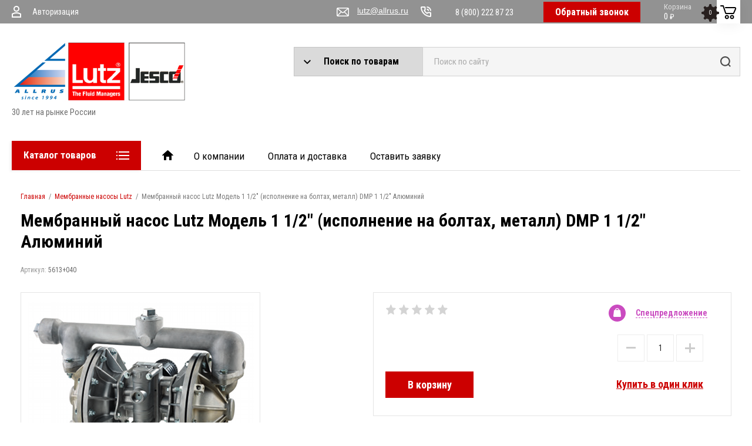

--- FILE ---
content_type: text/html; charset=utf-8
request_url: https://pumpens.ru/magazin/product/membrannye-nasosy-lutz-model-1-1-2-ispolnenie-na-boltah-metall-dmp-1-1-2-alyuminij-4
body_size: 23512
content:

	<!doctype html>
<html lang="ru">
<head>
<meta charset="utf-8">
<meta name="robots" content="all"/>
<title>Мембранный насос Lutz Модель 1 1/2&quot; (исполнение на болтах, металл) DMP 1 1/2&quot; Алюминий</title> 
<meta name="description" content="Мембранный насос Lutz Модель 1 1/2&quot; (исполнение на болтах, металл) DMP 1 1/2&quot; Алюминий">
<meta name="keywords" content="Мембранный насос Lutz Модель 1 1/2&quot; (исполнение на болтах, металл) DMP 1 1/2&quot; Алюминий">
<meta name="SKYPE_TOOLBAR" content="SKYPE_TOOLBAR_PARSER_COMPATIBLE">
<meta name="viewport" content="width=device-width, height=device-height, initial-scale=1.0, maximum-scale=1.0, user-scalable=no">
<meta name="msapplication-tap-highlight" content="no"/>
<meta name="format-detection" content="telephone=no">
<meta http-equiv="x-rim-auto-match" content="none">
 
<link rel="stylesheet" href="/g/css/styles_articles_tpl.css">
<link rel="stylesheet" href="/t/v2038/images/css/styles.css">
<link rel="stylesheet" href="/t/v2038/images/css/designblock.scss.css">
<link rel="stylesheet" href="/t/v2038/images/css/s3_styles.scss.css">
<script src="/g/libs/jquery/1.10.2/jquery.min.js"></script>
<script src="/g/s3/misc/adaptiveimage/1.0.0/adaptiveimage.js"></script>

            <!-- 46b9544ffa2e5e73c3c971fe2ede35a5 -->
            <script src='/shared/s3/js/lang/ru.js'></script>
            <script src='/shared/s3/js/common.min.js'></script>
        <link rel='stylesheet' type='text/css' href='/shared/s3/css/calendar.css' /><link rel='stylesheet' type='text/css' href='/shared/highslide-4.1.13/highslide.min.css'/>
<script type='text/javascript' src='/shared/highslide-4.1.13/highslide-full.packed.js'></script>
<script type='text/javascript'>
hs.graphicsDir = '/shared/highslide-4.1.13/graphics/';
hs.outlineType = null;
hs.showCredits = false;
hs.lang={cssDirection:'ltr',loadingText:'Загрузка...',loadingTitle:'Кликните чтобы отменить',focusTitle:'Нажмите чтобы перенести вперёд',fullExpandTitle:'Увеличить',fullExpandText:'Полноэкранный',previousText:'Предыдущий',previousTitle:'Назад (стрелка влево)',nextText:'Далее',nextTitle:'Далее (стрелка вправо)',moveTitle:'Передвинуть',moveText:'Передвинуть',closeText:'Закрыть',closeTitle:'Закрыть (Esc)',resizeTitle:'Восстановить размер',playText:'Слайд-шоу',playTitle:'Слайд-шоу (пробел)',pauseText:'Пауза',pauseTitle:'Приостановить слайд-шоу (пробел)',number:'Изображение %1/%2',restoreTitle:'Нажмите чтобы посмотреть картинку, используйте мышь для перетаскивания. Используйте клавиши вперёд и назад'};</script>
<link rel="icon" href="/favicon.ico" type="image/x-icon">

<!--s3_require-->
<link rel="stylesheet" href="/g/basestyle/1.0.1/user/user.css" type="text/css"/>
<link rel="stylesheet" href="/g/basestyle/1.0.1/user/user.blue.css" type="text/css"/>
<script type="text/javascript" src="/g/basestyle/1.0.1/user/user.js" async></script>
<!--/s3_require-->
			
		
		
		
			<link rel="stylesheet" type="text/css" href="/g/shop2v2/default/css/theme.less.css">		
			<script type="text/javascript" src="/g/printme.js"></script>
		<script type="text/javascript" src="/g/shop2v2/default/js/tpl.js"></script>
		<script type="text/javascript" src="/g/shop2v2/default/js/baron.min.js"></script>
		
			<script type="text/javascript" src="/g/shop2v2/default/js/shop2.2.js"></script>
		
	<script type="text/javascript">shop2.init({"productRefs": {"2158916061":{"material_korpusa":{"\u0410\u043b\u044e\u043c\u0438\u043d\u0438\u0439":["2686123661","2686130261","2686131661"],"\u041d\u0435\u0440\u0436. \u0441\u0442\u0430\u043b\u044c 1.4404 (316)":["2686132061","2686133661","2686134061"]},"material_membrany":{"TPV (NBR-PP), TPV (NBR-PP), NBR":["2686123661","2686132061"],"PTFE, PTFE, PTFE":["2686130261","2686133661"],"TPV (EPDM-PP), TPV (EPDM-PP), EPDM":["2686131661","2686134061"]},"material_klapana":{"TPV (NBR-PP), TPV (EPDM-PP), PTFE":["2686123661","2686130261","2686131661","2686132061","2686133661","2686134061"]},"material_uplotnenie":{"NBR, EPDM, PTFE":["2686123661","2686130261","2686131661","2686132061","2686133661","2686134061"]},"maks_proizvoditel_nost_":{"435 \u043b\/\u043c\u0438\u043d.*":["2686123661","2686130261","2686131661","2686132061","2686133661","2686134061"]},"vysota_samovsasyvania_v_suhom_so":{"6,7 \u043c":["2686123661","2686130261","2686131661","2686132061","2686133661","2686134061"]},"vysota_samovsasyvania_dla_modele":{"5,5 \u043c":["2686123661","2686130261","2686131661","2686132061","2686133661","2686134061"]},"rabocee_davlenie":{"\u043c\u0430\u043a\u0441. 8.2 \u0431\u0430\u0440":["2686123661","2686130261","2686131661","2686132061","2686133661","2686134061"]},"temperatura_perekacivaemoj_zidko":{"93 \u00b0C":["2686123661","2686130261","2686131661","2686132061","2686133661","2686134061"]},"razmery_tverdyh_castic":{"\u043c\u0430\u043a\u0441. \u00d8 6,4 \u043c\u043c":["2686123661","2686130261","2686131661","2686132061","2686133661","2686134061"]},"vhod_vozduha":{"3\/4&quot; NPT IG (3\/4&quot; BSP IG) 1)":["2686123661","2686130261","2686131661","2686132061","2686133661","2686134061"]},"vyhod_vozduha":{"3\/4&quot; NPT IG":["2686123661","2686130261","2686131661","2686132061","2686133661","2686134061"]},"vsasyvausij_patrubok":{"1 1\/2&quot; BSP IG":["2686123661","2686130261","2686131661","2686132061","2686133661","2686134061"]},"napornyj_patrubok":{"1 1\/2&quot; BSP IG**":["2686123661","2686130261","2686131661","2686132061","2686133661","2686134061"]},"ves_kg":{"20 \u043a\u0433":["2686123661","2686130261","2686131661"],"32 \u043a\u0433":["2686132061","2686133661","2686134061"]}}},"apiHash": {"getPromoProducts":"881f3646ccdc8d48f81a992c2747e83e","getSearchMatches":"ef73f9b637ae41474a6441eebd4e0c09","getFolderCustomFields":"8d983d0e54ee75ee3962eb14e444cf01","getProductListItem":"bdae1b6b9105d5c0229b2cb8d351a205","cartAddItem":"59992fda8179059a44585812de9ded3a","cartRemoveItem":"47896e26cdff6a64462f04210ffea117","cartUpdate":"1a1def9c4354104bbbe3ffc8cf285396","cartRemoveCoupon":"dcc514d33df54bf22fc04ca359567683","cartAddCoupon":"52510b132bb3ab52f019d709b3f51b7d","deliveryCalc":"913cd34b2ac8e3e05a9d356e2399b954","printOrder":"39724f9a5405b0c3d7abdd77e4564c60","cancelOrder":"8b092d60c5a6f0dd728c121f3bedfac2","cancelOrderNotify":"b9643cf8d165cddf6ed3d72df3205854","repeatOrder":"a35eae880f272d9a30f13ae58e20da1f","paymentMethods":"51af0ce0e6c75f316964be51a120b667","compare":"6cd7e4e86fdb0c93912233a85f2058ae"},"hash": null,"verId": 2299843,"mode": "product","step": "","uri": "/magazin","IMAGES_DIR": "/d/","my": {"show_sections":true,"lazy_load_subpages":false,"price_fa_rouble":true,"buy_alias":"\u041a\u0443\u043f\u0438\u0442\u044c","leave_comment_title":"\u0414\u043e\u0431\u0430\u0432\u0438\u0442\u044c \u043e\u0442\u0437\u044b\u0432","place_order_text":"\u041e\u0444\u043e\u0440\u043c\u0438\u0442\u044c \u0437\u0430\u043a\u0430\u0437"},"shop2_cart_order_payments": 1,"cf_margin_price_enabled": 0,"maps_yandex_key":"","maps_google_key":""});</script>
<style type="text/css">.product-item-thumb {width: 200px;}.product-item-thumb .product-image, .product-item-simple .product-image {height: 190px;width: 200px;}.product-item-thumb .product-amount .amount-title {width: 104px;}.product-item-thumb .product-price {width: 150px;}.shop2-product .product-side-l {width: 400px;}.shop2-product .product-image {height: 400px;width: 400px;}.shop2-product .product-thumbnails li {width: 123px;height: 123px;}</style>
<link href="/g/s3/anketa2/1.0.0/css/jquery-ui.css" rel="stylesheet" type="text/css"/>
<script src="/g/libs/jqueryui/1.10.0/jquery-ui.min.js" type="text/javascript"></script>
<script src="/g/s3/anketa2/1.0.0/js/jquery.ui.datepicker-ru.js"></script>
 
<link rel="stylesheet" href="/g/libs/jquery-popover/0.0.3/jquery.popover.css">
<script src="/g/libs/jquery-popover/0.0.3/jquery.popover.min.js" type="text/javascript"></script>
<script src="/g/s3/misc/form/1.2.0/s3.form.js" type="text/javascript"></script>
<script src="/g/libs/jquery-bxslider/4.1.2/jquery.bxslider.min.js" type="text/javascript"></script>
<link rel="stylesheet" href="/g/libs/photoswipe/4.1.0/photoswipe.css">
<link rel="stylesheet" href="/g/libs/photoswipe/4.1.0/default-skin/default-skin.css">
<link rel="stylesheet" type="text/css" href="//cdn.jsdelivr.net/npm/slick-carousel@1.8.1/slick/slick.css"/>
<link rel="stylesheet" href="https://cdn.jsdelivr.net/npm/responsive-tabs@1.6.3/css/responsive-tabs.css">
<script type="text/javascript" src="/g/libs/photoswipe/4.1.0/photoswipe.min.js"></script>
<script type="text/javascript" src="/g/libs/jquery-formstyler/1.7.4/jquery.formstyler.min.js"></script>
<script type="text/javascript" src="/g/libs/photoswipe/4.1.0/photoswipe-ui-default.min.js"></script>
<script src="/g/templates/addons/menu/side_menu/menu_side.js"></script>
<script src="/g/templates/addons/menu/waslidemenu.js"></script>
<script type="text/javascript" src="/t/v2038/images/js/main.js"></script>
<script type="text/javascript" src="//cdn.jsdelivr.net/npm/slick-carousel@1.8.1/slick/slick.min.js"></script>
<script src="https://cdn.jsdelivr.net/npm/responsive-tabs@1.6.3/js/jquery.responsiveTabs.min.js"></script>
<script type="text/javascript" src="/t/v2038/images/js/shop_custom.js"></script>

<link rel="stylesheet" href="/t/v2038/images/css/shop_styles.scss.css">
<!--[if lt IE 10]> <script src="/g/libs/ie9-svg-gradient/0.0.1/ie9-svg-gradient.min.js"></script> <script src="/g/libs/jquery-placeholder/2.0.7/jquery.placeholder.min.js"></script> <script src="/g/libs/jquery-textshadow/0.0.1/jquery.textshadow.min.js"></script> <script src="/g/s3/misc/ie/0.0.1/ie.js"></script> <![endif]-->
<!--[if lt IE 9]> <script src="/g/libs/html5shiv/html5.js"></script> <![endif]-->
 


<!-- Google Tag Manager -->
<script>(function(w,d,s,l,i){w[l]=w[l]||[];w[l].push({'gtm.start':
new Date().getTime(),event:'gtm.js'});var f=d.getElementsByTagName(s)[0],
j=d.createElement(s),dl=l!='dataLayer'?'&l='+l:'';j.async=true;j.src=
'https://www.googletagmanager.com/gtm.js?id='+i+dl;f.parentNode.insertBefore(j,f);
})(window,document,'script','dataLayer','GTM-PVRKFN7');</script>
<!-- End Google Tag Manager -->


</head>
<body>
	
	
<!-- Google Tag Manager (noscript) -->
<noscript><iframe src="https://www.googletagmanager.com/ns.html?id=GTM-PVRKFN7"
height="0" width="0" style="display:none;visibility:hidden"></iframe></noscript>
<!-- End Google Tag Manager (noscript) -->	
	
	
		 
		<div class="wrapper editorElement layer-type-wrapper" >
			  <div class="side-panel side-panel-84 widget-type-side_panel editorElement layer-type-widget widget-43" data-layers="['widget-14':['tablet-landscape':'inSide','tablet-portrait':'inSide','mobile-landscape':'inSide','mobile-portrait':'inSide'],'widget-15':['tablet-landscape':'inSide','tablet-portrait':'inSide','mobile-landscape':'inSide','mobile-portrait':'inSide'],'widget-11':['tablet-landscape':'onTop','tablet-portrait':'onTop','mobile-landscape':'onTop','mobile-portrait':'onTop'],'widget-7':['tablet-landscape':'onTop','tablet-portrait':'onTop','mobile-landscape':'onTop','mobile-portrait':'onTop']]" data-phantom="0" data-position="left">
	<div class="side-panel-top">
		<div class="side-panel-button">
			<span class="side-panel-button-icon">
				<span class="side-panel-button-icon-line"></span>
				<span class="side-panel-button-icon-line"></span>
				<span class="side-panel-button-icon-line"></span>
			</span>
		</div>
		<div class="side-panel-top-inner" ></div>
	</div>
	<div class="side-panel-mask"></div>
	<div class="side-panel-content">
		<div class="side-panel-close"></div>		<div class="side-panel-content-inner"></div>
	</div>
</div>   
			<div class="editorElement layer-type-block ui-droppable block-2" >
				<div class="editorElement layer-type-block ui-droppable block-4" >
					<div class="layout column layout_33" >
						<div class="editorElement layer-type-block ui-droppable block-16" >
							  <div class="authorization-11 widget-7 lined_mode authorization-init widget-type-authorization editorElement layer-type-widget">
			<label class="header" for="auth-tg11">
			<div class="header-text"><div class="align-elem">Авторизация</div></div>
		</label>
		<input id="auth-tg11" class="tgl-but" type="checkbox">		<div class="block-body-drop">
		<div class="block-body">
												<form method="post" action="/registraciya">
						<div class="form-inner">
							<div class="block-table">
								<input type="hidden" name="mode" value="login" />
								<div class="block-tr">
																		<input placeholder="Логин:" type="text" id="auth-login" class="auth-login" name="login" value="" />
								</div>

								<div class="block-tr">
																		<div class="row">
										<input placeholder="Пароль:" type="password" id="auth-password" class="auth-password" name="password" value="" />
										<button type="submit" class="signin-btn">Вход</button>									</div>
								</div>
							</div>
													</div>
						<div class="block-tr2">
							<div class="remember-me" wm-select="true" wm-selector=".authorization-[item_id] .remember-me"><label><input type="checkbox" onclick="this.value=(this.value=='0'?'1':'0');" value="0" name="remember" /> Запомнить меня</label></div>							<div class="authorization-links">
								<a href="/registraciya/register" class="register">Регистрация</a>								<a href="/registraciya/forgot_password" class="forgot">Забыли пароль?</a>							</div>
						</div>
					<re-captcha data-captcha="recaptcha"
     data-name="captcha"
     data-sitekey="6LddAuIZAAAAAAuuCT_s37EF11beyoreUVbJlVZM"
     data-lang="ru"
     data-rsize="invisible"
     data-type="image"
     data-theme="light"></re-captcha></form>
									</div>
	</div>
</div>  
						</div>
					</div>
					<div class="layout column layout_4" >
						<div class="editorElement layer-type-block ui-droppable block-3" >
														<div class="layout column layout_10" >
									<div class="email-61 widget-30 email-block contacts-block widget-type-contacts_email editorElement layer-type-widget">
		<div class="inner">
			<label class="cell-icon" for="tg-email-61">
				<div class="icon"></div>
			</label>
			<input id="tg-email-61" class="tgl-but" type="checkbox">
			<div class="block-body-drop">
				<div class="cell-text">
					<div class="title"><div class="align-elem">Email:</div></div>
					<div class="text_body">
						<div class="align-elem"><a href="mailto:lutz@allrus.ru">lutz@allrus.ru</a></div>
					</div>
				</div>
			</div>
		</div>
	</div>
								  	<div class="phones-10 widget-6 phones-block contacts-block widget-type-contacts_phone editorElement layer-type-widget">
		<div class="inner">
			<label class="cell-icon" for="tg-phones-10">
				<div class="icon"></div>
			</label>
			<input id="tg-phones-10" class="tgl-but" type="checkbox">
			<div class="block-body-drop">
				<div class="cell-text">
					<div class="title"><div class="align-elem">Бесплатно из России</div></div>
					<div class="text_body">
						<div class="align-elem">
															<a href="tel:88002228723">8 (800) 222 87 23</a>
													</div>
					</div>
				</div>
			</div>
		</div>
	</div>
								  
								  <div class="callback-form-button">Обратный звонок</div>
								  
							</div>
							<div class="layout column layout_9" >
								  								  <div id="shop2-cart-preview" class="editable_block-9 widget-5 editorElement layer-type-widget">
		<div class="body">
		<a href="/magazin/cart" class="order-btn"></a>
					<div class="item-label">
				<div class="align-elem">0</div>
			</div>
				<div class="image">
			<span class="img-convert img-cover">
				<img src="https://pumpens.ru/thumb/2/3SGeNJT7sq7ztJOaudE-JQ/r100/d/lib_2020001_cart%20%282%29.svg" alt="Название" style="max-width: none; max-height: 100%; width: auto; min-width: 40px; height: 40px;">
			</span>
			<div class="image-inner"></div>
		</div>
				<div class="text">
			<div class="align-elem">
				<p>Корзина</p>
			</div>
		</div>
		<div class="price">
			<span class="price-inner">
				<span class="price-value"><span class="align-elem">0</span></span>
				<span class="price-currency"><span class="align-elem">₽</span></span>
			</span>
		</div>
			</div>
</div><!-- Cart Preview -->							</div>
						</div>
					</div>
				</div>
			</div>
						<div class="editorElement layer-type-block ui-droppable block-5" >
				<div class="editorElement layer-type-block ui-droppable block-6" >
					<div class="editorElement layer-type-block ui-droppable block-7" >
						<div class="layout column layout_24" >
							<div class="editorElement layer-type-block ui-droppable block-11" >
								<div class="site-name-18 widget-10 widget-type-site_name editorElement layer-type-widget">
									 <a href="https://pumpens.ru"> 						
										  						
											  						
												 <div class="sn-wrap"> 
													  
																													<div class="sn-logo">
														    	<img src="/thumb/2/DJMzOvoD1Skyij1frwiCxQ/300r/d/logo3.png">
														    </div>
																											  
									  
									<div class="sn-text">
										<div class="align-elem"></div>
									</div>
									  
								</div>
								 </a> 
						</div>
						<div class="site-description widget-13 widget-type-site_description editorElement layer-type-widget">
							<div class="align-elem">30 лет на рынке России</div>
						</div>
					</div>
				</div>
				<div class="layout column layout_19" >
					<div class="editorElement layer-type-block ui-droppable block-9" >
						<div class="editorElement layer-type-block ui-droppable block-10" >
							<div class="layout column layout_22" >
								  	<a class="button-22 widget-12 widget-type-button editorElement layer-type-widget" href="#!"  data-wr-class="popover-wrap-22"><span>Поиск по товарам</span></a>
  
								  	
	
<div class="shop-block search-form">
	<div class="block-body">
		<form action="/magazin/search" enctype="multipart/form-data">
			<input type="hidden" name="sort_by" value=""/>
			
							<div class="row">
					<div class="row-title">Цена (руб.):</div>
					<div class="row-price">
						<label><span>от</span><input name="s[price][min]" type="text" size="5" class="small" value="" /></label>
						<label><span>до</span><input name="s[price][max]" type="text" size="5" class="small" value="" /></label>
					</div>
				</div>
			
							<div class="row">
					<label class="row-title" for="shop2-name">Название:</label>
					<input type="text" name="s[name]" size="20" id="shop2-name" value="" />
				</div>
			
							<div class="row">
					<label class="row-title" for="shop2-article">Артикул:</label>
					<input type="text" name="s[article]" id="shop2-article" value="" />
				</div>
			
							<div class="row">
					<label class="row-title" for="shop2-text">Текст:</label>
					<input type="text" name="search_text" size="20" id="shop2-text"  value="" />
				</div>
			
			
							<div class="row">
					<div class="row-title">Выберите категорию:</div>
					<select name="s[folder_id]" id="s[folder_id]">
						<option value="">Все</option>
																																		<option value="751126261" >
									 Пневмодвигатели Lutz серии MDxL
								</option>
																												<option value="751277061" >
									 Эксцентрошнековые насосы Lutz
								</option>
																												<option value="751771861" >
									 Винтовые насосы Lutz
								</option>
																												<option value="754157061" >
									 Комплекты Lutz
								</option>
																												<option value="754157261" >
									&raquo; Индивидуальные комплекты – оптимально скомбинированные для самых различных сфер применения
								</option>
																												<option value="757960861" >
									 Бочковые и контейнерные насосы Lutz
								</option>
																												<option value="759777461" >
									 Модульные расходомеры Lutz
								</option>
																												<option value="761055461" >
									 Центробежные насосы Lutz
								</option>
																												<option value="790141061" >
									 Мембранные насосы Lutz
								</option>
																												<option value="758558461" >
									 Электродвигатели
								</option>
																												<option value="752926861" >
									 Запчасти и аксессуары
								</option>
																		</select>
				</div>

				<div id="shop2_search_custom_fields"></div>
			
						
							<div class="row">
					<div class="row-title">Производитель:</div>
					<select name="s[vendor_id]">
						<option value="">Все</option>          
													<option value="141638461" >LG</option>
													<option value="141638661" >Samsung</option>
													<option value="141638861" >Sony</option>
											</select>
				</div>
			
							<div class="row">
					<div class="row-title">Новинка:</div>
					<select name="s[new]">
						<option value="">Все</option>
						<option value="1">да</option>
						<option value="0">нет</option>
					</select>
				</div>
			
							<div class="row">
					<div class="row-title">Спецпредложение:</div>
					<select name="s[special]">
						<option value="">Все</option>
						<option value="1">да</option>
						<option value="0">нет</option>
					</select>
				</div>
			
							<div class="row">
					<div class="row-title">Результатов на странице:</div>
					<select name="s[products_per_page]">
																										<option value="5">5</option>
																				<option value="20">20</option>
																				<option value="35">35</option>
																				<option value="50">50</option>
																				<option value="65">65</option>
																				<option value="80">80</option>
																				<option value="95">95</option>
											</select>
				</div>
			
			<div class="clear-container"></div>
			<div class="row">
				<button type="submit" class="search-btn">Найти</button>
			</div>
		<re-captcha data-captcha="recaptcha"
     data-name="captcha"
     data-sitekey="6LddAuIZAAAAAAuuCT_s37EF11beyoreUVbJlVZM"
     data-lang="ru"
     data-rsize="invisible"
     data-type="image"
     data-theme="light"></re-captcha></form>
		<div class="clear-container"></div>
	</div>
</div><!-- Search Form -->								  							</div>
							<div class="layout column layout_21" >
								  <div class="widget-11 search-21 wm-search widget-type-search editorElement layer-type-widget"
	 data-setting-type="fade"
	 data-setting-animate="0"
	 data-setting-animate_list="0,1,1,1,1"
		>
	<form class="wm-search-inner" method="get" action="/magazin/search">
		<input size="1" class="wm-input-default" placeholder="Поиск по сайту" type="text" name="search_text" value="">
		<button class="wm-input-default" type="submit"></button>
	<re-captcha data-captcha="recaptcha"
     data-name="captcha"
     data-sitekey="6LddAuIZAAAAAAuuCT_s37EF11beyoreUVbJlVZM"
     data-lang="ru"
     data-rsize="invisible"
     data-type="image"
     data-theme="light"></re-captcha></form>
</div>  
							</div>
						</div>
					</div>
				</div>
			</div>
		</div>
	</div>
	<div class="editorElement layer-type-block ui-droppable block-12" >
		<div class="editorElement layer-type-block ui-droppable block-13" >
			<div class="layout column layout_27" >
				<div class="widget-14 horizontal menu-27 wm-widget-menu widget-type-menu_horizontal editorElement layer-type-widget" data-screen-button="more" data-responsive-tl="button" data-responsive-tp="button" data-responsive-ml="columned" data-more-text="Каталог товаров" data-child-icons="0">
					<div class="menu-button">Меню</div>
					<div class="menu-scroll">
						   <ul><li class="menu-item"><a href="/magazin/folder/pnevmodvigateli-lutz-serii-mdxl" ><span class="menu-item-image"><span class="img-convert img-contain"><img src="/thumb/2/Ut5tZr4881k4Gh1WH0E5dQ/40r40/d/001.jpg" alt="Пневмодвигатели Lutz серии MDxL"></span></span><span class="menu-item-text">Пневмодвигатели Lutz серии MDxL</span></a></li><li class="menu-item"><a href="/magazin/folder/ekstsentroshnekovyye-nasosy-lutz" ><span class="menu-item-image"><span class="img-convert img-contain"><img src="/thumb/2/D64gTk_fT8H6K6K1-WZZ6A/40r40/d/003.png" alt="Эксцентрошнековые насосы Lutz"></span></span><span class="menu-item-text">Эксцентрошнековые насосы Lutz</span></a></li><li class="menu-item"><a href="/magazin/folder/vintovyye-nasosy-lutz" ><span class="menu-item-image"><span class="img-convert img-contain"><img src="/thumb/2/jqPPafKfqPhYhiyN3j_vmA/40r40/d/006.png" alt="Винтовые насосы Lutz"></span></span><span class="menu-item-text">Винтовые насосы Lutz</span></a></li><li class="menu-item"><a href="/magazin/folder/komplekty-lutz" ><span class="menu-item-image"><span class="img-convert img-contain"><img src="/thumb/2/XumFWfggHka9EwIeL1vwhg/40r40/d/049.png" alt="Комплекты Lutz"></span></span><span class="menu-item-text">Комплекты Lutz</span></a><ul class="level-2"><li><a href="/magazin/folder/individualnyye-komplekty-optimalno-skombinirovannyye-dlya-samykh-razlichnykh-sfer-primeneniya" >Индивидуальные комплекты – оптимально скомбинированные для самых различных сфер применения</a></li></ul></li><li class="menu-item"><a href="/magazin/folder/bochkovyye-i-konteynernyye-nasosy-lutz" ><span class="menu-item-image"><span class="img-convert img-contain"><img src="/thumb/2/-MdDrvWb6LUQNgW7QgYHzw/40r40/d/053.png" alt="Бочковые и контейнерные насосы Lutz"></span></span><span class="menu-item-text">Бочковые и контейнерные насосы Lutz</span></a></li><li class="menu-item"><a href="/magazin/folder/modulnyye-raskhodomery-lutz" ><span class="menu-item-image"><span class="img-convert img-contain"><img src="/thumb/2/xgR17CR0caM3whrPMWlEug/40r40/d/112.png" alt="Модульные расходомеры Lutz"></span></span><span class="menu-item-text">Модульные расходомеры Lutz</span></a></li><li class="menu-item"><a href="/magazin/folder/tsentrobezhnyye-nasosy-lutz" ><span class="menu-item-image"><span class="img-convert img-contain"><img src="/thumb/2/7tX6LJelXgIeVLdIn3i84g/40r40/d/116.png" alt="Центробежные насосы Lutz"></span></span><span class="menu-item-text">Центробежные насосы Lutz</span></a></li><li class="opened active menu-item"><a href="/magazin/folder/membrannye-nasosy-lutz" ><span class="menu-item-image"><span class="img-convert img-contain"><img src="/thumb/2/6Ijc1fdtsq-HRI9K5Ry4UQ/40r40/d/m-10.png" alt="Мембранные насосы Lutz"></span></span><span class="menu-item-text">Мембранные насосы Lutz</span></a></li><li class="menu-item"><a href="/magazin/folder/elektrodvigateli" ><span class="menu-item-image"><span class="img-convert img-contain"><img src="/thumb/2/Gt50OPuzr956saydjdGz3A/40r40/d/063.png" alt="Электродвигатели"></span></span><span class="menu-item-text">Электродвигатели</span></a></li><li class="menu-item"><a href="/magazin/folder/komplektuyushchiye-dlya-vintovykh-nasosov" ><span class="menu-item-image"><span class="img-convert img-contain"><img src="/thumb/2/X3kMNv_SKzQyW3IDDdciqg/40r40/d/0026.png" alt="Запчасти и аксессуары"></span></span><span class="menu-item-text">Запчасти и аксессуары</span></a></li></ul> 
					</div>
					 
				</div>
			</div>
			<div class="layout column layout_28" >
				<div class="widget-15 horizontal menu-28 wm-widget-menu widget-type-menu_horizontal editorElement layer-type-widget" data-screen-button="none" data-responsive-tl="button" data-responsive-tp="button" data-responsive-ml="columned" data-more-text="..." data-child-icons="0">
					<div class="menu-button">Меню</div>
					<div class="menu-scroll">
						   <ul><li class="home-button"><a href="/"></a></li><li class="menu-item"><a href="/o-kompanii" ><span class="menu-item-text">О компании</span></a></li><li class="menu-item"><a href="/oplata-i-dostavka" ><span class="menu-item-text">Оплата и доставка</span></a></li><li class="menu-item"><a href="/napishite-nam" ><span class="menu-item-text">Оставить заявку</span></a></li></ul> 
					</div>
					 
				</div>
			</div>
		</div>
	</div>
		<div class="editorElement layer-type-block ui-droppable block-33 no_padding_top">
		<div class="editorElement layer-type-block ui-droppable block-34 main_content" >
						<article class="content-88 content widget-45 widget-type-content editorElement layer-type-widget main_content__right full_width">
				
<div class="widget-44 path widget-type-path editorElement layer-type-widget" data-url="/"><a href="/">Главная</a><span class="separ">/</span><a href="/magazin/folder/membrannye-nasosy-lutz">Мембранные насосы Lutz</a><span class="separ">/</span>Мембранный насос Lutz Модель 1 1/2" (исполнение на болтах, металл) DMP 1 1/2" Алюминий</div> 
				<h1 class="h1 widget-46 widget-type-h1 editorElement layer-type-widget">Мембранный насос Lutz Модель 1 1/2&quot; (исполнение на болтах, металл) DMP 1 1/2&quot; Алюминий</h1>	
	<div class="shop2-cookies-disabled shop2-warning hide"></div>
	
	
	
		
							
			
							
			
							
			
		
					


	
					
	
	
					<div class="shop2-product-article"><span>Артикул:</span> 5613+040</div>
	
	
<form
	method="post"
	action="/magazin?mode=cart&amp;action=add"
	accept-charset="utf-8"
	class="shop2-product">

	<input type="hidden" name="kind_id" value="2686131661"/>
	<input type="hidden" name="product_id" value="2158916061"/>
	<input type="hidden" name="meta" value='{&quot;material_korpusa&quot;:&quot;\u0410\u043b\u044e\u043c\u0438\u043d\u0438\u0439&quot;,&quot;material_membrany&quot;:&quot;TPV (EPDM-PP), TPV (EPDM-PP), EPDM&quot;,&quot;material_klapana&quot;:&quot;TPV (NBR-PP), TPV (EPDM-PP), PTFE&quot;,&quot;material_uplotnenie&quot;:&quot;NBR, EPDM, PTFE&quot;,&quot;maks_proizvoditel_nost_&quot;:&quot;435 \u043b\/\u043c\u0438\u043d.*&quot;,&quot;vysota_samovsasyvania_v_suhom_so&quot;:&quot;6,7 \u043c&quot;,&quot;vysota_samovsasyvania_dla_modele&quot;:&quot;5,5 \u043c&quot;,&quot;rabocee_davlenie&quot;:&quot;\u043c\u0430\u043a\u0441. 8.2 \u0431\u0430\u0440&quot;,&quot;temperatura_perekacivaemoj_zidko&quot;:&quot;93 \u00b0C&quot;,&quot;razmery_tverdyh_castic&quot;:&quot;\u043c\u0430\u043a\u0441. \u00d8 6,4 \u043c\u043c&quot;,&quot;vhod_vozduha&quot;:&quot;3\/4&quot; NPT IG (3\/4&quot; BSP IG) 1)&quot;,&quot;vyhod_vozduha&quot;:&quot;3\/4&quot; NPT IG&quot;,&quot;vsasyvausij_patrubok&quot;:&quot;1 1\/2&quot; BSP IG&quot;,&quot;napornyj_patrubok&quot;:&quot;1 1\/2&quot; BSP IG**&quot;,&quot;ves_kg&quot;:&quot;20 \u043a\u0433&quot;}'/>

	<div class="product-side-l">
							<div class="new_flags" style="padding: 10px 0 10px 0; text-align: left;">
					                										</div>
					<div class="product-image js-slick_slider">
			<!--
<br>====================================<br>
start DUMP for alias: <b>product</b><br>
====================================<br>
<pre>array(74) {
  [&quot;product_id&quot;]=&gt;
  string(10) &quot;2158916061&quot;
  [&quot;folder_id&quot;]=&gt;
  string(9) &quot;790141061&quot;
  [&quot;vendor_id&quot;]=&gt;
  string(1) &quot;0&quot;
  [&quot;supplier_id&quot;]=&gt;
  string(1) &quot;0&quot;
  [&quot;new&quot;]=&gt;
  string(1) &quot;0&quot;
  [&quot;special&quot;]=&gt;
  string(1) &quot;0&quot;
  [&quot;weight_unit&quot;]=&gt;
  string(4) &quot;кг&quot;
  [&quot;note&quot;]=&gt;
  string(0) &quot;&quot;
  [&quot;hidden&quot;]=&gt;
  string(1) &quot;0&quot;
  [&quot;discounted&quot;]=&gt;
  string(1) &quot;0&quot;
  [&quot;currency_id&quot;]=&gt;
  int(1)
  [&quot;kinds_count&quot;]=&gt;
  string(1) &quot;6&quot;
  [&quot;vendor_alias&quot;]=&gt;
  string(16) &quot;magazin/vendor/0&quot;
  [&quot;vendor_filename&quot;]=&gt;
  NULL
  [&quot;vendor_name&quot;]=&gt;
  NULL
  [&quot;vendor_image_id&quot;]=&gt;
  NULL
  [&quot;rating&quot;]=&gt;
  NULL
  [&quot;rating_count&quot;]=&gt;
  NULL
  [&quot;supplier_margin_value&quot;]=&gt;
  NULL
  [&quot;supplier_margin_type&quot;]=&gt;
  NULL
  [&quot;supplier_name&quot;]=&gt;
  NULL
  [&quot;kind_id&quot;]=&gt;
  string(10) &quot;2686131661&quot;
  [&quot;name&quot;]=&gt;
  string(139) &quot;Мембранный насос Lutz Модель 1 1/2&quot; (исполнение на болтах, металл) DMP 1 1/2&quot; Алюминий&quot;
  [&quot;is_master&quot;]=&gt;
  string(1) &quot;0&quot;
  [&quot;alias&quot;]=&gt;
  string(100) &quot;magazin/product/membrannye-nasosy-lutz-model-1-1-2-ispolnenie-na-boltah-metall-dmp-1-1-2-alyuminij-4&quot;
  [&quot;params&quot;]=&gt;
  array(1) {
    [&quot;unit&quot;]=&gt;
    string(0) &quot;&quot;
  }
  [&quot;image_id&quot;]=&gt;
  string(10) &quot;3420523261&quot;
  [&quot;image_filename&quot;]=&gt;
  string(8) &quot;m-11.png&quot;
  [&quot;created&quot;]=&gt;
  string(19) &quot;2019-11-07 15:10:44&quot;
  [&quot;modified&quot;]=&gt;
  string(19) &quot;2019-12-30 12:25:15&quot;
  [&quot;yml&quot;]=&gt;
  string(1) &quot;1&quot;
  [&quot;article&quot;]=&gt;
  string(8) &quot;5613+040&quot;
  [&quot;code_1c&quot;]=&gt;
  string(0) &quot;&quot;
  [&quot;amount&quot;]=&gt;
  float(1)
  [&quot;pre_order&quot;]=&gt;
  string(1) &quot;0&quot;
  [&quot;price_column&quot;]=&gt;
  string(4) &quot;0.00&quot;
  [&quot;price_old&quot;]=&gt;
  float(0)
  [&quot;price&quot;]=&gt;
  float(0)
  [&quot;price1&quot;]=&gt;
  float(0)
  [&quot;price2&quot;]=&gt;
  float(0)
  [&quot;price3&quot;]=&gt;
  float(0)
  [&quot;bonus_value&quot;]=&gt;
  int(0)
  [&quot;weight&quot;]=&gt;
  float(0)
  [&quot;length&quot;]=&gt;
  string(1) &quot;0&quot;
  [&quot;width&quot;]=&gt;
  string(1) &quot;0&quot;
  [&quot;height&quot;]=&gt;
  string(1) &quot;0&quot;
  [&quot;pos&quot;]=&gt;
  string(3) &quot;300&quot;
  [&quot;body&quot;]=&gt;
  string(0) &quot;&quot;
  [&quot;available&quot;]=&gt;
  bool(true)
  [&quot;buy_mode&quot;]=&gt;
  int(0)
  [&quot;max&quot;]=&gt;
  float(1)
  [&quot;flags&quot;]=&gt;
  array(0) {
  }
  [&quot;flags_data&quot;]=&gt;
  array(0) {
  }
  [&quot;folder_ids&quot;]=&gt;
  array(1) {
    [0]=&gt;
    int(790141061)
  }
  [&quot;key&quot;]=&gt;
  string(32) &quot;5bd791cb79434b0fd2258ddc3f982b5f&quot;
  [&quot;price_discounted&quot;]=&gt;
  float(0)
  [&quot;discount_sum&quot;]=&gt;
  float(0)
  [&quot;discounts_applied&quot;]=&gt;
  array(0) {
  }
  [&quot;discounts_applicable&quot;]=&gt;
  array(1) {
    [0]=&gt;
    int(21095461)
  }
  [&quot;max_sum&quot;]=&gt;
  int(0)
  [&quot;bonus_sum&quot;]=&gt;
  int(0)
  [&quot;meta&quot;]=&gt;
  array(15) {
    [&quot;material_korpusa&quot;]=&gt;
    string(16) &quot;Алюминий&quot;
    [&quot;material_membrany&quot;]=&gt;
    string(34) &quot;TPV (EPDM-PP), TPV (EPDM-PP), EPDM&quot;
    [&quot;material_klapana&quot;]=&gt;
    string(33) &quot;TPV (NBR-PP), TPV (EPDM-PP), PTFE&quot;
    [&quot;material_uplotnenie&quot;]=&gt;
    string(15) &quot;NBR, EPDM, PTFE&quot;
    [&quot;maks_proizvoditel_nost_&quot;]=&gt;
    string(15) &quot;435 л/мин.*&quot;
    [&quot;vysota_samovsasyvania_v_suhom_so&quot;]=&gt;
    string(6) &quot;6,7 м&quot;
    [&quot;vysota_samovsasyvania_dla_modele&quot;]=&gt;
    string(6) &quot;5,5 м&quot;
    [&quot;rabocee_davlenie&quot;]=&gt;
    string(20) &quot;макс. 8.2 бар&quot;
    [&quot;temperatura_perekacivaemoj_zidko&quot;]=&gt;
    string(6) &quot;93 °C&quot;
    [&quot;razmery_tverdyh_castic&quot;]=&gt;
    string(21) &quot;макс. Ø 6,4 мм&quot;
    [&quot;vhod_vozduha&quot;]=&gt;
    string(38) &quot;3/4&amp;quot; NPT IG (3/4&amp;quot; BSP IG) 1)&quot;
    [&quot;vyhod_vozduha&quot;]=&gt;
    string(16) &quot;3/4&amp;quot; NPT IG&quot;
    [&quot;vsasyvausij_patrubok&quot;]=&gt;
    string(18) &quot;1 1/2&amp;quot; BSP IG&quot;
    [&quot;napornyj_patrubok&quot;]=&gt;
    string(20) &quot;1 1/2&amp;quot; BSP IG**&quot;
    [&quot;ves_kg&quot;]=&gt;
    string(7) &quot;20 кг&quot;
  }
  [&quot;cf&quot;]=&gt;
  array(15) {
    [&quot;material_korpusa&quot;]=&gt;
    array(2) {
      [&quot;in_list&quot;]=&gt;
      int(0)
      [&quot;not_mod&quot;]=&gt;
      int(0)
    }
    [&quot;material_membrany&quot;]=&gt;
    array(2) {
      [&quot;in_list&quot;]=&gt;
      int(0)
      [&quot;not_mod&quot;]=&gt;
      int(0)
    }
    [&quot;material_klapana&quot;]=&gt;
    array(2) {
      [&quot;in_list&quot;]=&gt;
      int(0)
      [&quot;not_mod&quot;]=&gt;
      int(0)
    }
    [&quot;material_uplotnenie&quot;]=&gt;
    array(2) {
      [&quot;in_list&quot;]=&gt;
      int(0)
      [&quot;not_mod&quot;]=&gt;
      int(0)
    }
    [&quot;maks_proizvoditel_nost_&quot;]=&gt;
    array(2) {
      [&quot;in_list&quot;]=&gt;
      int(0)
      [&quot;not_mod&quot;]=&gt;
      int(0)
    }
    [&quot;vysota_samovsasyvania_v_suhom_so&quot;]=&gt;
    array(2) {
      [&quot;in_list&quot;]=&gt;
      int(0)
      [&quot;not_mod&quot;]=&gt;
      int(0)
    }
    [&quot;vysota_samovsasyvania_dla_modele&quot;]=&gt;
    array(2) {
      [&quot;in_list&quot;]=&gt;
      int(0)
      [&quot;not_mod&quot;]=&gt;
      int(0)
    }
    [&quot;rabocee_davlenie&quot;]=&gt;
    array(2) {
      [&quot;in_list&quot;]=&gt;
      int(0)
      [&quot;not_mod&quot;]=&gt;
      int(0)
    }
    [&quot;temperatura_perekacivaemoj_zidko&quot;]=&gt;
    array(2) {
      [&quot;in_list&quot;]=&gt;
      int(0)
      [&quot;not_mod&quot;]=&gt;
      int(0)
    }
    [&quot;razmery_tverdyh_castic&quot;]=&gt;
    array(2) {
      [&quot;in_list&quot;]=&gt;
      int(0)
      [&quot;not_mod&quot;]=&gt;
      int(0)
    }
    [&quot;vhod_vozduha&quot;]=&gt;
    array(2) {
      [&quot;in_list&quot;]=&gt;
      int(0)
      [&quot;not_mod&quot;]=&gt;
      int(0)
    }
    [&quot;vyhod_vozduha&quot;]=&gt;
    array(2) {
      [&quot;in_list&quot;]=&gt;
      int(0)
      [&quot;not_mod&quot;]=&gt;
      int(0)
    }
    [&quot;vsasyvausij_patrubok&quot;]=&gt;
    array(2) {
      [&quot;in_list&quot;]=&gt;
      int(0)
      [&quot;not_mod&quot;]=&gt;
      int(0)
    }
    [&quot;napornyj_patrubok&quot;]=&gt;
    array(2) {
      [&quot;in_list&quot;]=&gt;
      int(0)
      [&quot;not_mod&quot;]=&gt;
      int(0)
    }
    [&quot;ves_kg&quot;]=&gt;
    array(2) {
      [&quot;in_list&quot;]=&gt;
      int(0)
      [&quot;not_mod&quot;]=&gt;
      int(0)
    }
  }
  [&quot;kinds&quot;]=&gt;
  array(6) {
    [2686130261]=&gt;
    array(63) {
      [&quot;product_id&quot;]=&gt;
      string(10) &quot;2158916061&quot;
      [&quot;folder_id&quot;]=&gt;
      string(9) &quot;790141061&quot;
      [&quot;vendor_id&quot;]=&gt;
      string(1) &quot;0&quot;
      [&quot;supplier_id&quot;]=&gt;
      string(1) &quot;0&quot;
      [&quot;new&quot;]=&gt;
      string(1) &quot;0&quot;
      [&quot;special&quot;]=&gt;
      string(1) &quot;0&quot;
      [&quot;weight_unit&quot;]=&gt;
      string(4) &quot;кг&quot;
      [&quot;note&quot;]=&gt;
      string(0) &quot;&quot;
      [&quot;hidden&quot;]=&gt;
      string(1) &quot;0&quot;
      [&quot;discounted&quot;]=&gt;
      string(1) &quot;0&quot;
      [&quot;currency_id&quot;]=&gt;
      int(1)
      [&quot;kinds_count&quot;]=&gt;
      string(1) &quot;6&quot;
      [&quot;vendor_alias&quot;]=&gt;
      string(16) &quot;magazin/vendor/0&quot;
      [&quot;vendor_filename&quot;]=&gt;
      NULL
      [&quot;vendor_name&quot;]=&gt;
      NULL
      [&quot;vendor_image_id&quot;]=&gt;
      NULL
      [&quot;rating&quot;]=&gt;
      NULL
      [&quot;rating_count&quot;]=&gt;
      NULL
      [&quot;supplier_margin_value&quot;]=&gt;
      NULL
      [&quot;supplier_margin_type&quot;]=&gt;
      NULL
      [&quot;supplier_name&quot;]=&gt;
      NULL
      [&quot;kind_id&quot;]=&gt;
      string(10) &quot;2686130261&quot;
      [&quot;name&quot;]=&gt;
      string(139) &quot;Мембранный насос Lutz Модель 1 1/2&quot; (исполнение на болтах, металл) DMP 1 1/2&quot; Алюминий&quot;
      [&quot;is_master&quot;]=&gt;
      string(1) &quot;0&quot;
      [&quot;alias&quot;]=&gt;
      string(100) &quot;magazin/product/membrannye-nasosy-lutz-model-1-1-2-ispolnenie-na-boltah-metall-dmp-1-1-2-alyuminij-2&quot;
      [&quot;params&quot;]=&gt;
      array(1) {
        [&quot;unit&quot;]=&gt;
        string(0) &quot;&quot;
      }
      [&quot;image_id&quot;]=&gt;
      string(10) &quot;3420523261&quot;
      [&quot;image_filename&quot;]=&gt;
      string(8) &quot;m-11.png&quot;
      [&quot;created&quot;]=&gt;
      string(19) &quot;2019-11-07 15:09:52&quot;
      [&quot;modified&quot;]=&gt;
      string(19) &quot;2019-12-30 12:25:15&quot;
      [&quot;yml&quot;]=&gt;
      string(1) &quot;1&quot;
      [&quot;article&quot;]=&gt;
      string(8) &quot;5613+020&quot;
      [&quot;code_1c&quot;]=&gt;
      string(0) &quot;&quot;
      [&quot;amount&quot;]=&gt;
      float(1)
      [&quot;pre_order&quot;]=&gt;
      string(1) &quot;0&quot;
      [&quot;price_column&quot;]=&gt;
      string(4) &quot;0.00&quot;
      [&quot;price_old&quot;]=&gt;
      float(0)
      [&quot;price&quot;]=&gt;
      float(0)
      [&quot;price1&quot;]=&gt;
      float(0)
      [&quot;price2&quot;]=&gt;
      float(0)
      [&quot;price3&quot;]=&gt;
      float(0)
      [&quot;bonus_value&quot;]=&gt;
      int(0)
      [&quot;weight&quot;]=&gt;
      float(0)
      [&quot;length&quot;]=&gt;
      string(1) &quot;0&quot;
      [&quot;width&quot;]=&gt;
      string(1) &quot;0&quot;
      [&quot;height&quot;]=&gt;
      string(1) &quot;0&quot;
      [&quot;pos&quot;]=&gt;
      string(3) &quot;150&quot;
      [&quot;body&quot;]=&gt;
      string(0) &quot;&quot;
      [&quot;available&quot;]=&gt;
      bool(true)
      [&quot;buy_mode&quot;]=&gt;
      int(0)
      [&quot;max&quot;]=&gt;
      float(1)
      [&quot;flags&quot;]=&gt;
      array(0) {
      }
      [&quot;flags_data&quot;]=&gt;
      array(0) {
      }
      [&quot;folder_ids&quot;]=&gt;
      array(1) {
        [0]=&gt;
        int(790141061)
      }
      [&quot;key&quot;]=&gt;
      string(32) &quot;b9133da1164290bb7d3942eb71aeeb47&quot;
      [&quot;price_discounted&quot;]=&gt;
      float(0)
      [&quot;discount_sum&quot;]=&gt;
      float(0)
      [&quot;discounts_applied&quot;]=&gt;
      array(0) {
      }
      [&quot;discounts_applicable&quot;]=&gt;
      array(1) {
        [0]=&gt;
        int(21095461)
      }
      [&quot;max_sum&quot;]=&gt;
      int(0)
      [&quot;bonus_sum&quot;]=&gt;
      int(0)
      [&quot;meta&quot;]=&gt;
      array(15) {
        [&quot;material_korpusa&quot;]=&gt;
        string(16) &quot;Алюминий&quot;
        [&quot;material_membrany&quot;]=&gt;
        string(16) &quot;PTFE, PTFE, PTFE&quot;
        [&quot;material_klapana&quot;]=&gt;
        string(33) &quot;TPV (NBR-PP), TPV (EPDM-PP), PTFE&quot;
        [&quot;material_uplotnenie&quot;]=&gt;
        string(15) &quot;NBR, EPDM, PTFE&quot;
        [&quot;maks_proizvoditel_nost_&quot;]=&gt;
        string(15) &quot;435 л/мин.*&quot;
        [&quot;vysota_samovsasyvania_v_suhom_so&quot;]=&gt;
        string(6) &quot;6,7 м&quot;
        [&quot;vysota_samovsasyvania_dla_modele&quot;]=&gt;
        string(6) &quot;5,5 м&quot;
        [&quot;rabocee_davlenie&quot;]=&gt;
        string(20) &quot;макс. 8.2 бар&quot;
        [&quot;temperatura_perekacivaemoj_zidko&quot;]=&gt;
        string(6) &quot;93 °C&quot;
        [&quot;razmery_tverdyh_castic&quot;]=&gt;
        string(21) &quot;макс. Ø 6,4 мм&quot;
        [&quot;vhod_vozduha&quot;]=&gt;
        string(38) &quot;3/4&amp;quot; NPT IG (3/4&amp;quot; BSP IG) 1)&quot;
        [&quot;vyhod_vozduha&quot;]=&gt;
        string(16) &quot;3/4&amp;quot; NPT IG&quot;
        [&quot;vsasyvausij_patrubok&quot;]=&gt;
        string(18) &quot;1 1/2&amp;quot; BSP IG&quot;
        [&quot;napornyj_patrubok&quot;]=&gt;
        string(20) &quot;1 1/2&amp;quot; BSP IG**&quot;
        [&quot;ves_kg&quot;]=&gt;
        string(7) &quot;20 кг&quot;
      }
      [&quot;cf&quot;]=&gt;
      array(15) {
        [&quot;material_korpusa&quot;]=&gt;
        array(2) {
          [&quot;in_list&quot;]=&gt;
          int(0)
          [&quot;not_mod&quot;]=&gt;
          int(0)
        }
        [&quot;material_membrany&quot;]=&gt;
        array(2) {
          [&quot;in_list&quot;]=&gt;
          int(0)
          [&quot;not_mod&quot;]=&gt;
          int(0)
        }
        [&quot;material_klapana&quot;]=&gt;
        array(2) {
          [&quot;in_list&quot;]=&gt;
          int(0)
          [&quot;not_mod&quot;]=&gt;
          int(0)
        }
        [&quot;material_uplotnenie&quot;]=&gt;
        array(2) {
          [&quot;in_list&quot;]=&gt;
          int(0)
          [&quot;not_mod&quot;]=&gt;
          int(0)
        }
        [&quot;maks_proizvoditel_nost_&quot;]=&gt;
        array(2) {
          [&quot;in_list&quot;]=&gt;
          int(0)
          [&quot;not_mod&quot;]=&gt;
          int(0)
        }
        [&quot;vysota_samovsasyvania_v_suhom_so&quot;]=&gt;
        array(2) {
          [&quot;in_list&quot;]=&gt;
          int(0)
          [&quot;not_mod&quot;]=&gt;
          int(0)
        }
        [&quot;vysota_samovsasyvania_dla_modele&quot;]=&gt;
        array(2) {
          [&quot;in_list&quot;]=&gt;
          int(0)
          [&quot;not_mod&quot;]=&gt;
          int(0)
        }
        [&quot;rabocee_davlenie&quot;]=&gt;
        array(2) {
          [&quot;in_list&quot;]=&gt;
          int(0)
          [&quot;not_mod&quot;]=&gt;
          int(0)
        }
        [&quot;temperatura_perekacivaemoj_zidko&quot;]=&gt;
        array(2) {
          [&quot;in_list&quot;]=&gt;
          int(0)
          [&quot;not_mod&quot;]=&gt;
          int(0)
        }
        [&quot;razmery_tverdyh_castic&quot;]=&gt;
        array(2) {
          [&quot;in_list&quot;]=&gt;
          int(0)
          [&quot;not_mod&quot;]=&gt;
          int(0)
        }
        [&quot;vhod_vozduha&quot;]=&gt;
        array(2) {
          [&quot;in_list&quot;]=&gt;
          int(0)
          [&quot;not_mod&quot;]=&gt;
          int(0)
        }
        [&quot;vyhod_vozduha&quot;]=&gt;
        array(2) {
          [&quot;in_list&quot;]=&gt;
          int(0)
          [&quot;not_mod&quot;]=&gt;
          int(0)
        }
        [&quot;vsasyvausij_patrubok&quot;]=&gt;
        array(2) {
          [&quot;in_list&quot;]=&gt;
          int(0)
          [&quot;not_mod&quot;]=&gt;
          int(0)
        }
        [&quot;napornyj_patrubok&quot;]=&gt;
        array(2) {
          [&quot;in_list&quot;]=&gt;
          int(0)
          [&quot;not_mod&quot;]=&gt;
          int(0)
        }
        [&quot;ves_kg&quot;]=&gt;
        array(2) {
          [&quot;in_list&quot;]=&gt;
          int(0)
          [&quot;not_mod&quot;]=&gt;
          int(0)
        }
      }
    }
    [2686123661]=&gt;
    array(63) {
      [&quot;product_id&quot;]=&gt;
      string(10) &quot;2158916061&quot;
      [&quot;folder_id&quot;]=&gt;
      string(9) &quot;790141061&quot;
      [&quot;vendor_id&quot;]=&gt;
      string(1) &quot;0&quot;
      [&quot;supplier_id&quot;]=&gt;
      string(1) &quot;0&quot;
      [&quot;new&quot;]=&gt;
      string(1) &quot;0&quot;
      [&quot;special&quot;]=&gt;
      string(1) &quot;0&quot;
      [&quot;weight_unit&quot;]=&gt;
      string(4) &quot;кг&quot;
      [&quot;note&quot;]=&gt;
      string(0) &quot;&quot;
      [&quot;hidden&quot;]=&gt;
      string(1) &quot;0&quot;
      [&quot;discounted&quot;]=&gt;
      string(1) &quot;0&quot;
      [&quot;currency_id&quot;]=&gt;
      int(1)
      [&quot;kinds_count&quot;]=&gt;
      string(1) &quot;6&quot;
      [&quot;vendor_alias&quot;]=&gt;
      string(16) &quot;magazin/vendor/0&quot;
      [&quot;vendor_filename&quot;]=&gt;
      NULL
      [&quot;vendor_name&quot;]=&gt;
      NULL
      [&quot;vendor_image_id&quot;]=&gt;
      NULL
      [&quot;rating&quot;]=&gt;
      NULL
      [&quot;rating_count&quot;]=&gt;
      NULL
      [&quot;supplier_margin_value&quot;]=&gt;
      NULL
      [&quot;supplier_margin_type&quot;]=&gt;
      NULL
      [&quot;supplier_name&quot;]=&gt;
      NULL
      [&quot;kind_id&quot;]=&gt;
      string(10) &quot;2686123661&quot;
      [&quot;name&quot;]=&gt;
      string(139) &quot;Мембранный насос Lutz Модель 1 1/2&quot; (исполнение на болтах, металл) DMP 1 1/2&quot; Алюминий&quot;
      [&quot;is_master&quot;]=&gt;
      string(1) &quot;1&quot;
      [&quot;alias&quot;]=&gt;
      string(98) &quot;magazin/product/membrannye-nasosy-lutz-model-1-1-2-ispolnenie-na-boltah-metall-dmp-1-1-2-alyuminij&quot;
      [&quot;params&quot;]=&gt;
      array(4) {
        [&quot;unit&quot;]=&gt;
        string(0) &quot;&quot;
        [&quot;tax&quot;]=&gt;
        array(0) {
        }
        [&quot;tax_payment_subject&quot;]=&gt;
        string(0) &quot;&quot;
        [&quot;tax_system_code&quot;]=&gt;
        string(0) &quot;&quot;
      }
      [&quot;image_id&quot;]=&gt;
      string(10) &quot;3420523261&quot;
      [&quot;image_filename&quot;]=&gt;
      string(8) &quot;m-11.png&quot;
      [&quot;created&quot;]=&gt;
      string(19) &quot;2019-11-07 15:00:06&quot;
      [&quot;modified&quot;]=&gt;
      string(19) &quot;2019-12-30 12:25:15&quot;
      [&quot;yml&quot;]=&gt;
      string(1) &quot;1&quot;
      [&quot;article&quot;]=&gt;
      string(8) &quot;5613+000&quot;
      [&quot;code_1c&quot;]=&gt;
      string(0) &quot;&quot;
      [&quot;amount&quot;]=&gt;
      float(1)
      [&quot;pre_order&quot;]=&gt;
      string(1) &quot;0&quot;
      [&quot;price_column&quot;]=&gt;
      string(4) &quot;0.00&quot;
      [&quot;price_old&quot;]=&gt;
      float(0)
      [&quot;price&quot;]=&gt;
      float(0)
      [&quot;price1&quot;]=&gt;
      float(0)
      [&quot;price2&quot;]=&gt;
      float(0)
      [&quot;price3&quot;]=&gt;
      float(0)
      [&quot;bonus_value&quot;]=&gt;
      int(0)
      [&quot;weight&quot;]=&gt;
      float(0)
      [&quot;length&quot;]=&gt;
      string(1) &quot;0&quot;
      [&quot;width&quot;]=&gt;
      string(1) &quot;0&quot;
      [&quot;height&quot;]=&gt;
      string(1) &quot;0&quot;
      [&quot;pos&quot;]=&gt;
      string(3) &quot;200&quot;
      [&quot;body&quot;]=&gt;
      string(0) &quot;&quot;
      [&quot;available&quot;]=&gt;
      bool(true)
      [&quot;buy_mode&quot;]=&gt;
      int(0)
      [&quot;max&quot;]=&gt;
      float(1)
      [&quot;flags&quot;]=&gt;
      array(0) {
      }
      [&quot;flags_data&quot;]=&gt;
      array(0) {
      }
      [&quot;folder_ids&quot;]=&gt;
      array(1) {
        [0]=&gt;
        int(790141061)
      }
      [&quot;key&quot;]=&gt;
      string(32) &quot;6e76d318ab29d3e90ec54fbf6ffaf7b8&quot;
      [&quot;price_discounted&quot;]=&gt;
      float(0)
      [&quot;discount_sum&quot;]=&gt;
      float(0)
      [&quot;discounts_applied&quot;]=&gt;
      array(0) {
      }
      [&quot;discounts_applicable&quot;]=&gt;
      array(1) {
        [0]=&gt;
        int(21095461)
      }
      [&quot;max_sum&quot;]=&gt;
      int(0)
      [&quot;bonus_sum&quot;]=&gt;
      int(0)
      [&quot;meta&quot;]=&gt;
      array(15) {
        [&quot;material_korpusa&quot;]=&gt;
        string(16) &quot;Алюминий&quot;
        [&quot;material_membrany&quot;]=&gt;
        string(31) &quot;TPV (NBR-PP), TPV (NBR-PP), NBR&quot;
        [&quot;material_klapana&quot;]=&gt;
        string(33) &quot;TPV (NBR-PP), TPV (EPDM-PP), PTFE&quot;
        [&quot;material_uplotnenie&quot;]=&gt;
        string(15) &quot;NBR, EPDM, PTFE&quot;
        [&quot;maks_proizvoditel_nost_&quot;]=&gt;
        string(15) &quot;435 л/мин.*&quot;
        [&quot;vysota_samovsasyvania_v_suhom_so&quot;]=&gt;
        string(6) &quot;6,7 м&quot;
        [&quot;vysota_samovsasyvania_dla_modele&quot;]=&gt;
        string(6) &quot;5,5 м&quot;
        [&quot;rabocee_davlenie&quot;]=&gt;
        string(20) &quot;макс. 8.2 бар&quot;
        [&quot;temperatura_perekacivaemoj_zidko&quot;]=&gt;
        string(6) &quot;93 °C&quot;
        [&quot;razmery_tverdyh_castic&quot;]=&gt;
        string(21) &quot;макс. Ø 6,4 мм&quot;
        [&quot;vhod_vozduha&quot;]=&gt;
        string(38) &quot;3/4&amp;quot; NPT IG (3/4&amp;quot; BSP IG) 1)&quot;
        [&quot;vyhod_vozduha&quot;]=&gt;
        string(16) &quot;3/4&amp;quot; NPT IG&quot;
        [&quot;vsasyvausij_patrubok&quot;]=&gt;
        string(18) &quot;1 1/2&amp;quot; BSP IG&quot;
        [&quot;napornyj_patrubok&quot;]=&gt;
        string(20) &quot;1 1/2&amp;quot; BSP IG**&quot;
        [&quot;ves_kg&quot;]=&gt;
        string(7) &quot;20 кг&quot;
      }
      [&quot;cf&quot;]=&gt;
      array(15) {
        [&quot;material_korpusa&quot;]=&gt;
        array(2) {
          [&quot;in_list&quot;]=&gt;
          int(0)
          [&quot;not_mod&quot;]=&gt;
          int(0)
        }
        [&quot;material_membrany&quot;]=&gt;
        array(2) {
          [&quot;in_list&quot;]=&gt;
          int(0)
          [&quot;not_mod&quot;]=&gt;
          int(0)
        }
        [&quot;material_klapana&quot;]=&gt;
        array(2) {
          [&quot;in_list&quot;]=&gt;
          int(0)
          [&quot;not_mod&quot;]=&gt;
          int(0)
        }
        [&quot;material_uplotnenie&quot;]=&gt;
        array(2) {
          [&quot;in_list&quot;]=&gt;
          int(0)
          [&quot;not_mod&quot;]=&gt;
          int(0)
        }
        [&quot;maks_proizvoditel_nost_&quot;]=&gt;
        array(2) {
          [&quot;in_list&quot;]=&gt;
          int(0)
          [&quot;not_mod&quot;]=&gt;
          int(0)
        }
        [&quot;vysota_samovsasyvania_v_suhom_so&quot;]=&gt;
        array(2) {
          [&quot;in_list&quot;]=&gt;
          int(0)
          [&quot;not_mod&quot;]=&gt;
          int(0)
        }
        [&quot;vysota_samovsasyvania_dla_modele&quot;]=&gt;
        array(2) {
          [&quot;in_list&quot;]=&gt;
          int(0)
          [&quot;not_mod&quot;]=&gt;
          int(0)
        }
        [&quot;rabocee_davlenie&quot;]=&gt;
        array(2) {
          [&quot;in_list&quot;]=&gt;
          int(0)
          [&quot;not_mod&quot;]=&gt;
          int(0)
        }
        [&quot;temperatura_perekacivaemoj_zidko&quot;]=&gt;
        array(2) {
          [&quot;in_list&quot;]=&gt;
          int(0)
          [&quot;not_mod&quot;]=&gt;
          int(0)
        }
        [&quot;razmery_tverdyh_castic&quot;]=&gt;
        array(2) {
          [&quot;in_list&quot;]=&gt;
          int(0)
          [&quot;not_mod&quot;]=&gt;
          int(0)
        }
        [&quot;vhod_vozduha&quot;]=&gt;
        array(2) {
          [&quot;in_list&quot;]=&gt;
          int(0)
          [&quot;not_mod&quot;]=&gt;
          int(0)
        }
        [&quot;vyhod_vozduha&quot;]=&gt;
        array(2) {
          [&quot;in_list&quot;]=&gt;
          int(0)
          [&quot;not_mod&quot;]=&gt;
          int(0)
        }
        [&quot;vsasyvausij_patrubok&quot;]=&gt;
        array(2) {
          [&quot;in_list&quot;]=&gt;
          int(0)
          [&quot;not_mod&quot;]=&gt;
          int(0)
        }
        [&quot;napornyj_patrubok&quot;]=&gt;
        array(2) {
          [&quot;in_list&quot;]=&gt;
          int(0)
          [&quot;not_mod&quot;]=&gt;
          int(0)
        }
        [&quot;ves_kg&quot;]=&gt;
        array(2) {
          [&quot;in_list&quot;]=&gt;
          int(0)
          [&quot;not_mod&quot;]=&gt;
          int(0)
        }
      }
    }
    [2686131661]=&gt;
    array(63) {
      [&quot;product_id&quot;]=&gt;
      string(10) &quot;2158916061&quot;
      [&quot;folder_id&quot;]=&gt;
      string(9) &quot;790141061&quot;
      [&quot;vendor_id&quot;]=&gt;
      string(1) &quot;0&quot;
      [&quot;supplier_id&quot;]=&gt;
      string(1) &quot;0&quot;
      [&quot;new&quot;]=&gt;
      string(1) &quot;0&quot;
      [&quot;special&quot;]=&gt;
      string(1) &quot;0&quot;
      [&quot;weight_unit&quot;]=&gt;
      string(4) &quot;кг&quot;
      [&quot;note&quot;]=&gt;
      string(0) &quot;&quot;
      [&quot;hidden&quot;]=&gt;
      string(1) &quot;0&quot;
      [&quot;discounted&quot;]=&gt;
      string(1) &quot;0&quot;
      [&quot;currency_id&quot;]=&gt;
      int(1)
      [&quot;kinds_count&quot;]=&gt;
      string(1) &quot;6&quot;
      [&quot;vendor_alias&quot;]=&gt;
      string(16) &quot;magazin/vendor/0&quot;
      [&quot;vendor_filename&quot;]=&gt;
      NULL
      [&quot;vendor_name&quot;]=&gt;
      NULL
      [&quot;vendor_image_id&quot;]=&gt;
      NULL
      [&quot;rating&quot;]=&gt;
      NULL
      [&quot;rating_count&quot;]=&gt;
      NULL
      [&quot;supplier_margin_value&quot;]=&gt;
      NULL
      [&quot;supplier_margin_type&quot;]=&gt;
      NULL
      [&quot;supplier_name&quot;]=&gt;
      NULL
      [&quot;kind_id&quot;]=&gt;
      string(10) &quot;2686131661&quot;
      [&quot;name&quot;]=&gt;
      string(139) &quot;Мембранный насос Lutz Модель 1 1/2&quot; (исполнение на болтах, металл) DMP 1 1/2&quot; Алюминий&quot;
      [&quot;is_master&quot;]=&gt;
      string(1) &quot;0&quot;
      [&quot;alias&quot;]=&gt;
      string(100) &quot;magazin/product/membrannye-nasosy-lutz-model-1-1-2-ispolnenie-na-boltah-metall-dmp-1-1-2-alyuminij-4&quot;
      [&quot;params&quot;]=&gt;
      array(1) {
        [&quot;unit&quot;]=&gt;
        string(0) &quot;&quot;
      }
      [&quot;image_id&quot;]=&gt;
      string(10) &quot;3420523261&quot;
      [&quot;image_filename&quot;]=&gt;
      string(8) &quot;m-11.png&quot;
      [&quot;created&quot;]=&gt;
      string(19) &quot;2019-11-07 15:10:44&quot;
      [&quot;modified&quot;]=&gt;
      string(19) &quot;2019-12-30 12:25:15&quot;
      [&quot;yml&quot;]=&gt;
      string(1) &quot;1&quot;
      [&quot;article&quot;]=&gt;
      string(8) &quot;5613+040&quot;
      [&quot;code_1c&quot;]=&gt;
      string(0) &quot;&quot;
      [&quot;amount&quot;]=&gt;
      float(1)
      [&quot;pre_order&quot;]=&gt;
      string(1) &quot;0&quot;
      [&quot;price_column&quot;]=&gt;
      string(4) &quot;0.00&quot;
      [&quot;price_old&quot;]=&gt;
      float(0)
      [&quot;price&quot;]=&gt;
      float(0)
      [&quot;price1&quot;]=&gt;
      float(0)
      [&quot;price2&quot;]=&gt;
      float(0)
      [&quot;price3&quot;]=&gt;
      float(0)
      [&quot;bonus_value&quot;]=&gt;
      int(0)
      [&quot;weight&quot;]=&gt;
      float(0)
      [&quot;length&quot;]=&gt;
      string(1) &quot;0&quot;
      [&quot;width&quot;]=&gt;
      string(1) &quot;0&quot;
      [&quot;height&quot;]=&gt;
      string(1) &quot;0&quot;
      [&quot;pos&quot;]=&gt;
      string(3) &quot;300&quot;
      [&quot;body&quot;]=&gt;
      string(0) &quot;&quot;
      [&quot;available&quot;]=&gt;
      bool(true)
      [&quot;buy_mode&quot;]=&gt;
      int(0)
      [&quot;max&quot;]=&gt;
      float(1)
      [&quot;flags&quot;]=&gt;
      array(0) {
      }
      [&quot;flags_data&quot;]=&gt;
      array(0) {
      }
      [&quot;folder_ids&quot;]=&gt;
      array(1) {
        [0]=&gt;
        int(790141061)
      }
      [&quot;key&quot;]=&gt;
      string(32) &quot;5bd791cb79434b0fd2258ddc3f982b5f&quot;
      [&quot;price_discounted&quot;]=&gt;
      float(0)
      [&quot;discount_sum&quot;]=&gt;
      float(0)
      [&quot;discounts_applied&quot;]=&gt;
      array(0) {
      }
      [&quot;discounts_applicable&quot;]=&gt;
      array(1) {
        [0]=&gt;
        int(21095461)
      }
      [&quot;max_sum&quot;]=&gt;
      int(0)
      [&quot;bonus_sum&quot;]=&gt;
      int(0)
      [&quot;meta&quot;]=&gt;
      array(15) {
        [&quot;material_korpusa&quot;]=&gt;
        string(16) &quot;Алюминий&quot;
        [&quot;material_membrany&quot;]=&gt;
        string(34) &quot;TPV (EPDM-PP), TPV (EPDM-PP), EPDM&quot;
        [&quot;material_klapana&quot;]=&gt;
        string(33) &quot;TPV (NBR-PP), TPV (EPDM-PP), PTFE&quot;
        [&quot;material_uplotnenie&quot;]=&gt;
        string(15) &quot;NBR, EPDM, PTFE&quot;
        [&quot;maks_proizvoditel_nost_&quot;]=&gt;
        string(15) &quot;435 л/мин.*&quot;
        [&quot;vysota_samovsasyvania_v_suhom_so&quot;]=&gt;
        string(6) &quot;6,7 м&quot;
        [&quot;vysota_samovsasyvania_dla_modele&quot;]=&gt;
        string(6) &quot;5,5 м&quot;
        [&quot;rabocee_davlenie&quot;]=&gt;
        string(20) &quot;макс. 8.2 бар&quot;
        [&quot;temperatura_perekacivaemoj_zidko&quot;]=&gt;
        string(6) &quot;93 °C&quot;
        [&quot;razmery_tverdyh_castic&quot;]=&gt;
        string(21) &quot;макс. Ø 6,4 мм&quot;
        [&quot;vhod_vozduha&quot;]=&gt;
        string(38) &quot;3/4&amp;quot; NPT IG (3/4&amp;quot; BSP IG) 1)&quot;
        [&quot;vyhod_vozduha&quot;]=&gt;
        string(16) &quot;3/4&amp;quot; NPT IG&quot;
        [&quot;vsasyvausij_patrubok&quot;]=&gt;
        string(18) &quot;1 1/2&amp;quot; BSP IG&quot;
        [&quot;napornyj_patrubok&quot;]=&gt;
        string(20) &quot;1 1/2&amp;quot; BSP IG**&quot;
        [&quot;ves_kg&quot;]=&gt;
        string(7) &quot;20 кг&quot;
      }
      [&quot;cf&quot;]=&gt;
      array(15) {
        [&quot;material_korpusa&quot;]=&gt;
        array(2) {
          [&quot;in_list&quot;]=&gt;
          int(0)
          [&quot;not_mod&quot;]=&gt;
          int(0)
        }
        [&quot;material_membrany&quot;]=&gt;
        array(2) {
          [&quot;in_list&quot;]=&gt;
          int(0)
          [&quot;not_mod&quot;]=&gt;
          int(0)
        }
        [&quot;material_klapana&quot;]=&gt;
        array(2) {
          [&quot;in_list&quot;]=&gt;
          int(0)
          [&quot;not_mod&quot;]=&gt;
          int(0)
        }
        [&quot;material_uplotnenie&quot;]=&gt;
        array(2) {
          [&quot;in_list&quot;]=&gt;
          int(0)
          [&quot;not_mod&quot;]=&gt;
          int(0)
        }
        [&quot;maks_proizvoditel_nost_&quot;]=&gt;
        array(2) {
          [&quot;in_list&quot;]=&gt;
          int(0)
          [&quot;not_mod&quot;]=&gt;
          int(0)
        }
        [&quot;vysota_samovsasyvania_v_suhom_so&quot;]=&gt;
        array(2) {
          [&quot;in_list&quot;]=&gt;
          int(0)
          [&quot;not_mod&quot;]=&gt;
          int(0)
        }
        [&quot;vysota_samovsasyvania_dla_modele&quot;]=&gt;
        array(2) {
          [&quot;in_list&quot;]=&gt;
          int(0)
          [&quot;not_mod&quot;]=&gt;
          int(0)
        }
        [&quot;rabocee_davlenie&quot;]=&gt;
        array(2) {
          [&quot;in_list&quot;]=&gt;
          int(0)
          [&quot;not_mod&quot;]=&gt;
          int(0)
        }
        [&quot;temperatura_perekacivaemoj_zidko&quot;]=&gt;
        array(2) {
          [&quot;in_list&quot;]=&gt;
          int(0)
          [&quot;not_mod&quot;]=&gt;
          int(0)
        }
        [&quot;razmery_tverdyh_castic&quot;]=&gt;
        array(2) {
          [&quot;in_list&quot;]=&gt;
          int(0)
          [&quot;not_mod&quot;]=&gt;
          int(0)
        }
        [&quot;vhod_vozduha&quot;]=&gt;
        array(2) {
          [&quot;in_list&quot;]=&gt;
          int(0)
          [&quot;not_mod&quot;]=&gt;
          int(0)
        }
        [&quot;vyhod_vozduha&quot;]=&gt;
        array(2) {
          [&quot;in_list&quot;]=&gt;
          int(0)
          [&quot;not_mod&quot;]=&gt;
          int(0)
        }
        [&quot;vsasyvausij_patrubok&quot;]=&gt;
        array(2) {
          [&quot;in_list&quot;]=&gt;
          int(0)
          [&quot;not_mod&quot;]=&gt;
          int(0)
        }
        [&quot;napornyj_patrubok&quot;]=&gt;
        array(2) {
          [&quot;in_list&quot;]=&gt;
          int(0)
          [&quot;not_mod&quot;]=&gt;
          int(0)
        }
        [&quot;ves_kg&quot;]=&gt;
        array(2) {
          [&quot;in_list&quot;]=&gt;
          int(0)
          [&quot;not_mod&quot;]=&gt;
          int(0)
        }
      }
    }
    [2686132061]=&gt;
    array(63) {
      [&quot;product_id&quot;]=&gt;
      string(10) &quot;2158916061&quot;
      [&quot;folder_id&quot;]=&gt;
      string(9) &quot;790141061&quot;
      [&quot;vendor_id&quot;]=&gt;
      string(1) &quot;0&quot;
      [&quot;supplier_id&quot;]=&gt;
      string(1) &quot;0&quot;
      [&quot;new&quot;]=&gt;
      string(1) &quot;0&quot;
      [&quot;special&quot;]=&gt;
      string(1) &quot;0&quot;
      [&quot;weight_unit&quot;]=&gt;
      string(4) &quot;кг&quot;
      [&quot;note&quot;]=&gt;
      string(0) &quot;&quot;
      [&quot;hidden&quot;]=&gt;
      string(1) &quot;0&quot;
      [&quot;discounted&quot;]=&gt;
      string(1) &quot;0&quot;
      [&quot;currency_id&quot;]=&gt;
      int(1)
      [&quot;kinds_count&quot;]=&gt;
      string(1) &quot;6&quot;
      [&quot;vendor_alias&quot;]=&gt;
      string(16) &quot;magazin/vendor/0&quot;
      [&quot;vendor_filename&quot;]=&gt;
      NULL
      [&quot;vendor_name&quot;]=&gt;
      NULL
      [&quot;vendor_image_id&quot;]=&gt;
      NULL
      [&quot;rating&quot;]=&gt;
      NULL
      [&quot;rating_count&quot;]=&gt;
      NULL
      [&quot;supplier_margin_value&quot;]=&gt;
      NULL
      [&quot;supplier_margin_type&quot;]=&gt;
      NULL
      [&quot;supplier_name&quot;]=&gt;
      NULL
      [&quot;kind_id&quot;]=&gt;
      string(10) &quot;2686132061&quot;
      [&quot;name&quot;]=&gt;
      string(143) &quot;Мембранный насос Lutz Модель 1 1/2&quot; (исполнение на болтах, металл) DMP 1 1/2&quot; Нерж. сталь&quot;
      [&quot;is_master&quot;]=&gt;
      string(1) &quot;0&quot;
      [&quot;alias&quot;]=&gt;
      string(100) &quot;magazin/product/membrannye-nasosy-lutz-model-1-1-2-ispolnenie-na-boltah-metall-dmp-1-1-2-alyuminij-6&quot;
      [&quot;params&quot;]=&gt;
      array(1) {
        [&quot;unit&quot;]=&gt;
        string(0) &quot;&quot;
      }
      [&quot;image_id&quot;]=&gt;
      string(10) &quot;3420523261&quot;
      [&quot;image_filename&quot;]=&gt;
      string(8) &quot;m-11.png&quot;
      [&quot;created&quot;]=&gt;
      string(19) &quot;2019-11-07 15:11:29&quot;
      [&quot;modified&quot;]=&gt;
      string(19) &quot;2019-12-30 12:25:15&quot;
      [&quot;yml&quot;]=&gt;
      string(1) &quot;1&quot;
      [&quot;article&quot;]=&gt;
      string(8) &quot;5623+000&quot;
      [&quot;code_1c&quot;]=&gt;
      string(0) &quot;&quot;
      [&quot;amount&quot;]=&gt;
      float(1)
      [&quot;pre_order&quot;]=&gt;
      string(1) &quot;0&quot;
      [&quot;price_column&quot;]=&gt;
      string(4) &quot;0.00&quot;
      [&quot;price_old&quot;]=&gt;
      float(0)
      [&quot;price&quot;]=&gt;
      float(0)
      [&quot;price1&quot;]=&gt;
      float(0)
      [&quot;price2&quot;]=&gt;
      float(0)
      [&quot;price3&quot;]=&gt;
      float(0)
      [&quot;bonus_value&quot;]=&gt;
      int(0)
      [&quot;weight&quot;]=&gt;
      float(0)
      [&quot;length&quot;]=&gt;
      string(1) &quot;0&quot;
      [&quot;width&quot;]=&gt;
      string(1) &quot;0&quot;
      [&quot;height&quot;]=&gt;
      string(1) &quot;0&quot;
      [&quot;pos&quot;]=&gt;
      string(3) &quot;400&quot;
      [&quot;body&quot;]=&gt;
      string(0) &quot;&quot;
      [&quot;available&quot;]=&gt;
      bool(true)
      [&quot;buy_mode&quot;]=&gt;
      int(0)
      [&quot;max&quot;]=&gt;
      float(1)
      [&quot;flags&quot;]=&gt;
      array(0) {
      }
      [&quot;flags_data&quot;]=&gt;
      array(0) {
      }
      [&quot;folder_ids&quot;]=&gt;
      array(1) {
        [0]=&gt;
        int(790141061)
      }
      [&quot;key&quot;]=&gt;
      string(32) &quot;66be38f678e3d74b7ebb5215a0b62f5c&quot;
      [&quot;price_discounted&quot;]=&gt;
      float(0)
      [&quot;discount_sum&quot;]=&gt;
      float(0)
      [&quot;discounts_applied&quot;]=&gt;
      array(0) {
      }
      [&quot;discounts_applicable&quot;]=&gt;
      array(1) {
        [0]=&gt;
        int(21095461)
      }
      [&quot;max_sum&quot;]=&gt;
      int(0)
      [&quot;bonus_sum&quot;]=&gt;
      int(0)
      [&quot;meta&quot;]=&gt;
      array(15) {
        [&quot;material_korpusa&quot;]=&gt;
        string(33) &quot;Нерж. сталь 1.4404 (316)&quot;
        [&quot;material_membrany&quot;]=&gt;
        string(31) &quot;TPV (NBR-PP), TPV (NBR-PP), NBR&quot;
        [&quot;material_klapana&quot;]=&gt;
        string(33) &quot;TPV (NBR-PP), TPV (EPDM-PP), PTFE&quot;
        [&quot;material_uplotnenie&quot;]=&gt;
        string(15) &quot;NBR, EPDM, PTFE&quot;
        [&quot;maks_proizvoditel_nost_&quot;]=&gt;
        string(15) &quot;435 л/мин.*&quot;
        [&quot;vysota_samovsasyvania_v_suhom_so&quot;]=&gt;
        string(6) &quot;6,7 м&quot;
        [&quot;vysota_samovsasyvania_dla_modele&quot;]=&gt;
        string(6) &quot;5,5 м&quot;
        [&quot;rabocee_davlenie&quot;]=&gt;
        string(20) &quot;макс. 8.2 бар&quot;
        [&quot;temperatura_perekacivaemoj_zidko&quot;]=&gt;
        string(6) &quot;93 °C&quot;
        [&quot;razmery_tverdyh_castic&quot;]=&gt;
        string(21) &quot;макс. Ø 6,4 мм&quot;
        [&quot;vhod_vozduha&quot;]=&gt;
        string(38) &quot;3/4&amp;quot; NPT IG (3/4&amp;quot; BSP IG) 1)&quot;
        [&quot;vyhod_vozduha&quot;]=&gt;
        string(16) &quot;3/4&amp;quot; NPT IG&quot;
        [&quot;vsasyvausij_patrubok&quot;]=&gt;
        string(18) &quot;1 1/2&amp;quot; BSP IG&quot;
        [&quot;napornyj_patrubok&quot;]=&gt;
        string(20) &quot;1 1/2&amp;quot; BSP IG**&quot;
        [&quot;ves_kg&quot;]=&gt;
        string(7) &quot;32 кг&quot;
      }
      [&quot;cf&quot;]=&gt;
      array(15) {
        [&quot;material_korpusa&quot;]=&gt;
        array(2) {
          [&quot;in_list&quot;]=&gt;
          int(0)
          [&quot;not_mod&quot;]=&gt;
          int(0)
        }
        [&quot;material_membrany&quot;]=&gt;
        array(2) {
          [&quot;in_list&quot;]=&gt;
          int(0)
          [&quot;not_mod&quot;]=&gt;
          int(0)
        }
        [&quot;material_klapana&quot;]=&gt;
        array(2) {
          [&quot;in_list&quot;]=&gt;
          int(0)
          [&quot;not_mod&quot;]=&gt;
          int(0)
        }
        [&quot;material_uplotnenie&quot;]=&gt;
        array(2) {
          [&quot;in_list&quot;]=&gt;
          int(0)
          [&quot;not_mod&quot;]=&gt;
          int(0)
        }
        [&quot;maks_proizvoditel_nost_&quot;]=&gt;
        array(2) {
          [&quot;in_list&quot;]=&gt;
          int(0)
          [&quot;not_mod&quot;]=&gt;
          int(0)
        }
        [&quot;vysota_samovsasyvania_v_suhom_so&quot;]=&gt;
        array(2) {
          [&quot;in_list&quot;]=&gt;
          int(0)
          [&quot;not_mod&quot;]=&gt;
          int(0)
        }
        [&quot;vysota_samovsasyvania_dla_modele&quot;]=&gt;
        array(2) {
          [&quot;in_list&quot;]=&gt;
          int(0)
          [&quot;not_mod&quot;]=&gt;
          int(0)
        }
        [&quot;rabocee_davlenie&quot;]=&gt;
        array(2) {
          [&quot;in_list&quot;]=&gt;
          int(0)
          [&quot;not_mod&quot;]=&gt;
          int(0)
        }
        [&quot;temperatura_perekacivaemoj_zidko&quot;]=&gt;
        array(2) {
          [&quot;in_list&quot;]=&gt;
          int(0)
          [&quot;not_mod&quot;]=&gt;
          int(0)
        }
        [&quot;razmery_tverdyh_castic&quot;]=&gt;
        array(2) {
          [&quot;in_list&quot;]=&gt;
          int(0)
          [&quot;not_mod&quot;]=&gt;
          int(0)
        }
        [&quot;vhod_vozduha&quot;]=&gt;
        array(2) {
          [&quot;in_list&quot;]=&gt;
          int(0)
          [&quot;not_mod&quot;]=&gt;
          int(0)
        }
        [&quot;vyhod_vozduha&quot;]=&gt;
        array(2) {
          [&quot;in_list&quot;]=&gt;
          int(0)
          [&quot;not_mod&quot;]=&gt;
          int(0)
        }
        [&quot;vsasyvausij_patrubok&quot;]=&gt;
        array(2) {
          [&quot;in_list&quot;]=&gt;
          int(0)
          [&quot;not_mod&quot;]=&gt;
          int(0)
        }
        [&quot;napornyj_patrubok&quot;]=&gt;
        array(2) {
          [&quot;in_list&quot;]=&gt;
          int(0)
          [&quot;not_mod&quot;]=&gt;
          int(0)
        }
        [&quot;ves_kg&quot;]=&gt;
        array(2) {
          [&quot;in_list&quot;]=&gt;
          int(0)
          [&quot;not_mod&quot;]=&gt;
          int(0)
        }
      }
    }
    [2686133661]=&gt;
    array(63) {
      [&quot;product_id&quot;]=&gt;
      string(10) &quot;2158916061&quot;
      [&quot;folder_id&quot;]=&gt;
      string(9) &quot;790141061&quot;
      [&quot;vendor_id&quot;]=&gt;
      string(1) &quot;0&quot;
      [&quot;supplier_id&quot;]=&gt;
      string(1) &quot;0&quot;
      [&quot;new&quot;]=&gt;
      string(1) &quot;0&quot;
      [&quot;special&quot;]=&gt;
      string(1) &quot;0&quot;
      [&quot;weight_unit&quot;]=&gt;
      string(4) &quot;кг&quot;
      [&quot;note&quot;]=&gt;
      string(0) &quot;&quot;
      [&quot;hidden&quot;]=&gt;
      string(1) &quot;0&quot;
      [&quot;discounted&quot;]=&gt;
      string(1) &quot;0&quot;
      [&quot;currency_id&quot;]=&gt;
      int(1)
      [&quot;kinds_count&quot;]=&gt;
      string(1) &quot;6&quot;
      [&quot;vendor_alias&quot;]=&gt;
      string(16) &quot;magazin/vendor/0&quot;
      [&quot;vendor_filename&quot;]=&gt;
      NULL
      [&quot;vendor_name&quot;]=&gt;
      NULL
      [&quot;vendor_image_id&quot;]=&gt;
      NULL
      [&quot;rating&quot;]=&gt;
      NULL
      [&quot;rating_count&quot;]=&gt;
      NULL
      [&quot;supplier_margin_value&quot;]=&gt;
      NULL
      [&quot;supplier_margin_type&quot;]=&gt;
      NULL
      [&quot;supplier_name&quot;]=&gt;
      NULL
      [&quot;kind_id&quot;]=&gt;
      string(10) &quot;2686133661&quot;
      [&quot;name&quot;]=&gt;
      string(143) &quot;Мембранный насос Lutz Модель 1 1/2&quot; (исполнение на болтах, металл) DMP 1 1/2&quot; Нерж. сталь&quot;
      [&quot;is_master&quot;]=&gt;
      string(1) &quot;0&quot;
      [&quot;alias&quot;]=&gt;
      string(100) &quot;magazin/product/membrannye-nasosy-lutz-model-1-1-2-ispolnenie-na-boltah-metall-dmp-1-1-2-alyuminij-7&quot;
      [&quot;params&quot;]=&gt;
      array(1) {
        [&quot;unit&quot;]=&gt;
        string(0) &quot;&quot;
      }
      [&quot;image_id&quot;]=&gt;
      string(10) &quot;3420523261&quot;
      [&quot;image_filename&quot;]=&gt;
      string(8) &quot;m-11.png&quot;
      [&quot;created&quot;]=&gt;
      string(19) &quot;2019-11-07 15:13:18&quot;
      [&quot;modified&quot;]=&gt;
      string(19) &quot;2019-12-30 12:25:15&quot;
      [&quot;yml&quot;]=&gt;
      string(1) &quot;1&quot;
      [&quot;article&quot;]=&gt;
      string(8) &quot;5623+020&quot;
      [&quot;code_1c&quot;]=&gt;
      string(0) &quot;&quot;
      [&quot;amount&quot;]=&gt;
      float(1)
      [&quot;pre_order&quot;]=&gt;
      string(1) &quot;0&quot;
      [&quot;price_column&quot;]=&gt;
      string(4) &quot;0.00&quot;
      [&quot;price_old&quot;]=&gt;
      float(0)
      [&quot;price&quot;]=&gt;
      float(0)
      [&quot;price1&quot;]=&gt;
      float(0)
      [&quot;price2&quot;]=&gt;
      float(0)
      [&quot;price3&quot;]=&gt;
      float(0)
      [&quot;bonus_value&quot;]=&gt;
      int(0)
      [&quot;weight&quot;]=&gt;
      float(0)
      [&quot;length&quot;]=&gt;
      string(1) &quot;0&quot;
      [&quot;width&quot;]=&gt;
      string(1) &quot;0&quot;
      [&quot;height&quot;]=&gt;
      string(1) &quot;0&quot;
      [&quot;pos&quot;]=&gt;
      string(3) &quot;500&quot;
      [&quot;body&quot;]=&gt;
      string(0) &quot;&quot;
      [&quot;available&quot;]=&gt;
      bool(true)
      [&quot;buy_mode&quot;]=&gt;
      int(0)
      [&quot;max&quot;]=&gt;
      float(1)
      [&quot;flags&quot;]=&gt;
      array(0) {
      }
      [&quot;flags_data&quot;]=&gt;
      array(0) {
      }
      [&quot;folder_ids&quot;]=&gt;
      array(1) {
        [0]=&gt;
        int(790141061)
      }
      [&quot;key&quot;]=&gt;
      string(32) &quot;5b4a0e311721d8d10980b934aa0a0c60&quot;
      [&quot;price_discounted&quot;]=&gt;
      float(0)
      [&quot;discount_sum&quot;]=&gt;
      float(0)
      [&quot;discounts_applied&quot;]=&gt;
      array(0) {
      }
      [&quot;discounts_applicable&quot;]=&gt;
      array(1) {
        [0]=&gt;
        int(21095461)
      }
      [&quot;max_sum&quot;]=&gt;
      int(0)
      [&quot;bonus_sum&quot;]=&gt;
      int(0)
      [&quot;meta&quot;]=&gt;
      array(15) {
        [&quot;material_korpusa&quot;]=&gt;
        string(33) &quot;Нерж. сталь 1.4404 (316)&quot;
        [&quot;material_membrany&quot;]=&gt;
        string(16) &quot;PTFE, PTFE, PTFE&quot;
        [&quot;material_klapana&quot;]=&gt;
        string(33) &quot;TPV (NBR-PP), TPV (EPDM-PP), PTFE&quot;
        [&quot;material_uplotnenie&quot;]=&gt;
        string(15) &quot;NBR, EPDM, PTFE&quot;
        [&quot;maks_proizvoditel_nost_&quot;]=&gt;
        string(15) &quot;435 л/мин.*&quot;
        [&quot;vysota_samovsasyvania_v_suhom_so&quot;]=&gt;
        string(6) &quot;6,7 м&quot;
        [&quot;vysota_samovsasyvania_dla_modele&quot;]=&gt;
        string(6) &quot;5,5 м&quot;
        [&quot;rabocee_davlenie&quot;]=&gt;
        string(20) &quot;макс. 8.2 бар&quot;
        [&quot;temperatura_perekacivaemoj_zidko&quot;]=&gt;
        string(6) &quot;93 °C&quot;
        [&quot;razmery_tverdyh_castic&quot;]=&gt;
        string(21) &quot;макс. Ø 6,4 мм&quot;
        [&quot;vhod_vozduha&quot;]=&gt;
        string(38) &quot;3/4&amp;quot; NPT IG (3/4&amp;quot; BSP IG) 1)&quot;
        [&quot;vyhod_vozduha&quot;]=&gt;
        string(16) &quot;3/4&amp;quot; NPT IG&quot;
        [&quot;vsasyvausij_patrubok&quot;]=&gt;
        string(18) &quot;1 1/2&amp;quot; BSP IG&quot;
        [&quot;napornyj_patrubok&quot;]=&gt;
        string(20) &quot;1 1/2&amp;quot; BSP IG**&quot;
        [&quot;ves_kg&quot;]=&gt;
        string(7) &quot;32 кг&quot;
      }
      [&quot;cf&quot;]=&gt;
      array(15) {
        [&quot;material_korpusa&quot;]=&gt;
        array(2) {
          [&quot;in_list&quot;]=&gt;
          int(0)
          [&quot;not_mod&quot;]=&gt;
          int(0)
        }
        [&quot;material_membrany&quot;]=&gt;
        array(2) {
          [&quot;in_list&quot;]=&gt;
          int(0)
          [&quot;not_mod&quot;]=&gt;
          int(0)
        }
        [&quot;material_klapana&quot;]=&gt;
        array(2) {
          [&quot;in_list&quot;]=&gt;
          int(0)
          [&quot;not_mod&quot;]=&gt;
          int(0)
        }
        [&quot;material_uplotnenie&quot;]=&gt;
        array(2) {
          [&quot;in_list&quot;]=&gt;
          int(0)
          [&quot;not_mod&quot;]=&gt;
          int(0)
        }
        [&quot;maks_proizvoditel_nost_&quot;]=&gt;
        array(2) {
          [&quot;in_list&quot;]=&gt;
          int(0)
          [&quot;not_mod&quot;]=&gt;
          int(0)
        }
        [&quot;vysota_samovsasyvania_v_suhom_so&quot;]=&gt;
        array(2) {
          [&quot;in_list&quot;]=&gt;
          int(0)
          [&quot;not_mod&quot;]=&gt;
          int(0)
        }
        [&quot;vysota_samovsasyvania_dla_modele&quot;]=&gt;
        array(2) {
          [&quot;in_list&quot;]=&gt;
          int(0)
          [&quot;not_mod&quot;]=&gt;
          int(0)
        }
        [&quot;rabocee_davlenie&quot;]=&gt;
        array(2) {
          [&quot;in_list&quot;]=&gt;
          int(0)
          [&quot;not_mod&quot;]=&gt;
          int(0)
        }
        [&quot;temperatura_perekacivaemoj_zidko&quot;]=&gt;
        array(2) {
          [&quot;in_list&quot;]=&gt;
          int(0)
          [&quot;not_mod&quot;]=&gt;
          int(0)
        }
        [&quot;razmery_tverdyh_castic&quot;]=&gt;
        array(2) {
          [&quot;in_list&quot;]=&gt;
          int(0)
          [&quot;not_mod&quot;]=&gt;
          int(0)
        }
        [&quot;vhod_vozduha&quot;]=&gt;
        array(2) {
          [&quot;in_list&quot;]=&gt;
          int(0)
          [&quot;not_mod&quot;]=&gt;
          int(0)
        }
        [&quot;vyhod_vozduha&quot;]=&gt;
        array(2) {
          [&quot;in_list&quot;]=&gt;
          int(0)
          [&quot;not_mod&quot;]=&gt;
          int(0)
        }
        [&quot;vsasyvausij_patrubok&quot;]=&gt;
        array(2) {
          [&quot;in_list&quot;]=&gt;
          int(0)
          [&quot;not_mod&quot;]=&gt;
          int(0)
        }
        [&quot;napornyj_patrubok&quot;]=&gt;
        array(2) {
          [&quot;in_list&quot;]=&gt;
          int(0)
          [&quot;not_mod&quot;]=&gt;
          int(0)
        }
        [&quot;ves_kg&quot;]=&gt;
        array(2) {
          [&quot;in_list&quot;]=&gt;
          int(0)
          [&quot;not_mod&quot;]=&gt;
          int(0)
        }
      }
    }
    [2686134061]=&gt;
    array(63) {
      [&quot;product_id&quot;]=&gt;
      string(10) &quot;2158916061&quot;
      [&quot;folder_id&quot;]=&gt;
      string(9) &quot;790141061&quot;
      [&quot;vendor_id&quot;]=&gt;
      string(1) &quot;0&quot;
      [&quot;supplier_id&quot;]=&gt;
      string(1) &quot;0&quot;
      [&quot;new&quot;]=&gt;
      string(1) &quot;0&quot;
      [&quot;special&quot;]=&gt;
      string(1) &quot;0&quot;
      [&quot;weight_unit&quot;]=&gt;
      string(4) &quot;кг&quot;
      [&quot;note&quot;]=&gt;
      string(0) &quot;&quot;
      [&quot;hidden&quot;]=&gt;
      string(1) &quot;0&quot;
      [&quot;discounted&quot;]=&gt;
      string(1) &quot;0&quot;
      [&quot;currency_id&quot;]=&gt;
      int(1)
      [&quot;kinds_count&quot;]=&gt;
      string(1) &quot;6&quot;
      [&quot;vendor_alias&quot;]=&gt;
      string(16) &quot;magazin/vendor/0&quot;
      [&quot;vendor_filename&quot;]=&gt;
      NULL
      [&quot;vendor_name&quot;]=&gt;
      NULL
      [&quot;vendor_image_id&quot;]=&gt;
      NULL
      [&quot;rating&quot;]=&gt;
      NULL
      [&quot;rating_count&quot;]=&gt;
      NULL
      [&quot;supplier_margin_value&quot;]=&gt;
      NULL
      [&quot;supplier_margin_type&quot;]=&gt;
      NULL
      [&quot;supplier_name&quot;]=&gt;
      NULL
      [&quot;kind_id&quot;]=&gt;
      string(10) &quot;2686134061&quot;
      [&quot;name&quot;]=&gt;
      string(143) &quot;Мембранный насос Lutz Модель 1 1/2&quot; (исполнение на болтах, металл) DMP 1 1/2&quot; Нерж. сталь&quot;
      [&quot;is_master&quot;]=&gt;
      string(1) &quot;0&quot;
      [&quot;alias&quot;]=&gt;
      string(100) &quot;magazin/product/membrannye-nasosy-lutz-model-1-1-2-ispolnenie-na-boltah-metall-dmp-1-1-2-alyuminij-8&quot;
      [&quot;params&quot;]=&gt;
      array(1) {
        [&quot;unit&quot;]=&gt;
        string(0) &quot;&quot;
      }
      [&quot;image_id&quot;]=&gt;
      string(10) &quot;3420523261&quot;
      [&quot;image_filename&quot;]=&gt;
      string(8) &quot;m-11.png&quot;
      [&quot;created&quot;]=&gt;
      string(19) &quot;2019-11-07 15:14:04&quot;
      [&quot;modified&quot;]=&gt;
      string(19) &quot;2019-12-30 12:25:15&quot;
      [&quot;yml&quot;]=&gt;
      string(1) &quot;1&quot;
      [&quot;article&quot;]=&gt;
      string(8) &quot;5623+040&quot;
      [&quot;code_1c&quot;]=&gt;
      string(0) &quot;&quot;
      [&quot;amount&quot;]=&gt;
      float(1)
      [&quot;pre_order&quot;]=&gt;
      string(1) &quot;0&quot;
      [&quot;price_column&quot;]=&gt;
      string(4) &quot;0.00&quot;
      [&quot;price_old&quot;]=&gt;
      float(0)
      [&quot;price&quot;]=&gt;
      float(0)
      [&quot;price1&quot;]=&gt;
      float(0)
      [&quot;price2&quot;]=&gt;
      float(0)
      [&quot;price3&quot;]=&gt;
      float(0)
      [&quot;bonus_value&quot;]=&gt;
      int(0)
      [&quot;weight&quot;]=&gt;
      float(0)
      [&quot;length&quot;]=&gt;
      string(1) &quot;0&quot;
      [&quot;width&quot;]=&gt;
      string(1) &quot;0&quot;
      [&quot;height&quot;]=&gt;
      string(1) &quot;0&quot;
      [&quot;pos&quot;]=&gt;
      string(3) &quot;600&quot;
      [&quot;body&quot;]=&gt;
      string(0) &quot;&quot;
      [&quot;available&quot;]=&gt;
      bool(true)
      [&quot;buy_mode&quot;]=&gt;
      int(0)
      [&quot;max&quot;]=&gt;
      float(1)
      [&quot;flags&quot;]=&gt;
      array(0) {
      }
      [&quot;flags_data&quot;]=&gt;
      array(0) {
      }
      [&quot;folder_ids&quot;]=&gt;
      array(1) {
        [0]=&gt;
        int(790141061)
      }
      [&quot;key&quot;]=&gt;
      string(32) &quot;ebe58348116e4282d61cc3ac86c7b309&quot;
      [&quot;price_discounted&quot;]=&gt;
      float(0)
      [&quot;discount_sum&quot;]=&gt;
      float(0)
      [&quot;discounts_applied&quot;]=&gt;
      array(0) {
      }
      [&quot;discounts_applicable&quot;]=&gt;
      array(1) {
        [0]=&gt;
        int(21095461)
      }
      [&quot;max_sum&quot;]=&gt;
      int(0)
      [&quot;bonus_sum&quot;]=&gt;
      int(0)
      [&quot;meta&quot;]=&gt;
      array(15) {
        [&quot;material_korpusa&quot;]=&gt;
        string(33) &quot;Нерж. сталь 1.4404 (316)&quot;
        [&quot;material_membrany&quot;]=&gt;
        string(34) &quot;TPV (EPDM-PP), TPV (EPDM-PP), EPDM&quot;
        [&quot;material_klapana&quot;]=&gt;
        string(33) &quot;TPV (NBR-PP), TPV (EPDM-PP), PTFE&quot;
        [&quot;material_uplotnenie&quot;]=&gt;
        string(15) &quot;NBR, EPDM, PTFE&quot;
        [&quot;maks_proizvoditel_nost_&quot;]=&gt;
        string(15) &quot;435 л/мин.*&quot;
        [&quot;vysota_samovsasyvania_v_suhom_so&quot;]=&gt;
        string(6) &quot;6,7 м&quot;
        [&quot;vysota_samovsasyvania_dla_modele&quot;]=&gt;
        string(6) &quot;5,5 м&quot;
        [&quot;rabocee_davlenie&quot;]=&gt;
        string(20) &quot;макс. 8.2 бар&quot;
        [&quot;temperatura_perekacivaemoj_zidko&quot;]=&gt;
        string(6) &quot;93 °C&quot;
        [&quot;razmery_tverdyh_castic&quot;]=&gt;
        string(21) &quot;макс. Ø 6,4 мм&quot;
        [&quot;vhod_vozduha&quot;]=&gt;
        string(38) &quot;3/4&amp;quot; NPT IG (3/4&amp;quot; BSP IG) 1)&quot;
        [&quot;vyhod_vozduha&quot;]=&gt;
        string(16) &quot;3/4&amp;quot; NPT IG&quot;
        [&quot;vsasyvausij_patrubok&quot;]=&gt;
        string(18) &quot;1 1/2&amp;quot; BSP IG&quot;
        [&quot;napornyj_patrubok&quot;]=&gt;
        string(20) &quot;1 1/2&amp;quot; BSP IG**&quot;
        [&quot;ves_kg&quot;]=&gt;
        string(7) &quot;32 кг&quot;
      }
      [&quot;cf&quot;]=&gt;
      array(15) {
        [&quot;material_korpusa&quot;]=&gt;
        array(2) {
          [&quot;in_list&quot;]=&gt;
          int(0)
          [&quot;not_mod&quot;]=&gt;
          int(0)
        }
        [&quot;material_membrany&quot;]=&gt;
        array(2) {
          [&quot;in_list&quot;]=&gt;
          int(0)
          [&quot;not_mod&quot;]=&gt;
          int(0)
        }
        [&quot;material_klapana&quot;]=&gt;
        array(2) {
          [&quot;in_list&quot;]=&gt;
          int(0)
          [&quot;not_mod&quot;]=&gt;
          int(0)
        }
        [&quot;material_uplotnenie&quot;]=&gt;
        array(2) {
          [&quot;in_list&quot;]=&gt;
          int(0)
          [&quot;not_mod&quot;]=&gt;
          int(0)
        }
        [&quot;maks_proizvoditel_nost_&quot;]=&gt;
        array(2) {
          [&quot;in_list&quot;]=&gt;
          int(0)
          [&quot;not_mod&quot;]=&gt;
          int(0)
        }
        [&quot;vysota_samovsasyvania_v_suhom_so&quot;]=&gt;
        array(2) {
          [&quot;in_list&quot;]=&gt;
          int(0)
          [&quot;not_mod&quot;]=&gt;
          int(0)
        }
        [&quot;vysota_samovsasyvania_dla_modele&quot;]=&gt;
        array(2) {
          [&quot;in_list&quot;]=&gt;
          int(0)
          [&quot;not_mod&quot;]=&gt;
          int(0)
        }
        [&quot;rabocee_davlenie&quot;]=&gt;
        array(2) {
          [&quot;in_list&quot;]=&gt;
          int(0)
          [&quot;not_mod&quot;]=&gt;
          int(0)
        }
        [&quot;temperatura_perekacivaemoj_zidko&quot;]=&gt;
        array(2) {
          [&quot;in_list&quot;]=&gt;
          int(0)
          [&quot;not_mod&quot;]=&gt;
          int(0)
        }
        [&quot;razmery_tverdyh_castic&quot;]=&gt;
        array(2) {
          [&quot;in_list&quot;]=&gt;
          int(0)
          [&quot;not_mod&quot;]=&gt;
          int(0)
        }
        [&quot;vhod_vozduha&quot;]=&gt;
        array(2) {
          [&quot;in_list&quot;]=&gt;
          int(0)
          [&quot;not_mod&quot;]=&gt;
          int(0)
        }
        [&quot;vyhod_vozduha&quot;]=&gt;
        array(2) {
          [&quot;in_list&quot;]=&gt;
          int(0)
          [&quot;not_mod&quot;]=&gt;
          int(0)
        }
        [&quot;vsasyvausij_patrubok&quot;]=&gt;
        array(2) {
          [&quot;in_list&quot;]=&gt;
          int(0)
          [&quot;not_mod&quot;]=&gt;
          int(0)
        }
        [&quot;napornyj_patrubok&quot;]=&gt;
        array(2) {
          [&quot;in_list&quot;]=&gt;
          int(0)
          [&quot;not_mod&quot;]=&gt;
          int(0)
        }
        [&quot;ves_kg&quot;]=&gt;
        array(2) {
          [&quot;in_list&quot;]=&gt;
          int(0)
          [&quot;not_mod&quot;]=&gt;
          int(0)
        }
      }
    }
  }
  [&quot;comments&quot;]=&gt;
  array(1) {
    [&quot;items&quot;]=&gt;
    array(0) {
    }
  }
  [&quot;folders&quot;]=&gt;
  array(1) {
    [0]=&gt;
    array(8) {
      [&quot;folder_id&quot;]=&gt;
      string(9) &quot;790141061&quot;
      [&quot;folder_name&quot;]=&gt;
      string(38) &quot;Мембранные насосы Lutz&quot;
      [&quot;tree_id&quot;]=&gt;
      string(9) &quot;377694261&quot;
      [&quot;_left&quot;]=&gt;
      string(2) &quot;20&quot;
      [&quot;_right&quot;]=&gt;
      string(2) &quot;21&quot;
      [&quot;_level&quot;]=&gt;
      string(1) &quot;1&quot;
      [&quot;items&quot;]=&gt;
      string(2) &quot;13&quot;
      [&quot;alias&quot;]=&gt;
      string(37) &quot;magazin/folder/membrannye-nasosy-lutz&quot;
    }
  }
  [&quot;my_folder_title&quot;]=&gt;
  string(149) &quot;Мембранный насос Lutz Модель 1 1/2&amp;quot; (исполнение на болтах, металл) DMP 1 1/2&amp;quot; Алюминий&quot;
  [&quot;my_folder_description&quot;]=&gt;
  string(149) &quot;Мембранный насос Lutz Модель 1 1/2&amp;quot; (исполнение на болтах, металл) DMP 1 1/2&amp;quot; Алюминий&quot;
  [&quot;my_folder_keywords&quot;]=&gt;
  string(149) &quot;Мембранный насос Lutz Модель 1 1/2&amp;quot; (исполнение на болтах, металл) DMP 1 1/2&amp;quot; Алюминий&quot;
  [&quot;my_vendor_title&quot;]=&gt;
  string(149) &quot;Мембранный насос Lutz Модель 1 1/2&amp;quot; (исполнение на болтах, металл) DMP 1 1/2&amp;quot; Алюминий&quot;
  [&quot;my_vendor_description&quot;]=&gt;
  string(149) &quot;Мембранный насос Lutz Модель 1 1/2&amp;quot; (исполнение на болтах, металл) DMP 1 1/2&amp;quot; Алюминий&quot;
  [&quot;my_vendor_keywords&quot;]=&gt;
  string(149) &quot;Мембранный насос Lutz Модель 1 1/2&amp;quot; (исполнение на болтах, металл) DMP 1 1/2&amp;quot; Алюминий&quot;
  [&quot;has_params&quot;]=&gt;
  bool(true)
  [&quot;sold_count&quot;]=&gt;
  int(0)
}
</pre>
<br>====================================<br>
end DUMP<br>====================================<br>
-->

							<a href="/d/m-11.png">
					<img src="/thumb/2/EXeTuPIB1_MTU_voZRg4mQ/400r400/d/m-11.png" alt="Мембранный насос Lutz Модель 1 1/2&quot; (исполнение на болтах, металл) DMP 1 1/2&quot; Алюминий" title="Мембранный насос Lutz Модель 1 1/2&quot; (исполнение на болтах, металл) DMP 1 1/2&quot; Алюминий" />
				</a>
								</div>
		
	</div>
	<div class="product-side-r">
		<div class="product-side-r__top">
			<div class="product-side-r__top--top">
					
	
	<div class="tpl-rating-block">Рейтинг:<div class="tpl-stars"><div class="tpl-rating" style="width: 0%;"></div></div>(0 голосов)</div>

						<div class="shop2-product-actions">
		<dl>
											<div class="action_item">
					<dt >
						<span class="icon-action">&nbsp;</span>
						<span class="name-action">Спецпредложение</span>
					</dt>
					<dd>
						<div class="name-action">Спецпредложение</div>
						<div class="desc-action">
							
						</div>
						<div class="close-desc-action"></div>
					</dd>
				</div>
					</dl>
	</div>
			</div>
			<div class="product-side-r__top--middle">
									<div class="form-add">
						<div class="product-price">
								
								<div class="price-current">
		<strong>0</strong> ₽			</div>
						</div>
		
						
	<div class="product-amount">
					<div class="amount-title">Количество:</div>
							<div class="shop2-product-amount">
				<button type="button" class="amount-minus"> <span><svg xmlns="http://www.w3.org/2000/svg" width="16" height="3" viewBox="0 0 16 3"><g><g><path opacity=".2" d="M0 0h16v3H0z"/></g></g></svg></span></button><input type="text" name="amount" maxlength="4" value="1" /><button type="button" class="amount-plus"><span><svg xmlns="http://www.w3.org/2000/svg" width="17" height="16" viewBox="0 0 17 16"><g><g><path opacity=".2" d="M0 7h7V0h3v7h7v3h-7v6H7v-6H0z"/></g></g></svg></span></button>
			</div>
			</div>
		
						
					</div>
					
							</div>
			<div class="product-side-r__top--bottom">
				
			<button class="shop2-product-btn2 type-3 buy" type="submit">
			<span>В корзину</span>
		</button>
	

<input type="hidden" value="Мембранный насос Lutz Модель 1 1/2&quot; (исполнение на болтах, металл) DMP 1 1/2&quot; Алюминий" name="product_name" />
<input type="hidden" value="https://pumpens.ru/magazin/product/membrannye-nasosy-lutz-model-1-1-2-ispolnenie-na-boltah-metall-dmp-1-1-2-alyuminij-4" name="product_link" />				<div class="buy_one_click_opener">Купить в один клик</div>
			</div>
		</div>
		<div class="product-side-r__bottom">
							<div class="product-details">
					

 
		
		
			<div class="shop2-product-options"><div class="odd"><div>Материал корпуса</div><div>Алюминий </div></div><div class="even"><div>Материал мембраны</div><div>TPV (EPDM-PP), TPV (EPDM-PP), EPDM </div></div><div class="odd"><div>Материал клапана</div><div>TPV (NBR-PP), TPV (EPDM-PP), PTFE </div></div><div class="even"><div>Материал уплотнение</div><div>NBR, EPDM, PTFE </div></div><div class="odd"><div>Макс. производительность</div><div>435 л/мин.* </div></div><div class="even"><div>Высота самовсасывания в сухом состоянии</div><div>6,7 м </div></div><div class="odd"><div>Высота самовсасывания для моделей с мембраной из тефлона (PTFE)</div><div>5,5 м </div></div><div class="even"><div>Рабочее давление</div><div>макс. 8.2 бар </div></div><div class="odd"><div>Температура перекачиваемой жидкости макс. °C</div><div>93 °C </div></div><div class="even"><div>Размеры твердых частиц</div><div>макс. Ø 6,4 мм </div></div><div class="odd"><div>Вход воздуха</div><div>3/4&quot; NPT IG (3/4&quot; BSP IG) 1) </div></div><div class="even"><div>Выход воздуха</div><div>3/4&quot; NPT IG </div></div><div class="odd"><div>Всасывающий патрубок</div><div>1 1/2&quot; BSP IG </div></div><div class="even"><div>Напорный патрубок</div><div>1 1/2&quot; BSP IG** </div></div><div class="odd"><div>Вес кг</div><div>20 кг </div></div></div>
	
										<div class="shop2-clear-container"></div>
				</div>
								</div>
	
	
		


		
	</div>
	<div class="buy-one-click-form-wr">
		<div class="buy-one-click-form-in">
			<div class="close-btn"></div><div class="tpl-anketa" data-api-url="/-/x-api/v1/public/?method=form/postform&param[form_id]=57691261&param[tpl]=global:form-minimal.2.2.44.tpl" data-api-type="form">
	
				<form method="post" action="/" data-s3-anketa-id="57691261">
		<input type="hidden" name="form_id" value="57691261">
		<input type="hidden" name="tpl" value="global:form-minimal.2.2.44.tpl">
		<input type="hidden" name="placeholdered_fields" value="">
		<div class="title">Заказать</div>		<div class="anketa-field-wrap">
									        <div class="tpl-field type-text">
	          	          <div class="field-value">
	          		            	<input  type="hidden" size="30" maxlength="100" value="3.144.101.9" name="d[0]" />
	            	            	          </div>
	        </div>
	        						        <div class="tpl-field type-text">
	          	          <div class="field-value">
	          		            	<input  type="hidden" size="30" maxlength="100" value="" name="d[1]"class="productName" />
	            	            	          </div>
	        </div>
	        						        <div class="tpl-field type-text">
	          	          <div class="field-value">
	          		            	<input  type="hidden" size="30" maxlength="100" value="" name="d[2]"class="productLink" />
	            	            	          </div>
	        </div>
	        						        <div class="tpl-field type-text field-required">
	          <div class="field-title">Ваше имя:</div>	          <div class="field-value">
	          		            	<input required  type="text" size="30" maxlength="100" value="" name="d[3]" />
	            	            	          </div>
	        </div>
	        						        <div class="tpl-field type-text field-required">
	          <div class="field-title">Ваш контактный телефон:</div>	          <div class="field-value">
	          		            	<input required  type="text" size="30" maxlength="100" value="" name="d[4]" />
	            	            	          </div>
	        </div>
	        						        <div class="tpl-field type-textarea">
	          <div class="field-title">Комментарий:</div>	          <div class="field-value">
	          		            	<textarea  cols="50" rows="7" name="d[5]"></textarea>
	            	            	          </div>
	        </div>
	        		
		
		<div class="tpl-field tpl-field-button">
			<button type="submit" class="tpl-form-button">Отправить</button>
		</div>
</div>
		<re-captcha data-captcha="recaptcha"
     data-name="captcha"
     data-sitekey="6LddAuIZAAAAAAuuCT_s37EF11beyoreUVbJlVZM"
     data-lang="ru"
     data-rsize="invisible"
     data-type="image"
     data-theme="light"></re-captcha></form>
					</div>
		</div>
	</div>
	<div class="shop2-clear-container"></div>
<re-captcha data-captcha="recaptcha"
     data-name="captcha"
     data-sitekey="6LddAuIZAAAAAAuuCT_s37EF11beyoreUVbJlVZM"
     data-lang="ru"
     data-rsize="invisible"
     data-type="image"
     data-theme="light"></re-captcha></form><!-- Product -->

	



	<div class="shop-product-tabulation" id="product_tabs">
					<ul class="shop-product-tabs">
				<li class="active-tab"><a href="#shop2-tabs-3">Модификации</a></li>
			</ul>

						<div class="shop-product-desc">
				
				
								
								<div class="desc-area active-area" id="shop2-tabs-3">
					<div class="shop_kinds">
						<div class="shop_kinds__items">
								
<div class="shop_kinds__item">
	
			<div class="kind-image">
								<a href="/magazin/product/membrannye-nasosy-lutz-model-1-1-2-ispolnenie-na-boltah-metall-dmp-1-1-2-alyuminij-2"><img src="/thumb/2/nHZ4Cbw4tegH9asQuvtMUw/201r147/d/m-11.png" alt="" /></a>
				<div class="verticalMiddle"></div>
							</div>
			<div class="kind-details">
				<div class="kind-name"><a href="/magazin/product/membrannye-nasosy-lutz-model-1-1-2-ispolnenie-na-boltah-metall-dmp-1-1-2-alyuminij-2">Мембранный насос Lutz Модель 1 1/2" (исполнение на болтах, металл) DMP 1 1/2" Алюминий</a></div>
									<div class="kind-price">
												
							<div class="price-current">
		<strong>0</strong> ₽			</div>
						
											</div>
								<div class="shop2-product-article">
					<span>
						Артикул: 5613+020
					</span>
				</div>
							</div>
			
	</div>	
<div class="shop_kinds__item">
	
			<div class="kind-image">
								<a href="/magazin/product/membrannye-nasosy-lutz-model-1-1-2-ispolnenie-na-boltah-metall-dmp-1-1-2-alyuminij"><img src="/thumb/2/nHZ4Cbw4tegH9asQuvtMUw/201r147/d/m-11.png" alt="" /></a>
				<div class="verticalMiddle"></div>
							</div>
			<div class="kind-details">
				<div class="kind-name"><a href="/magazin/product/membrannye-nasosy-lutz-model-1-1-2-ispolnenie-na-boltah-metall-dmp-1-1-2-alyuminij">Мембранный насос Lutz Модель 1 1/2" (исполнение на болтах, металл) DMP 1 1/2" Алюминий</a></div>
									<div class="kind-price">
												
							<div class="price-current">
		<strong>0</strong> ₽			</div>
						
											</div>
								<div class="shop2-product-article">
					<span>
						Артикул: 5613+000
					</span>
				</div>
							</div>
			
	</div>	
<div class="shop_kinds__item">
	
			<div class="kind-image">
								<a href="/magazin/product/membrannye-nasosy-lutz-model-1-1-2-ispolnenie-na-boltah-metall-dmp-1-1-2-alyuminij-6"><img src="/thumb/2/nHZ4Cbw4tegH9asQuvtMUw/201r147/d/m-11.png" alt="" /></a>
				<div class="verticalMiddle"></div>
							</div>
			<div class="kind-details">
				<div class="kind-name"><a href="/magazin/product/membrannye-nasosy-lutz-model-1-1-2-ispolnenie-na-boltah-metall-dmp-1-1-2-alyuminij-6">Мембранный насос Lutz Модель 1 1/2" (исполнение на болтах, металл) DMP 1 1/2" Нерж. сталь</a></div>
									<div class="kind-price">
												
							<div class="price-current">
		<strong>0</strong> ₽			</div>
						
											</div>
								<div class="shop2-product-article">
					<span>
						Артикул: 5623+000
					</span>
				</div>
							</div>
			
	</div>	
<div class="shop_kinds__item">
	
			<div class="kind-image">
								<a href="/magazin/product/membrannye-nasosy-lutz-model-1-1-2-ispolnenie-na-boltah-metall-dmp-1-1-2-alyuminij-7"><img src="/thumb/2/nHZ4Cbw4tegH9asQuvtMUw/201r147/d/m-11.png" alt="" /></a>
				<div class="verticalMiddle"></div>
							</div>
			<div class="kind-details">
				<div class="kind-name"><a href="/magazin/product/membrannye-nasosy-lutz-model-1-1-2-ispolnenie-na-boltah-metall-dmp-1-1-2-alyuminij-7">Мембранный насос Lutz Модель 1 1/2" (исполнение на болтах, металл) DMP 1 1/2" Нерж. сталь</a></div>
									<div class="kind-price">
												
							<div class="price-current">
		<strong>0</strong> ₽			</div>
						
											</div>
								<div class="shop2-product-article">
					<span>
						Артикул: 5623+020
					</span>
				</div>
							</div>
			
	</div>	
<div class="shop_kinds__item">
	
			<div class="kind-image">
								<a href="/magazin/product/membrannye-nasosy-lutz-model-1-1-2-ispolnenie-na-boltah-metall-dmp-1-1-2-alyuminij-8"><img src="/thumb/2/nHZ4Cbw4tegH9asQuvtMUw/201r147/d/m-11.png" alt="" /></a>
				<div class="verticalMiddle"></div>
							</div>
			<div class="kind-details">
				<div class="kind-name"><a href="/magazin/product/membrannye-nasosy-lutz-model-1-1-2-ispolnenie-na-boltah-metall-dmp-1-1-2-alyuminij-8">Мембранный насос Lutz Модель 1 1/2" (исполнение на болтах, металл) DMP 1 1/2" Нерж. сталь</a></div>
									<div class="kind-price">
												
							<div class="price-current">
		<strong>0</strong> ₽			</div>
						
											</div>
								<div class="shop2-product-article">
					<span>
						Артикул: 5623+040
					</span>
				</div>
							</div>
			
	</div>
						</div>
					</div><!-- Group Products -->
				</div>
								
				
													
				
			</div><!-- Product Desc -->
		
			</div>

	
			<div class="shop_kinds">
			<h4 class="shop_kinds__header">
									Аксессуары
							</h4>
			<div class="shop_kinds__items">
										
<div class="shop_kinds__item">
	
			<div class="kind-image">
								<a href="/magazin/product/soedinitelnyj-nippel-s-rezboj-pp-dn-8-x-g-1-4-ag-dmp-1-4"><img src="/thumb/2/_QdTYaTrRQzOGNlsbIB7Ow/201r147/d/zm-01.png" alt="" /></a>
				<div class="verticalMiddle"></div>
							</div>
			<div class="kind-details">
				<div class="kind-name"><a href="/magazin/product/soedinitelnyj-nippel-s-rezboj-pp-dn-8-x-g-1-4-ag-dmp-1-4">Соединительный ниппель с резьбой PP DN 8 x G 1/4 AG DMP 1/4” к мембранным насосам Lutz</a></div>
									<div class="kind-price">
												
							<div class="price-current">
		<strong>0</strong> ₽			</div>
						
											</div>
								<div class="shop2-product-article">
					<span>
						Артикул: 5000-314
					</span>
				</div>
							</div>
			
	</div>										
<div class="shop_kinds__item">
	
			<div class="kind-image">
								<a href="/magazin/product/shtucer-pp-dn-8-x-g-1-4-ag-dmp-1-4-k-membrannym-nasosam-lutz"><img src="/thumb/2/Uzmg9gDMZ_hvU4UTn_A2Qw/201r147/d/zm-02.png" alt="" /></a>
				<div class="verticalMiddle"></div>
							</div>
			<div class="kind-details">
				<div class="kind-name"><a href="/magazin/product/shtucer-pp-dn-8-x-g-1-4-ag-dmp-1-4-k-membrannym-nasosam-lutz">Штуцер PP DN 8 x G 1/4 AG DMP 1/4” к мембранным насосам Lutz</a></div>
									<div class="kind-price">
												
							<div class="price-current">
		<strong>0</strong> ₽			</div>
						
											</div>
								<div class="shop2-product-article">
					<span>
						Артикул: 5000-020
					</span>
				</div>
							</div>
			
	</div>										
<div class="shop_kinds__item">
	
			<div class="kind-image">
								<a href="/magazin/product/prisoedinitel-shlanga-dlya-pryamogo-prisoedineniya-k-nasosu-pp-dn-13-x-g-1-1-4-dmp-1-2-k-membrannym-nasosam-lutz"><img src="/thumb/2/Rd4T_v_p0HB069gyMW9xzA/201r147/d/zm-03.png" alt="" /></a>
				<div class="verticalMiddle"></div>
							</div>
			<div class="kind-details">
				<div class="kind-name"><a href="/magazin/product/prisoedinitel-shlanga-dlya-pryamogo-prisoedineniya-k-nasosu-pp-dn-13-x-g-1-1-4-dmp-1-2-k-membrannym-nasosam-lutz">Присоединитель шланга для прямого присоединения к насосу PP DN 13 x G 1 1/4 DMP 1/2” к мембранным насосам Lutz</a></div>
									<div class="kind-price">
												
							<div class="price-current">
		<strong>0</strong> ₽			</div>
						
											</div>
								<div class="shop2-product-article">
					<span>
						Артикул: 0204-409*
					</span>
				</div>
							</div>
			
	</div>										
<div class="shop_kinds__item">
	
			<div class="kind-image">
								<a href="/magazin/product/prisoedinitel-shlanga-nerzh-stal-1-4571-dn-38-x-g-1-1-2-dmp-1-1-2-k-membrannym-nasosam-lutz"><img src="/thumb/2/Uny3gIjpaMMiloLHOsajgA/201r147/d/zm-04.png" alt="" /></a>
				<div class="verticalMiddle"></div>
							</div>
			<div class="kind-details">
				<div class="kind-name"><a href="/magazin/product/prisoedinitel-shlanga-nerzh-stal-1-4571-dn-38-x-g-1-1-2-dmp-1-1-2-k-membrannym-nasosam-lutz">Присоединитель шланга Нерж. сталь (1.4571) DN 38 x G 1 1/2 DMP 1 1/2” к мембранным насосам Lutz</a></div>
									<div class="kind-price">
												
							<div class="price-current">
		<strong>0</strong> ₽			</div>
						
											</div>
								<div class="shop2-product-article">
					<span>
						Артикул: 0204-418***
					</span>
				</div>
							</div>
			
	</div>										
<div class="shop_kinds__item">
	
			<div class="kind-image">
								<a href="/magazin/product/perehodnoj-nippel-so-storony-perekachivaemoj-sredy-nerzh-stal-1-4571-g-3-8-ag-x-g-1-2-ag-dmp-3-8-k-membrannym-nasosam-lutz"><img src="/thumb/2/vEDpPiVBHlD8r8Y9gIMicQ/201r147/d/zm-05.png" alt="" /></a>
				<div class="verticalMiddle"></div>
							</div>
			<div class="kind-details">
				<div class="kind-name"><a href="/magazin/product/perehodnoj-nippel-so-storony-perekachivaemoj-sredy-nerzh-stal-1-4571-g-3-8-ag-x-g-1-2-ag-dmp-3-8-k-membrannym-nasosam-lutz">Переходной ниппель (со стороны перекачиваемой среды) Нерж. сталь (1.4571) G 3/8 AG x G 1/2 AG DMP 3/8” к мембранным насосам Lutz</a></div>
									<div class="kind-price">
												
							<div class="price-current">
		<strong>0</strong> ₽			</div>
						
											</div>
								<div class="shop2-product-article">
					<span>
						Артикул: 5000-074
					</span>
				</div>
							</div>
			
	</div>										
<div class="shop_kinds__item">
	
			<div class="kind-image no-image">
							</div>
			<div class="kind-details">
				<div class="kind-name"><a href="/magazin/product/shestigrannyj-dvojnoj-nippel-so-storony-perekachivaemoj-sredy-nerzh-stal-1-4571-g-1-2-ag-dmp-1-2-k-membrannym-nasosam-lutz">Шестигранный двойной ниппель (со стороны перекачиваемой среды) Нерж. сталь (1.4571) G 1/2 AG DMP 1/2” к мембранным насосам Lutz</a></div>
									<div class="kind-price">
												
							<div class="price-current">
		<strong>0</strong> ₽			</div>
						
											</div>
								<div class="shop2-product-article">
					<span>
						Артикул: 0300-008
					</span>
				</div>
							</div>
			
	</div>										
<div class="shop_kinds__item">
	
			<div class="kind-image">
								<a href="/magazin/product/flanec-s-rezboj-pp-dn-25-x-g-1-1-4-ag-dmp-1-k-membrannym-nasosam-lutz"><img src="/thumb/2/MyGsqqSfTob0x3Kjx9oWLQ/201r147/d/zm-06.png" alt="" /></a>
				<div class="verticalMiddle"></div>
							</div>
			<div class="kind-details">
				<div class="kind-name"><a href="/magazin/product/flanec-s-rezboj-pp-dn-25-x-g-1-1-4-ag-dmp-1-k-membrannym-nasosam-lutz">Фланец с резьбой PP DN 25 x G 1 1/4 AG DMP 1” к мембранным насосам Lutz</a></div>
									<div class="kind-price">
												
							<div class="price-current">
		<strong>0</strong> ₽			</div>
						
											</div>
								<div class="shop2-product-article">
					<span>
						Артикул: 5000-610
					</span>
				</div>
							</div>
			
	</div>										
<div class="shop_kinds__item">
	
			<div class="kind-image">
								<a href="/magazin/product/vzryvozashchishchennyj-prisoedinitel-shlanga-latun-dn-13-x-g-1-2-ig-dmp-1-2-k-membrannym-nasosam-lutz"><img src="/thumb/2/VvZezPuM-AxzTprBbX2gkg/201r147/d/zm-07.png" alt="" /></a>
				<div class="verticalMiddle"></div>
							</div>
			<div class="kind-details">
				<div class="kind-name"><a href="/magazin/product/vzryvozashchishchennyj-prisoedinitel-shlanga-latun-dn-13-x-g-1-2-ig-dmp-1-2-k-membrannym-nasosam-lutz">Взрывозащищенный присоединитель шланга Латунь DN 13 x G 1/2 IG DMP 1/2” к мембранным насосам Lutz</a></div>
									<div class="kind-price">
												
							<div class="price-current">
		<strong>0</strong> ₽			</div>
						
											</div>
								<div class="shop2-product-article">
					<span>
						Артикул: 5000-102
					</span>
				</div>
							</div>
			
	</div>										
<div class="shop_kinds__item">
	
			<div class="kind-image">
								<a href="/magazin/product/vsasyvayushchaya-trubka-nerzh-stal-1-4571-o-41-mm-dlina-1000-mm-soedinenie-g-1-ag"><img src="/thumb/2/Id9nJSjuDwzU4ip1A4EC-w/201r147/d/zm-08.png" alt="" /></a>
				<div class="verticalMiddle"></div>
							</div>
			<div class="kind-details">
				<div class="kind-name"><a href="/magazin/product/vsasyvayushchaya-trubka-nerzh-stal-1-4571-o-41-mm-dlina-1000-mm-soedinenie-g-1-ag">Всасывающая трубка Нерж. сталь (1.4571) Ø 41 мм, длина 1000 мм, соединение: G 1 AG к мембранным насосам Lutz</a></div>
									<div class="kind-price">
												
							<div class="price-current">
		<strong>0</strong> ₽			</div>
						
											</div>
								<div class="shop2-product-article">
					<span>
						Артикул: 0204-229
					</span>
				</div>
							</div>
			
	</div>										
<div class="shop_kinds__item">
	
			<div class="kind-image">
								<a href="/magazin/product/nizhnij-filtr-nerzh-stal-1-4571-vneshnij-o-55-mm-razmer-otverstij-20-x-2-mm"><img src="/thumb/2/GY-yocmwr5asOT81j0-uXw/201r147/d/zm-09.png" alt="" /></a>
				<div class="verticalMiddle"></div>
							</div>
			<div class="kind-details">
				<div class="kind-name"><a href="/magazin/product/nizhnij-filtr-nerzh-stal-1-4571-vneshnij-o-55-mm-razmer-otverstij-20-x-2-mm">Нижний фильтр Нерж. сталь (1.4571) Внешний Ø 55 мм, размер отверстий 20 x 2 мм</a></div>
									<div class="kind-price">
												
							<div class="price-current">
		<strong>0</strong> ₽			</div>
						
											</div>
								<div class="shop2-product-article">
					<span>
						Артикул: 0204-617
					</span>
				</div>
							</div>
			
	</div>										
<div class="shop_kinds__item">
	
			<div class="kind-image">
								<a href="/magazin/product/vsasyvayushchaya-trubka-s-filtrom-vneshnij-o-21-5-mm-dlina-980-mm-soedinenie-g-1-2-ag"><img src="/thumb/2/1MsTOxEYVjzb-NvsY2HTBg/201r147/d/zm10.png" alt="" /></a>
				<div class="verticalMiddle"></div>
							</div>
			<div class="kind-details">
				<div class="kind-name"><a href="/magazin/product/vsasyvayushchaya-trubka-s-filtrom-vneshnij-o-21-5-mm-dlina-980-mm-soedinenie-g-1-2-ag">Всасывающая трубка с фильтром Внешний Ø 21,5 мм, длина 980 мм соединение: G 1/2 AG</a></div>
									<div class="kind-price">
												
							<div class="price-current">
		<strong>0</strong> ₽			</div>
						
											</div>
								<div class="shop2-product-article">
					<span>
						Артикул: 5000-220
					</span>
				</div>
							</div>
			
	</div>										
<div class="shop_kinds__item">
	
			<div class="kind-image">
								<a href="/magazin/product/filtr-nerzh-stal-1-4571-pa-g-1-1-4-ag"><img src="/thumb/2/KiamfHQSvhLpArYqwwJybA/201r147/d/zm-11.png" alt="" /></a>
				<div class="verticalMiddle"></div>
							</div>
			<div class="kind-details">
				<div class="kind-name"><a href="/magazin/product/filtr-nerzh-stal-1-4571-pa-g-1-1-4-ag">Фильтр Нерж. сталь (1.4571) / PA G 1 1/4 AG</a></div>
									<div class="kind-price">
												
							<div class="price-current">
		<strong>0</strong> ₽			</div>
						
											</div>
								<div class="shop2-product-article">
					<span>
						Артикул: 5000-283
					</span>
				</div>
							</div>
			
	</div>										
<div class="shop_kinds__item">
	
			<div class="kind-image">
								<a href="/magazin/product/dempfer-kolebanij-s-rezba-m6-dlya-serij-ot-dmp-1-4-do-dmp-1-2"><img src="/thumb/2/ihQDoSH0coqUyDhGy7a5CQ/201r147/d/zm-12.png" alt="" /></a>
				<div class="verticalMiddle"></div>
							</div>
			<div class="kind-details">
				<div class="kind-name"><a href="/magazin/product/dempfer-kolebanij-s-rezba-m6-dlya-serij-ot-dmp-1-4-do-dmp-1-2">Демпфер колебаний с резьба M6 для серий от DMP 1/4" до DMP 1/2"</a></div>
									<div class="kind-price">
												
							<div class="price-current">
		<strong>0</strong> ₽			</div>
						
											</div>
								<div class="shop2-product-article">
					<span>
						Артикул: 5000-219
					</span>
				</div>
							</div>
			
	</div>										
<div class="shop_kinds__item">
	
			<div class="kind-image">
								<a href="/magazin/product/kabel-vyravnivaniya-potencialov"><img src="/thumb/2/c1PJCZjl0djjZN1iZ3ZpsA/201r147/d/zm-13.png" alt="" /></a>
				<div class="verticalMiddle"></div>
							</div>
			<div class="kind-details">
				<div class="kind-name"><a href="/magazin/product/kabel-vyravnivaniya-potencialov">Кабель выравнивания потенциалов</a></div>
									<div class="kind-price">
												
							<div class="price-current">
		<strong>0</strong> ₽			</div>
						
											</div>
								<div class="shop2-product-article">
					<span>
						Артикул: 0204-994
					</span>
				</div>
							</div>
			
	</div>										
<div class="shop_kinds__item">
	
			<div class="kind-image">
								<a href="/magazin/product/komplekt-dlya-ispolzovaniya-membrannogo-nasosa-na-bochke-pp-dmp-1-2-ispolnenie-na-homutah"><img src="/thumb/2/eaxW2CIiQgP5Miz-1RIJJw/201r147/d/zm-14.png" alt="" /></a>
				<div class="verticalMiddle"></div>
							</div>
			<div class="kind-details">
				<div class="kind-name"><a href="/magazin/product/komplekt-dlya-ispolzovaniya-membrannogo-nasosa-na-bochke-pp-dmp-1-2-ispolnenie-na-homutah">Комплект для использования мембранного насоса на бочке PP DMP 1/2" (исполнение на хомутах)</a></div>
									<div class="kind-price">
												
							<div class="price-current">
		<strong>0</strong> ₽			</div>
						
											</div>
								<div class="shop2-product-article">
					<span>
						Артикул: 5000-174
					</span>
				</div>
							</div>
			
	</div>										
<div class="shop_kinds__item">
	
			<div class="kind-image">
								<a href="/magazin/product/homuty-dlya-shlanga-dn-9-3-8"><img src="/thumb/2/10_AEJN0FrvRmj-rokqU0Q/201r147/d/zm-15.png" alt="" /></a>
				<div class="verticalMiddle"></div>
							</div>
			<div class="kind-details">
				<div class="kind-name"><a href="/magazin/product/homuty-dlya-shlanga-dn-9-3-8">Хомуты для шланга DN 9 (3/8")</a></div>
									<div class="kind-price">
												
							<div class="price-current">
		<strong>0</strong> ₽			</div>
						
											</div>
								<div class="shop2-product-article">
					<span>
						Артикул: 0301-156
					</span>
				</div>
							</div>
			
	</div>										
<div class="shop_kinds__item">
	
			<div class="kind-image">
								<a href="/magazin/product/spiralnyj-shlang-iz-pvh-pvc-armirovannyj-dn-19-3-4-0-45-kg-m"><img src="/thumb/2/rRaznsdt_MEkmAZtDyf_Kw/201r147/d/zm-16.png" alt="" /></a>
				<div class="verticalMiddle"></div>
							</div>
			<div class="kind-details">
				<div class="kind-name"><a href="/magazin/product/spiralnyj-shlang-iz-pvh-pvc-armirovannyj-dn-19-3-4-0-45-kg-m">Спиральный шланг из ПВХ (PVC), армированный DN 19 (3/4") 0,45 кг/м</a></div>
									<div class="kind-price">
												
							<div class="price-current">
		<strong>0</strong> ₽			</div>
						
											</div>
								<div class="shop2-product-article">
					<span>
						Артикул: 0374-466*
					</span>
				</div>
							</div>
			
	</div>										
<div class="shop_kinds__item">
	
			<div class="kind-image">
								<a href="/magazin/product/shlang-iz-pvh-pvc-dn-9"><img src="/thumb/2/SpZqko6nVJlYpZDRzJbcfw/201r147/d/zm-17.png" alt="" /></a>
				<div class="verticalMiddle"></div>
							</div>
			<div class="kind-details">
				<div class="kind-name"><a href="/magazin/product/shlang-iz-pvh-pvc-dn-9">Шланг из ПВХ (PVC) DN 9</a></div>
									<div class="kind-price">
												
							<div class="price-current">
		<strong>0</strong> ₽			</div>
						
											</div>
								<div class="shop2-product-article">
					<span>
						Артикул: 0373-153
					</span>
				</div>
							</div>
			
	</div>										
<div class="shop_kinds__item">
	
			<div class="kind-image">
								<a href="/magazin/product/shlang-iz-ptfe-politetraftoretilen-dn-8"><img src="/thumb/2/rEuWD8qTBJWJV4S6dZ-hoA/201r147/d/zm-18.png" alt="" /></a>
				<div class="verticalMiddle"></div>
							</div>
			<div class="kind-details">
				<div class="kind-name"><a href="/magazin/product/shlang-iz-ptfe-politetraftoretilen-dn-8">Шланг из PTFE (политетрафторэтилен) DN 8</a></div>
									<div class="kind-price">
												
							<div class="price-current">
		<strong>0</strong> ₽			</div>
						
											</div>
								<div class="shop2-product-article">
					<span>
						Артикул: 0374-444
					</span>
				</div>
							</div>
			
	</div>										
<div class="shop_kinds__item">
	
			<div class="kind-image">
								<a href="/magazin/product/shlang-dlya-mineralnyh-masel-nbr-dn-13-maks-10-bar"><img src="/thumb/2/M1NfymTDQufgcKC3esq4VA/201r147/d/zm-19.png" alt="" /></a>
				<div class="verticalMiddle"></div>
							</div>
			<div class="kind-details">
				<div class="kind-name"><a href="/magazin/product/shlang-dlya-mineralnyh-masel-nbr-dn-13-maks-10-bar">Шланг для минеральных масел NBR DN 13 макс. 10 бар</a></div>
									<div class="kind-price">
												
							<div class="price-current">
		<strong>0</strong> ₽			</div>
						
											</div>
								<div class="shop2-product-article">
					<span>
						Артикул: 0374-446
					</span>
				</div>
							</div>
			
	</div>										
<div class="shop_kinds__item">
	
			<div class="kind-image">
								<a href="/magazin/product/shlang-dlya-rastvoritelej-nbr-special-dn-13-maks-16-bar"><img src="/thumb/2/Gmpad6i04JmYPNrKSsd1BQ/201r147/d/zm-20.png" alt="" /></a>
				<div class="verticalMiddle"></div>
							</div>
			<div class="kind-details">
				<div class="kind-name"><a href="/magazin/product/shlang-dlya-rastvoritelej-nbr-special-dn-13-maks-16-bar">Шланг для растворителей NBR special DN 13 макс. 16 бар</a></div>
									<div class="kind-price">
												
							<div class="price-current">
		<strong>0</strong> ₽			</div>
						
											</div>
								<div class="shop2-product-article">
					<span>
						Артикул: 0374-449
					</span>
				</div>
							</div>
			
	</div>										
<div class="shop_kinds__item">
	
			<div class="kind-image">
								<a href="/magazin/product/universalnyj-himicheskij-shlang-upe-dn-13-maks-16-bar"><img src="/thumb/2/SirFTe0ly0n3I0SEoDFavQ/201r147/d/zm-21.png" alt="" /></a>
				<div class="verticalMiddle"></div>
							</div>
			<div class="kind-details">
				<div class="kind-name"><a href="/magazin/product/universalnyj-himicheskij-shlang-upe-dn-13-maks-16-bar">Универсальный химический шланг UPE DN 13 макс. 16 бар</a></div>
									<div class="kind-price">
												
							<div class="price-current">
		<strong>0</strong> ₽			</div>
						
											</div>
								<div class="shop2-product-article">
					<span>
						Артикул: 0374-474
					</span>
				</div>
							</div>
			
	</div>										
<div class="shop_kinds__item">
	
			<div class="kind-image">
								<a href="/magazin/product/specialnyj-himicheskij-shlang-fep-dn-19-maks-16-bar"><img src="/thumb/2/hEYvpYlWrlt1sHfpAdetAw/201r147/d/zm-22.png" alt="" /></a>
				<div class="verticalMiddle"></div>
							</div>
			<div class="kind-details">
				<div class="kind-name"><a href="/magazin/product/specialnyj-himicheskij-shlang-fep-dn-19-maks-16-bar">Специальный химический шланг FEP DN 19 макс. 16 бар</a></div>
									<div class="kind-price">
												
							<div class="price-current">
		<strong>0</strong> ₽			</div>
						
											</div>
								<div class="shop2-product-article">
					<span>
						Артикул: 0374-428
					</span>
				</div>
							</div>
			
	</div>										
<div class="shop_kinds__item">
	
			<div class="kind-image">
								<a href="/magazin/product/specialnyj-himicheskij-shlang-ptfe-dn-19-maks-16-bar"><img src="/thumb/2/MtQxkqJ8N2eyUUmaxw-FZA/201r147/d/zm-23.png" alt="" /></a>
				<div class="verticalMiddle"></div>
							</div>
			<div class="kind-details">
				<div class="kind-name"><a href="/magazin/product/specialnyj-himicheskij-shlang-ptfe-dn-19-maks-16-bar">Специальный химический шланг PTFE DN 19 макс. 16 бар</a></div>
									<div class="kind-price">
												
							<div class="price-current">
		<strong>0</strong> ₽			</div>
						
											</div>
								<div class="shop2-product-article">
					<span>
						Артикул: 0374-481
					</span>
				</div>
							</div>
			
	</div>							</div>
		</div>
	
<div class="comments">
	
	
	
					<div class="tpl-block-header">Авторизуйтесь, чтобы оставить комментарий</div>
			<form method="post" class="tpl-form tpl-auth" action="/registraciya/login">
		
	<div class="tpl-left">
		<div class="tpl-field">
			<div class="tpl-title">Введите Ваш e-mail:</div>
			<div class="tpl-value">
				<input type="text" name="login" value="" />
			</div>
		</div>

		<div class="tpl-field">
			<div class="tpl-title">Введите Ваш пароль:</div>
			<div class="tpl-value clearfix">
			<input class="pull-left" type="password" name="password" />
			<button class="tpl-button pull-right" type="submit">Войти</button>
			</div>
		</div>

		<div class="tpl-field">
			<label class="tpl-title">
			<input type="checkbox" onclick="this.value=(this.value=='0'?'1':'0');" value="0" name="remember" />
				Запомнить меня
			</label>
		</div>
		
					<div class="tpl-field">
				<a href="/registraciya/register">Регистрация</a>
			</div>
			</div>

	<div class="tpl-right">
		<div class="tpl-field">
			Если Вы уже зарегистрированы на нашем сайте, но забыли пароль или Вам не пришло письмо подтверждения, воспользуйтесь формой восстановления пароля.
		</div>
		
		<div class="tpl-field">
			<a class="tpl-button" href="/registraciya/forgot_password">Восстановить пароль</a>
		</div>
	</div>
	<div class="clear"></div>
<re-captcha data-captcha="recaptcha"
     data-name="captcha"
     data-sitekey="6LddAuIZAAAAAAuuCT_s37EF11beyoreUVbJlVZM"
     data-lang="ru"
     data-rsize="invisible"
     data-type="image"
     data-theme="light"></re-captcha></form>		
	</div>
		<div class="back_button">
			<a href="javascript:shop2.back()" class="shop2-btn shop2-btn-back"><span><svg xmlns="http://www.w3.org/2000/svg" xmlns:xlink="http://www.w3.org/1999/xlink" width="15" height="12" viewBox="0 0 15 12"><g><g><image width="15" height="12" xlink:href="[data-uri]"/></g></g></svg></span><span>Назад</span></a>
		</div>
	


	
	</article>
		</div>
	</div>
	<div class="editorElement layer-type-block ui-droppable block-23" >
		<div class="editorElement layer-type-block ui-droppable block-24" >
			<div class="editorElement layer-type-block ui-droppable block-25" >
				<div class="layout column layout_49" >
					<div class="site-copyright widget-24 widget-type-site_copyright editorElement layer-type-widget">
						 
						<div class="align-elem">
							  
							Copyright &copy; 2020-2024 Алльрус
						</div>
						 
					</div>
				</div>
				<div class="layout column layout_59" >
					<div class="widget-29 widgetsocial-59 widget-type-social_links editorElement layer-type-widget">
						 <div class="soc-content">  <div class="soc-item youtube"><a href="https://www.youtube.com/channel/UCs0VhqzcHKrYDqS9EuwoEwg" class="soc" target="_blank"><span class="wg-soc-icon"></span></a></div><div class="soc-item vk"><a href="https://m.vk.com/id657592028" class="soc" target="_blank"><span class="wg-soc-icon"></span></a></div><div class="soc-item telegram"><a href="https://t.me/allrus_pumps" class="soc" target="_blank"><span class="wg-soc-icon"></span></a></div></div>
	</div>
</div>
<div class="layout column layout_64" >
	              <div class="up-64 widget-33 up_button widget-type-button_up editorElement layer-type-widget" data-speed="900">
			<div class="icon"></div>
		</div>          
</div>
</div>
</div>
<div class="editorElement layer-type-block ui-droppable block-28" >
	<div class="layout column layout_57" >
		<div class="editorElement layer-type-block ui-droppable block-30" >
			           
    
    
	<div class="form-58 widget-28 columned_mode widget-type-form_adaptive editorElement layer-type-widget">
        <div class="form__header"><div class="align-elem">Хотите получать актуальные предложения?</div></div>        		<div class="form__body" data-api-type="form" data-api-url="/-/x-api/v1/public/?method=form/postform&param[form_id]=56926261">
            				<form method="post">
					<input type="hidden" name="_form_item" value="58">
					<input type="hidden" name="form_id" value="56926261">
					<input type="hidden" name="tpl" value="db:bottom.tpl">
                    						<div class="form-table">
							<div class="form-tbody">
                                									<div class="form-item-group group-text">
                                        <div class="form-item form-text email"><div class="form-item__body"><input class="wm-input-default"  placeholder="* E-mail: "  type="text" size="1" maxlength="100" value="" name="d[0]" id="d[0]" required /></div></div>
									</div>
                                                                									<div class="form-item-group group-textarea">
                                                                                <div class="form-submit"><div class="form-item__body"><button class="wm-input-default" type="submit"><span class="align-elem">Подписаться</span></button></div></div>
									</div>
                                							</div>
                            						</div>
                                                                    				<re-captcha data-captcha="recaptcha"
     data-name="captcha"
     data-sitekey="6LddAuIZAAAAAAuuCT_s37EF11beyoreUVbJlVZM"
     data-lang="ru"
     data-rsize="invisible"
     data-type="image"
     data-theme="light"></re-captcha></form>
            		</div>
	</div>
       
		</div>
	</div>
	<div class="layout column layout_82" >
		<nav class="menu-columns-wrap menuColumns menu-col-82 widget-42 wm-widget-menu widget-type-menu_columns editorElement layer-type-widget" data-columns="2,3,3,2,1" data-has_delimiters="0,0">
			     
			<div class="menu-columns-content"></div>
			 
		</nav>
	</div>
	<div class="layout column layout_60" >
		<div class="editorElement layer-type-block ui-droppable block-31" >
			  	<div class="phones-63 widget-32 phones-block contacts-block widget-type-contacts_phone editorElement layer-type-widget">
		<div class="inner">
			<label class="cell-icon" for="tg-phones-63">
				<div class="icon"></div>
			</label>
			<input id="tg-phones-63" class="tgl-but" type="checkbox">
			<div class="block-body-drop">
				<div class="cell-text">
					<div class="title"><div class="align-elem">Бесплатно из России</div></div>
					<div class="text_body">
						<div class="align-elem">
															<div><a href="tel:88002228723">8 (800) 222 87 23</a></div>													</div>
					</div>
				</div>
			</div>
		</div>
	</div>
        <div class="address-62 widget-31 address-block contacts-block widget-type-contacts_address editorElement layer-type-widget">
        <div class="inner">
            <label class="cell-icon" for="tg62">
                <div class="icon"></div>
            </label>
            <input id="tg62" class="tgl-but" type="checkbox">
            <div class="block-body-drop">
                <div class="cell-text">
                    <div class="title"><div class="align-elem">Адрес:</div></div>
                    <div class="text_body">
                        <div class="align-elem">123557, г. Москва, ул. Скаковая 36, оф. 450</div>
                    </div>
                </div>
            </div>
        </div>
    </div>
    
			  	<div class="email-61 widget-30 email-block contacts-block widget-type-contacts_email editorElement layer-type-widget">
		<div class="inner">
			<label class="cell-icon" for="tg-email-61">
				<div class="icon"></div>
			</label>
			<input id="tg-email-61" class="tgl-but" type="checkbox">
			<div class="block-body-drop">
				<div class="cell-text">
					<div class="title"><div class="align-elem">Email:</div></div>
					<div class="text_body">
						<div class="align-elem"><a href="mailto:lutz@allrus.ru">lutz@allrus.ru</a></div>
					</div>
				</div>
			</div>
		</div>
	</div>
  
		</div>
	</div>
</div>
<div class="editorElement layer-type-block ui-droppable block-26" >
	<div class="editorElement layer-type-block ui-droppable block-27" >
		<div class="layout column layout_53" >
			<div class="site-counters widget-26 widget-type-site_counters editorElement layer-type-widget">
				 <!-- Yandex.Metrika counter -->
<script type="text/javascript" >
   (function(m,e,t,r,i,k,a){m[i]=m[i]||function(){(m[i].a=m[i].a||[]).push(arguments)};
   m[i].l=1*new Date();k=e.createElement(t),a=e.getElementsByTagName(t)[0],k.async=1,k.src=r,a.parentNode.insertBefore(k,a)})
   (window, document, "script", "https://mc.yandex.ru/metrika/tag.js", "ym");

   ym(55273402, "init", {
        clickmap:true,
        trackLinks:true,
        accurateTrackBounce:true,
        webvisor:true
   });
</script>
<noscript><div><img src="https://mc.yandex.ru/watch/55273402" style="position:absolute; left:-9999px;" alt="" /></div></noscript>
<!-- /Yandex.Metrika counter -->

<!--LiveInternet counter--><script type="text/javascript">
document.write('<a href="//www.liveinternet.ru/click" '+
'target="_blank"><img src="//counter.yadro.ru/hit?t12.5;r'+
escape(document.referrer)+((typeof(screen)=='undefined')?'':
';s'+screen.width+'*'+screen.height+'*'+(screen.colorDepth?
screen.colorDepth:screen.pixelDepth))+';u'+escape(document.URL)+
';h'+escape(document.title.substring(0,150))+';'+Math.random()+
'" alt="" title="LiveInternet: показано число просмотров за 24'+
' часа, посетителей за 24 часа и за сегодня" '+
'border="0" width="88" height="31"><\/a>')
</script><!--/LiveInternet-->

<script type="text/javascript" src="//cp.onicon.ru/loader/5d779c7bb887eecb5e8b4a64.js"></script>
<!--__INFO2026-01-20 00:41:22INFO__-->
 
			</div>
		</div>
		<div class="layout column layout_54" >
			  <div class="mega-copyright widget-27  widget-type-mega_copyright editorElement layer-type-widget"><span style='font-size:14px;' class='copyright'><!--noindex--> <span style="text-decoration:underline; cursor: pointer;" onclick="javascript:window.open('https://megagr'+'oup.ru/base_shop?utm_referrer='+location.hostname)" class="copyright">создать интернет магазин</span> в megagroup.ru<!--/noindex--></span></div>  
		</div>
	</div>
</div>
</div>
</div>

<!-- assets.bottom -->
<!-- </noscript></script></style> -->
<script src="/my/s3/js/site.min.js?1768462484" ></script>
<script src="https://cp.onicon.ru/loader/5d779c7bb887eecb5e8b4a64.js" data-auto async></script>
<script >/*<![CDATA[*/
var megacounter_key="c91e9a545fbb00b191f11276738c4170";
(function(d){
    var s = d.createElement("script");
    s.src = "//counter.megagroup.ru/loader.js?"+new Date().getTime();
    s.async = true;
    d.getElementsByTagName("head")[0].appendChild(s);
})(document);
/*]]>*/</script>
<script >/*<![CDATA[*/
$ite.start({"sid":2282716,"vid":2299843,"aid":2717124,"stid":21,"cp":21,"active":true,"domain":"pumpens.ru","lang":"ru","trusted":false,"debug":false,"captcha":3});
/*]]>*/</script>
<!-- /assets.bottom -->
</body>
 
</html>


--- FILE ---
content_type: text/css
request_url: https://pumpens.ru/t/v2038/images/css/styles.css
body_size: 54548
content:
@import "fonts.css";
html{font-family:sans-serif;-ms-text-size-adjust:100%;-webkit-text-size-adjust:100%;}body{margin:0;background: #fff;-webkit-font-smoothing:antialiased;-moz-osx-font-smoothing:grayscale;}body::before{content:""; height: 1px; display: block; margin-top: -1px;}article,aside,details,figcaption,figure,footer,header,hgroup,main,menu,nav,section,summary{display:block}audio,canvas,progress,video{display:inline-block;vertical-align:baseline}audio:not([controls]){display:none;height:0}[hidden],template{display:none}a{background-color:transparent;color:inherit;}a:active,a:hover{outline:0}abbr[title]{border-bottom:1px dotted}b,strong{font-weight:bold}dfn{font-style:italic}h1{margin: 0; font-size: inherit; font-weight: inherit;}mark{background:#ff0;color:#000}small{font-size:80%}sub,sup{font-size:75%;line-height:0;position:relative;vertical-align:baseline}sup{top:-0.5em}sub{bottom:-0.25em}img{border:0}svg:not(:root){overflow:hidden}figure{margin:1em 40px}hr{box-sizing:content-box;height:0}pre{overflow:auto}code,kbd,pre,samp{font-family:monospace,monospace;font-size:1em}button,input,optgroup,select,textarea{color:#000;font:inherit;margin:0}button{overflow:visible}button,select{text-transform:none}button,html input[type="button"],input[type="reset"],input[type="submit"]{-webkit-appearance:button;cursor:pointer}button[disabled],html input[disabled]{cursor:default}button::-moz-focus-inner,input::-moz-focus-inner{border:0;padding:0}input{line-height:normal}input[type="checkbox"],input[type="radio"]{box-sizing:border-box;padding:0}input[type="number"]::-webkit-inner-spin-button,input[type="number"]::-webkit-outer-spin-button{height:auto}input[type="search"]{-webkit-appearance:textfield;box-sizing:content-box}input[type="search"]::-webkit-search-cancel-button,input[type="search"]::-webkit-search-decoration{-webkit-appearance:none}fieldset{border:1px solid silver;margin:0 2px;padding:.35em .625em .75em}legend{border:0;padding:0}textarea{overflow:auto}optgroup{font-weight:bold}table{border-collapse:collapse;border-spacing:0}
body.noscroll {overflow: hidden !important;}
.removed, .hidden { display: none !important;}
.editorElement, .layout {
	box-sizing: border-box;
	padding-top: .02px;
	padding-bottom: .02px;
}
.editorElement { word-wrap: break-word; overflow-wrap: break-word;}
.vertical-middle {white-space: nowrap;}
.vertical-middle>* {white-space: normal;display: inline-block;vertical-align: middle;}
.vertical-middle::after {height: 100%;width: 0;display: inline-block;vertical-align: middle;content: "";}
.wrapper {margin: 0 auto;height: auto !important;height: 100%;min-height: 100%;min-height: 100vh;overflow: hidden;max-width: 100%;}
.wrapper > * { max-width: 100%; }
.editorElement .removed+.delimiter, .editorElement .delimiter:first-child {display: none;}
.wm-input-default {border: none; background: none; padding: 0;}
/* tooltip */
@keyframes show_hide {
	0% { left:85%; opacity: 0; width: auto; height: auto; padding: 5px 10px; font-size: 12px;}
	20% { left: 100%; opacity: 1; width: auto; height: auto; padding: 5px 10px; font-size: 12px;}
	100% { left: 100%; opacity: 1; width: auto; height: auto; padding: 5px 10px; font-size: 12px;}
}
@keyframes show_hide_after {
	0% {width: 5px; height: 5px;}
	100% {width: 5px; height: 5px;}
}
/* tooltip for horizontal */
@keyframes horizontal_show_hide {
	0% { top:95%; opacity: 0; width: 100%; height: auto; padding: 5px 10px; font-size: 12px;}
	20% { top: 100%; opacity: 1; width: 100%; height: auto; padding: 5px 10px; font-size: 12px;}
	100% { top: 100%; opacity: 1; width: 100%; height: auto; padding: 5px 10px; font-size: 12px;}
}
.wm-tooltip {display: none;position: absolute;z-index:100;top: 100%;left: 0;background: #FBFDDD;color: #CA3841;padding: 5px 10px;border-radius: 3px;box-shadow: 1px 2px 3px rgba(0,0,0,.3); white-space: normal; box-sizing: border-box;}
.wm-tooltip::after {content: "";font-size: 0;background: inherit;width: 5px;height: 5px;position: absolute;top: 0;left: 50%;margin: -2px 0 0;box-shadow: 0 1px 0 rgba(0,0,0,.1), 0 2px 0 rgba(0,0,0,.1);transform: rotate(45deg);}
.error .wm-tooltip {display: block;padding: 0;font-size: 0;animation: horizontal_show_hide 4s;}
.error .wm-tooltip::after {left:50%; top:0; margin: -2px 0 0; box-shadow: 0 -1px 0 rgba(0,0,0,.1), 0 -2px 0 rgba(0,0,0,.1); width: 0;height: 0;animation: show_hide_after 4s;}
.horizontal_mode .wm-tooltip {top: 100%; left: 0; width: 100%; white-space: normal; margin: 5px 0 0; text-align: center;}
.horizontal_mode .wm-tooltip::after {left: 50%; top: 0; margin: -2px 0 0; box-shadow: 0 -1px 0 rgba(0,0,0,.1), 0 -2px 0 rgba(0,0,0,.1);}
.error .horizontal_mode .wm-tooltip, .horizontal_mode .error .wm-tooltip {animation: horizontal_show_hide 4s;}
@media all and (max-width: 960px) {
	.wm-tooltip {top: 100%; left: 0; width: 100%; white-space: normal; margin: 5px 0 0; text-align: center;}
	.wm-tooltip::after {left: 50%; top: 0; margin: -2px 0 0; box-shadow: 0 -1px 0 rgba(0,0,0,.1), 0 -2px 0 rgba(0,0,0,.1);}
	.error .wm-tooltip {animation: horizontal_show_hide 4s;}
}
table.table0 td, table.table1 td, table.table2 td, table.table2 th {
	padding:5px;
	border:1px solid #dedede;
	vertical-align:top;
}
table.table0 td { border:none; }
table.table2 th {
	padding:8px 5px;
	background:#eb3c3c;
	border:1px solid #dedede;
	font-weight:normal;
	text-align:left;
	color:#fff;
}
.for-mobile-view { overflow: auto; }
.side-panel,
.side-panel-button,
.side-panel-mask,
.side-panel-content { display: none;}

.align-elem{
	flex-grow:1;
	max-width:100%;
}

html.mobile div{
	background-attachment: scroll;
}

.ui-datepicker {font-size: 14px !important; z-index: 999999 !important;}
.wm-video {position: absolute; z-index: 0; top: 0; left: 0; right: 0; bottom: 0; overflow: hidden; width: 100%; height: 100%;}
.wm-video video {max-width: 100%; min-width: 100%; min-height: 100%; position: absolute; top: 50%; left: 50%; transform: translate(-50%, -50%);}
.wm-video.vertical video {max-width: none; max-height: 100%;}
body { background: #ffffff;}
.wrapper { position: relative; font-family: Arial, Helvetica, sans-serif; color: #000000; font-style: normal; font-size: 12px; text-transform: none; text-decoration: none; line-height: 1.2; letter-spacing: 0; display: block; -webkit-flex-direction: column; -moz-flex-direction: column; flex-direction: column;}
.block-23 { margin: 0; position: relative; top: 0; left: 0; width: auto; min-height: 0; background: #ffffff; z-index: 11; text-align: center; right: 0; border-top: 1px solid rgba(0,0,0,0.06); border-right: 0px solid rgba(0,0,0,0.06); border-bottom: 0px solid rgba(0,0,0,0.06); border-left: 0px solid rgba(0,0,0,0.06); -webkit-border-radius: none; -moz-border-radius: none; border-radius: none; display: block; padding-bottom: 0.02px; text-decoration: none; -webkit-flex-direction: column; -moz-flex-direction: column; flex-direction: column; padding-top: 0.02px;}
.block-24 { margin: 0; position: relative; top: 0; left: 0; width: auto; min-height: 0; max-width: 100%; z-index: 3; text-align: left; display: block; -webkit-flex-direction: column; -moz-flex-direction: column; flex-direction: column; font-family: Roboto Condensed, sans-serif; text-decoration: none; right: 0; border-top: 0px solid rgba(0,0,0,0.06); border-right: 0px solid rgba(0,0,0,0.06); border-bottom: 1px solid rgba(0,0,0,0.06); border-left: 0px solid rgba(0,0,0,0.06); -webkit-border-radius: none; -moz-border-radius: none; border-radius: none;}
.block-25 .layout_49 { display: -webkit-flex; display: flex; -webkit-flex-direction: column; -moz-flex-direction: column; flex-direction: column;}
.block-25 .layout_59 { -webkit-flex: 1 0 0px; -moz-flex: 1 0 0px; flex: 1 0 0px; display: -webkit-flex; display: flex; -webkit-flex-direction: column; -moz-flex-direction: column; flex-direction: column;}
.block-25 .layout_64 { display: -webkit-flex; display: flex; -webkit-flex-direction: column; -moz-flex-direction: column; flex-direction: column;}
.block-25 { margin: 0 auto; position: relative; top: 0; left: 0; width: 1240px; min-height: 0; max-width: 100%; z-index: 1; text-align: center; display: -webkit-flex; display: flex; -webkit-flex-direction: row; -moz-flex-direction: row; flex-direction: row; -webkit-justify-content: center; -moz-justify-content: center; justify-content: center; text-decoration: none; right: 0; padding-left: 0; padding-right: 0;}
.widget-33 { margin: 0 0 auto 40px; border: none; position: relative; top: 0; left: 0; z-index: 4; box-sizing: border-box; width: 45px; min-height: 45px; background: #cc0000; padding-top: 1px; padding-bottom: 1px; cursor: pointer; display: -webkit-flex; display: flex; -webkit-flex-direction: column; -moz-flex-direction: column; flex-direction: column; -webkit-align-items: center; -moz-align-items: center; align-items: center; -webkit-justify-content: center; -moz-justify-content: center; justify-content: center; -webkit-flex-wrap: wrap; -moz-flex-wrap: wrap; flex-wrap: wrap; -webkit-border-radius: none; -moz-border-radius: none; border-radius: none;}
.up-64 .icon { border: none; box-sizing: border-box; margin-top: 0; height: 20px; width: 34px; display: inline-block; background: url("[data-uri]") left 50% top 50% / auto auto no-repeat; -webkit-order: 0; -moz-order: 0; order: 0; text-align: left; -webkit-border-radius: none; -moz-border-radius: none; border-radius: none;}
.up-64 .title { box-sizing: border-box; color: #000; text-align: center; margin-top: 14px; margin-bottom: 5px; -webkit-order: 5; -moz-order: 5; order: 5;}
.widget-24 { margin: 0 0 auto; position: relative; top: 0; left: 0; z-index: 3; color: #282828; text-align: left; text-indent: 0; text-decoration: none; font-size: 14px; box-sizing: border-box; width: 260px; font-weight: 500; right: 0; display: -webkit-flex; display: flex; -webkit-justify-content: flex-start; -moz-justify-content: flex-start; justify-content: flex-start; padding-bottom: 5px; border-top: 0px solid rgba(0,0,0,0.06); border-right: 1px solid rgba(0,0,0,0.06); border-bottom: 0px solid rgba(0,0,0,0.06); border-left: 0px solid rgba(0,0,0,0.06); -webkit-border-radius: none; -moz-border-radius: none; border-radius: none; -webkit-align-items: center; -moz-align-items: center; align-items: center; min-height: 45px; padding-top: 7px;}
.widget-29 { margin: 0 0 auto 90px; border: none; position: relative; top: 0; left: 0; z-index: 2; text-align: right; font-size: 0; display: -webkit-flex; display: flex; -webkit-align-items: stretch; -moz-align-items: stretch; align-items: stretch; box-sizing: border-box; -webkit-flex-direction: column; -moz-flex-direction: column; flex-direction: column; width: auto; -webkit-justify-content: flex-end; -moz-justify-content: flex-end; justify-content: flex-end; right: 0; -webkit-border-radius: none; -moz-border-radius: none; border-radius: none; padding-top: 6px; padding-bottom: 6px; min-height: 45px;}
.widgetsocial-59 .soc-header { box-sizing: border-box; font-size: 18px; line-height: 1; margin-bottom: 10px;}
.widgetsocial-59 .soc-content { box-sizing: border-box; display: -webkit-flex; display: flex; -webkit-align-items: stretch; -moz-align-items: stretch; align-items: stretch; -webkit-justify-content: inherit; -moz-justify-content: inherit; justify-content: inherit; text-align: inherit; -webkit-flex-wrap: wrap; -moz-flex-wrap: wrap; flex-wrap: wrap;}
.widgetsocial-59 .soc-item { box-sizing: border-box; display: -webkit-inline-flex; display: inline-flex; vertical-align: middle; -webkit-justify-content: flex-start; -moz-justify-content: flex-start; justify-content: flex-start; -webkit-flex: 0 0 auto; -moz-flex: 0 0 auto; flex: 0 0 auto; width: auto; text-align: center;}
.widgetsocial-59 .soc { margin: 0 13px 0 0; border: none; box-sizing: border-box; display: -webkit-inline-flex; display: inline-flex; -webkit-flex-direction: row; -moz-flex-direction: row; flex-direction: row; vertical-align: middle; -webkit-justify-content: center; -moz-justify-content: center; justify-content: center; -webkit-align-items: center; -moz-align-items: center; align-items: center; text-decoration: none; -webkit-flex: 0 0 auto; -moz-flex: 0 0 auto; flex: 0 0 auto; max-width: 100%; -webkit-border-radius: none; -moz-border-radius: none; border-radius: none;}
.widgetsocial-59 .vk .wg-soc-icon { border: none; background: url("../images/wm_social_links_vk.png") left 50% top 50% / cover no-repeat; width: 30px; min-height: 30px; text-align: left; -webkit-border-radius: none; -moz-border-radius: none; border-radius: none; height: 30px;}
.widgetsocial-59 .fb .wg-soc-icon { border: none; background: url("[data-uri]") left 50% top 50% / 10px no-repeat; width: 30px; min-height: 30px; text-align: left; -webkit-border-radius: none; -moz-border-radius: none; border-radius: none; height: 30px;}
.widgetsocial-59 .tw .wg-soc-icon { border: none; background: url("[data-uri]") left 50% top 50% / 21px no-repeat; width: 30px; min-height: 30px; text-align: left; -webkit-border-radius: none; -moz-border-radius: none; border-radius: none; height: 30px;}
.widgetsocial-59 .google .wg-soc-icon { border: none; background: url("[data-uri]") left 50% top 50% / 18px no-repeat; width: 30px; min-height: 30px; text-align: left; -webkit-border-radius: none; -moz-border-radius: none; border-radius: none; height: 30px;}
.widgetsocial-59 .ins .wg-soc-icon { border: none; background: url("[data-uri]") left 50% top 50% / 20px no-repeat; width: 30px; min-height: 30px; text-align: left; -webkit-border-radius: none; -moz-border-radius: none; border-radius: none; height: 30px;}
.widgetsocial-59 .ok .wg-soc-icon { border: none; background: url("../images/wm_social_links_ok.png") left 50% top 50% / cover no-repeat; width: 30px; min-height: 30px; text-align: left; -webkit-border-radius: none; -moz-border-radius: none; border-radius: none; height: 30px;}
.widgetsocial-59 .mail .wg-soc-icon { border: none; background: url("../images/wm_social_links_mail.png") left 50% top 50% / cover no-repeat; width: 30px; min-height: 30px; text-align: left; -webkit-border-radius: none; -moz-border-radius: none; border-radius: none; height: 30px;}
.widgetsocial-59 .pin .wg-soc-icon { border: none; background: url("../images/wm_social_links_pin.png") left 50% top 50% / cover no-repeat; width: 30px; min-height: 30px; text-align: left; -webkit-border-radius: none; -moz-border-radius: none; border-radius: none; height: 30px;}
.widgetsocial-59 .lj .wg-soc-icon { border: none; background: url("../images/wm_social_links_lj.png") left 50% top 50% / cover no-repeat; width: 30px; min-height: 30px; text-align: left; -webkit-border-radius: none; -moz-border-radius: none; border-radius: none; height: 30px;}
.widgetsocial-59 .my .wg-soc-icon { border: none; background: url("../images/wm_social_links_my.png") left 50% top 50% / cover no-repeat; width: 30px; min-height: 30px; text-align: left; -webkit-border-radius: none; -moz-border-radius: none; border-radius: none; height: 30px;}
.widgetsocial-59 .youtube .wg-soc-icon { border: none; background: url("../images/lib_921401_12dfs.svg") left 50% top 50% / 18px no-repeat; width: 30px; min-height: 30px; text-align: left; -webkit-border-radius: none; -moz-border-radius: none; border-radius: none; height: 30px;}
.widgetsocial-59 .wg-soc-icon { box-sizing: border-box; min-width: 20px; -webkit-flex-shrink: 0; -moz-flex-shrink: 0; flex-shrink: 0;}
.widgetsocial-59 .wg-soc-title { display: -webkit-inline-flex; display: inline-flex; text-align: left; box-sizing: border-box; color: #000; font-size: 14px; line-height: 1; word-break: break-word;}
.widgetsocial-59 .telegram .wg-soc-icon { border: none; background: url("../images/wm_social_links_tg.png") left 50% top 50% / cover no-repeat; width: 30px; min-height: 30px; text-align: left; -webkit-border-radius: none; -moz-border-radius: none; border-radius: none; height: 30px;}
.widgetsocial-59 .whatsapp .wg-soc-icon { border: none; background: url("../images/wm_social_links_wa.png") left 50% top 50% / cover no-repeat; width: 30px; min-height: 30px; text-align: left; -webkit-border-radius: none; -moz-border-radius: none; border-radius: none; height: 30px;}
.block-26 { margin: 0; border: none; position: relative; top: 0; left: 0; width: auto; min-height: 0; background: #929292; max-width: 100%; z-index: 2; display: block; -webkit-flex-direction: column; -moz-flex-direction: column; flex-direction: column; right: 0; padding-left: 0; padding-right: 0; -webkit-border-radius: none; -moz-border-radius: none; border-radius: none;}
.block-27 .layout_53 { -webkit-flex: 1 0 0px; -moz-flex: 1 0 0px; flex: 1 0 0px; display: -webkit-flex; display: flex; -webkit-flex-direction: column; -moz-flex-direction: column; flex-direction: column;}
.block-27 .layout_54 { -webkit-flex: 1 0 0px; -moz-flex: 1 0 0px; flex: 1 0 0px; display: -webkit-flex; display: flex; -webkit-flex-direction: column; -moz-flex-direction: column; flex-direction: column;}
.block-27 { padding: 20px 0; margin: 0 auto; position: relative; top: 0; left: 0; width: 1240px; min-height: 0; z-index: 1; text-align: left; display: -webkit-flex; display: flex; -webkit-justify-content: flex-start; -moz-justify-content: flex-start; justify-content: flex-start; -webkit-flex-direction: row; -moz-flex-direction: row; flex-direction: row; max-width: 100%;}
.widget-26 { margin: 0 0 auto; position: relative; top: 0; left: 0; z-index: 3; box-sizing: border-box; width: auto; right: 0; min-height: 0;}
.widget-27 { margin: 2px 0 auto; border: none; position: relative; top: 0; left: 0; z-index: 2; font-family: Roboto Condensed, sans-serif; color: #d8d8d8; text-align: right; text-decoration: none; width: auto; min-height: 29px; right: 0; padding-top: 0.02px; -webkit-border-radius: none; -moz-border-radius: none; border-radius: none;}
.block-28 .layout_57 { display: -webkit-flex; display: flex; -webkit-flex-direction: column; -moz-flex-direction: column; flex-direction: column;}
.block-28 .layout_60 { display: -webkit-flex; display: flex; -webkit-flex-direction: column; -moz-flex-direction: column; flex-direction: column;}
.block-28 .layout_82 { -webkit-flex: 1 0 0px; -moz-flex: 1 0 0px; flex: 1 0 0px; display: -webkit-flex; display: flex; -webkit-flex-direction: column; -moz-flex-direction: column; flex-direction: column;}
.block-28 { padding: 30px 0; margin: 0 auto; position: relative; top: 0; left: 0; width: 1240px; min-height: 0; z-index: 1; display: -webkit-flex; display: flex; -webkit-flex-direction: row; -moz-flex-direction: row; flex-direction: row; font-family: Roboto Condensed, sans-serif; -webkit-justify-content: center; -moz-justify-content: center; justify-content: center; text-decoration: none; max-width: 100%;}
.widget-42 { margin: 0 0 auto 40px; position: relative; top: 0; left: 0; z-index: 4; text-align: left; box-sizing: border-box; width: auto; max-width: 100%; right: 0;}
.menu-col-82 .columns-delimiter { margin: 0 5px; position: absolute; top: 0; left: 0; bottom: 0; right: 0; background: #999999;}
.menu-col-82 .menu-name { box-sizing: border-box; font-size: 20px; margin-bottom: 20px;}
.menu-col-82 .menu-columns-content { box-sizing: border-box; text-align: left;}
.menu-col-82 .columns-table { box-sizing: border-box; display: table; table-layout: fixed; width: 100%;}
.menu-col-82 .columns-cell { padding: 0.02px 0; border: none; box-sizing: border-box; display: table-cell; vertical-align: top; -webkit-border-radius: none; -moz-border-radius: none; border-radius: none;}
.menu-col-82 ul.menu-columns-items { padding: 0; margin: 0; box-sizing: border-box; list-style: none;}
.menu-col-82 ul.menu-columns-items > li { box-sizing: border-box; margin-bottom: 20px; text-align: left; margin-right: 20px; margin-top: 0; padding-top: 0.02px; padding-bottom: 0.02px;}
.menu-col-82 ul.menu-columns-items > li > a { border: none; box-sizing: border-box; font-size: 14px; font-weight: 600; color: #3c3c3b; display: -webkit-flex; display: flex; padding-top: 0.02px; padding-bottom: 0.02px; text-transform: uppercase; text-decoration: none; -webkit-border-radius: none; -moz-border-radius: none; border-radius: none; margin-bottom: 15px; -webkit-flex-direction: row; -moz-flex-direction: row; flex-direction: row; cursor: pointer; -webkit-align-items: center; -moz-align-items: center; align-items: center; width: 100%; position: relative; -webkit-justify-content: normal; -moz-justify-content: normal; justify-content: normal;}
.menu-col-82 ul.menu-columns-items > li > a .menu-item-image { box-sizing: border-box; display: -webkit-flex; display: flex; -webkit-flex-shrink: 0; -moz-flex-shrink: 0; flex-shrink: 0; margin-right: 5px; font-size: 0; line-height: 0; text-align: center; -webkit-justify-content: center; -moz-justify-content: center; justify-content: center; min-height: 40px; width: 40px; overflow: hidden;}
.menu-col-82 ul.menu-columns-items > li > a img { box-sizing: border-box; max-width: 100%; height: auto; width: auto; vertical-align: middle; border: none; display: -webkit-flex; display: flex;}
.menu-col-82 ul.menu-columns-items > li > a .img-convert { margin: auto; box-sizing: border-box; width: 40px; height: 40px; -webkit-justify-content: center; -moz-justify-content: center; justify-content: center; -webkit-align-items: center; -moz-align-items: center; align-items: center; display: -webkit-inline-flex; display: inline-flex; overflow: hidden;}
.menu-col-82 ul.menu-columns-items > li > a .menu-item-text { box-sizing: border-box; -webkit-flex-grow: 1; -moz-flex-grow: 1; flex-grow: 1;}
.menu-col-82 ul.menu-columns-items ul { padding: 0; margin: 0; box-sizing: border-box; list-style: none; top: NaNpx;}
.menu-col-82 ul.menu-columns-items ul li { box-sizing: border-box; margin-top: 0; margin-bottom: 0;}
.menu-col-82 ul.menu-columns-items ul a { box-sizing: border-box; font-size: 15px; line-height: 0.9; color: #3c3c3b; display: block; padding-top: 5px; padding-bottom: 5px; text-decoration: none; margin-bottom: 6px; font-weight: normal;}
.menu-col-82 ul.menu-columns-items ul a:hover, 
.menu-col-82 ul.menu-columns-items ul a.hover, 
.menu-col-82 ul.menu-columns-items ul a.active { color: #de5722; text-decoration: underline;}
.menu-col-82 ul.menu-columns-items ul li.delimiter { box-sizing: border-box; margin-top: 2px; margin-bottom: 2px; min-height: 2px; background: #999999;}
.menu-col-82 ul.menu-columns-items > li.delimiter { margin-bottom: 3px; padding-bottom: 15px; padding-top: 15px; margin-top: 3px; box-sizing: border-box; min-height: 3px; background: #999999; text-align: left;}
.menu-col-82 .columns-cell-delim { box-sizing: border-box; display: table-cell; width: 20px; position: relative;}
.block-30 { margin: 0 0 auto; position: relative; top: 0; left: 0; width: 500px; min-height: 0; z-index: 2; display: block; -webkit-flex-direction: column; -moz-flex-direction: column; flex-direction: column;}
.widget-28 { padding: 25px 20px; margin: 0; border: none; position: relative; top: 0; left: 0; z-index: 1; text-align: left; box-sizing: border-box; width: auto; right: 0; min-height: 105px; background: url("[data-uri]") right 68px top 14px / 38px no-repeat #dadada; -webkit-border-radius: 0; -moz-border-radius: 0; border-radius: 0;}
.form-58 .form__header { border: none; box-sizing: border-box; font-size: 17px; margin-bottom: 15px; display: -webkit-flex; display: flex; -webkit-justify-content: flex-start; -moz-justify-content: flex-start; justify-content: flex-start; text-decoration: none; font-weight: bold; -webkit-align-items: flex-start; -moz-align-items: flex-start; align-items: flex-start; -webkit-border-radius: none; -moz-border-radius: none; border-radius: none; padding-left: 0; padding-top: 0.02px;}
.form-58 .form__text { box-sizing: border-box; font-size: 16px; margin-bottom: 10px; overflow: hidden; display: -webkit-flex; display: flex; color: #525252; line-height: 1.4; -webkit-justify-content: flex-start; -moz-justify-content: flex-start; justify-content: flex-start; text-decoration: none;}
.form-58 .form__text p:first-child { box-sizing: border-box; margin-top: 0;}
.form-58 .form__text p:last-child { box-sizing: border-box; margin-bottom: 0;}
.form-58 .form__body { margin: 0 0 -10px; box-sizing: border-box; width: auto;}
.form-58 .form-table { box-sizing: border-box; display: -webkit-flex; display: flex; -webkit-flex-direction: row; -moz-flex-direction: row; flex-direction: row;}
.form-58 .form-tbody { box-sizing: border-box; display: -webkit-flex; display: flex; -webkit-flex-direction: row; -moz-flex-direction: row; flex-direction: row; -webkit-flex-grow: 1; -moz-flex-grow: 1; flex-grow: 1;}
.form-58 .form-item-group { box-sizing: border-box; display: -webkit-flex; display: flex; -webkit-flex-direction: column; -moz-flex-direction: column; flex-direction: column; -webkit-flex-grow: 0; -moz-flex-grow: 0; flex-grow: 0; width: auto; -webkit-justify-content: flex-start; -moz-justify-content: flex-start; justify-content: flex-start;}
.form-58 .form-item { box-sizing: border-box; position: relative; margin-right: 5px; margin-bottom: 5px; -webkit-flex-grow: 0; -moz-flex-grow: 0; flex-grow: 0; width: auto;}
.form-58 .form-text { padding: 0.02px 0; margin: 0 0 10px; box-sizing: border-box; width: 100%;}
.form-58 .form-item__title { box-sizing: border-box; display: inline-block; min-width: 15px; color: #242424; font-size: 14px;}
.form-58 .form-item__required { box-sizing: border-box; color: #ff0000;}
.form-58 .form-item__error { box-sizing: border-box; color: #ff0000;}
.form-58 .form-item__note { box-sizing: border-box; font-size: 11px; color: #999999; display: none;}
.form-58 .form-item__body { box-sizing: border-box; display: block; min-height: 0;}
.form-58 .form-text input { padding: 2px 15px; border: 1px solid rgba(0,0,0,0.12); box-sizing: border-box; background: #ffffff; width: 100%; min-width: 100px; min-height: 40px; outline: none; -webkit-appearance: none; color: #000000; line-height: 1.2; letter-spacing: 0; text-align: start; text-transform: none; text-decoration: none; font-size: 15px; height: 40px; -webkit-border-radius: 0; -moz-border-radius: 0; border-radius: 0; margin-top: 0; align-self: auto; resize: vertical; display: block;}
.form-58 .form-textarea textarea { padding: 11px 4px 2px; border: 1px solid rgba(0,0,0,0.12); box-sizing: border-box; background: #ffffff; width: 100%; min-width: 100px; resize: vertical; min-height: 40px; outline: none; display: block; -webkit-appearance: none; color: #000000; line-height: 1.2; letter-spacing: 0; text-align: start; text-transform: none; text-decoration: none; font-size: 15px; -webkit-border-radius: 0; -moz-border-radius: 0; border-radius: 0; align-self: auto; height: 60px;}
.form-58 .icon.img_name { border: none; box-sizing: border-box; position: absolute; background: url("[data-uri]") left 50% top 50% / 30px no-repeat; width: 40px; height: 44px; min-height: 44px; -webkit-border-radius: none; -moz-border-radius: none; border-radius: none; margin-top: 0; align-self: auto; margin-right: 10px;}
.form-58 .icon.img_email { border: none; box-sizing: border-box; position: absolute; background: url("../images/lib_606201_sha.svg") left 50% top 50% / 19px no-repeat; width: 40px; height: 44px; min-height: 44px; -webkit-border-radius: none; -moz-border-radius: none; border-radius: none; margin-top: 0; align-self: auto; margin-right: 10px;}
.form-58 .icon.img_phone { border: none; box-sizing: border-box; position: absolute; background: url("[data-uri]") left 50% top 50% / auto auto no-repeat; width: 40px; height: 44px; min-height: 44px; -webkit-border-radius: none; -moz-border-radius: none; border-radius: none; margin-top: 0; align-self: auto; margin-right: 10px;}
.form-58 .icon.img_comments { border: none; box-sizing: border-box; position: absolute; background: url("[data-uri]") left 50% top 50% / 35px no-repeat; width: 40px; height: 44px; min-height: 44px; -webkit-border-radius: none; -moz-border-radius: none; border-radius: none;}
.form-58 .icon { box-sizing: border-box; -webkit-flex-shrink: 0; -moz-flex-shrink: 0; flex-shrink: 0;}
.form-58 .form-select select { border: 1px solid rgba(0,0,0,0.12); box-sizing: border-box; width: 100%; min-width: 100px; color: #000000; line-height: 1.2; letter-spacing: 0; text-align: start; text-transform: none; text-decoration: none; font-size: 14px; background: #ffffff; -webkit-border-radius: 3px; -moz-border-radius: 3px; border-radius: 3px; min-height: 44px; padding-left: 10px; padding-right: 10px;}
.form-58 .form-upload .form-item__body .no-more { box-sizing: border-box; color: #ffffff; text-decoration: none;}
.form-58 .form-text .form-item__body { box-sizing: border-box;}
.form-58 .form-textarea { box-sizing: border-box; margin-right: 0; margin-bottom: 10px; margin-top: 0;}
.form-58 .form-textarea .form-item__body { box-sizing: border-box;}
.form-58 .form-submit { box-sizing: border-box; text-align: justify; margin-right: 5px; width: auto; margin-left: 15px;}
.form-58 .form-submit .form-item__header { box-sizing: border-box; display: none;}
.form-58 .form-submit .form-item__body { min-height: 17px; box-sizing: border-box;}
.form-58 .form-submit button { padding: 4px 20px; border: none; box-sizing: border-box; text-align: center; background: #3c3c3b; outline: none; -webkit-appearance: none; color: #ffffff; line-height: 1.2; letter-spacing: 0; text-transform: none; text-decoration: none; font-size: 15px; -webkit-border-radius: 0; -moz-border-radius: 0; border-radius: 0; min-height: 40px; font-weight: bold; margin-top: 0; align-self: auto; position: relative; width: auto;}
.form-58 .form-submit button span { box-sizing: border-box; display: inline-block; min-width: 20px;}
.form-58 .form-captcha { box-sizing: border-box; display: -webkit-flex; display: flex; -webkit-flex-direction: column; -moz-flex-direction: column; flex-direction: column; -webkit-flex-grow: 1; -moz-flex-grow: 1; flex-grow: 1; margin-right: 0; margin-bottom: 10px; margin-top: 0;}
.form-58 .form-captcha .form-item__body { min-height: 17px; box-sizing: border-box; display: -webkit-flex; display: flex; -webkit-flex-direction: row; -moz-flex-direction: row; flex-direction: row; -webkit-align-items: center; -moz-align-items: center; align-items: center; width: auto; -webkit-flex-grow: 0; -moz-flex-grow: 0; flex-grow: 0;}
.form-58 .form-captcha input { padding: 2px 4px; border: 1px solid rgba(0,0,0,0.12); box-sizing: border-box; background: #ffffff; width: 57px; min-width: 50px; min-height: 22px; outline: none; text-align: start; -webkit-appearance: none; color: #000000; line-height: 1.2; letter-spacing: 0; text-transform: none; text-decoration: none; font-size: 15px; -webkit-border-radius: 0; -moz-border-radius: 0; border-radius: 0; align-self: auto; resize: vertical; display: block;}
.form-58 .form-captcha .form-captcha-container { box-sizing: border-box; display: -webkit-flex; display: flex; -webkit-align-items: center; -moz-align-items: center; align-items: center; padding-right: 0; padding-bottom: 5px;}
.form-58 .form-captcha .form-submit-container { box-sizing: border-box; width: auto;}
.form-58 .form-captcha button { padding: 4px 20px; border: none; box-sizing: border-box; text-align: center; background: #3c3c3b; outline: none; -webkit-appearance: none; color: #ffffff; line-height: 1.2; letter-spacing: 0; text-transform: none; text-decoration: none; font-size: 15px; -webkit-border-radius: 0; -moz-border-radius: 0; border-radius: 0; min-height: 40px; font-weight: bold; margin-top: 0; align-self: auto; position: relative; width: auto;}
.form-58 .form-captcha button span { box-sizing: border-box; display: inline-block; min-width: 20px;}
.form-58 .form-captcha .mgCaptcha-block { box-sizing: border-box; line-height: 0; font-size: 0; min-width: 112px;}
.form-58 .form-captcha .mgCaptcha-block img { box-sizing: border-box; vertical-align: middle; border: none; margin-right: 5px;}
.form-58 .form-captcha .mgCaptcha-input { box-sizing: border-box;}
.form-58 .form-checkbox { margin: 0 0 10px; box-sizing: border-box; width: 100%; padding-left: 0; padding-right: 0;}
.form-58 .form-checkbox .form-item__body { min-height: 17px; box-sizing: border-box; display: -webkit-flex; display: flex; -webkit-align-items: flex-start; -moz-align-items: flex-start; align-items: flex-start; -webkit-justify-content: normal; -moz-justify-content: normal; justify-content: normal;}
.form-58 .form-checkbox .form-item__title { box-sizing: border-box; -webkit-flex-grow: 1; -moz-flex-grow: 1; flex-grow: 1; margin-top: 5px; color: #242424; font-size: 14px;}
.form-58 .form-checkbox input { margin: 5px 5px 0 0;}
.form-58 .form-checkbox .form-item__body label.form-item__title { font-size: 14px; color: #171717; text-decoration: none; margin-bottom: 4px; margin-top: 4px; align-self: auto;}
.form-58 .form-radio { margin: 0 0 10px; box-sizing: border-box; width: 100%; padding-left: 0; padding-right: 0;}
.form-58 .form-radio .form-item__body { min-height: 17px; box-sizing: border-box; display: -webkit-flex; display: flex; -webkit-align-items: flex-start; -moz-align-items: flex-start; align-items: flex-start; -webkit-justify-content: normal; -moz-justify-content: normal; justify-content: normal; margin-bottom: 2px;}
.form-58 .form-radio input { margin: 5px 5px 0 0;}
.form-58 .form-radio .form-item__body label.form-item__title { font-size: 14px; color: #242424; text-decoration: none;}
.form-58 .form-radio .form-item__title { box-sizing: border-box; -webkit-flex-grow: 1; -moz-flex-grow: 1; flex-grow: 1; margin-top: 5px; color: #242424; font-size: 14px;}
.form-58 .form-select { margin: 0 0 10px; box-sizing: border-box; width: 100%; padding-left: 0; padding-right: 0;}
.form-58 .form-div { margin: 0 0 10px; box-sizing: border-box; width: 100%; padding-left: 0; padding-right: 0;}
.form-58 .form-html { margin: 0 0 10px; box-sizing: border-box; width: 100%; padding-left: 0; padding-right: 0;}
.form-58 .form-html .form-item__body { min-height: 17px; font-size: 16px; color: #5e5e5e; text-decoration: none; font-weight: 500;}
.form-58 .form-upload { margin: 0 0 10px; box-sizing: border-box; width: 100%; padding-left: 0; padding-right: 0;}
.form-58 .form-calendar { margin: 0 0 10px; box-sizing: border-box; width: 100%; padding-left: 0; padding-right: 0;}
.form-58 .form-calendar .form-item__body { min-height: 17px; box-sizing: border-box; display: -webkit-flex; display: flex; -webkit-align-items: center; -moz-align-items: center; align-items: center;}
.form-58 .form-calendar input { padding: 2px 10px; border: 1px solid rgba(0,0,0,0.12); box-sizing: border-box; background: #ffffff; width: 100%; min-height: 22px; outline: none; -webkit-appearance: none; color: #000000; line-height: 1.2; letter-spacing: 0; text-align: start; text-transform: none; text-decoration: none; font-size: 14px; -webkit-border-radius: 3px; -moz-border-radius: 3px; border-radius: 3px; height: 44px;}
.form-58 .form-calendar_interval { margin: 0 0 10px; box-sizing: border-box; width: 100%; padding-left: 0; padding-right: 0;}
.form-58 .form-calendar_interval input { padding: 2px 4px; border: 1px solid rgba(0,0,0,0.12); box-sizing: border-box; background: #ffffff; width: 100%; min-height: 22px; outline: none; -webkit-appearance: none; color: #000000; line-height: 1.2; letter-spacing: 0; text-align: start; text-transform: none; text-decoration: none; font-size: 14px; -webkit-border-radius: 3px; -moz-border-radius: 3px; border-radius: 3px; height: 44px;}
.form-58 .form-calendar_interval .form-item__body { min-height: 17px; box-sizing: border-box; display: -webkit-flex; display: flex; -webkit-align-items: center; -moz-align-items: center; align-items: center; -webkit-justify-content: normal; -moz-justify-content: normal; justify-content: normal;}
.form-58 .form-calendar_interval .label_from { box-sizing: border-box; margin-right: 5px; -webkit-flex: 0; -moz-flex: 0; flex: 0; color: #212121; text-decoration: none; font-size: 14px;}
.form-58 .form-calendar_interval .label_to { box-sizing: border-box; margin-right: 5px; -webkit-flex: 0; -moz-flex: 0; flex: 0; color: #2e2e2e; text-decoration: none; font-size: 14px;}
.form-58 .form-calendar_interval .field_from { box-sizing: border-box; -webkit-flex: 1; -moz-flex: 1; flex: 1; display: -webkit-flex; display: flex; -webkit-align-items: center; -moz-align-items: center; align-items: center; margin-right: 10px;}
.form-58 .form-calendar_interval .field_to { box-sizing: border-box; -webkit-flex: 1; -moz-flex: 1; flex: 1; display: -webkit-flex; display: flex; -webkit-align-items: center; -moz-align-items: center; align-items: center;}
.form-58 .group-text { box-sizing: border-box; -webkit-flex-grow: 1; -moz-flex-grow: 1; flex-grow: 1; margin-right: 0; -webkit-flex-wrap: wrap; -moz-flex-wrap: wrap; flex-wrap: wrap; -webkit-flex-direction: row; -moz-flex-direction: row; flex-direction: row;}
.form-58 .group-textarea { box-sizing: border-box; -webkit-flex-grow: 0; -moz-flex-grow: 0; flex-grow: 0; margin-right: 0;}
.form-58 .form-tfoot { box-sizing: border-box; display: -webkit-flex; display: flex; -webkit-flex-direction: row; -moz-flex-direction: row; flex-direction: row;}
.form-58 .group-button { box-sizing: border-box; -webkit-flex-grow: 1; -moz-flex-grow: 1; flex-grow: 1; margin-right: 0;}
.form-58 .form-success { box-sizing: border-box; padding-top: 10px; padding-bottom: 10px; color: #ffffff; text-decoration: none; font-size: 16px;}
.form-58 ::-webkit-input-placeholder { color: rgba(77,77,77,0.6);}
.form-58 ::-moz-placeholder { color: rgba(77,77,77,0.6);}
.form-58 :-ms-input-placeholder { color: rgba(77,77,77,0.6);}
.block-31 { margin: 0 0 auto 40px; border: none; position: relative; top: 0; left: 0; width: 250px; min-height: 0; z-index: 1; display: block; -webkit-flex-direction: column; -moz-flex-direction: column; flex-direction: column; padding-left: 0; -webkit-border-radius: none; -moz-border-radius: none; border-radius: none;}
.widget-30 { margin: 15px 0 0; position: relative; top: 0; left: 0; z-index: 3; text-align: undefined; box-sizing: border-box; width: auto; right: 0;}
.email-61 p:first-child { margin-top: 0;}
.email-61 p:last-child { margin-bottom: 0;}
.email-61 .inner { box-sizing: border-box; position: relative; display: -webkit-flex; display: flex; text-align: left; vertical-align: top; max-width: 100%;}
.email-61 .cell-icon { box-sizing: border-box; display: -webkit-flex; display: flex; position: relative; z-index: 5; -webkit-flex-shrink: 0; -moz-flex-shrink: 0; flex-shrink: 0;}
.email-61 .icon { border: none; box-sizing: border-box; height: 16px; width: 30px; background: url("[data-uri]") left 50% top 50% / auto auto no-repeat; margin-right: 10px; min-height: 30px; -webkit-border-radius: none; -moz-border-radius: none; border-radius: none;}
.email-61 .block-body-drop { box-sizing: border-box; -webkit-flex: 1 0 0px; -moz-flex: 1 0 0px; flex: 1 0 0px;}
.email-61 .cell-text { box-sizing: border-box; display: -webkit-flex; display: flex; -webkit-flex-direction: column; -moz-flex-direction: column; flex-direction: column;}
.email-61 .title { box-sizing: border-box; display: none;}
.email-61 .text_body { box-sizing: border-box; display: -webkit-flex; display: flex; color: #cc0000; -webkit-justify-content: flex-start; -moz-justify-content: flex-start; justify-content: flex-start; text-decoration: underline; font-size: 14px; margin-top: 5px; -webkit-align-items: flex-start; -moz-align-items: flex-start; align-items: flex-start;}
.email-61 input.tgl-but { box-sizing: border-box; display: none;}
.email-61 input.tgl-but:checked + .block-body-drop { display: block;}
.widget-31 { margin: 15px 0 0; position: relative; top: 0; left: 0; z-index: 2; text-align: undefined; box-sizing: border-box; width: auto; right: 0;}
.address-62 p:first-child { margin-top: 0;}
.address-62 p:last-child { margin-bottom: 0;}
.address-62 .inner { box-sizing: border-box; position: relative; display: -webkit-flex; display: flex; text-align: left; vertical-align: top; max-width: 100%;}
.address-62 .cell-icon { box-sizing: border-box; display: -webkit-flex; display: flex; position: relative; z-index: 5; -webkit-flex-shrink: 0; -moz-flex-shrink: 0; flex-shrink: 0;}
.address-62 .icon { border: none; box-sizing: border-box; height: 16px; width: 30px; background: url("[data-uri]") left 50% top 50% / auto auto no-repeat; margin-right: 10px; min-height: 30px; -webkit-border-radius: none; -moz-border-radius: none; border-radius: none;}
.address-62 .block-body-drop { box-sizing: border-box; -webkit-flex: 1 0 0px; -moz-flex: 1 0 0px; flex: 1 0 0px;}
.address-62 .cell-text { box-sizing: border-box; display: -webkit-flex; display: flex; -webkit-flex-direction: column; -moz-flex-direction: column; flex-direction: column;}
.address-62 .title { box-sizing: border-box; display: none;}
.address-62 .text_body { box-sizing: border-box; display: -webkit-flex; display: flex; color: #241f21; -webkit-justify-content: flex-start; -moz-justify-content: flex-start; justify-content: flex-start; text-decoration: none; font-size: 14px; min-height: 30px; -webkit-align-items: center; -moz-align-items: center; align-items: center;}
.address-62 input.tgl-but { box-sizing: border-box; display: none;}
.address-62 input.tgl-but:checked + .block-body-drop { display: block;}
.widget-32 { padding: 0.02px 0; margin: 0; border: none; position: relative; top: 0; left: 0; z-index: 1; text-align: undefined; box-sizing: border-box; width: auto; -webkit-border-radius: 4px; -moz-border-radius: 4px; border-radius: 4px; right: 0;}
.phones-63 p:first-child { margin-top: 0;}
.phones-63 p:last-child { margin-bottom: 0;}
.phones-63 .inner { box-sizing: border-box; position: relative; display: -webkit-flex; display: flex; text-align: left; vertical-align: top; max-width: 100%;}
.phones-63 .cell-icon { box-sizing: border-box; display: -webkit-flex; display: flex; position: relative; z-index: 5; -webkit-flex-shrink: 0; -moz-flex-shrink: 0; flex-shrink: 0;}
.phones-63 .icon { border: none; box-sizing: border-box; height: 16px; width: 30px; background: url("[data-uri]") left 50% top 50% / auto auto no-repeat; margin-right: 10px; margin-top: 18px; align-self: auto; -webkit-border-radius: none; -moz-border-radius: none; border-radius: none; min-height: 30px;}
.phones-63 .block-body-drop { box-sizing: border-box; -webkit-flex: 1 0 0px; -moz-flex: 1 0 0px; flex: 1 0 0px;}
.phones-63 .cell-text { box-sizing: border-box; display: -webkit-flex; display: flex; -webkit-flex-direction: column; -moz-flex-direction: column; flex-direction: column; -webkit-justify-content: flex-start; -moz-justify-content: flex-start; justify-content: flex-start; width: auto; margin-left: 0; margin-right: 0; min-height: 0;}
.phones-63 .title { border: none; box-sizing: border-box; font-size: 13px; color: #050505; text-transform: uppercase; text-decoration: none; font-weight: 300; margin-bottom: 8px; display: -webkit-flex; display: flex; -webkit-justify-content: flex-start; -moz-justify-content: flex-start; justify-content: flex-start; padding-bottom: 0.02px; -webkit-align-items: flex-start; -moz-align-items: flex-start; align-items: flex-start; -webkit-border-radius: none; -moz-border-radius: none; border-radius: none; margin-left: 0;}
.phones-63 .text_body { box-sizing: border-box; font-size: 17px; color: #282828; text-decoration: none; font-weight: bold; display: -webkit-flex; display: flex; -webkit-justify-content: flex-start; -moz-justify-content: flex-start; justify-content: flex-start;}
.phones-63 input.tgl-but { box-sizing: border-box; display: none;}
.phones-63 .text_body a { text-decoration: none; color: inherit;}
.phones-63 input.tgl-but:checked + .block-body-drop { display: block;}
.block-22 { margin: 0; border: none; position: relative; top: 0; left: 0; width: auto; min-height: 112px; max-width: 100%; z-index: 10; text-align: center; right: 0; padding-top: 40px; padding-bottom: 40px; display: block; -webkit-flex-direction: column; -moz-flex-direction: column; flex-direction: column; -webkit-border-radius: none; -moz-border-radius: none; border-radius: none;}
.widget-23 { margin: 0 auto; position: relative; top: 0; left: 0; z-index: 2; text-align: left; width: 1240px; max-width: 100%; box-sizing: border-box; min-height: 0; right: 0; padding-bottom: 0.02px;}
.popover-wrap-45 .popover-body { padding: 20px 40px 32px; border: 1px solid #b7b7b7; -webkit-border-radius: 5px; -moz-border-radius: 5px; border-radius: 5px; -webkit-box-shadow: 0 1px 4px rgba(0, 0, 0, 0.7); -moz-box-shadow: 0 1px 4px rgba(0, 0, 0, 0.7); box-shadow: 0 1px 4px rgba(0, 0, 0, 0.7); position: relative; display: inline-block; width: 270px; box-sizing: border-box; vertical-align: middle; background: #fff; text-align: left; font-size: 12px; max-width: 100%;}
.popover-wrap-45 .popover-body textarea { padding: 7px 8px; border: 1px solid #ccc; max-width: 100%; box-sizing: border-box; -webkit-border-radius: 4px; -moz-border-radius: 4px; border-radius: 4px; width: 100%; text-align: left; -webkit-appearance: none;}
.popover-wrap-45 .popover-body .s3_button_large { border: none; background: linear-gradient(to bottom, #f4e48d 0%, #ecd35f 100%) #f0db76; -webkit-border-radius: 2px; -moz-border-radius: 2px; border-radius: 2px; -webkit-box-shadow: 0 1px 2px rgba(0, 0, 0, 0.2); -moz-box-shadow: 0 1px 2px rgba(0, 0, 0, 0.2); box-shadow: 0 1px 2px rgba(0, 0, 0, 0.2); font-size: 15px; font-weight: bold; box-sizing: border-box; line-height: 34px; padding-right: 16px; padding-left: 16px; cursor: pointer; text-align: center; -webkit-appearance: none; min-width: 25px; min-height: 25px; font-family: Roboto Condensed, sans-serif;}
.popover-wrap-45 .popover-body .s3_message { padding: 12px; border: 1px solid #e1c893; display: table; margin-top: 1em; margin-bottom: 1em; background: #f0e4c9; color: #333; box-sizing: border-box; -moz-box-shadow: 0 2px 6px rgba(0,0,0,.45), inset 0 1px 0 rgba(255,255,255,.75); -webkit-box-shadow: 0 2px 6px rgba(0,0,0,.45), inset 0 1px 0 rgba(255,255,255,.75); box-shadow: 0 2px 6px rgba(0,0,0,.45), inset 0 1px 0 rgba(255,255,255,.75); text-align: left;}
.popover-wrap-45 .popover-close { position: absolute; top: -15px; right: -15px; box-sizing: border-box; width: 30px; height: 30px; background: url("../images/wm_button_close.png") 0 0 no-repeat; z-index: 10; cursor: pointer;}
.popover-wrap-45 .popover-body .s3_form_field_content .icon.img_name { box-sizing: border-box; position: relative; background: url("../images/wm_form_adaptive_default.gif") 50% 50% no-repeat;}
.popover-wrap-45 .popover-body .s3_form_field_content .icon.img_email { box-sizing: border-box; position: relative; background: url("../images/wm_form_adaptive_default.gif") 50% 50% no-repeat;}
.popover-wrap-45 .popover-body .s3_form_field_content .icon.img_phone { box-sizing: border-box; position: relative; background: url("../images/wm_form_adaptive_default.gif") 50% 50% no-repeat;}
.popover-wrap-45 .popover-body .s3_form_field_content .icon.img_comments { box-sizing: border-box; position: relative; background: url("../images/wm_form_adaptive_default.gif") 50% 50% no-repeat;}
.horizontal_blocklist-45 p:first-child { margin-top: 0;}
.horizontal_blocklist-45 p:last-child { margin-bottom: 0;}
.horizontal_blocklist-45 .header { display: -webkit-flex; display: flex; -webkit-justify-content: space-between; -moz-justify-content: space-between; justify-content: space-between; -webkit-align-items: center; -moz-align-items: center; align-items: center; margin-bottom: 15px; box-sizing: border-box;}
.horizontal_blocklist-45 .header_text { font-size: 20px; box-sizing: border-box; display: -webkit-flex; display: flex;}
.horizontal_blocklist-45 .description { box-sizing: border-box; overflow: hidden; display: -webkit-flex; display: flex; margin-bottom: 15px;}
.horizontal_blocklist-45 .description p:first-child { box-sizing: border-box; margin-top: 0;}
.horizontal_blocklist-45 .description p:last-child { box-sizing: border-box; margin-bottom: 0;}
.horizontal_blocklist-45 .body-outer { box-sizing: border-box; position: relative;}
.horizontal_blocklist-45 .body { margin: 0 -10px; box-sizing: border-box;}
.horizontal_blocklist-45 .swipe-shadow-left { box-sizing: border-box; position: absolute; left: 0; top: 0; bottom: 0; z-index: 10; width: 50px; display: none; background: linear-gradient(to left, rgba(0, 0, 0, 0) 0%, rgba(0, 0, 0, 0.258824) 100%);}
.horizontal_blocklist-45 .swipe-shadow-right { box-sizing: border-box; position: absolute; right: 0; top: 0; bottom: 0; z-index: 10; width: 50px; display: none; background: linear-gradient(to left, rgba(0, 0, 0, 0.258824) 0%, rgba(0, 0, 0, 0) 100%);}
.horizontal_blocklist-45 .list { display: -webkit-flex; display: flex; -webkit-flex-wrap: wrap; -moz-flex-wrap: wrap; flex-wrap: wrap; -webkit-justify-content: inherit; -moz-justify-content: inherit; justify-content: inherit; box-sizing: border-box;}
.horizontal_blocklist-45 .item-outer { display: -webkit-flex; display: flex; box-sizing: border-box; width: 100%;}
.horizontal_blocklist-45 .item { margin: 0 10px; position: relative; display: -webkit-flex; display: flex; -webkit-flex-direction: column; -moz-flex-direction: column; flex-direction: column; width: auto; box-sizing: border-box; -webkit-flex-grow: 1; -moz-flex-grow: 1; flex-grow: 1; min-width: 0; min-height: 0; -webkit-justify-content: normal; -moz-justify-content: normal; justify-content: normal; left: 0; right: 0; align-self: auto;}
.horizontal_blocklist-45 .item_header { box-sizing: border-box;}
.horizontal_blocklist-45 .item_body { box-sizing: border-box; -webkit-flex-grow: 1; -moz-flex-grow: 1; flex-grow: 1; -webkit-flex-shrink: 1; -moz-flex-shrink: 1; flex-shrink: 1; flex-basis: auto; display: -webkit-flex; display: flex; -webkit-align-items: flex-start; -moz-align-items: flex-start; align-items: flex-start;}
.horizontal_blocklist-45 .item_figure { box-sizing: border-box; -webkit-flex-shrink: 0; -moz-flex-shrink: 0; flex-shrink: 0; min-width: 0; min-height: 0; width: auto; -webkit-order: 0; -moz-order: 0; order: 0;}
.horizontal_blocklist-45 .image { border: none; box-sizing: border-box; position: relative; display: -webkit-flex; display: flex; -webkit-justify-content: normal; -moz-justify-content: normal; justify-content: normal; width: 450px; min-height: 450px; -webkit-box-shadow: inset 0px -12px 0px  #ebebeb; -moz-box-shadow: inset 0px -12px 0px  #ebebeb; box-shadow: inset 0px -12px 0px  #ebebeb; background: url("[data-uri]") left 0px bottom -20px / auto auto no-repeat; -webkit-border-radius: none; -moz-border-radius: none; border-radius: none; margin-left: 40px; margin-bottom: 0; padding-bottom: 20px; padding-top: 0.02px; padding-left: 20px;}
.horizontal_blocklist-45 .item-label { padding: 2px 5px; box-sizing: border-box; position: absolute; left: 0; top: 0; z-index: 5; background: #e83131; color: #fff; display: -webkit-flex; display: flex; text-align: left;}
.horizontal_blocklist-45 .img-convert { box-sizing: border-box; width: 430px; height: 450px; -webkit-justify-content: center; -moz-justify-content: center; justify-content: center; -webkit-align-items: center; -moz-align-items: center; align-items: center; text-align: center; display: -webkit-inline-flex; display: inline-flex; overflow: hidden; margin-left: auto; margin-right: 0;}
.horizontal_blocklist-45 .image img { max-width: 100%; width: auto; height: auto; vertical-align: middle; box-sizing: content-box; display: -webkit-flex; display: flex;}
.horizontal_blocklist-45 .item__image__title { box-sizing: border-box; display: -webkit-flex; display: flex; text-align: left; font-weight: bold; position: absolute; left: 0; top: 0; font-family: Roboto Condensed, sans-serif;}
.horizontal_blocklist-45 .item_detail { box-sizing: border-box; margin-left: 0; position: relative; z-index: 2; flex-basis: auto; -webkit-flex-grow: 1; -moz-flex-grow: 1; flex-grow: 1; margin-top: auto; margin-bottom: auto; align-self: center;}
.horizontal_blocklist-45 .text { display: -webkit-flex; display: flex; box-sizing: border-box; position: relative; font-family: Roboto Condensed, sans-serif; color: #686868; line-height: 1.6; -webkit-justify-content: flex-start; -moz-justify-content: flex-start; justify-content: flex-start; text-decoration: none; font-size: 16px; -webkit-align-items: flex-start; -moz-align-items: flex-start; align-items: flex-start; margin-bottom: 27px; font-weight: normal;}
.horizontal_blocklist-45 .text>.align-elem { flex-basis: 100%;}
.horizontal_blocklist-45 .title { font-weight: bold; margin-bottom: 25px; display: -webkit-flex; display: flex; box-sizing: border-box; position: relative; z-index: 1; font-family: Roboto Condensed, sans-serif; color: #3c3c3b; -webkit-justify-content: normal; -moz-justify-content: normal; justify-content: normal; text-decoration: none; font-size: 30px;}
.horizontal_blocklist-45 .title>.align-elem { flex-basis: 100%;}
.horizontal_blocklist-45 .price-wrap { box-sizing: border-box; position: relative;}
.horizontal_blocklist-45 .price { box-sizing: border-box; display: inline-block; margin-top: 5px; white-space: nowrap;}
.horizontal_blocklist-45 .price-note { box-sizing: border-box; display: -webkit-inline-flex; display: inline-flex;}
.horizontal_blocklist-45 .price-value { box-sizing: border-box; display: -webkit-inline-flex; display: inline-flex;}
.horizontal_blocklist-45 .price-currency { box-sizing: border-box; display: -webkit-inline-flex; display: inline-flex;}
.horizontal_blocklist-45 .more { box-sizing: border-box; position: relative; margin-top: 5px;}
.horizontal_blocklist-45 .more > a { padding: 8px 20px 10px; border: none; box-sizing: border-box; text-decoration: none; display: -webkit-inline-flex; display: inline-flex; -webkit-justify-content: center; -moz-justify-content: center; justify-content: center; -webkit-align-items: center; -moz-align-items: center; align-items: center; text-align: center; font-family: Roboto Condensed, sans-serif; color: #ffffff; font-size: 16px; -webkit-box-shadow: 0 0 0 transparent; -moz-box-shadow: 0 0 0 transparent; box-shadow: 0 0 0 transparent; background: #cc0000; -webkit-border-radius: 0; -moz-border-radius: 0; border-radius: 0; min-height: 40px; font-weight: bold; width: 120px;}
.horizontal_blocklist-45 .more > a:hover, 
.horizontal_blocklist-45 .more > a.hover, 
.horizontal_blocklist-45 .more > a.active { color: #cc0000; -webkit-box-shadow: inset 0px 0px 0px  2px #cc0000; -moz-box-shadow: inset 0px 0px 0px  2px #cc0000; box-shadow: inset 0px 0px 0px  2px #cc0000; background: transparent;}
.horizontal_blocklist-45 .bx-viewport { overflow: hidden; position: relative; width: 100%; min-height: 0;}
.horizontal_blocklist-45 .image a { box-sizing: border-box; display: -webkit-flex; display: flex; max-width: 100%; -webkit-flex-grow: 1; -moz-flex-grow: 1; flex-grow: 1; -webkit-justify-content: inherit; -moz-justify-content: inherit; justify-content: inherit;}
.horizontal_blocklist-45 .title a { color: inherit; text-decoration: inherit;}
.horizontal_blocklist-45 .footer { display: -webkit-flex; display: flex; box-sizing: border-box;}
.horizontal_blocklist-45 .all { box-sizing: border-box; display: -webkit-inline-flex; display: inline-flex; -webkit-justify-content: center; -moz-justify-content: center; justify-content: center; -webkit-align-items: center; -moz-align-items: center; align-items: center; text-align: center;}
.horizontal_blocklist-45 .controls { z-index: 1; position: absolute; top: 50%; left: 0; right: 0; -webkit-justify-content: space-between; -moz-justify-content: space-between; justify-content: space-between; display: none; box-sizing: border-box;}
.horizontal_blocklist-45 .prev { position: relative; z-index: 105; display: inline-block; vertical-align: top; width: 20px; height: 20px; background: url("../images/wm_block_list_horizontal_slider-left.png") center center / auto auto no-repeat; box-sizing: border-box;}
.horizontal_blocklist-45 .next { position: relative; z-index: 105; display: inline-block; vertical-align: top; width: 20px; height: 20px; background: url("../images/wm_block_list_horizontal_slider-right.png") center center / auto auto no-repeat; box-sizing: border-box;}
.horizontal_blocklist-45 .prev > a { display: block; height: 100%; width: 100%; box-sizing: border-box;}
.horizontal_blocklist-45 .next > a { display: block; height: 100%; width: 100%; box-sizing: border-box;}
.horizontal_blocklist-45 .bx-pager-wrap { position: absolute; top: 0; bottom: 0; left: 0; right: 0; font-size: 0; display: none; -webkit-flex-wrap: wrap; -moz-flex-wrap: wrap; flex-wrap: wrap; visibility: hidden; box-sizing: border-box; -webkit-flex-direction: column; -moz-flex-direction: column; flex-direction: column; -webkit-align-items: center; -moz-align-items: center; align-items: center;}
.horizontal_blocklist-45 .bx-auto_controls { margin: auto auto 0; box-sizing: border-box; visibility: visible; display: -webkit-flex; display: flex;}
.horizontal_blocklist-45 .auto_controls { box-sizing: border-box; display: none;}
.horizontal_blocklist-45 .bx-controls-auto { box-sizing: border-box; display: -webkit-flex; display: flex;}
.horizontal_blocklist-45 .bx-controls-auto-item { box-sizing: border-box;}
.horizontal_blocklist-45 .bx-controls-auto-item .bx-stop { margin: 2px; display: inline-block; box-sizing: border-box; width: 10px; min-height: 10px; background: url("../images/wm_block_list_horizontal_pause.png") center center / auto no-repeat;}
.horizontal_blocklist-45 .bx-controls-auto-item .bx-start { margin: 2px; display: inline-block; box-sizing: border-box; width: 10px; min-height: 10px; background: url("../images/wm_block_list_horizontal_play.png") center center / auto no-repeat;}
.horizontal_blocklist-45 .pager-wrap { box-sizing: border-box;}
.horizontal_blocklist-45 .bx-pager { position: relative; z-index: 100; display: inline-block; box-sizing: border-box;}
.horizontal_blocklist-45 .bx-pager-item { display: inline-block; box-sizing: border-box;}
.horizontal_blocklist-45 .bx-pager a { margin: 2px; display: inline-block; width: 10px; height: 10px; background: #000000; -webkit-border-radius: 5px; -moz-border-radius: 5px; border-radius: 5px; box-sizing: border-box;}
.horizontal_blocklist-45 .bx-pager a:active, 
.horizontal_blocklist-45 .bx-pager a.active { background: #bbbbbb;}
.popover-container-45 { top: 0; left: 0; z-index: 99999; width: 100%; direction: ltr; position: fixed;}
.popover-container-45 .popover-scrolling { padding: 20px; top: 0; right: 0; bottom: 0; left: 0; height: 100%; width: 100%; overflow: auto; z-index: 1; position: fixed; display: -webkit-flex; display: flex; -webkit-align-items: flex-start; -moz-align-items: flex-start; align-items: flex-start; -ms-flex-align: start; box-sizing: border-box;}
.popover-container-45 .popover-dim { position: fixed; top: 0; right: 0; bottom: 0; left: 0; background: #000; z-index: 0; opacity: 0.5;}
.popover-wrap-45 { margin: auto; position: relative; max-width: 100%; -webkit-flex: 0 0 auto; -moz-flex: 0 0 auto; flex: 0 0 auto;}
.popover-wrap-45 .popover-form-title { font-size: 18px; font-weight: bold; margin-bottom: 10px; box-sizing: border-box; text-align: left; font-family: Roboto Condensed, sans-serif;}
.popover-wrap-45 .popover-body .s3_form { margin-top: 0;}
.popover-wrap-45 .popover-body .s3_form_item { margin-top: 8px; margin-bottom: 8px; box-sizing: border-box; text-align: left;}
.popover-wrap-45 .popover-body .s3_form_field_content { box-sizing: border-box; display: -webkit-flex; display: flex; -webkit-align-items: center; -moz-align-items: center; align-items: center;}
.popover-wrap-45 .popover-body .s3_form_item_type_calendar_interval .s3_form_field_content { box-sizing: border-box; display: -webkit-flex; display: flex; -webkit-align-items: center; -moz-align-items: center; align-items: center;}
.popover-wrap-45 .popover-body .s3_form_item_type_calendar_interval .s3_form_field_content .s3_form_subitem label { box-sizing: border-box; display: -webkit-flex; display: flex; -webkit-align-items: center; -moz-align-items: center; align-items: center;}
.popover-wrap-45 .popover-body .s3_form_field_title { margin-bottom: 3px; box-sizing: border-box; color: #000; text-align: left;}
.popover-wrap-45 .popover-body .s3_form_field_type_text { width: 100%;}
.popover-wrap-45 .popover-body .s3_form_field_content .icon { box-sizing: border-box; -webkit-flex-shrink: 0; -moz-flex-shrink: 0; flex-shrink: 0;}
.popover-wrap-45 .popover-body .s3_required { color: #ff0000;}
.popover-wrap-45 .s3_form_field_title .s3_form_error { color: #ff0000; padding-right: 9px; padding-left: 9px; font-size: 12px; text-align: left;}
.popover-wrap-45 .popover-body .s3_form_item.form_div { box-sizing: border-box;}
.popover-wrap-45 .popover-body .s3_form_item.form_html_block { box-sizing: border-box;}
.popover-wrap-45 .popover-body .form_html_block .s3_form_field_content { box-sizing: border-box;}
.popover-wrap-45 .popover-body .s3_form_item.form_checkbox { box-sizing: border-box;}
.popover-wrap-45 .popover-body .form_checkbox .s3_form_field_title { box-sizing: border-box;}
.popover-wrap-45 .popover-body .form_checkbox .s3_form_field_name { box-sizing: border-box;}
.popover-wrap-45 .popover-body .s3_form_item.form_radio { box-sizing: border-box;}
.popover-wrap-45 .popover-body .form_select option { box-sizing: border-box;}
.popover-wrap-45 .popover-body .s3_form_item.form_calendar { box-sizing: border-box;}
.popover-wrap-45 .popover-body .form_calendar .s3_form_field_title { box-sizing: border-box;}
.popover-wrap-45 .popover-body .form_calendar .s3_form_field_name { box-sizing: border-box;}
.popover-wrap-45 .popover-body .form_radio .s3_form_field_name { box-sizing: border-box;}
.popover-wrap-45 .popover-body .form_radio .s3_form_field_title { box-sizing: border-box;}
.popover-wrap-45 .popover-body .s3_form_item.form_select { box-sizing: border-box;}
.popover-wrap-45 .popover-body .form_select .s3_form_field_title { box-sizing: border-box;}
.popover-wrap-45 .popover-body .form_select .s3_form_field_name { box-sizing: border-box;}
.popover-wrap-45 .popover-body .s3_form_item.form_calendar_interval { box-sizing: border-box;}
.popover-wrap-45 .popover-body .form_calendar_interval .s3_form_field_title { box-sizing: border-box;}
.popover-wrap-45 .popover-body .form_calendar_interval .s3_form_field_name { box-sizing: border-box;}
.popover-wrap-45 .popover-body .form_calendar_interval .s3_form_subitem { margin: 0; box-sizing: border-box; width: 50%;}
.popover-wrap-45 .popover-body .form_div h2 { box-sizing: border-box; font-size: 18px; line-height: 1; font-weight: normal; margin-top: 0; margin-bottom: 0; font-family: Roboto Condensed, sans-serif;}
.popover-wrap-45 .popover-body .form_html_block .s3_form_field { box-sizing: border-box; width: 100%;}
.popover-wrap-45 .popover-body .form_html_block p:first-of-type { margin-top: 0;}
.popover-wrap-45 .popover-body .form_html_block p:last-of-type { margin-bottom: 0;}
.popover-wrap-45 .popover-body .form_checkbox .s3_form_field_content { box-sizing: border-box; display: -webkit-flex; display: flex; -webkit-align-items: flex-start; -moz-align-items: flex-start; align-items: flex-start; -webkit-justify-content: flex-start; -moz-justify-content: flex-start; justify-content: flex-start; -webkit-flex-direction: column; -moz-flex-direction: column; flex-direction: column;}
.popover-wrap-45 .popover-body .form_checkbox .s3_form_subitem { box-sizing: border-box; width: 100%;}
.popover-wrap-45 .popover-body .form_checkbox label { box-sizing: border-box; display: -webkit-flex; display: flex; -webkit-align-items: center; -moz-align-items: center; align-items: center; -webkit-justify-content: flex-start; -moz-justify-content: flex-start; justify-content: flex-start; width: 100%;}
.popover-wrap-45 .popover-body .form_checkbox input { margin: 5px 5px 0 0; box-sizing: border-box; -webkit-flex-shrink: 0; -moz-flex-shrink: 0; flex-shrink: 0;}
.popover-wrap-45 .popover-body .form_checkbox .s3_form_subitem_title { margin: 5px 5px 0 0; box-sizing: border-box; -webkit-flex-grow: 1; -moz-flex-grow: 1; flex-grow: 1;}
.popover-wrap-45 .popover-body .form_radio .s3_form_field_content { box-sizing: border-box; display: -webkit-flex; display: flex; -webkit-align-items: flex-start; -moz-align-items: flex-start; align-items: flex-start; -webkit-justify-content: flex-start; -moz-justify-content: flex-start; justify-content: flex-start; -webkit-flex-direction: column; -moz-flex-direction: column; flex-direction: column;}
.popover-wrap-45 .popover-body .form_radio .s3_form_subitem { box-sizing: border-box; width: 100%;}
.popover-wrap-45 .popover-body .form_radio label { box-sizing: border-box; display: -webkit-flex; display: flex; -webkit-align-items: center; -moz-align-items: center; align-items: center; -webkit-justify-content: flex-start; -moz-justify-content: flex-start; justify-content: flex-start; width: 100%;}
.popover-wrap-45 .popover-body .form_radio input { margin: 5px 5px 0 0; box-sizing: border-box; -webkit-flex-shrink: 0; -moz-flex-shrink: 0; flex-shrink: 0;}
.popover-wrap-45 .popover-body .form_radio .s3_form_subitem_title { margin: 5px 5px 0 0; box-sizing: border-box; -webkit-flex-grow: 1; -moz-flex-grow: 1; flex-grow: 1;}
.popover-wrap-45 .popover-body .form_select .s3_form_field_content { box-sizing: border-box; display: -webkit-flex; display: flex; -webkit-align-items: flex-start; -moz-align-items: flex-start; align-items: flex-start; -webkit-justify-content: flex-start; -moz-justify-content: flex-start; justify-content: flex-start; -webkit-flex-direction: column; -moz-flex-direction: column; flex-direction: column;}
.popover-wrap-45 .popover-body .form_select select { box-sizing: border-box; width: 100%; max-width: 100%; font-size: 13px; line-height: 1;}
.popover-wrap-45 .popover-body .form_calendar input { padding: 7px 8px; border: 1px solid #ccc; max-width: 100%; width: 100%; box-sizing: border-box; -webkit-border-radius: 4px; -moz-border-radius: 4px; border-radius: 4px; text-align: left; -webkit-appearance: none;}
.popover-wrap-45 .popover-body .form_calendar_interval .s3_form_field_content { box-sizing: border-box; display: -webkit-flex; display: flex; -webkit-align-items: center; -moz-align-items: center; align-items: center; -webkit-justify-content: center; -moz-justify-content: center; justify-content: center;}
.popover-wrap-45 .popover-body .form_calendar_interval label { box-sizing: border-box; display: -webkit-flex; display: flex; -webkit-align-items: center; -moz-align-items: center; align-items: center; -webkit-justify-content: center; -moz-justify-content: center; justify-content: center;}
.popover-wrap-45 .popover-body .form_calendar_interval .s3_form_subitem_title { box-sizing: border-box; -webkit-flex-shrink: 0; -moz-flex-shrink: 0; flex-shrink: 0; padding-left: 5px; padding-right: 5px;}
.popover-wrap-45 .popover-body .form_calendar_interval input { padding: 7px 8px; border: 1px solid #ccc; max-width: 100%; width: 100%; box-sizing: border-box; -webkit-border-radius: 4px; -moz-border-radius: 4px; border-radius: 4px; text-align: left; -webkit-appearance: none; -webkit-flex-grow: 1; -moz-flex-grow: 1; flex-grow: 1;}
.popover-wrap-45 .popover-body .form_text input { padding: 7px 8px; border: 1px solid #ccc; max-width: 100%; width: 100%; box-sizing: border-box; -webkit-border-radius: 4px; -moz-border-radius: 4px; border-radius: 4px; text-align: left; -webkit-appearance: none;}
.popover-wrap-45 .popover-body .s3_form_item.form_upload { box-sizing: border-box;}
.popover-wrap-45 .anketa-flash-upload { box-sizing: border-box; max-width: 100%;}
.popover-wrap-45 .popover-body .form_upload .no-more { box-sizing: border-box;}
.popover-wrap-45 ::-webkit-input-placeholder { color: #ababab;}
.popover-wrap-45 ::-moz-placeholder { color: #ababab;}
.popover-wrap-45 :-ms-input-placeholder { color: #ababab;}
.block-33 { padding: 40px 0; margin: 0 auto; position: relative; top: 0; left: 0; width: 1240px; min-height: 0; max-width: 100%; text-align: left; display: block; -webkit-flex-direction: column; -moz-flex-direction: column; flex-direction: column; text-decoration: none; -webkit-justify-content: flex-start; -moz-justify-content: flex-start; justify-content: flex-start;}
.block-34 { margin: 0; border: none; position: relative; top: 0; left: 0; width: auto; min-height: 0; display: block; -webkit-flex-direction: column; -moz-flex-direction: column; flex-direction: column; font-family: Roboto Condensed, sans-serif; text-decoration: none; right: 0; -webkit-border-radius: none; -moz-border-radius: none; border-radius: none; padding-left: 0; padding-right: 0;}
.widget-44 { margin: 0; position: relative; top: 0; left: 0; z-index: 3; color: #757575; text-decoration: none; font-size: 13px; box-sizing: border-box; width: auto; right: 0;}
.path a { box-sizing: border-box; color: #cc0000; text-decoration: underline;}
.path-separator { margin: 0 5px; box-sizing: border-box; display: inline-block; width: 12px; min-height: 12px; text-align: center;}
.widget-45 { margin: 20px 0 0; position: relative; top: 0; left: 0; z-index: 2; text-decoration: none; color: #696969; font-size: 17px; display: block; min-height: 0; width: auto; right: 0;}
.content-preview { width: 200px; height: 100px; background: #ccc;}
.content-88 h2 { box-sizing: border-box; font-family: Roboto Condensed, sans-serif; line-height: 1.2; letter-spacing: 0; text-transform: none; text-decoration: none; color: #212121; font-style: normal; text-align: left; font-size: 26px; margin-top: 15px; margin-bottom: 15px; font-weight: bold;}
.content-88 h3 { box-sizing: border-box; font-size: 23px; margin-top: 15px; margin-bottom: 15px; font-weight: bold; font-style: normal; font-family: Roboto Condensed, sans-serif; color: #212121;}
.content-88 h4 { box-sizing: border-box; font-size: 21px; margin-top: 15px; margin-bottom: 15px; font-weight: bold; font-style: normal; font-family: Roboto Condensed, sans-serif; color: #212121;}
.content-88 h5 { box-sizing: border-box; font-size: 20px; margin-top: 15px; margin-bottom: 15px; font-weight: bold; font-style: normal; font-family: Roboto Condensed, sans-serif; color: #212121;}
.content-88 h6 { box-sizing: border-box; font-size: 18px; margin-top: 15px; margin-bottom: 15px; font-weight: bold; font-style: normal; font-family: Roboto Condensed, sans-serif; color: #212121;}
.content-88 a { box-sizing: border-box; color: #3ba366; text-decoration: none; font-size: 16px;}
.content-88 .pics-1 { display: -webkit-flex; display: flex; -webkit-justify-content: center; -moz-justify-content: center; justify-content: center; -webkit-align-items: flex-start; -moz-align-items: flex-start; align-items: flex-start; -webkit-flex-wrap: wrap; -moz-flex-wrap: wrap; flex-wrap: wrap;}
.content-88 .img-convert { margin: 5px; box-sizing: border-box; width: 180px; height: 100px; -webkit-justify-content: center; -moz-justify-content: center; justify-content: center; -webkit-align-items: center; -moz-align-items: center; align-items: center; text-align: center; display: -webkit-flex; display: flex; overflow: hidden;}
.content-88 .pics-1 img { margin: 5px; box-sizing: content-box; width: auto; height: auto; max-width: 100%;}
.content-88 .pics-2 img { box-sizing: content-box; width: auto; height: auto; max-width: 100%;}
.content-88 .pics-2 { display: -webkit-flex; display: flex; -webkit-justify-content: center; -moz-justify-content: center; justify-content: center; -webkit-align-items: flex-start; -moz-align-items: flex-start; align-items: flex-start; -webkit-flex-wrap: wrap; -moz-flex-wrap: wrap; flex-wrap: wrap;}
.widget-46 { margin: 20px 0 0; position: relative; top: 0; left: 0; z-index: 1; text-decoration: none; color: #212121; font-size: 32px; box-sizing: border-box; font-weight: bold; width: auto; right: 0;}
h2 { box-sizing: border-box; font-size: 26px; margin-top: 15px; margin-bottom: 15px; font-weight: bold; font-style: normal; font-family: Roboto Condensed, sans-serif; color: #212121;}
h3 { box-sizing: border-box; font-size: 23px; margin-top: 15px; margin-bottom: 15px; font-weight: bold; font-style: normal; font-family: Roboto Condensed, sans-serif; color: #212121;}
h4 { box-sizing: border-box; font-size: 21px; margin-top: 15px; margin-bottom: 15px; font-weight: bold; font-style: normal; font-family: Roboto Condensed, sans-serif; color: #212121;}
h5 { box-sizing: border-box; font-size: 20px; margin-top: 15px; margin-bottom: 15px; font-weight: bold; font-style: normal; font-family: Roboto Condensed, sans-serif; color: #212121;}
h6 { box-sizing: border-box; font-size: 18px; margin-top: 15px; margin-bottom: 15px; font-weight: bold; font-style: normal; font-family: Roboto Condensed, sans-serif; color: #212121;}
.block-32 { margin: 30px 0 0; border: none; position: relative; top: 0; left: 0; width: auto; min-height: 0; max-width: 100%; z-index: 8; text-align: center; display: block; -webkit-flex-direction: column; -moz-flex-direction: column; flex-direction: column; right: 0; -webkit-box-shadow: inset 0px 1px 0px  rgba(0,0,0,0.1); -moz-box-shadow: inset 0px 1px 0px  rgba(0,0,0,0.1); box-shadow: inset 0px 1px 0px  rgba(0,0,0,0.1); -webkit-border-radius: none; -moz-border-radius: none; border-radius: none; padding-top: 40px;}
.widget-22 { padding: 0.02px 0; margin: 0 auto; border: none; position: relative; top: 0; left: 0; z-index: 1; text-align: left; width: 1240px; min-width: 1240px; max-width: 100%; box-sizing: border-box; min-height: 0; right: 0; -webkit-border-radius: 0; -moz-border-radius: 0; border-radius: 0;}
.popover-wrap-43 .popover-body { padding: 20px 40px 32px; border: 1px solid #b7b7b7; -webkit-border-radius: 5px; -moz-border-radius: 5px; border-radius: 5px; -webkit-box-shadow: 0 1px 4px rgba(0, 0, 0, 0.7); -moz-box-shadow: 0 1px 4px rgba(0, 0, 0, 0.7); box-shadow: 0 1px 4px rgba(0, 0, 0, 0.7); position: relative; display: inline-block; width: 270px; box-sizing: border-box; vertical-align: middle; background: #fff; text-align: left; font-size: 12px; max-width: 100%;}
.popover-wrap-43 .popover-body .form_text input { padding: 7px 8px; border: 1px solid #ccc; max-width: 100%; width: 100%; box-sizing: border-box; -webkit-border-radius: 4px; -moz-border-radius: 4px; border-radius: 4px; text-align: left; -webkit-appearance: none;}
.popover-wrap-43 .popover-body .form_calendar input { padding: 7px 8px; border: 1px solid #ccc; max-width: 100%; width: 100%; box-sizing: border-box; -webkit-border-radius: 4px; -moz-border-radius: 4px; border-radius: 4px; text-align: left; -webkit-appearance: none;}
.popover-wrap-43 .popover-body .form_calendar_interval input { padding: 7px 8px; border: 1px solid #ccc; max-width: 100%; width: 100%; box-sizing: border-box; -webkit-border-radius: 4px; -moz-border-radius: 4px; border-radius: 4px; text-align: left; -webkit-appearance: none; -webkit-flex-grow: 1; -moz-flex-grow: 1; flex-grow: 1;}
.popover-wrap-43 .popover-body textarea { padding: 7px 8px; border: 1px solid #ccc; max-width: 100%; box-sizing: border-box; -webkit-border-radius: 4px; -moz-border-radius: 4px; border-radius: 4px; width: 100%; text-align: left; -webkit-appearance: none;}
.popover-wrap-43 .popover-body .s3_button_large { border: none; background: linear-gradient(to bottom, #f4e48d 0%, #ecd35f 100%) #f0db76; -webkit-border-radius: 2px; -moz-border-radius: 2px; border-radius: 2px; -webkit-box-shadow: 0 1px 2px rgba(0, 0, 0, 0.2); -moz-box-shadow: 0 1px 2px rgba(0, 0, 0, 0.2); box-shadow: 0 1px 2px rgba(0, 0, 0, 0.2); font-size: 15px; font-weight: bold; box-sizing: border-box; line-height: 34px; padding-right: 16px; padding-left: 16px; cursor: pointer; text-align: center; -webkit-appearance: none; min-width: 25px; min-height: 25px; font-family: Open Sans, sans-serif;}
.popover-wrap-43 .popover-body .s3_message { padding: 12px; border: 1px solid #e1c893; display: table; margin-top: 1em; margin-bottom: 1em; background: #f0e4c9; color: #333; box-sizing: border-box; -moz-box-shadow: 0 2px 6px rgba(0,0,0,.45), inset 0 1px 0 rgba(255,255,255,.75); -webkit-box-shadow: 0 2px 6px rgba(0,0,0,.45), inset 0 1px 0 rgba(255,255,255,.75); box-shadow: 0 2px 6px rgba(0,0,0,.45), inset 0 1px 0 rgba(255,255,255,.75); text-align: left;}
.popover-wrap-43 .popover-close { position: absolute; top: -15px; right: -15px; box-sizing: border-box; width: 30px; height: 30px; background: url("../images/wm_button_close.png") 0 0 no-repeat; z-index: 10; cursor: pointer;}
.popover-wrap-43 .popover-body .s3_form_field_content .icon.img_name { box-sizing: border-box; position: relative; background: url("../images/wm_form_adaptive_default.gif") 50% 50% no-repeat;}
.popover-wrap-43 .popover-body .s3_form_field_content .icon.img_email { box-sizing: border-box; position: relative; background: url("../images/wm_form_adaptive_default.gif") 50% 50% no-repeat;}
.popover-wrap-43 .popover-body .s3_form_field_content .icon.img_phone { box-sizing: border-box; position: relative; background: url("../images/wm_form_adaptive_default.gif") 50% 50% no-repeat;}
.popover-wrap-43 .popover-body .s3_form_field_content .icon.img_comments { box-sizing: border-box; position: relative; background: url("../images/wm_form_adaptive_default.gif") 50% 50% no-repeat;}
.blocklist-43 p:first-child { margin-top: 0;}
.blocklist-43 p:last-child { margin-bottom: 0;}
.blocklist-43 .header { display: -webkit-flex; display: flex; -webkit-justify-content: flex-start; -moz-justify-content: flex-start; justify-content: flex-start; -webkit-align-items: center; -moz-align-items: center; align-items: center; margin-bottom: 15px; box-sizing: border-box;}
.blocklist-43 .header_text { font-size: 30px; box-sizing: border-box; display: -webkit-flex; display: flex; font-family: Roboto Condensed, sans-serif; color: #3c3c3b; -webkit-justify-content: flex-start; -moz-justify-content: flex-start; justify-content: flex-start; text-decoration: none; font-weight: bold; -webkit-align-items: flex-start; -moz-align-items: flex-start; align-items: flex-start;}
.blocklist-43 .all-in_header { display: none; box-sizing: border-box; -webkit-justify-content: center; -moz-justify-content: center; justify-content: center; -webkit-align-items: center; -moz-align-items: center; align-items: center;}
.blocklist-43 .description { box-sizing: border-box; overflow: hidden; margin-bottom: 15px; display: -webkit-flex; display: flex;}
.blocklist-43 .body-outer { box-sizing: border-box; position: relative; padding-bottom: 30px;}
.blocklist-43 .body { margin: 0 -15px; box-sizing: border-box;}
.blocklist-43 .swipe-shadow-left { box-sizing: border-box; position: absolute; left: 0; top: 0; bottom: 0; z-index: 10; width: 50px; display: none; background: linear-gradient(to left, rgba(0, 0, 0, 0) 0%, rgba(0, 0, 0, 0.258824) 100%);}
.blocklist-43 .swipe-shadow-right { box-sizing: border-box; position: absolute; right: 0; top: 0; bottom: 0; z-index: 10; width: 50px; display: none; background: linear-gradient(to left, rgba(0, 0, 0, 0.258824) 0%, rgba(0, 0, 0, 0) 100%);}
.blocklist-43 .bx-wrapper { max-width: 1272px;}
.blocklist-43 .bx-viewport { overflow: hidden; position: relative; width: 100%; min-height: 0;}
.blocklist-43 .list { display: -webkit-flex; display: flex; -webkit-flex-wrap: nowrap; -moz-flex-wrap: nowrap; flex-wrap: nowrap; -webkit-justify-content: flex-start; -moz-justify-content: flex-start; justify-content: flex-start; box-sizing: border-box; width: 1270px;}
.blocklist-43 .item-outer { display: -webkit-flex; display: flex; box-sizing: border-box; width: 25%; -webkit-flex-shrink: 0; -moz-flex-shrink: 0; flex-shrink: 0;}
.blocklist-43 .item { margin: 10px 15px 20px; border: 1px solid rgba(0,0,0,0.07); position: relative; width: auto; -webkit-flex-grow: 1; -moz-flex-grow: 1; flex-grow: 1; box-sizing: border-box; min-width: 0; min-height: 0; left: 0; right: 0; flex-basis: 100%; -webkit-box-shadow: 0 0 0 transparent; -moz-box-shadow: 0 0 0 transparent; box-shadow: 0 0 0 transparent; background: #ffffff; -webkit-border-radius: none; -moz-border-radius: none; border-radius: none; -webkit-justify-content: normal; -moz-justify-content: normal; justify-content: normal;}
.blocklist-43 .item:hover, 
.blocklist-43 .item.hover, 
.blocklist-43 .item.active { -webkit-box-shadow: 0px 7px 34px  0px rgba(0,0,0,0.08); -moz-box-shadow: 0px 7px 34px  0px rgba(0,0,0,0.08); box-shadow: 0px 7px 34px  0px rgba(0,0,0,0.08);}
.blocklist-43 .text { margin-bottom: 5px; display: -webkit-flex; display: flex; box-sizing: border-box; position: relative; z-index: 1; pointer-events: auto; font-family: Open Sans, sans-serif; -webkit-justify-content: normal; -moz-justify-content: normal; justify-content: normal; text-decoration: none;}
.blocklist-43 .text .align-elem { flex-basis: 100%;}
.blocklist-43 .image { box-sizing: border-box; position: relative; margin-bottom: 15px; text-align: center; display: -webkit-flex; display: flex; -webkit-justify-content: center; -moz-justify-content: center; justify-content: center; -webkit-align-items: center; -moz-align-items: center; align-items: center; width: auto; left: 0; right: 0; margin-left: 0; margin-right: 0;}
.blocklist-43 .item-label { padding: 5px 10px 4px; border: none; box-sizing: border-box; position: absolute; left: 0; top: 0; z-index: 5; background: #ffe312; text-align: left; display: -webkit-flex; display: flex; font-family: Roboto Condensed, sans-serif; -webkit-justify-content: flex-start; -moz-justify-content: flex-start; justify-content: flex-start; text-decoration: none; font-size: 13px; margin-top: 10px; align-self: auto; margin-left: 10px; -webkit-border-radius: 0; -moz-border-radius: 0; border-radius: 0; font-weight: normal; min-height: 25px; -webkit-align-items: flex-start; -moz-align-items: flex-start; align-items: flex-start;}
.blocklist-43 .image a { box-sizing: border-box; display: -webkit-flex; display: flex; max-width: 100%; -webkit-flex-grow: 1; -moz-flex-grow: 1; flex-grow: 1; -webkit-justify-content: inherit; -moz-justify-content: inherit; justify-content: inherit;}
.blocklist-43 .img-convert { border: none; box-sizing: border-box; width: auto; height: 240px; overflow: hidden; display: -webkit-flex; display: flex; -webkit-align-items: center; -moz-align-items: center; align-items: center; -webkit-justify-content: center; -moz-justify-content: center; justify-content: center; margin-left: 0; margin-right: 0; -webkit-flex-grow: 1; -moz-flex-grow: 1; flex-grow: 1; background: #ffffff; -webkit-border-radius: 3px 3px 0px 0px; -moz-border-radius: 3px 3px 0px 0px; border-radius: 3px 3px 0px 0px;}
.blocklist-43 .image img { max-width: 100%; vertical-align: middle; box-sizing: border-box; width: auto; height: auto; display: -webkit-flex; display: flex;}
.blocklist-43 .image-inner { box-sizing: border-box; position: absolute; left: 0; top: 0; right: 0; bottom: 0; pointer-events: none; display: -webkit-flex; display: flex; -webkit-flex-direction: column; -moz-flex-direction: column; flex-direction: column;}
.blocklist-43 .title { font-weight: normal; margin-bottom: 8px; text-align: center; display: -webkit-flex; display: flex; box-sizing: border-box; position: relative; z-index: 1; pointer-events: auto; font-family: Roboto Condensed, sans-serif; color: #2b2a29; -webkit-justify-content: center; -moz-justify-content: center; justify-content: center; text-decoration: none; font-size: 17px; margin-left: 0; margin-right: 0; -webkit-align-items: flex-start; -moz-align-items: flex-start; align-items: flex-start; width: auto; left: 0; right: 0; padding-left: 16px; padding-right: 20px;}
.blocklist-43 .price { box-sizing: border-box; margin-bottom: 0; position: relative; text-align: center; display: -webkit-flex; display: flex; pointer-events: auto; -webkit-justify-content: center; -moz-justify-content: center; justify-content: center; margin-left: 0; margin-right: 0; width: auto; left: 0; right: 0; padding-left: 16px; padding-right: 16px;}
.blocklist-43 .price-inner { box-sizing: border-box; display: inline-block; text-align: left;}
.blocklist-43 .price-note { box-sizing: border-box; display: inline-block;}
.blocklist-43 .price-value { box-sizing: border-box; display: -webkit-inline-flex; display: inline-flex; font-family: Roboto Condensed, sans-serif; color: #030303; text-decoration: none; font-size: 20px; font-weight: bold; margin-right: 2px; -webkit-justify-content: flex-start; -moz-justify-content: flex-start; justify-content: flex-start; -webkit-align-items: flex-start; -moz-align-items: flex-start; align-items: flex-start;}
.blocklist-43 .price-currency { box-sizing: border-box; display: -webkit-inline-flex; display: inline-flex; font-family: Roboto Condensed, sans-serif; color: #363636; text-decoration: none; font-size: 16px; font-weight: 500;}
.blocklist-43 .more { padding: 10px 80px 15px; border: none; text-align: right; box-sizing: border-box; position: relative; display: -webkit-flex; display: flex; pointer-events: auto; -webkit-justify-content: flex-end; -moz-justify-content: flex-end; justify-content: flex-end; -webkit-border-radius: 0px 0px 2px 2px; -moz-border-radius: 0px 0px 2px 2px; border-radius: 0px 0px 2px 2px; min-height: 44px; width: auto; left: 0; right: 0; margin-left: 0; margin-right: 0;}
.blocklist-43 .more > a { padding: 5px 20px 4px; border: none; display: -webkit-inline-flex; display: inline-flex; box-sizing: border-box; -webkit-justify-content: center; -moz-justify-content: center; justify-content: center; -webkit-align-items: center; -moz-align-items: center; align-items: center; text-align: center; cursor: pointer; font-family: Roboto Condensed, sans-serif; color: #ffffff; line-height: 1.0; text-decoration: none; font-size: 16px; font-weight: bold; background: #cc0000; -webkit-border-radius: 0; -moz-border-radius: 0; border-radius: 0; min-height: 40px; width: 150px; margin-left: 0; margin-right: 0; -webkit-flex-grow: 1; -moz-flex-grow: 1; flex-grow: 1;}
.blocklist-43 .sub-title { border: none; font-style: italic; margin-bottom: 0; display: -webkit-flex; display: flex; box-sizing: border-box; position: relative; z-index: 1; pointer-events: auto; font-family: Open Sans, sans-serif; -webkit-justify-content: normal; -moz-justify-content: normal; justify-content: normal; text-decoration: none; -webkit-border-radius: none; -moz-border-radius: none; border-radius: none;}
.blocklist-43 .columns-table { box-sizing: border-box; display: table; table-layout: fixed; width: 100%;}
.blocklist-43 .columns-cell { display: table-cell; vertical-align: top;}
.blocklist-43 .title a { color: inherit; text-decoration: inherit;}
.blocklist-43 .footer { display: -webkit-flex; display: flex; box-sizing: border-box;}
.blocklist-43 .all { box-sizing: border-box; display: -webkit-inline-flex; display: inline-flex; -webkit-justify-content: center; -moz-justify-content: center; justify-content: center; -webkit-align-items: center; -moz-align-items: center; align-items: center;}
.blocklist-43 .controls { position: absolute; top: 50%; left: 0; right: 0; -webkit-justify-content: space-between; -moz-justify-content: space-between; justify-content: space-between; display: none; box-sizing: border-box; margin-top: -10px; z-index: 1;}
.blocklist-43 .prev { position: relative; z-index: 105; display: inline-block; vertical-align: top; width: 20px; height: 20px; background: url("../images/wm_block_list_slider-left.png") center center / auto auto no-repeat; box-sizing: border-box;}
.blocklist-43 .next { position: relative; z-index: 105; display: inline-block; vertical-align: top; width: 20px; height: 20px; background: url("../images/wm_block_list_slider-right.png") center center / auto auto no-repeat; box-sizing: border-box;}
.blocklist-43 .prev > a { display: block; height: 100%; width: 100%; box-sizing: border-box;}
.blocklist-43 .next > a { display: block; height: 100%; width: 100%; box-sizing: border-box;}
.blocklist-43 .bx-pager-wrap { position: absolute; top: 0; bottom: 0; left: 0; right: 0; font-size: 0; display: -webkit-flex; display: flex; -webkit-flex-wrap: wrap; -moz-flex-wrap: wrap; flex-wrap: wrap; visibility: hidden; box-sizing: border-box; -webkit-flex-direction: column; -moz-flex-direction: column; flex-direction: column; -webkit-align-items: center; -moz-align-items: center; align-items: center;}
.blocklist-43 .bx-auto_controls { margin: auto auto 0; box-sizing: border-box; visibility: visible; display: -webkit-flex; display: flex; -webkit-justify-content: normal; -moz-justify-content: normal; justify-content: normal; padding-bottom: 0.02px;}
.blocklist-43 .auto_controls { box-sizing: border-box; display: none;}
.blocklist-43 .bx-controls-auto { box-sizing: border-box; display: -webkit-flex; display: flex;}
.blocklist-43 .bx-controls-auto-item { box-sizing: border-box;}
.blocklist-43 .bx-controls-auto-item .bx-stop { margin: 2px; display: inline-block; box-sizing: border-box; width: 10px; min-height: 10px; background: url("../images/wm_block_list_pause.png") center center / auto no-repeat;}
.blocklist-43 .bx-controls-auto-item .bx-start { margin: 2px; display: inline-block; box-sizing: border-box; width: 10px; min-height: 10px; background: url("../images/wm_block_list_play.png") center center / auto no-repeat;}
.blocklist-43 .pager-wrap { box-sizing: border-box; display: -webkit-flex; display: flex; -webkit-flex-grow: 1; -moz-flex-grow: 1; flex-grow: 1;}
.blocklist-43 .bx-pager { position: relative; z-index: 100; display: inline-block; box-sizing: border-box;}
.blocklist-43 .bx-pager-item { display: inline-block; box-sizing: border-box;}
.blocklist-43 .bx-pager a { margin: 2px 5px; border: none; display: inline-block; width: 10px; min-height: 10px; background: rgba(64,64,64,0.4); -webkit-border-radius: 250px; -moz-border-radius: 250px; border-radius: 250px; box-sizing: border-box; text-decoration: none; color: #000000; -webkit-box-shadow: 0 0 0 transparent; -moz-box-shadow: 0 0 0 transparent; box-shadow: 0 0 0 transparent;}
.blocklist-43 .bx-pager a:hover, 
.blocklist-43 .bx-pager a.hover, 
.blocklist-43 .bx-pager a.active { background: #cc0000;}
.blocklist-43 .bx-pager a:active, 
.blocklist-43 .bx-pager a.active { background: rgba(187,187,187,0); -webkit-box-shadow: inset 0px 0px 0px  2px #cc0000; -moz-box-shadow: inset 0px 0px 0px  2px #cc0000; box-shadow: inset 0px 0px 0px  2px #cc0000;}
.popover-container-43 { top: 0; left: 0; z-index: 9999; width: 100%; direction: ltr; position: fixed;}
.popover-container-43 .popover-dim { position: fixed; top: 0; right: 0; bottom: 0; left: 0; background: #000; z-index: 0; opacity: 0.5;}
.popover-wrap-43 .popover-form-title { font-size: 18px; font-weight: bold; margin-bottom: 10px; box-sizing: border-box; text-align: left; font-family: Open Sans, sans-serif;}
.popover-wrap-43 .popover-body .s3_form { margin-top: 0;}
.popover-wrap-43 .popover-body .s3_form_item { margin-top: 8px; margin-bottom: 8px; box-sizing: border-box; text-align: left;}
.popover-wrap-43 .popover-body .s3_form_field_content { box-sizing: border-box; display: -webkit-flex; display: flex; -webkit-align-items: center; -moz-align-items: center; align-items: center;}
.popover-wrap-43 .popover-body .s3_form_item_type_calendar_interval .s3_form_field_content .s3_form_subitem label { box-sizing: border-box; display: -webkit-flex; display: flex; -webkit-align-items: center; -moz-align-items: center; align-items: center;}
.popover-wrap-43 .popover-body .s3_form_field_title { margin-bottom: 3px; box-sizing: border-box; color: #000; text-align: left;}
.popover-wrap-43 .popover-body .s3_form_field_type_text { width: 100%;}
.popover-wrap-43 .popover-body .s3_form_item.form_div { box-sizing: border-box;}
.popover-wrap-43 .popover-body .form_div h2 { box-sizing: border-box; font-size: 18px; line-height: 1; font-weight: normal; margin-top: 0; margin-bottom: 0; font-family: Open Sans, sans-serif;}
.popover-wrap-43 .popover-body .s3_form_item.form_html_block { box-sizing: border-box;}
.popover-wrap-43 .popover-body .form_html_block .s3_form_field_content { box-sizing: border-box;}
.popover-wrap-43 .popover-body .form_html_block .s3_form_field { box-sizing: border-box; width: 100%;}
.popover-wrap-43 .popover-body .form_html_block p:first-of-type { margin-top: 0;}
.popover-wrap-43 .popover-body .form_html_block p:last-of-type { margin-bottom: 0;}
.popover-wrap-43 .popover-body .s3_form_item.form_checkbox { box-sizing: border-box;}
.popover-wrap-43 .popover-body .form_checkbox .s3_form_field_title { box-sizing: border-box;}
.popover-wrap-43 .popover-body .form_checkbox .s3_form_field_name { box-sizing: border-box;}
.popover-wrap-43 .popover-body .form_checkbox .s3_form_field_content { box-sizing: border-box; display: -webkit-flex; display: flex; -webkit-align-items: flex-start; -moz-align-items: flex-start; align-items: flex-start; -webkit-justify-content: flex-start; -moz-justify-content: flex-start; justify-content: flex-start; -webkit-flex-direction: column; -moz-flex-direction: column; flex-direction: column;}
.popover-wrap-43 .popover-body .form_checkbox .s3_form_subitem { box-sizing: border-box; width: 100%;}
.popover-wrap-43 .popover-body .form_checkbox label { box-sizing: border-box; display: -webkit-flex; display: flex; -webkit-align-items: center; -moz-align-items: center; align-items: center; -webkit-justify-content: flex-start; -moz-justify-content: flex-start; justify-content: flex-start; width: 100%;}
.popover-wrap-43 .popover-body .form_checkbox input { margin: 5px 5px 0 0; box-sizing: border-box; -webkit-flex-shrink: 0; -moz-flex-shrink: 0; flex-shrink: 0;}
.popover-wrap-43 .popover-body .form_checkbox .s3_form_subitem_title { margin: 5px 5px 0 0; box-sizing: border-box; -webkit-flex-grow: 1; -moz-flex-grow: 1; flex-grow: 1;}
.popover-wrap-43 .popover-body .s3_form_item.form_radio { box-sizing: border-box;}
.popover-wrap-43 .popover-body .form_radio .s3_form_field_title { box-sizing: border-box;}
.popover-wrap-43 .popover-body .form_radio .s3_form_field_name { box-sizing: border-box;}
.popover-wrap-43 .popover-body .form_radio .s3_form_field_content { box-sizing: border-box; display: -webkit-flex; display: flex; -webkit-align-items: flex-start; -moz-align-items: flex-start; align-items: flex-start; -webkit-justify-content: flex-start; -moz-justify-content: flex-start; justify-content: flex-start; -webkit-flex-direction: column; -moz-flex-direction: column; flex-direction: column;}
.popover-wrap-43 .popover-body .form_radio .s3_form_subitem { box-sizing: border-box; width: 100%;}
.popover-wrap-43 .popover-body .form_radio label { box-sizing: border-box; display: -webkit-flex; display: flex; -webkit-align-items: center; -moz-align-items: center; align-items: center; -webkit-justify-content: flex-start; -moz-justify-content: flex-start; justify-content: flex-start; width: 100%;}
.popover-wrap-43 .popover-body .form_radio input { margin: 5px 5px 0 0; box-sizing: border-box; -webkit-flex-shrink: 0; -moz-flex-shrink: 0; flex-shrink: 0;}
.popover-wrap-43 .popover-body .form_radio .s3_form_subitem_title { margin: 5px 5px 0 0; box-sizing: border-box; -webkit-flex-grow: 1; -moz-flex-grow: 1; flex-grow: 1;}
.popover-wrap-43 .popover-body .s3_form_item.form_select { box-sizing: border-box;}
.popover-wrap-43 .popover-body .form_select .s3_form_field_title { box-sizing: border-box;}
.popover-wrap-43 .popover-body .form_select .s3_form_field_name { box-sizing: border-box;}
.popover-wrap-43 .popover-body .form_select .s3_form_field_content { box-sizing: border-box; display: -webkit-flex; display: flex; -webkit-align-items: flex-start; -moz-align-items: flex-start; align-items: flex-start; -webkit-justify-content: flex-start; -moz-justify-content: flex-start; justify-content: flex-start; -webkit-flex-direction: column; -moz-flex-direction: column; flex-direction: column;}
.popover-wrap-43 .popover-body .form_select select { box-sizing: border-box; width: 100%; max-width: 100%; font-size: 13px; line-height: 1;}
.popover-wrap-43 .popover-body .form_select option { box-sizing: border-box;}
.popover-wrap-43 .popover-body .s3_form_item.form_calendar { box-sizing: border-box;}
.popover-wrap-43 .popover-body .form_calendar .s3_form_field_title { box-sizing: border-box;}
.popover-wrap-43 .popover-body .form_calendar .s3_form_field_name { box-sizing: border-box;}
.popover-wrap-43 .popover-body .s3_form_item.form_calendar_interval { box-sizing: border-box;}
.popover-wrap-43 .popover-body .form_calendar_interval .s3_form_field_title { box-sizing: border-box;}
.popover-wrap-43 .popover-body .form_calendar_interval .s3_form_field_name { box-sizing: border-box;}
.popover-wrap-43 .popover-body .form_calendar_interval .s3_form_field_content { box-sizing: border-box; display: -webkit-flex; display: flex; -webkit-align-items: center; -moz-align-items: center; align-items: center; -webkit-justify-content: center; -moz-justify-content: center; justify-content: center;}
.popover-wrap-43 .popover-body .form_calendar_interval .s3_form_subitem { margin: 0; box-sizing: border-box; width: 50%;}
.popover-wrap-43 .popover-body .form_calendar_interval label { box-sizing: border-box; display: -webkit-flex; display: flex; -webkit-align-items: center; -moz-align-items: center; align-items: center; -webkit-justify-content: center; -moz-justify-content: center; justify-content: center;}
.popover-wrap-43 .popover-body .form_calendar_interval .s3_form_subitem_title { box-sizing: border-box; -webkit-flex-shrink: 0; -moz-flex-shrink: 0; flex-shrink: 0; padding-left: 5px; padding-right: 5px;}
.popover-wrap-43 .popover-body .s3_form_item.form_upload { box-sizing: border-box;}
.popover-wrap-43 .anketa-flash-upload { box-sizing: border-box; max-width: 100%;}
.popover-wrap-43 .popover-body .form_upload .no-more { box-sizing: border-box;}
.popover-wrap-43 .popover-body .s3_form_field_content .icon { box-sizing: border-box; -webkit-flex-shrink: 0; -moz-flex-shrink: 0; flex-shrink: 0;}
.popover-wrap-43 .popover-body .s3_required { color: #ff0000;}
.popover-wrap-43 .s3_form_field_title .s3_form_error { color: #ff0000; padding-right: 9px; padding-left: 9px; font-size: 12px; text-align: left;}
.popover-wrap-43 ::-webkit-input-placeholder { color: #ababab;}
.popover-wrap-43 ::-moz-placeholder { color: #ababab;}
.popover-wrap-43 :-ms-input-placeholder { color: #ababab;}
.widget-21 { padding: 0.02px 0; margin: 30px auto 0; border: none; position: relative; top: 0; left: 0; z-index: 7; text-align: left; width: 1240px; min-width: 1240px; max-width: 100%; box-sizing: border-box; min-height: 0; right: 0; -webkit-border-radius: none; -moz-border-radius: none; border-radius: none;}
.popover-wrap-42 .popover-body { padding: 20px 40px 32px; border: 1px solid #b7b7b7; -webkit-border-radius: 5px; -moz-border-radius: 5px; border-radius: 5px; -webkit-box-shadow: 0 1px 4px rgba(0, 0, 0, 0.7); -moz-box-shadow: 0 1px 4px rgba(0, 0, 0, 0.7); box-shadow: 0 1px 4px rgba(0, 0, 0, 0.7); position: relative; display: inline-block; width: 270px; box-sizing: border-box; vertical-align: middle; background: #fff; text-align: left; font-size: 12px; max-width: 100%;}
.popover-wrap-42 .popover-body .form_text input { padding: 7px 8px; border: 1px solid #ccc; max-width: 100%; width: 100%; box-sizing: border-box; -webkit-border-radius: 4px; -moz-border-radius: 4px; border-radius: 4px; text-align: left; -webkit-appearance: none;}
.popover-wrap-42 .popover-body .form_calendar input { padding: 7px 8px; border: 1px solid #ccc; max-width: 100%; width: 100%; box-sizing: border-box; -webkit-border-radius: 4px; -moz-border-radius: 4px; border-radius: 4px; text-align: left; -webkit-appearance: none;}
.popover-wrap-42 .popover-body .form_calendar_interval input { padding: 7px 8px; border: 1px solid #ccc; max-width: 100%; width: 100%; box-sizing: border-box; -webkit-border-radius: 4px; -moz-border-radius: 4px; border-radius: 4px; text-align: left; -webkit-appearance: none; -webkit-flex-grow: 1; -moz-flex-grow: 1; flex-grow: 1;}
.popover-wrap-42 .popover-body textarea { padding: 7px 8px; border: 1px solid #ccc; max-width: 100%; box-sizing: border-box; -webkit-border-radius: 4px; -moz-border-radius: 4px; border-radius: 4px; width: 100%; text-align: left; -webkit-appearance: none;}
.popover-wrap-42 .popover-body .s3_button_large { border: none; background: linear-gradient(to bottom, #f4e48d 0%, #ecd35f 100%) #f0db76; -webkit-border-radius: 2px; -moz-border-radius: 2px; border-radius: 2px; -webkit-box-shadow: 0 1px 2px rgba(0, 0, 0, 0.2); -moz-box-shadow: 0 1px 2px rgba(0, 0, 0, 0.2); box-shadow: 0 1px 2px rgba(0, 0, 0, 0.2); font-size: 15px; font-weight: bold; box-sizing: border-box; line-height: 34px; padding-right: 16px; padding-left: 16px; cursor: pointer; text-align: center; -webkit-appearance: none; min-width: 25px; min-height: 25px; font-family: Open Sans, sans-serif;}
.popover-wrap-42 .popover-body .s3_message { padding: 12px; border: 1px solid #e1c893; display: table; margin-top: 1em; margin-bottom: 1em; background: #f0e4c9; color: #333; box-sizing: border-box; -moz-box-shadow: 0 2px 6px rgba(0,0,0,.45), inset 0 1px 0 rgba(255,255,255,.75); -webkit-box-shadow: 0 2px 6px rgba(0,0,0,.45), inset 0 1px 0 rgba(255,255,255,.75); box-shadow: 0 2px 6px rgba(0,0,0,.45), inset 0 1px 0 rgba(255,255,255,.75); text-align: left;}
.popover-wrap-42 .popover-close { position: absolute; top: -15px; right: -15px; box-sizing: border-box; width: 30px; height: 30px; background: url("../images/wm_button_close.png") 0 0 no-repeat; z-index: 10; cursor: pointer;}
.popover-wrap-42 .popover-body .s3_form_field_content .icon.img_name { box-sizing: border-box; position: relative; background: url("../images/wm_form_adaptive_default.gif") 50% 50% no-repeat;}
.popover-wrap-42 .popover-body .s3_form_field_content .icon.img_email { box-sizing: border-box; position: relative; background: url("../images/wm_form_adaptive_default.gif") 50% 50% no-repeat;}
.popover-wrap-42 .popover-body .s3_form_field_content .icon.img_phone { box-sizing: border-box; position: relative; background: url("../images/wm_form_adaptive_default.gif") 50% 50% no-repeat;}
.popover-wrap-42 .popover-body .s3_form_field_content .icon.img_comments { box-sizing: border-box; position: relative; background: url("../images/wm_form_adaptive_default.gif") 50% 50% no-repeat;}
.blocklist-42 p:first-child { margin-top: 0;}
.blocklist-42 p:last-child { margin-bottom: 0;}
.blocklist-42 .header { display: -webkit-flex; display: flex; -webkit-justify-content: flex-start; -moz-justify-content: flex-start; justify-content: flex-start; -webkit-align-items: center; -moz-align-items: center; align-items: center; margin-bottom: 15px; text-align: left; box-sizing: border-box;}
.blocklist-42 .header_text { font-size: 28px; box-sizing: border-box; display: -webkit-flex; display: flex; font-family: Roboto Condensed, sans-serif; -webkit-justify-content: flex-start; -moz-justify-content: flex-start; justify-content: flex-start; text-decoration: none; font-weight: bold; -webkit-align-items: flex-start; -moz-align-items: flex-start; align-items: flex-start;}
.blocklist-42 .all-in_header { display: none; box-sizing: border-box; -webkit-justify-content: center; -moz-justify-content: center; justify-content: center; -webkit-align-items: center; -moz-align-items: center; align-items: center;}
.blocklist-42 .description { box-sizing: border-box; overflow: hidden; text-align: left; margin-bottom: 15px; display: -webkit-flex; display: flex;}
.blocklist-42 .body-outer { box-sizing: border-box; position: relative; text-align: left; padding-bottom: 0.02px;}
.blocklist-42 .body { margin: 0 -15px; box-sizing: border-box;}
.blocklist-42 .swipe-shadow-left { box-sizing: border-box; position: absolute; left: 0; top: 0; bottom: 0; z-index: 10; width: 50px; display: none; background: linear-gradient(to left, rgba(0, 0, 0, 0) 0%, rgba(0, 0, 0, 0.258824) 100%);}
.blocklist-42 .swipe-shadow-right { box-sizing: border-box; position: absolute; right: 0; top: 0; bottom: 0; z-index: 10; width: 50px; display: none; background: linear-gradient(to left, rgba(0, 0, 0, 0.258824) 0%, rgba(0, 0, 0, 0) 100%);}
.blocklist-42 .list { display: -webkit-flex; display: flex; -webkit-flex-wrap: wrap; -moz-flex-wrap: wrap; flex-wrap: wrap; -webkit-justify-content: inherit; -moz-justify-content: inherit; justify-content: inherit; box-sizing: border-box;}
.blocklist-42 .item-outer { display: -webkit-flex; display: flex; box-sizing: border-box; width: 25%; -webkit-flex-shrink: 0; -moz-flex-shrink: 0; flex-shrink: 0;}
.blocklist-42 .item { margin: 0 15px 30px; border: 1px solid rgba(0,0,0,0.07); position: relative; width: auto; -webkit-flex-grow: 1; -moz-flex-grow: 1; flex-grow: 1; box-sizing: border-box; min-width: 0; min-height: 0; left: 0; right: 0; flex-basis: 100%; -webkit-box-shadow: 0 0 0 transparent; -moz-box-shadow: 0 0 0 transparent; box-shadow: 0 0 0 transparent; background: #ffffff; -webkit-border-radius: none; -moz-border-radius: none; border-radius: none; -webkit-justify-content: normal; -moz-justify-content: normal; justify-content: normal; align-self: auto;}
.blocklist-42 .item:hover, 
.blocklist-42 .item.hover, 
.blocklist-42 .item.active { -webkit-box-shadow: 0px 7px 34px  0px rgba(0,0,0,0.06); -moz-box-shadow: 0px 7px 34px  0px rgba(0,0,0,0.06); box-shadow: 0px 7px 34px  0px rgba(0,0,0,0.06);}
.blocklist-42 .text { margin-bottom: 5px; display: -webkit-flex; display: flex; box-sizing: border-box; position: relative; z-index: 1; pointer-events: auto; font-family: Open Sans, sans-serif; -webkit-justify-content: normal; -moz-justify-content: normal; justify-content: normal; text-decoration: none;}
.blocklist-42 .text .align-elem { flex-basis: 100%;}
.blocklist-42 .image { padding: 0.02px 0; box-sizing: border-box; position: relative; margin-bottom: 15px; text-align: center; display: -webkit-flex; display: flex; -webkit-justify-content: center; -moz-justify-content: center; justify-content: center; -webkit-align-items: center; -moz-align-items: center; align-items: center; width: auto; left: 0; right: 0; margin-left: 0; margin-right: 0; min-height: 220px; -webkit-border-radius: 3px 3px 0px 0px; -moz-border-radius: 3px 3px 0px 0px; border-radius: 3px 3px 0px 0px;}
.blocklist-42 .item-label { padding: 5px 10px 4px; border: none; box-sizing: border-box; position: absolute; left: 0; top: 0; z-index: 5; background: #de1414; color: #ffffff; text-align: left; display: -webkit-flex; display: flex; font-family: Roboto Condensed, sans-serif; -webkit-justify-content: flex-start; -moz-justify-content: flex-start; justify-content: flex-start; text-decoration: none; font-size: 14px; margin-top: 10px; align-self: auto; margin-left: 10px; -webkit-border-radius: 3px; -moz-border-radius: 3px; border-radius: 3px; font-weight: normal; min-height: 25px; -webkit-align-items: flex-start; -moz-align-items: flex-start; align-items: flex-start;}
.blocklist-42 .image a { box-sizing: border-box; display: -webkit-flex; display: flex; max-width: 100%; -webkit-flex-grow: 1; -moz-flex-grow: 1; flex-grow: 1; -webkit-justify-content: inherit; -moz-justify-content: inherit; justify-content: inherit;}
.blocklist-42 .img-convert { border: none; box-sizing: border-box; width: auto; height: 220px; overflow: hidden; display: -webkit-flex; display: flex; -webkit-align-items: center; -moz-align-items: center; align-items: center; -webkit-justify-content: center; -moz-justify-content: center; justify-content: center; margin-left: 0; margin-right: 0; -webkit-flex-grow: 1; -moz-flex-grow: 1; flex-grow: 1; background: #ffffff; -webkit-border-radius: 3px 3px 0px 0px; -moz-border-radius: 3px 3px 0px 0px; border-radius: 3px 3px 0px 0px;}
.blocklist-42 .image img { max-width: 100%; vertical-align: middle; box-sizing: border-box; width: auto; height: auto; display: -webkit-flex; display: flex;}
.blocklist-42 .image-inner { box-sizing: border-box; position: absolute; left: 0; top: 0; right: 0; bottom: 0; pointer-events: none; display: -webkit-flex; display: flex; -webkit-flex-direction: column; -moz-flex-direction: column; flex-direction: column;}
.blocklist-42 .title { font-weight: bold; margin-bottom: 20px; text-align: center; display: -webkit-flex; display: flex; box-sizing: border-box; position: relative; z-index: 1; pointer-events: auto; font-family: Roboto Condensed, sans-serif; color: #cc0000; -webkit-justify-content: center; -moz-justify-content: center; justify-content: center; text-decoration: none; font-size: 17px; margin-left: 0; margin-right: 0; -webkit-align-items: flex-start; -moz-align-items: flex-start; align-items: flex-start; width: auto; left: 0; right: 0; padding-left: 20px; padding-right: 20px;}
.blocklist-42 .price { box-sizing: border-box; margin-bottom: 0; position: relative; display: -webkit-flex; display: flex; pointer-events: auto; -webkit-justify-content: flex-start; -moz-justify-content: flex-start; justify-content: flex-start; margin-left: 0; margin-right: 0; width: auto; left: 0; right: 0; padding-left: 16px; padding-right: 16px;}
.blocklist-42 .price-inner { box-sizing: border-box; display: inline-block;}
.blocklist-42 .price-note { box-sizing: border-box; display: inline-block;}
.blocklist-42 .price-value { box-sizing: border-box; display: -webkit-inline-flex; display: inline-flex; font-family: Roboto Condensed, sans-serif; color: #030303; text-decoration: none; font-size: 20px; font-weight: bold; margin-right: 2px; -webkit-justify-content: flex-start; -moz-justify-content: flex-start; justify-content: flex-start; -webkit-align-items: flex-start; -moz-align-items: flex-start; align-items: flex-start;}
.blocklist-42 .price-currency { box-sizing: border-box; display: -webkit-inline-flex; display: inline-flex; font-family: Roboto Condensed, sans-serif; color: #363636; text-decoration: none; font-size: 16px; font-weight: 500;}
.blocklist-42 .more { padding: 10px 16px 15px; border: none; text-align: right; box-sizing: border-box; position: relative; display: -webkit-flex; display: flex; pointer-events: auto; -webkit-justify-content: flex-end; -moz-justify-content: flex-end; justify-content: flex-end; -webkit-border-radius: 0px 0px 2px 2px; -moz-border-radius: 0px 0px 2px 2px; border-radius: 0px 0px 2px 2px; min-height: 44px; width: auto; left: 0; right: 0; margin-left: 0; margin-right: 0;}
.blocklist-42 .more > a { padding: 5px 20px 4px; border: none; display: -webkit-inline-flex; display: inline-flex; box-sizing: border-box; -webkit-justify-content: center; -moz-justify-content: center; justify-content: center; -webkit-align-items: center; -moz-align-items: center; align-items: center; text-align: center; cursor: pointer; font-family: Roboto Condensed, sans-serif; color: #ffffff; line-height: 1.0; text-decoration: none; font-size: 17px; font-weight: 500; background: #94c930; -webkit-border-radius: 2px; -moz-border-radius: 2px; border-radius: 2px; min-height: 45px; width: 50px; margin-left: 0; margin-right: auto; -webkit-flex-grow: 1; -moz-flex-grow: 1; flex-grow: 1; max-width: 100%;}
.blocklist-42 .sub-title { border: none; font-style: italic; margin-bottom: 0; display: -webkit-flex; display: flex; box-sizing: border-box; position: relative; z-index: 1; pointer-events: auto; font-family: Open Sans, sans-serif; -webkit-justify-content: normal; -moz-justify-content: normal; justify-content: normal; text-decoration: none; -webkit-border-radius: none; -moz-border-radius: none; border-radius: none;}
.blocklist-42 .bx-wrapper { max-width: 1264px;}
.blocklist-42 .bx-viewport { overflow: hidden; position: relative; width: 100%; min-height: 0;}
.blocklist-42 .columns-table { box-sizing: border-box; display: table; table-layout: fixed; width: 100%;}
.blocklist-42 .columns-cell { display: table-cell; vertical-align: top;}
.blocklist-42 .title a { color: inherit; text-decoration: inherit;}
.blocklist-42 .footer { text-align: left; display: -webkit-flex; display: flex; box-sizing: border-box;}
.blocklist-42 .all { box-sizing: border-box; display: -webkit-inline-flex; display: inline-flex; -webkit-justify-content: center; -moz-justify-content: center; justify-content: center; -webkit-align-items: center; -moz-align-items: center; align-items: center;}
.blocklist-42 .controls { position: absolute; top: 50%; left: 0; right: 0; -webkit-justify-content: space-between; -moz-justify-content: space-between; justify-content: space-between; display: none; box-sizing: border-box; margin-top: -10px; z-index: 1;}
.blocklist-42 .prev { position: relative; z-index: 105; display: inline-block; vertical-align: top; width: 20px; height: 20px; background: url("../images/wm_block_list_slider-left.png") center center / auto auto no-repeat; box-sizing: border-box;}
.blocklist-42 .next { position: relative; z-index: 105; display: inline-block; vertical-align: top; width: 20px; height: 20px; background: url("../images/wm_block_list_slider-right.png") center center / auto auto no-repeat; box-sizing: border-box;}
.blocklist-42 .prev > a { display: block; height: 100%; width: 100%; box-sizing: border-box;}
.blocklist-42 .next > a { display: block; height: 100%; width: 100%; box-sizing: border-box;}
.blocklist-42 .bx-pager-wrap { position: absolute; top: 0; bottom: 0; left: 0; right: 0; font-size: 0; display: none; -webkit-flex-wrap: wrap; -moz-flex-wrap: wrap; flex-wrap: wrap; visibility: hidden; box-sizing: border-box; -webkit-flex-direction: column; -moz-flex-direction: column; flex-direction: column; -webkit-align-items: center; -moz-align-items: center; align-items: center;}
.blocklist-42 .bx-auto_controls { margin: 610px auto 0; box-sizing: border-box; visibility: visible; display: -webkit-flex; display: flex; -webkit-justify-content: normal; -moz-justify-content: normal; justify-content: normal; padding-bottom: 0.02px;}
.blocklist-42 .auto_controls { box-sizing: border-box; display: none;}
.blocklist-42 .bx-controls-auto { box-sizing: border-box; display: -webkit-flex; display: flex;}
.blocklist-42 .bx-controls-auto-item { box-sizing: border-box;}
.blocklist-42 .bx-controls-auto-item .bx-stop { margin: 2px; display: inline-block; box-sizing: border-box; width: 10px; min-height: 10px; background: url("../images/wm_block_list_pause.png") center center / auto no-repeat;}
.blocklist-42 .bx-controls-auto-item .bx-start { margin: 2px; display: inline-block; box-sizing: border-box; width: 10px; min-height: 10px; background: url("../images/wm_block_list_play.png") center center / auto no-repeat;}
.blocklist-42 .pager-wrap { box-sizing: border-box; display: -webkit-flex; display: flex; -webkit-flex-grow: 1; -moz-flex-grow: 1; flex-grow: 1;}
.blocklist-42 .bx-pager { position: relative; z-index: 100; display: inline-block; box-sizing: border-box; text-align: left;}
.blocklist-42 .bx-pager-item { display: inline-block; box-sizing: border-box;}
.blocklist-42 .bx-pager a { margin: 2px 5px; border: none; display: inline-block; width: 10px; min-height: 10px; background: #404040; -webkit-border-radius: 250px; -moz-border-radius: 250px; border-radius: 250px; box-sizing: border-box; text-decoration: none; color: #000000; -webkit-box-shadow: 0 0 0 transparent; -moz-box-shadow: 0 0 0 transparent; box-shadow: 0 0 0 transparent;}
.blocklist-42 .bx-pager a:hover, 
.blocklist-42 .bx-pager a.hover, 
.blocklist-42 .bx-pager a.active { background: #358735;}
.blocklist-42 .bx-pager a:active, 
.blocklist-42 .bx-pager a.active { background: rgba(187,187,187,0); -webkit-box-shadow: inset 0px 0px 0px  2px #358735; -moz-box-shadow: inset 0px 0px 0px  2px #358735; box-shadow: inset 0px 0px 0px  2px #358735;}
.popover-container-42 { top: 0; left: 0; z-index: 9999; width: 100%; direction: ltr; position: fixed;}
.popover-container-42 .popover-dim { position: fixed; top: 0; right: 0; bottom: 0; left: 0; background: #000; z-index: 0; opacity: 0.5;}
.popover-wrap-42 .popover-form-title { font-size: 18px; font-weight: bold; margin-bottom: 10px; box-sizing: border-box; text-align: left; font-family: Open Sans, sans-serif;}
.popover-wrap-42 .popover-body .s3_form { margin-top: 0;}
.popover-wrap-42 .popover-body .s3_form_item { margin-top: 8px; margin-bottom: 8px; box-sizing: border-box; text-align: left;}
.popover-wrap-42 .popover-body .s3_form_field_content { box-sizing: border-box; display: -webkit-flex; display: flex; -webkit-align-items: center; -moz-align-items: center; align-items: center;}
.popover-wrap-42 .popover-body .s3_form_item_type_calendar_interval .s3_form_field_content .s3_form_subitem label { box-sizing: border-box; display: -webkit-flex; display: flex; -webkit-align-items: center; -moz-align-items: center; align-items: center;}
.popover-wrap-42 .popover-body .s3_form_field_title { margin-bottom: 3px; box-sizing: border-box; color: #000; text-align: left;}
.popover-wrap-42 .popover-body .s3_form_field_type_text { width: 100%;}
.popover-wrap-42 .popover-body .s3_form_item.form_div { box-sizing: border-box;}
.popover-wrap-42 .popover-body .form_div h2 { box-sizing: border-box; font-size: 18px; line-height: 1; font-weight: normal; margin-top: 0; margin-bottom: 0; font-family: Open Sans, sans-serif;}
.popover-wrap-42 .popover-body .s3_form_item.form_html_block { box-sizing: border-box;}
.popover-wrap-42 .popover-body .form_html_block .s3_form_field_content { box-sizing: border-box;}
.popover-wrap-42 .popover-body .form_html_block .s3_form_field { box-sizing: border-box; width: 100%;}
.popover-wrap-42 .popover-body .form_html_block p:first-of-type { margin-top: 0;}
.popover-wrap-42 .popover-body .form_html_block p:last-of-type { margin-bottom: 0;}
.popover-wrap-42 .popover-body .s3_form_item.form_checkbox { box-sizing: border-box;}
.popover-wrap-42 .popover-body .form_checkbox .s3_form_field_title { box-sizing: border-box;}
.popover-wrap-42 .popover-body .form_checkbox .s3_form_field_name { box-sizing: border-box;}
.popover-wrap-42 .popover-body .form_checkbox .s3_form_field_content { box-sizing: border-box; display: -webkit-flex; display: flex; -webkit-align-items: flex-start; -moz-align-items: flex-start; align-items: flex-start; -webkit-justify-content: flex-start; -moz-justify-content: flex-start; justify-content: flex-start; -webkit-flex-direction: column; -moz-flex-direction: column; flex-direction: column;}
.popover-wrap-42 .popover-body .form_checkbox .s3_form_subitem { box-sizing: border-box; width: 100%;}
.popover-wrap-42 .popover-body .form_checkbox label { box-sizing: border-box; display: -webkit-flex; display: flex; -webkit-align-items: center; -moz-align-items: center; align-items: center; -webkit-justify-content: flex-start; -moz-justify-content: flex-start; justify-content: flex-start; width: 100%;}
.popover-wrap-42 .popover-body .form_checkbox input { margin: 5px 5px 0 0; box-sizing: border-box; -webkit-flex-shrink: 0; -moz-flex-shrink: 0; flex-shrink: 0;}
.popover-wrap-42 .popover-body .form_checkbox .s3_form_subitem_title { margin: 5px 5px 0 0; box-sizing: border-box; -webkit-flex-grow: 1; -moz-flex-grow: 1; flex-grow: 1;}
.popover-wrap-42 .popover-body .s3_form_item.form_radio { box-sizing: border-box;}
.popover-wrap-42 .popover-body .form_radio .s3_form_field_title { box-sizing: border-box;}
.popover-wrap-42 .popover-body .form_radio .s3_form_field_name { box-sizing: border-box;}
.popover-wrap-42 .popover-body .form_radio .s3_form_field_content { box-sizing: border-box; display: -webkit-flex; display: flex; -webkit-align-items: flex-start; -moz-align-items: flex-start; align-items: flex-start; -webkit-justify-content: flex-start; -moz-justify-content: flex-start; justify-content: flex-start; -webkit-flex-direction: column; -moz-flex-direction: column; flex-direction: column;}
.popover-wrap-42 .popover-body .form_radio .s3_form_subitem { box-sizing: border-box; width: 100%;}
.popover-wrap-42 .popover-body .form_radio label { box-sizing: border-box; display: -webkit-flex; display: flex; -webkit-align-items: center; -moz-align-items: center; align-items: center; -webkit-justify-content: flex-start; -moz-justify-content: flex-start; justify-content: flex-start; width: 100%;}
.popover-wrap-42 .popover-body .form_radio input { margin: 5px 5px 0 0; box-sizing: border-box; -webkit-flex-shrink: 0; -moz-flex-shrink: 0; flex-shrink: 0;}
.popover-wrap-42 .popover-body .form_radio .s3_form_subitem_title { margin: 5px 5px 0 0; box-sizing: border-box; -webkit-flex-grow: 1; -moz-flex-grow: 1; flex-grow: 1;}
.popover-wrap-42 .popover-body .s3_form_item.form_select { box-sizing: border-box;}
.popover-wrap-42 .popover-body .form_select .s3_form_field_title { box-sizing: border-box;}
.popover-wrap-42 .popover-body .form_select .s3_form_field_name { box-sizing: border-box;}
.popover-wrap-42 .popover-body .form_select .s3_form_field_content { box-sizing: border-box; display: -webkit-flex; display: flex; -webkit-align-items: flex-start; -moz-align-items: flex-start; align-items: flex-start; -webkit-justify-content: flex-start; -moz-justify-content: flex-start; justify-content: flex-start; -webkit-flex-direction: column; -moz-flex-direction: column; flex-direction: column;}
.popover-wrap-42 .popover-body .form_select select { box-sizing: border-box; width: 100%; max-width: 100%; font-size: 13px; line-height: 1;}
.popover-wrap-42 .popover-body .form_select option { box-sizing: border-box;}
.popover-wrap-42 .popover-body .s3_form_item.form_calendar { box-sizing: border-box;}
.popover-wrap-42 .popover-body .form_calendar .s3_form_field_title { box-sizing: border-box;}
.popover-wrap-42 .popover-body .form_calendar .s3_form_field_name { box-sizing: border-box;}
.popover-wrap-42 .popover-body .s3_form_item.form_calendar_interval { box-sizing: border-box;}
.popover-wrap-42 .popover-body .form_calendar_interval .s3_form_field_title { box-sizing: border-box;}
.popover-wrap-42 .popover-body .form_calendar_interval .s3_form_field_name { box-sizing: border-box;}
.popover-wrap-42 .popover-body .form_calendar_interval .s3_form_field_content { box-sizing: border-box; display: -webkit-flex; display: flex; -webkit-align-items: center; -moz-align-items: center; align-items: center; -webkit-justify-content: center; -moz-justify-content: center; justify-content: center;}
.popover-wrap-42 .popover-body .form_calendar_interval .s3_form_subitem { margin: 0; box-sizing: border-box; width: 50%;}
.popover-wrap-42 .popover-body .form_calendar_interval label { box-sizing: border-box; display: -webkit-flex; display: flex; -webkit-align-items: center; -moz-align-items: center; align-items: center; -webkit-justify-content: center; -moz-justify-content: center; justify-content: center;}
.popover-wrap-42 .popover-body .form_calendar_interval .s3_form_subitem_title { box-sizing: border-box; -webkit-flex-shrink: 0; -moz-flex-shrink: 0; flex-shrink: 0; padding-left: 5px; padding-right: 5px;}
.popover-wrap-42 .popover-body .s3_form_item.form_upload { box-sizing: border-box;}
.popover-wrap-42 .anketa-flash-upload { box-sizing: border-box; max-width: 100%;}
.popover-wrap-42 .popover-body .form_upload .no-more { box-sizing: border-box;}
.popover-wrap-42 .popover-body .s3_form_field_content .icon { box-sizing: border-box; -webkit-flex-shrink: 0; -moz-flex-shrink: 0; flex-shrink: 0;}
.popover-wrap-42 .popover-body .s3_required { color: #ff0000;}
.popover-wrap-42 .s3_form_field_title .s3_form_error { color: #ff0000; padding-right: 9px; padding-left: 9px; font-size: 12px; text-align: left;}
.popover-wrap-42 ::-webkit-input-placeholder { color: #ababab;}
.popover-wrap-42 ::-moz-placeholder { color: #ababab;}
.popover-wrap-42 :-ms-input-placeholder { color: #ababab;}
.block-21 { padding: 30px 40px; margin: 30px 0 0; border: none; position: relative; top: 0; left: 0; width: auto; min-height: 0; background: repeating-linear-gradient(to bottom right,rgba(204, 0, 0, 0.9) 0%,rgba(204, 0, 0, 0.9) 100%), url("../images/54363254_2.jpg") left 50% bottom 0px / cover no-repeat #cc0000; z-index: 6; text-align: left; display: block; -webkit-flex-direction: column; -moz-flex-direction: column; flex-direction: column; -webkit-box-shadow: 0px 0px 20px 10px rgba(32,96,191,0.03); -moz-box-shadow: 0px 0px 20px 10px rgba(32,96,191,0.03); box-shadow: 0px 0px 20px 10px rgba(32,96,191,0.03); -webkit-border-radius: none; -moz-border-radius: none; border-radius: none; max-width: 100%; right: 0;}
.widget-20 { margin: 0 auto; position: relative; top: 0; left: 0; z-index: 2; width: 1240px; min-width: 1240px; max-width: 100%; box-sizing: border-box; min-height: 0; right: 0; padding-bottom: 0.02px;}
.popover-wrap-41 .popover-body { padding: 40px; border: none; -webkit-border-radius: none; -moz-border-radius: none; border-radius: none; position: relative; display: inline-block; width: 320px; box-sizing: border-box; vertical-align: middle; background: #ffffff; text-align: left; font-size: 12px; max-width: 100%;}
.popover-wrap-41 .popover-body .form_text input { padding: 15px 20px; border: 1px solid #e3e3e3; max-width: 100%; width: 100%; box-sizing: border-box; -webkit-border-radius: none; -moz-border-radius: none; border-radius: none; text-align: left; -webkit-appearance: none; font-family: Roboto Condensed, sans-serif; color: #262626; font-style: normal; line-height: 1.2; letter-spacing: 0; text-transform: none; text-decoration: none; font-size: 15px; background: #ffffff;}
.popover-wrap-41 .popover-body .form_text input:hover, 
.popover-wrap-41 .popover-body .form_text input.hover, 
.popover-wrap-41 .popover-body .form_text input.active { border: 1px solid #d6e7ff;}
.popover-wrap-41 .popover-body .form_calendar input { padding: 10px; border-top: 1px solid #cccccc; border-right: 1px solid #ccc; border-left: 1px solid #ccc; border-bottom: 1px solid #ccc; max-width: 100%; width: 100%; box-sizing: border-box; -webkit-border-radius: none; -moz-border-radius: none; border-radius: none; text-align: left; -webkit-appearance: none; font-family: Roboto Condensed, sans-serif; color: #262626; font-style: normal; line-height: 1.2; letter-spacing: 0; text-transform: none; text-decoration: none; font-size: 15px; background: #ffffff;}
.popover-wrap-41 .popover-body .form_calendar_interval input { padding: 7px 8px; border-top: 1px solid #cccccc; border-right: 1px solid #ccc; border-left: 1px solid #ccc; border-bottom: 1px solid #ccc; max-width: 100%; width: 100%; box-sizing: border-box; -webkit-border-radius: none; -moz-border-radius: none; border-radius: none; text-align: left; -webkit-appearance: none; -webkit-flex-grow: 1; -moz-flex-grow: 1; flex-grow: 1; font-family: Roboto Condensed, sans-serif; color: #262626; font-style: normal; line-height: 1.2; letter-spacing: 0; text-transform: none; text-decoration: none; font-size: 14px; background: #ffffff;}
.popover-wrap-41 .popover-body textarea { padding: 15px 20px 10px; border: 1px solid #e3e3e3; max-width: 100%; box-sizing: border-box; -webkit-border-radius: none; -moz-border-radius: none; border-radius: none; width: 100%; text-align: left; -webkit-appearance: none; font-family: Roboto Condensed, sans-serif; color: #000000; font-style: normal; line-height: 1.2; letter-spacing: 0; text-transform: none; text-decoration: none; font-size: 15px; background: #ffffff;}
.popover-wrap-41 .popover-body .s3_button_large { padding: 20px 30px; border: 2px solid #2060bf; background: #2060bf; -webkit-border-radius: 0; -moz-border-radius: 0; border-radius: 0; -webkit-box-shadow: 0 0 0 transparent; -moz-box-shadow: 0 0 0 transparent; box-shadow: 0 0 0 transparent; font-size: 12px; font-weight: normal; box-sizing: border-box; line-height: 1.5; cursor: pointer; text-align: center; -webkit-appearance: none; min-width: 25px; min-height: 25px; font-family: Roboto Condensed, sans-serif; color: #ffffff; font-style: normal; letter-spacing: 0.4px; text-transform: uppercase; text-decoration: none; -webkit-justify-content: center; -moz-justify-content: center; justify-content: center; margin-top: 10px;}
.popover-wrap-41 .popover-body .s3_button_large:hover, 
.popover-wrap-41 .popover-body .s3_button_large.hover, 
.popover-wrap-41 .popover-body .s3_button_large.active { background: transparent; color: #2060bf;}
.popover-wrap-41 .popover-body .s3_button_large:active, 
.popover-wrap-41 .popover-body .s3_button_large.active { -webkit-box-shadow: inset 0px 3px 0px  0px rgba(0,0,0,0.1); -moz-box-shadow: inset 0px 3px 0px  0px rgba(0,0,0,0.1); box-shadow: inset 0px 3px 0px  0px rgba(0,0,0,0.1);}
.popover-wrap-41 .popover-body .s3_message { padding: 20px; border: 2px solid #2060bf; display: table; margin-top: 1em; margin-bottom: 1em; background: #2060bf; color: #ffffff; box-sizing: border-box; -moz-box-shadow: 0 0 0 transparent; -webkit-box-shadow: 0 0 0 transparent; box-shadow: 0 0 0 transparent; text-align: left; font-family: Roboto Condensed, sans-serif; font-style: normal; line-height: 1.5; letter-spacing: 0.4px; text-transform: none; text-decoration: none; font-size: 12px; -webkit-border-radius: 0; -moz-border-radius: 0; border-radius: 0; font-weight: normal; -webkit-justify-content: center; -moz-justify-content: center; justify-content: center;}
.popover-wrap-41 .popover-close { border: none; position: absolute; top: -15px; right: -15px; box-sizing: border-box; width: 50px; height: 30px; background: url("../images/lib_1876001_krestik.svg") left 50% top 50% / 13px no-repeat #2060bf; z-index: 10; cursor: pointer; text-align: center; -webkit-border-radius: none; -moz-border-radius: none; border-radius: none; min-height: 50px;}
.popover-wrap-41 .popover-body .s3_form_field_content .icon.img_name { box-sizing: border-box; position: relative; background: url("../images/wm_form_adaptive_default.gif") 50% 50% no-repeat;}
.popover-wrap-41 .popover-body .s3_form_field_content .icon.img_email { box-sizing: border-box; position: relative; background: url("../images/wm_form_adaptive_default.gif") 50% 50% no-repeat;}
.popover-wrap-41 .popover-body .s3_form_field_content .icon.img_phone { box-sizing: border-box; position: relative; background: url("../images/wm_form_adaptive_default.gif") 50% 50% no-repeat;}
.popover-wrap-41 .popover-body .s3_form_field_content .icon.img_comments { box-sizing: border-box; position: relative; background: url("../images/wm_form_adaptive_default.gif") 50% 50% no-repeat;}
.blocklist-41 p:first-child { margin-top: 0;}
.blocklist-41 p:last-child { margin-bottom: 0;}
.blocklist-41 .header { display: -webkit-flex; display: flex; -webkit-justify-content: space-between; -moz-justify-content: space-between; justify-content: space-between; -webkit-align-items: center; -moz-align-items: center; align-items: center; margin-bottom: 0; box-sizing: border-box; padding-bottom: 0.02px;}
.blocklist-41 .header_text { font-size: 40px; box-sizing: border-box; display: -webkit-flex; display: flex; text-align: left; font-family: Roboto Condensed, sans-serif; color: #ffffff; -webkit-justify-content: normal; -moz-justify-content: normal; justify-content: normal; text-transform: uppercase; text-decoration: none; font-weight: 800; -webkit-align-items: flex-start; -moz-align-items: flex-start; align-items: flex-start;}
.blocklist-41 .all-in_header { display: none; box-sizing: border-box; -webkit-justify-content: center; -moz-justify-content: center; justify-content: center; -webkit-align-items: center; -moz-align-items: center; align-items: center;}
.blocklist-41 .description { border: none; box-sizing: border-box; overflow: hidden; margin-bottom: 20px; display: -webkit-flex; display: flex; font-family: Roboto Condensed, sans-serif; color: #ffffff; -webkit-justify-content: normal; -moz-justify-content: normal; justify-content: normal; text-decoration: none; font-size: 20px; padding-bottom: 35px; font-weight: 300; -webkit-box-shadow: inset 0px -1px 0px  rgba(255,255,255,0.1); -moz-box-shadow: inset 0px -1px 0px  rgba(255,255,255,0.1); box-shadow: inset 0px -1px 0px  rgba(255,255,255,0.1); -webkit-border-radius: none; -moz-border-radius: none; border-radius: none;}
.blocklist-41 .body-outer { box-sizing: border-box; position: relative; min-height: 0;}
.blocklist-41 .body { margin: 0 -10px; box-sizing: border-box;}
.blocklist-41 .swipe-shadow-left { box-sizing: border-box; position: absolute; left: 0; top: 0; bottom: 0; z-index: 10; width: 50px; display: none; background: linear-gradient(to left, rgba(0, 0, 0, 0) 0%, rgba(0, 0, 0, 0.258824) 100%);}
.blocklist-41 .swipe-shadow-right { box-sizing: border-box; position: absolute; right: 0; top: 0; bottom: 0; z-index: 10; width: 50px; display: none; background: linear-gradient(to left, rgba(0, 0, 0, 0.258824) 0%, rgba(0, 0, 0, 0) 100%);}
.blocklist-41 .list { display: -webkit-flex; display: flex; -webkit-flex-wrap: wrap; -moz-flex-wrap: wrap; flex-wrap: wrap; -webkit-justify-content: inherit; -moz-justify-content: inherit; justify-content: inherit; box-sizing: border-box;}
.blocklist-41 .item-outer { display: -webkit-flex; display: flex; box-sizing: border-box; width: 25%;}
.blocklist-41 .item { padding: 0.02px 30px 0.02px 0; margin: 0 10px; border: none; position: relative; width: auto; -webkit-flex-grow: 1; -moz-flex-grow: 1; flex-grow: 1; box-sizing: border-box; min-width: 0; min-height: 0; left: 0; right: 0; flex-basis: 100%; align-self: auto; -webkit-border-radius: none; -moz-border-radius: none; border-radius: none; display: block; -webkit-justify-content: normal; -moz-justify-content: normal; justify-content: normal;}
.blocklist-41 .text { margin-bottom: 5px; display: -webkit-flex; display: flex; box-sizing: border-box; position: relative; z-index: 1; pointer-events: auto;}
.blocklist-41 .text .align-elem { flex-basis: 100%;}
.blocklist-41 .image { padding: 0.02px 0; border: none; box-sizing: border-box; position: relative; margin-bottom: 0; text-align: center; display: -webkit-flex; display: flex; -webkit-justify-content: center; -moz-justify-content: center; justify-content: center; -webkit-align-items: center; -moz-align-items: center; align-items: center; float: left; margin-right: 30px; margin-left: 0; background: url("[data-uri]") left 0px top 0px / 45px no-repeat; -webkit-border-radius: none; -moz-border-radius: none; border-radius: none; font-family: Roboto Condensed, sans-serif; font-weight: 500; color: #ffffff; line-height: 1.5; letter-spacing: 0.4px; text-decoration: none;}
.blocklist-41 .item-label { padding: 2px 5px; box-sizing: border-box; position: absolute; left: 0; top: 0; z-index: 5; background: #e83131; color: #fff; text-align: left; display: -webkit-flex; display: flex;}
.blocklist-41 .image a { box-sizing: border-box; display: -webkit-flex; display: flex; max-width: 100%; -webkit-flex-grow: 1; -moz-flex-grow: 1; flex-grow: 1; -webkit-justify-content: inherit; -moz-justify-content: inherit; justify-content: inherit;}
.blocklist-41 .img-convert { border: none; box-sizing: border-box; width: 80px; height: 80px; overflow: hidden; display: -webkit-flex; display: flex; -webkit-align-items: center; -moz-align-items: center; align-items: center; -webkit-justify-content: center; -moz-justify-content: center; justify-content: center; margin-left: 0; margin-right: auto; -webkit-border-radius: none; -moz-border-radius: none; border-radius: none;}
.blocklist-41 .image img { max-width: 100%; vertical-align: middle; box-sizing: border-box; width: auto; height: auto; display: -webkit-flex; display: flex;}
.blocklist-41 .image-inner { box-sizing: border-box; position: absolute; left: 0; top: 0; right: 0; bottom: 0; pointer-events: none; display: -webkit-flex; display: flex; -webkit-flex-direction: column; -moz-flex-direction: column; flex-direction: column;}
.blocklist-41 .title { border: none; font-weight: bold; margin-bottom: auto; display: -webkit-flex; display: flex; box-sizing: border-box; position: relative; z-index: 1; pointer-events: auto; font-family: Roboto Condensed, sans-serif; color: #ffffff; -webkit-justify-content: flex-start; -moz-justify-content: flex-start; justify-content: flex-start; text-decoration: none; font-size: 15px; margin-top: 19px; padding-right: 0; padding-top: 0.02px; -webkit-border-radius: none; -moz-border-radius: none; border-radius: none; padding-left: 0; -webkit-align-items: flex-start; -moz-align-items: flex-start; align-items: flex-start;}
.blocklist-41 .sub-title { font-style: italic; margin-bottom: 5px; display: -webkit-flex; display: flex; box-sizing: border-box; position: relative; z-index: 1; pointer-events: auto; font-family: Roboto Condensed, sans-serif;}
.blocklist-41 .price { box-sizing: border-box; margin-bottom: 5px; position: relative; display: -webkit-flex; display: flex; pointer-events: auto;}
.blocklist-41 .price-inner { box-sizing: border-box; display: inline-block;}
.blocklist-41 .price-note { box-sizing: border-box; display: inline-block;}
.blocklist-41 .price-value { box-sizing: border-box; display: -webkit-inline-flex; display: inline-flex;}
.blocklist-41 .price-currency { box-sizing: border-box; display: -webkit-inline-flex; display: inline-flex;}
.blocklist-41 .more { box-sizing: border-box; position: relative; display: -webkit-flex; display: flex; pointer-events: auto;}
.blocklist-41 .more > a { display: -webkit-inline-flex; display: inline-flex; box-sizing: border-box; -webkit-justify-content: center; -moz-justify-content: center; justify-content: center; -webkit-align-items: center; -moz-align-items: center; align-items: center; text-align: center; cursor: pointer;}
.blocklist-41 .bx-viewport { overflow: hidden; position: relative; width: 100%; min-height: 0;}
.blocklist-41 .columns-table { box-sizing: border-box; display: table; table-layout: fixed; width: 100%;}
.blocklist-41 .columns-cell { display: table-cell; vertical-align: top;}
.blocklist-41 .title a { color: inherit; text-decoration: inherit;}
.blocklist-41 .footer { display: -webkit-flex; display: flex; box-sizing: border-box;}
.blocklist-41 .all { box-sizing: border-box; display: -webkit-inline-flex; display: inline-flex; -webkit-justify-content: center; -moz-justify-content: center; justify-content: center; -webkit-align-items: center; -moz-align-items: center; align-items: center;}
.blocklist-41 .controls { position: absolute; top: 50%; left: 0; right: 0; -webkit-justify-content: space-between; -moz-justify-content: space-between; justify-content: space-between; display: none; box-sizing: border-box; margin-top: -10px; z-index: 1;}
.blocklist-41 .prev { position: relative; z-index: 105; display: inline-block; vertical-align: top; width: 20px; height: 20px; background: url("../images/wm_block_list_slider-left.png") center center / auto auto no-repeat; box-sizing: border-box;}
.blocklist-41 .next { position: relative; z-index: 105; display: inline-block; vertical-align: top; width: 20px; height: 20px; background: url("../images/wm_block_list_slider-right.png") center center / auto auto no-repeat; box-sizing: border-box;}
.blocklist-41 .prev > a { display: block; height: 100%; width: 100%; box-sizing: border-box;}
.blocklist-41 .next > a { display: block; height: 100%; width: 100%; box-sizing: border-box;}
.blocklist-41 .bx-pager-wrap { position: absolute; top: 0; bottom: 0; left: 0; right: 0; font-size: 0; display: none; -webkit-flex-wrap: wrap; -moz-flex-wrap: wrap; flex-wrap: wrap; visibility: hidden; box-sizing: border-box; -webkit-flex-direction: column; -moz-flex-direction: column; flex-direction: column; -webkit-align-items: center; -moz-align-items: center; align-items: center;}
.blocklist-41 .bx-auto_controls { margin: auto auto 0; box-sizing: border-box; visibility: visible; display: -webkit-flex; display: flex;}
.blocklist-41 .auto_controls { box-sizing: border-box; display: none;}
.blocklist-41 .bx-controls-auto { box-sizing: border-box; display: -webkit-flex; display: flex;}
.blocklist-41 .bx-controls-auto-item { box-sizing: border-box;}
.blocklist-41 .bx-controls-auto-item .bx-stop { margin: 2px; display: inline-block; box-sizing: border-box; width: 10px; min-height: 10px; background: url("../images/wm_block_list_pause.png") center center / auto no-repeat;}
.blocklist-41 .bx-controls-auto-item .bx-start { margin: 2px; display: inline-block; box-sizing: border-box; width: 10px; min-height: 10px; background: url("../images/wm_block_list_play.png") center center / auto no-repeat;}
.blocklist-41 .pager-wrap { box-sizing: border-box; display: -webkit-flex; display: flex; -webkit-flex-grow: 1; -moz-flex-grow: 1; flex-grow: 1;}
.blocklist-41 .bx-pager { position: relative; z-index: 100; display: inline-block; box-sizing: border-box;}
.blocklist-41 .bx-pager-item { display: inline-block; box-sizing: border-box;}
.blocklist-41 .bx-pager a { margin: 2px; display: inline-block; width: 10px; min-height: 10px; background: #000000; -webkit-border-radius: 5px; -moz-border-radius: 5px; border-radius: 5px; box-sizing: border-box; text-decoration: none;}
.popover-container-41 { top: 0; left: 0; z-index: 9999; width: 100%; direction: ltr; position: fixed;}
.popover-container-41 .popover-dim { position: fixed; top: 0; right: 0; bottom: 0; left: 0; background: #000; z-index: 0; opacity: 0.5;}
.popover-wrap-41 .popover-form-title { font-size: 25px; font-weight: 800; margin-bottom: 10px; box-sizing: border-box; text-align: left; font-family: Roboto Condensed, sans-serif; color: #262626; font-style: normal; line-height: 1.2; letter-spacing: 0; text-transform: uppercase; text-decoration: none; padding-bottom: 15px;}
.popover-wrap-41 .popover-body .s3_form { margin-top: 0;}
.popover-wrap-41 .popover-body .s3_form_item { margin-top: 8px; margin-bottom: 8px; box-sizing: border-box; text-align: left; padding-top: 0.02px;}
.popover-wrap-41 .popover-body .s3_form_field_content { box-sizing: border-box; display: -webkit-flex; display: flex; -webkit-align-items: center; -moz-align-items: center; align-items: center;}
.popover-wrap-41 .popover-body .s3_form_field_title { margin-bottom: 3px; box-sizing: border-box; color: #000; text-align: left;}
.popover-wrap-41 .popover-body .s3_form_field_type_text { width: 100%;}
.popover-wrap-41 .popover-body .s3_form_item.form_div { padding-top: 10px; box-sizing: border-box;}
.popover-wrap-41 .popover-body .form_div h2 { box-sizing: border-box; font-size: 20px; line-height: 1; font-weight: bold; margin-top: 0; margin-bottom: 0; font-family: Roboto Condensed, sans-serif; color: #262626; font-style: normal; letter-spacing: 0; text-align: left; text-transform: none; text-decoration: none;}
.popover-wrap-41 .popover-body .s3_form_item.form_html_block { padding-top: 10px; box-sizing: border-box;}
.popover-wrap-41 .popover-body .form_html_block .s3_form_field_content { box-sizing: border-box;}
.popover-wrap-41 .popover-body .form_html_block .s3_form_field { box-sizing: border-box; width: 100%; font-family: Roboto Condensed, sans-serif; color: #262626; font-style: normal; line-height: 1.2; letter-spacing: 0; text-align: left; text-transform: none; text-decoration: none; font-size: 15px;}
.popover-wrap-41 .popover-body .form_html_block p:first-of-type { margin-top: 0;}
.popover-wrap-41 .popover-body .form_html_block p:last-of-type { margin-bottom: 0;}
.popover-wrap-41 .popover-body .s3_form_item.form_checkbox { padding-top: 10px; box-sizing: border-box;}
.popover-wrap-41 .popover-body .form_checkbox .s3_form_field_title { box-sizing: border-box;}
.popover-wrap-41 .popover-body .form_checkbox .s3_form_field_name { box-sizing: border-box;}
.popover-wrap-41 .popover-body .form_checkbox .s3_form_field_content { box-sizing: border-box; display: -webkit-flex; display: flex; -webkit-align-items: flex-start; -moz-align-items: flex-start; align-items: flex-start; -webkit-justify-content: flex-start; -moz-justify-content: flex-start; justify-content: flex-start; -webkit-flex-direction: column; -moz-flex-direction: column; flex-direction: column;}
.popover-wrap-41 .popover-body .form_checkbox .s3_form_subitem { box-sizing: border-box; width: 100%;}
.popover-wrap-41 .popover-body .form_checkbox label { box-sizing: border-box; display: -webkit-flex; display: flex; -webkit-align-items: center; -moz-align-items: center; align-items: center; -webkit-justify-content: flex-start; -moz-justify-content: flex-start; justify-content: flex-start; width: 100%;}
.popover-wrap-41 .popover-body .form_checkbox input { margin: 5px 5px 0 0; box-sizing: border-box; -webkit-flex-shrink: 0; -moz-flex-shrink: 0; flex-shrink: 0;}
.popover-wrap-41 .popover-body .form_checkbox .s3_form_subitem_title { margin: 5px 5px 0 0; box-sizing: border-box; -webkit-flex-grow: 1; -moz-flex-grow: 1; flex-grow: 1; font-family: Roboto Condensed, sans-serif; color: #262626; font-style: normal; line-height: 1.2; letter-spacing: 0; text-align: left; text-transform: none; text-decoration: none; font-size: 15px;}
.popover-wrap-41 .popover-body .s3_form_item.form_radio { padding-top: 10px; box-sizing: border-box;}
.popover-wrap-41 .popover-body .form_radio .s3_form_field_title { box-sizing: border-box;}
.popover-wrap-41 .popover-body .form_radio .s3_form_field_name { box-sizing: border-box;}
.popover-wrap-41 .popover-body .form_radio .s3_form_field_content { box-sizing: border-box; display: -webkit-flex; display: flex; -webkit-align-items: flex-start; -moz-align-items: flex-start; align-items: flex-start; -webkit-justify-content: flex-start; -moz-justify-content: flex-start; justify-content: flex-start; -webkit-flex-direction: column; -moz-flex-direction: column; flex-direction: column;}
.popover-wrap-41 .popover-body .form_radio .s3_form_subitem { box-sizing: border-box; width: 100%;}
.popover-wrap-41 .popover-body .form_radio label { box-sizing: border-box; display: -webkit-flex; display: flex; -webkit-align-items: center; -moz-align-items: center; align-items: center; -webkit-justify-content: flex-start; -moz-justify-content: flex-start; justify-content: flex-start; width: 100%;}
.popover-wrap-41 .popover-body .form_radio input { margin: 5px 5px 0 0; box-sizing: border-box; -webkit-flex-shrink: 0; -moz-flex-shrink: 0; flex-shrink: 0;}
.popover-wrap-41 .popover-body .form_radio .s3_form_subitem_title { margin: 5px 5px 0 0; box-sizing: border-box; -webkit-flex-grow: 1; -moz-flex-grow: 1; flex-grow: 1; font-family: Roboto Condensed, sans-serif; color: #262626; font-style: normal; line-height: 1.2; letter-spacing: 0; text-align: left; text-transform: none; text-decoration: none; font-size: 15px;}
.popover-wrap-41 .popover-body .s3_form_item.form_select { padding-top: 10px; box-sizing: border-box;}
.popover-wrap-41 .popover-body .form_select .s3_form_field_title { box-sizing: border-box;}
.popover-wrap-41 .popover-body .form_select .s3_form_field_name { box-sizing: border-box;}
.popover-wrap-41 .popover-body .form_select .s3_form_field_content { box-sizing: border-box; display: -webkit-flex; display: flex; -webkit-align-items: flex-start; -moz-align-items: flex-start; align-items: flex-start; -webkit-justify-content: flex-start; -moz-justify-content: flex-start; justify-content: flex-start; -webkit-flex-direction: column; -moz-flex-direction: column; flex-direction: column; font-family: Roboto Condensed, sans-serif; color: #262626; font-style: normal; line-height: 1.2; letter-spacing: 0; text-transform: none; text-decoration: none; font-size: 15px;}
.popover-wrap-41 .popover-body .form_select select { box-sizing: border-box; width: 100%; max-width: 100%; font-size: 13px; line-height: 1;}
.popover-wrap-41 .popover-body .form_select option { box-sizing: border-box;}
.popover-wrap-41 .popover-body .s3_form_item.form_calendar { padding-top: 10px; box-sizing: border-box;}
.popover-wrap-41 .popover-body .form_calendar .s3_form_field_title { box-sizing: border-box;}
.popover-wrap-41 .popover-body .form_calendar .s3_form_field_name { box-sizing: border-box;}
.popover-wrap-41 .popover-body .s3_form_item.form_calendar_interval { padding-top: 10px; box-sizing: border-box;}
.popover-wrap-41 .popover-body .form_calendar_interval .s3_form_field_title { box-sizing: border-box;}
.popover-wrap-41 .popover-body .form_calendar_interval .s3_form_field_name { box-sizing: border-box;}
.popover-wrap-41 .popover-body .form_calendar_interval .s3_form_field_content { box-sizing: border-box; display: -webkit-flex; display: flex; -webkit-align-items: center; -moz-align-items: center; align-items: center; -webkit-justify-content: center; -moz-justify-content: center; justify-content: center;}
.popover-wrap-41 .popover-body .form_calendar_interval .s3_form_subitem { margin: 0; box-sizing: border-box; width: 50%;}
.popover-wrap-41 .popover-body .form_calendar_interval label { box-sizing: border-box; display: -webkit-flex; display: flex; -webkit-align-items: center; -moz-align-items: center; align-items: center; -webkit-justify-content: center; -moz-justify-content: center; justify-content: center;}
.popover-wrap-41 .popover-body .form_calendar_interval .s3_form_subitem_title { box-sizing: border-box; -webkit-flex-shrink: 0; -moz-flex-shrink: 0; flex-shrink: 0; padding-left: 5px; padding-right: 5px; font-family: Roboto Condensed, sans-serif; color: #262626; font-style: normal; line-height: 1.2; letter-spacing: 0; text-align: left; text-transform: none; text-decoration: none; font-size: 13px;}
.popover-wrap-41 .popover-body .s3_form_item.form_upload { padding-top: 10px; box-sizing: border-box;}
.popover-wrap-41 .anketa-flash-upload { box-sizing: border-box; max-width: 100%;}
.popover-wrap-41 .popover-body .form_upload .no-more { box-sizing: border-box; font-family: Roboto Condensed, sans-serif; color: #262626; font-style: normal; line-height: 1.2; letter-spacing: 0; text-align: left; text-transform: none; text-decoration: none; font-size: 15px; padding-left: 10px;}
.popover-wrap-41 .popover-body .s3_form_field_content .icon { box-sizing: border-box; -webkit-flex-shrink: 0; -moz-flex-shrink: 0; flex-shrink: 0;}
.popover-wrap-41 .popover-body .s3_required { color: #ff0000;}
.popover-wrap-41 .s3_form_field_title .s3_form_error { color: #ff0000; padding-right: 9px; padding-left: 9px; font-size: 14px; text-align: left; font-family: Roboto Condensed, sans-serif; font-style: normal; line-height: 1.2; letter-spacing: 0; text-transform: none; text-decoration: none;}
.popover-wrap-41 ::-webkit-input-placeholder { color: rgba(38,38,38,0.7);}
.popover-wrap-41 ::-moz-placeholder { color: rgba(38,38,38,0.7);}
.popover-wrap-41 :-ms-input-placeholder { color: rgba(38,38,38,0.7);}
.widget-18 { margin: 30px auto 0; position: relative; top: 0; left: 0; z-index: 5; text-align: center; width: 1240px; min-width: 1240px; max-width: 100%; box-sizing: border-box; min-height: 0; right: 0;}
.popover-wrap-34 .popover-body { padding: 20px 40px 32px; border: 1px solid #b7b7b7; -webkit-border-radius: 5px; -moz-border-radius: 5px; border-radius: 5px; -webkit-box-shadow: 0 1px 4px rgba(0, 0, 0, 0.7); -moz-box-shadow: 0 1px 4px rgba(0, 0, 0, 0.7); box-shadow: 0 1px 4px rgba(0, 0, 0, 0.7); position: relative; display: inline-block; width: 270px; box-sizing: border-box; vertical-align: middle; background: #fff; text-align: left; font-size: 12px; max-width: 100%;}
.popover-wrap-34 .popover-body .form_text input { padding: 7px 8px; border: 1px solid #ccc; max-width: 100%; width: 100%; box-sizing: border-box; -webkit-border-radius: 4px; -moz-border-radius: 4px; border-radius: 4px; text-align: left; -webkit-appearance: none;}
.popover-wrap-34 .popover-body .form_calendar input { padding: 7px 8px; border: 1px solid #ccc; max-width: 100%; width: 100%; box-sizing: border-box; -webkit-border-radius: 4px; -moz-border-radius: 4px; border-radius: 4px; text-align: left; -webkit-appearance: none;}
.popover-wrap-34 .popover-body .form_calendar_interval input { padding: 7px 8px; border: 1px solid #ccc; max-width: 100%; width: 100%; box-sizing: border-box; -webkit-border-radius: 4px; -moz-border-radius: 4px; border-radius: 4px; text-align: left; -webkit-appearance: none; -webkit-flex-grow: 1; -moz-flex-grow: 1; flex-grow: 1;}
.popover-wrap-34 .popover-body textarea { padding: 7px 8px; border: 1px solid #ccc; max-width: 100%; box-sizing: border-box; -webkit-border-radius: 4px; -moz-border-radius: 4px; border-radius: 4px; width: 100%; text-align: left; -webkit-appearance: none;}
.popover-wrap-34 .popover-body .s3_button_large { border: none; background: linear-gradient(to bottom, #f4e48d 0%, #ecd35f 100%) #f0db76; -webkit-border-radius: 2px; -moz-border-radius: 2px; border-radius: 2px; -webkit-box-shadow: 0 1px 2px rgba(0, 0, 0, 0.2); -moz-box-shadow: 0 1px 2px rgba(0, 0, 0, 0.2); box-shadow: 0 1px 2px rgba(0, 0, 0, 0.2); font-size: 15px; font-weight: bold; box-sizing: border-box; line-height: 34px; padding-right: 16px; padding-left: 16px; cursor: pointer; text-align: center; -webkit-appearance: none; min-width: 25px; min-height: 25px; font-family: Roboto Condensed, sans-serif;}
.popover-wrap-34 .popover-body .s3_message { padding: 12px; border: 1px solid #e1c893; display: table; margin-top: 1em; margin-bottom: 1em; background: #f0e4c9; color: #333; box-sizing: border-box; -moz-box-shadow: 0 2px 6px rgba(0,0,0,.45), inset 0 1px 0 rgba(255,255,255,.75); -webkit-box-shadow: 0 2px 6px rgba(0,0,0,.45), inset 0 1px 0 rgba(255,255,255,.75); box-shadow: 0 2px 6px rgba(0,0,0,.45), inset 0 1px 0 rgba(255,255,255,.75); text-align: left;}
.popover-wrap-34 .popover-close { position: absolute; top: -15px; right: -15px; box-sizing: border-box; width: 30px; height: 30px; background: url("../images/wm_button_close.png") 0 0 no-repeat; z-index: 10; cursor: pointer;}
.popover-wrap-34 .popover-body .s3_form_field_content .icon.img_name { box-sizing: border-box; position: relative; background: url("../images/wm_form_adaptive_default.gif") 50% 50% no-repeat;}
.popover-wrap-34 .popover-body .s3_form_field_content .icon.img_email { box-sizing: border-box; position: relative; background: url("../images/wm_form_adaptive_default.gif") 50% 50% no-repeat;}
.popover-wrap-34 .popover-body .s3_form_field_content .icon.img_phone { box-sizing: border-box; position: relative; background: url("../images/wm_form_adaptive_default.gif") 50% 50% no-repeat;}
.popover-wrap-34 .popover-body .s3_form_field_content .icon.img_comments { box-sizing: border-box; position: relative; background: url("../images/wm_form_adaptive_default.gif") 50% 50% no-repeat;}
.blocklist-34 p:first-child { margin-top: 0;}
.blocklist-34 p:last-child { margin-bottom: 0;}
.blocklist-34 .header { display: -webkit-flex; display: flex; -webkit-justify-content: space-between; -moz-justify-content: space-between; justify-content: space-between; -webkit-align-items: center; -moz-align-items: center; align-items: center; margin-bottom: 15px; text-align: left; box-sizing: border-box;}
.blocklist-34 .header_text { font-size: 20px; box-sizing: border-box; display: -webkit-flex; display: flex;}
.blocklist-34 .all-in_header { display: none; box-sizing: border-box; -webkit-justify-content: center; -moz-justify-content: center; justify-content: center; -webkit-align-items: center; -moz-align-items: center; align-items: center;}
.blocklist-34 .description { box-sizing: border-box; overflow: hidden; text-align: left; margin-bottom: 15px; display: -webkit-flex; display: flex;}
.blocklist-34 .body-outer { box-sizing: border-box; position: relative;}
.blocklist-34 .body { margin: 0 -15px; box-sizing: border-box;}
.blocklist-34 .swipe-shadow-left { box-sizing: border-box; position: absolute; left: 0; top: 0; bottom: 0; z-index: 10; width: 50px; display: none; background: linear-gradient(to left, rgba(0, 0, 0, 0) 0%, rgba(0, 0, 0, 0.258824) 100%);}
.blocklist-34 .swipe-shadow-right { box-sizing: border-box; position: absolute; right: 0; top: 0; bottom: 0; z-index: 10; width: 50px; display: none; background: linear-gradient(to left, rgba(0, 0, 0, 0.258824) 0%, rgba(0, 0, 0, 0) 100%);}
.blocklist-34 .list { display: -webkit-flex; display: flex; -webkit-flex-wrap: wrap; -moz-flex-wrap: wrap; flex-wrap: wrap; -webkit-justify-content: inherit; -moz-justify-content: inherit; justify-content: inherit; box-sizing: border-box;}
.blocklist-34 .item-outer { display: -webkit-flex; display: flex; box-sizing: border-box; width: 50%; -webkit-flex-shrink: 0; -moz-flex-shrink: 0; flex-shrink: 0;}
.blocklist-34 .item { margin: 0 15px; border: none; position: relative; width: auto; -webkit-flex-grow: 1; -moz-flex-grow: 1; flex-grow: 1; box-sizing: border-box; min-width: 0; min-height: 0; text-align: left; left: 0; right: 0; flex-basis: 100%; align-self: auto; display: block; background: #dadada; -webkit-border-radius: none; -moz-border-radius: none; border-radius: none; padding-right: 20px; -webkit-justify-content: normal; -moz-justify-content: normal; justify-content: normal;}
.blocklist-34 .text { margin-bottom: 10px; display: -webkit-flex; display: flex; box-sizing: border-box; position: relative; z-index: 1; pointer-events: auto; font-family: Roboto Condensed, sans-serif; color: rgba(60,60,59,0.9); -webkit-justify-content: flex-start; -moz-justify-content: flex-start; justify-content: flex-start; text-decoration: none; font-size: 15px; -webkit-align-items: center; -moz-align-items: center; align-items: center; font-weight: normal; padding-top: 3px; padding-bottom: 3px;}
.blocklist-34 .text .align-elem { flex-basis: 100%;}
.blocklist-34 .image { box-sizing: border-box; position: relative; margin-bottom: 0; text-align: center; display: -webkit-flex; display: flex; -webkit-justify-content: center; -moz-justify-content: center; justify-content: center; -webkit-align-items: center; -moz-align-items: center; align-items: center; width: auto; left: 0; right: 0; margin-left: 0; margin-right: 20px; float: left;}
.blocklist-34 .item-label { padding: 10px 15px; border: none; box-sizing: border-box; position: absolute; left: 0; top: 0; z-index: 5; background: #f0ea31; color: #0a0a0a; text-align: left; display: -webkit-flex; display: flex; font-family: Lato, sans-serif; -webkit-justify-content: flex-start; -moz-justify-content: flex-start; justify-content: flex-start; text-transform: uppercase; text-decoration: none; font-size: 19px; -webkit-border-radius: none; -moz-border-radius: none; border-radius: none; font-weight: bold; -webkit-align-items: flex-start; -moz-align-items: flex-start; align-items: flex-start; margin-left: 20px; margin-top: 20px; align-self: auto;}
.blocklist-34 .image a { box-sizing: border-box; display: -webkit-flex; display: flex; max-width: 100%; -webkit-flex-grow: 1; -moz-flex-grow: 1; flex-grow: 1; -webkit-justify-content: inherit; -moz-justify-content: inherit; justify-content: inherit;}
.blocklist-34 .img-convert { box-sizing: border-box; width: 200px; height: 200px; overflow: hidden; display: -webkit-flex; display: flex; -webkit-align-items: center; -moz-align-items: center; align-items: center; -webkit-justify-content: center; -moz-justify-content: center; justify-content: center; margin-left: 0; margin-right: 0; -webkit-flex-grow: 1; -moz-flex-grow: 1; flex-grow: 1;}
.blocklist-34 .image img { max-width: 100%; vertical-align: middle; box-sizing: border-box; width: auto; height: auto; display: -webkit-flex; display: flex;}
.blocklist-34 .image-inner { padding: 24px 30px; border: none; box-sizing: border-box; position: absolute; left: auto; top: auto; right: 0; bottom: 0; pointer-events: none; display: -webkit-flex; display: flex; -webkit-flex-direction: column; -moz-flex-direction: column; flex-direction: column; -webkit-justify-content: normal; -moz-justify-content: normal; justify-content: normal; margin-bottom: 24px; -webkit-border-radius: none; -moz-border-radius: none; border-radius: none; margin-left: 24px; margin-right: 0; width: 400px;}
.blocklist-34 .title { font-weight: bold; margin-bottom: 0; display: -webkit-flex; display: flex; box-sizing: border-box; position: relative; z-index: 1; pointer-events: auto; font-family: Roboto Condensed, sans-serif; color: #3c3c3b; line-height: 1.0; -webkit-justify-content: flex-start; -moz-justify-content: flex-start; justify-content: flex-start; text-decoration: none; font-size: 18px; margin-top: 40px; -webkit-align-items: center; -moz-align-items: center; align-items: center; padding-bottom: 4px; margin-right: 0;}
.blocklist-34 .sub-title { font-style: italic; margin-bottom: 5px; display: -webkit-flex; display: flex; box-sizing: border-box; position: relative; z-index: 1; pointer-events: auto; font-family: Roboto Condensed, sans-serif;}
.blocklist-34 .price { box-sizing: border-box; margin-bottom: 5px; position: relative; display: -webkit-flex; display: flex; pointer-events: auto;}
.blocklist-34 .price-inner { box-sizing: border-box; display: inline-block;}
.blocklist-34 .price-note { box-sizing: border-box; display: inline-block;}
.blocklist-34 .price-value { box-sizing: border-box; display: -webkit-inline-flex; display: inline-flex;}
.blocklist-34 .price-currency { box-sizing: border-box; display: -webkit-inline-flex; display: inline-flex;}
.blocklist-34 .more { box-sizing: border-box; position: relative; display: -webkit-flex; display: flex; pointer-events: auto; -webkit-justify-content: flex-start; -moz-justify-content: flex-start; justify-content: flex-start;}
.blocklist-34 .more > a { border: none; display: -webkit-inline-flex; display: inline-flex; box-sizing: border-box; -webkit-justify-content: center; -moz-justify-content: center; justify-content: center; -webkit-align-items: center; -moz-align-items: center; align-items: center; text-align: center; cursor: pointer; font-family: Roboto Condensed, sans-serif; color: #ffffff; text-decoration: none; font-size: 14px; font-weight: bold; margin-left: 0; margin-right: auto; background: #3c3c3b; -webkit-border-radius: none; -moz-border-radius: none; border-radius: none; width: 110px; -webkit-flex-grow: 0; -moz-flex-grow: 0; flex-grow: 0; padding-bottom: 0.02px; margin-top: 0; align-self: auto; min-height: 40px;}
.blocklist-34 .bx-wrapper { max-width: 1200px;}
.blocklist-34 .bx-viewport { overflow: hidden; position: relative; width: 100%; min-height: 0;}
.blocklist-34 .columns-table { box-sizing: border-box; display: table; table-layout: fixed; width: 100%;}
.blocklist-34 .columns-cell { display: table-cell; vertical-align: top;}
.blocklist-34 .title a { color: inherit; text-decoration: inherit;}
.blocklist-34 .footer { text-align: left; display: -webkit-flex; display: flex; box-sizing: border-box;}
.blocklist-34 .all { box-sizing: border-box; display: -webkit-inline-flex; display: inline-flex; -webkit-justify-content: center; -moz-justify-content: center; justify-content: center; -webkit-align-items: center; -moz-align-items: center; align-items: center;}
.blocklist-34 .controls { position: absolute; top: 50%; left: 0; right: 0; -webkit-justify-content: space-between; -moz-justify-content: space-between; justify-content: space-between; display: none; box-sizing: border-box; margin-top: -25px; z-index: 1; text-align: justify; bottom: auto;}
.blocklist-34 .prev { border: none; position: relative; z-index: 105; display: inline-block; vertical-align: top; width: 60px; height: 20px; background: url("[data-uri]") left 50% top 50% / contain no-repeat; box-sizing: border-box; text-align: left; min-height: 50px; -webkit-border-radius: none; -moz-border-radius: none; border-radius: none;}
.blocklist-34 .next { border: none; position: relative; z-index: 105; display: inline-block; vertical-align: top; width: 60px; height: 20px; background: url("[data-uri]") left 50% top 50% / contain no-repeat; box-sizing: border-box; text-align: left; min-height: 50px; -webkit-border-radius: none; -moz-border-radius: none; border-radius: none;}
.blocklist-34 .prev > a { display: block; height: 100%; width: 100%; box-sizing: border-box;}
.blocklist-34 .next > a { display: block; height: 100%; width: 100%; box-sizing: border-box;}
.blocklist-34 .bx-pager-wrap { position: absolute; top: 0; bottom: 0; left: 0; right: 0; font-size: 0; display: none; -webkit-flex-wrap: wrap; -moz-flex-wrap: wrap; flex-wrap: wrap; visibility: hidden; box-sizing: border-box; -webkit-flex-direction: column; -moz-flex-direction: column; flex-direction: column; -webkit-align-items: center; -moz-align-items: center; align-items: center;}
.blocklist-34 .bx-auto_controls { margin: auto auto -45px; box-sizing: border-box; visibility: visible; display: -webkit-flex; display: flex; -webkit-justify-content: normal; -moz-justify-content: normal; justify-content: normal;}
.blocklist-34 .auto_controls { box-sizing: border-box; display: none;}
.blocklist-34 .bx-controls-auto { box-sizing: border-box; display: -webkit-flex; display: flex;}
.blocklist-34 .bx-controls-auto-item { box-sizing: border-box;}
.blocklist-34 .bx-controls-auto-item .bx-stop { margin: 2px; display: inline-block; box-sizing: border-box; width: 10px; min-height: 10px; background: url("../images/wm_block_list_pause.png") center center / auto no-repeat;}
.blocklist-34 .bx-controls-auto-item .bx-start { margin: 2px; display: inline-block; box-sizing: border-box; width: 10px; min-height: 10px; background: url("../images/wm_block_list_play.png") center center / auto no-repeat;}
.blocklist-34 .pager-wrap { box-sizing: border-box; display: -webkit-flex; display: flex; -webkit-flex-grow: 1; -moz-flex-grow: 1; flex-grow: 1;}
.blocklist-34 .bx-pager { position: relative; z-index: 100; display: inline-block; box-sizing: border-box; text-align: left;}
.blocklist-34 .bx-pager-item { display: inline-block; box-sizing: border-box;}
.blocklist-34 .bx-pager a { margin: 2px 5px; border: 1px solid rgba(0,0,0,0.15); display: inline-block; width: 26px; min-height: 26px; background: none; -webkit-border-radius: 250px; -moz-border-radius: 250px; border-radius: 250px; box-sizing: border-box; text-decoration: none; font-family: Roboto Condensed, sans-serif; color: #000000; -webkit-box-shadow: 0 0 0 transparent; -moz-box-shadow: 0 0 0 transparent; box-shadow: 0 0 0 transparent;}
.blocklist-34 .bx-pager a:active, 
.blocklist-34 .bx-pager a.active { border: 1px solid #f0ea31; background: radial-gradient(ellipse farthest-corner at center center,#f0ea31 0px,#f0ea31 5px,rgba(236, 213, 180, 0) 5.2px); -webkit-box-shadow: inset 0px 0px 0px  1px #f0ea31; -moz-box-shadow: inset 0px 0px 0px  1px #f0ea31; box-shadow: inset 0px 0px 0px  1px #f0ea31;}
.popover-container-34 { top: 0; left: 0; z-index: 9999; width: 100%; direction: ltr; position: fixed;}
.popover-container-34 .popover-dim { position: fixed; top: 0; right: 0; bottom: 0; left: 0; background: #000; z-index: 0; opacity: 0.5;}
.popover-wrap-34 .popover-form-title { font-size: 18px; font-weight: bold; margin-bottom: 10px; box-sizing: border-box; text-align: left; font-family: Roboto Condensed, sans-serif;}
.popover-wrap-34 .popover-body .s3_form { margin-top: 0;}
.popover-wrap-34 .popover-body .s3_form_item { margin-top: 8px; margin-bottom: 8px; box-sizing: border-box; text-align: left;}
.popover-wrap-34 .popover-body .s3_form_field_content { box-sizing: border-box; display: -webkit-flex; display: flex; -webkit-align-items: center; -moz-align-items: center; align-items: center;}
.popover-wrap-34 .popover-body .s3_form_item_type_calendar_interval .s3_form_field_content .s3_form_subitem label { box-sizing: border-box; display: -webkit-flex; display: flex; -webkit-align-items: center; -moz-align-items: center; align-items: center;}
.popover-wrap-34 .popover-body .s3_form_field_title { margin-bottom: 3px; box-sizing: border-box; color: #000; text-align: left;}
.popover-wrap-34 .popover-body .s3_form_field_type_text { width: 100%;}
.popover-wrap-34 .popover-body .s3_form_item.form_div { box-sizing: border-box;}
.popover-wrap-34 .popover-body .form_div h2 { box-sizing: border-box; font-size: 18px; line-height: 1; font-weight: normal; margin-top: 0; margin-bottom: 0; font-family: Roboto Condensed, sans-serif;}
.popover-wrap-34 .popover-body .s3_form_item.form_html_block { box-sizing: border-box;}
.popover-wrap-34 .popover-body .form_html_block .s3_form_field_content { box-sizing: border-box;}
.popover-wrap-34 .popover-body .form_html_block .s3_form_field { box-sizing: border-box; width: 100%;}
.popover-wrap-34 .popover-body .form_html_block p:first-of-type { margin-top: 0;}
.popover-wrap-34 .popover-body .form_html_block p:last-of-type { margin-bottom: 0;}
.popover-wrap-34 .popover-body .s3_form_item.form_checkbox { box-sizing: border-box;}
.popover-wrap-34 .popover-body .form_checkbox .s3_form_field_title { box-sizing: border-box;}
.popover-wrap-34 .popover-body .form_checkbox .s3_form_field_name { box-sizing: border-box;}
.popover-wrap-34 .popover-body .form_checkbox .s3_form_field_content { box-sizing: border-box; display: -webkit-flex; display: flex; -webkit-align-items: flex-start; -moz-align-items: flex-start; align-items: flex-start; -webkit-justify-content: flex-start; -moz-justify-content: flex-start; justify-content: flex-start; -webkit-flex-direction: column; -moz-flex-direction: column; flex-direction: column;}
.popover-wrap-34 .popover-body .form_checkbox .s3_form_subitem { box-sizing: border-box; width: 100%;}
.popover-wrap-34 .popover-body .form_checkbox label { box-sizing: border-box; display: -webkit-flex; display: flex; -webkit-align-items: center; -moz-align-items: center; align-items: center; -webkit-justify-content: flex-start; -moz-justify-content: flex-start; justify-content: flex-start; width: 100%;}
.popover-wrap-34 .popover-body .form_checkbox input { margin: 5px 5px 0 0; box-sizing: border-box; -webkit-flex-shrink: 0; -moz-flex-shrink: 0; flex-shrink: 0;}
.popover-wrap-34 .popover-body .form_checkbox .s3_form_subitem_title { margin: 5px 5px 0 0; box-sizing: border-box; -webkit-flex-grow: 1; -moz-flex-grow: 1; flex-grow: 1;}
.popover-wrap-34 .popover-body .s3_form_item.form_radio { box-sizing: border-box;}
.popover-wrap-34 .popover-body .form_radio .s3_form_field_title { box-sizing: border-box;}
.popover-wrap-34 .popover-body .form_radio .s3_form_field_name { box-sizing: border-box;}
.popover-wrap-34 .popover-body .form_radio .s3_form_field_content { box-sizing: border-box; display: -webkit-flex; display: flex; -webkit-align-items: flex-start; -moz-align-items: flex-start; align-items: flex-start; -webkit-justify-content: flex-start; -moz-justify-content: flex-start; justify-content: flex-start; -webkit-flex-direction: column; -moz-flex-direction: column; flex-direction: column;}
.popover-wrap-34 .popover-body .form_radio .s3_form_subitem { box-sizing: border-box; width: 100%;}
.popover-wrap-34 .popover-body .form_radio label { box-sizing: border-box; display: -webkit-flex; display: flex; -webkit-align-items: center; -moz-align-items: center; align-items: center; -webkit-justify-content: flex-start; -moz-justify-content: flex-start; justify-content: flex-start; width: 100%;}
.popover-wrap-34 .popover-body .form_radio input { margin: 5px 5px 0 0; box-sizing: border-box; -webkit-flex-shrink: 0; -moz-flex-shrink: 0; flex-shrink: 0;}
.popover-wrap-34 .popover-body .form_radio .s3_form_subitem_title { margin: 5px 5px 0 0; box-sizing: border-box; -webkit-flex-grow: 1; -moz-flex-grow: 1; flex-grow: 1;}
.popover-wrap-34 .popover-body .s3_form_item.form_select { box-sizing: border-box;}
.popover-wrap-34 .popover-body .form_select .s3_form_field_title { box-sizing: border-box;}
.popover-wrap-34 .popover-body .form_select .s3_form_field_name { box-sizing: border-box;}
.popover-wrap-34 .popover-body .form_select .s3_form_field_content { box-sizing: border-box; display: -webkit-flex; display: flex; -webkit-align-items: flex-start; -moz-align-items: flex-start; align-items: flex-start; -webkit-justify-content: flex-start; -moz-justify-content: flex-start; justify-content: flex-start; -webkit-flex-direction: column; -moz-flex-direction: column; flex-direction: column;}
.popover-wrap-34 .popover-body .form_select select { box-sizing: border-box; width: 100%; max-width: 100%; font-size: 13px; line-height: 1;}
.popover-wrap-34 .popover-body .form_select option { box-sizing: border-box;}
.popover-wrap-34 .popover-body .s3_form_item.form_calendar { box-sizing: border-box;}
.popover-wrap-34 .popover-body .form_calendar .s3_form_field_title { box-sizing: border-box;}
.popover-wrap-34 .popover-body .form_calendar .s3_form_field_name { box-sizing: border-box;}
.popover-wrap-34 .popover-body .s3_form_item.form_calendar_interval { box-sizing: border-box;}
.popover-wrap-34 .popover-body .form_calendar_interval .s3_form_field_title { box-sizing: border-box;}
.popover-wrap-34 .popover-body .form_calendar_interval .s3_form_field_name { box-sizing: border-box;}
.popover-wrap-34 .popover-body .form_calendar_interval .s3_form_field_content { box-sizing: border-box; display: -webkit-flex; display: flex; -webkit-align-items: center; -moz-align-items: center; align-items: center; -webkit-justify-content: center; -moz-justify-content: center; justify-content: center;}
.popover-wrap-34 .popover-body .form_calendar_interval .s3_form_subitem { margin: 0; box-sizing: border-box; width: 50%;}
.popover-wrap-34 .popover-body .form_calendar_interval label { box-sizing: border-box; display: -webkit-flex; display: flex; -webkit-align-items: center; -moz-align-items: center; align-items: center; -webkit-justify-content: center; -moz-justify-content: center; justify-content: center;}
.popover-wrap-34 .popover-body .form_calendar_interval .s3_form_subitem_title { box-sizing: border-box; -webkit-flex-shrink: 0; -moz-flex-shrink: 0; flex-shrink: 0; padding-left: 5px; padding-right: 5px;}
.popover-wrap-34 .popover-body .s3_form_item.form_upload { box-sizing: border-box;}
.popover-wrap-34 .anketa-flash-upload { box-sizing: border-box; max-width: 100%;}
.popover-wrap-34 .popover-body .form_upload .no-more { box-sizing: border-box;}
.popover-wrap-34 .popover-body .s3_form_field_content .icon { box-sizing: border-box; -webkit-flex-shrink: 0; -moz-flex-shrink: 0; flex-shrink: 0;}
.popover-wrap-34 .popover-body .s3_required { color: #ff0000;}
.popover-wrap-34 .s3_form_field_title .s3_form_error { color: #ff0000; padding-right: 9px; padding-left: 9px; font-size: 12px; text-align: left;}
.popover-wrap-34 ::-webkit-input-placeholder { color: #ababab;}
.popover-wrap-34 ::-moz-placeholder { color: #ababab;}
.popover-wrap-34 :-ms-input-placeholder { color: #ababab;}
.block-12 { margin: 0; border: none; position: relative; top: 0; left: 0; width: auto; min-height: 0; max-width: 100%; z-index: 4; text-align: center; display: block; -webkit-flex-direction: column; -moz-flex-direction: column; flex-direction: column; right: 0; -webkit-border-radius: none; -moz-border-radius: none; border-radius: none; -webkit-justify-content: center; -moz-justify-content: center; justify-content: center;}
.block-13 .layout_27 { display: -webkit-flex; display: flex; -webkit-flex-direction: column; -moz-flex-direction: column; flex-direction: column;}
.block-13 .layout_28 { -webkit-flex: 1 0 0px; -moz-flex: 1 0 0px; flex: 1 0 0px; display: -webkit-flex; display: flex; -webkit-flex-direction: column; -moz-flex-direction: column; flex-direction: column;}
.block-13 { margin: 0 auto; position: relative; top: 0; left: 0; width: 1240px; min-height: 0; max-width: 100%; z-index: 1; display: -webkit-flex; display: flex; -webkit-flex-direction: row; -moz-flex-direction: row; flex-direction: row; -webkit-justify-content: center; -moz-justify-content: center; justify-content: center;}
.widget-14 { margin: 0 0 auto; border: none; position: relative; top: 0; left: 0; z-index: 2; text-align: left; padding-right: 0; padding-left: 0; box-sizing: border-box; font-family: Roboto Condensed, sans-serif; display: -webkit-flex; display: flex; width: 220px; -webkit-justify-content: flex-start; -moz-justify-content: flex-start; justify-content: flex-start; max-width: 100%; -webkit-border-radius: none; -moz-border-radius: none; border-radius: none; min-height: 50px;}
.menu-27 .menu-scroll > ul > li.menu-item > a .has-child-icon { position: absolute; top: 50%; right: 0; margin-top: -6px; margin-right: 5px; width: 12px; min-height: 12px; background: #000000;}
.menu-27 .menu-scroll > ul ul > li.delimiter { box-sizing: border-box; margin-top: 3px; margin-bottom: 3px; min-height: 2px; height: auto; width: auto; background: #999999;}
.menu-27 .menu-scroll > ul ul > li > a .has-child-icon { position: absolute; top: 50%; right: 0; margin-top: -6px; margin-right: 5px; width: 12px; min-height: 12px; background: #000000;}
.menu-27 .menu-button { box-sizing: border-box; display: none; position: absolute; left: 100%; top: 0; width: 50px; min-height: 50px; padding: 10px 15px; background: #333; color: #fff; font-size: 17px;}
.menu-27 .menu-scroll { display: -webkit-flex; display: flex; width: 100%; -webkit-justify-content: inherit; -moz-justify-content: inherit; justify-content: inherit;}
.menu-27 .menu-scroll > ul { padding: 0; margin: 0; list-style: none; box-sizing: border-box; display: -webkit-flex; display: flex; flex-flow: row wrap; width: 100%; -webkit-justify-content: flex-start; -moz-justify-content: flex-start; justify-content: flex-start; -webkit-align-items: flex-start; -moz-align-items: flex-start; align-items: flex-start;}
.menu-27 .menu-scroll > ul > li.home-button > a { padding: 5px 15px; margin: 2px; cursor: pointer; display: -webkit-flex; display: flex; background: url("../images/wm_menu_home.png") left 50% top 50% no-repeat; box-sizing: border-box; text-decoration: none; color: #000; font-size: 0; line-height: 1.4; -webkit-align-items: center; -moz-align-items: center; align-items: center;}
.menu-27 .menu-scroll > ul > li.delimiter { margin: auto 40px auto 0; border: none; -webkit-border-radius: 2px; -moz-border-radius: 2px; border-radius: 2px; height: 0; width: 1px; min-height: 14px; background: #d6d6d6; box-sizing: border-box;}
.menu-27 .menu-scroll > ul > li.menu-item { padding: 0; margin: 0; display: -webkit-flex; display: flex; -webkit-flex: 0 1 auto; -moz-flex: 0 1 auto; flex: 0 1 auto; box-sizing: border-box; position: relative; -webkit-flex-grow: 0; -moz-flex-grow: 0; flex-grow: 0; width: auto;}
.menu-27 .menu-scroll > ul > li.menu-item > a { padding: 8px 0 4px; margin: 0 40px 0 0; border: none; cursor: pointer; display: -webkit-flex; display: flex; -webkit-flex-direction: row; -moz-flex-direction: row; flex-direction: row; box-sizing: border-box; text-decoration: none; color: #000000; font-size: 14px; line-height: 1.4; -webkit-align-items: center; -moz-align-items: center; align-items: center; width: auto; position: relative; -webkit-justify-content: normal; -moz-justify-content: normal; justify-content: normal; font-style: normal; letter-spacing: 0; text-transform: uppercase; font-weight: bold; align-self: auto; min-height: 60px; -webkit-box-shadow: 0 0 0 transparent; -moz-box-shadow: 0 0 0 transparent; box-shadow: 0 0 0 transparent; -webkit-border-radius: none; -moz-border-radius: none; border-radius: none; -webkit-flex-grow: 1; -moz-flex-grow: 1; flex-grow: 1;}
.menu-27 .menu-scroll > ul > li.menu-item > a:hover, 
.menu-27 .menu-scroll > ul > li.menu-item > a.hover, 
.menu-27 .menu-scroll > ul > li.menu-item > a.active { -webkit-box-shadow: inset 0px 3px 0px  #828282; -moz-box-shadow: inset 0px 3px 0px  #828282; box-shadow: inset 0px 3px 0px  #828282;}
.menu-27 .menu-scroll > ul > li.menu-item > a .menu-item-image { box-sizing: border-box; display: -webkit-flex; display: flex; -webkit-flex-shrink: 0; -moz-flex-shrink: 0; flex-shrink: 0; margin-right: 5px; font-size: 0; line-height: 0; text-align: center; -webkit-justify-content: center; -moz-justify-content: center; justify-content: center; min-height: 40px; width: 40px; overflow: hidden;}
.menu-27 .menu-scroll > ul > li.menu-item > a .img-convert { margin: auto; box-sizing: border-box; width: 40px; height: 40px; -webkit-justify-content: center; -moz-justify-content: center; justify-content: center; -webkit-align-items: center; -moz-align-items: center; align-items: center; display: -webkit-inline-flex; display: inline-flex; overflow: hidden;}
.menu-27 .menu-scroll > ul > li.menu-item > a img { box-sizing: border-box; max-width: 100%; height: auto; width: auto; vertical-align: middle; border: none; display: -webkit-flex; display: flex;}
.menu-27 .menu-scroll > ul > li.menu-item > a .menu-item-text { box-sizing: border-box; -webkit-flex-grow: 1; -moz-flex-grow: 1; flex-grow: 1;}
.menu-27 .menu-scroll > ul > li.home-button { box-sizing: border-box; display: -webkit-flex; display: flex;}
.menu-27 .menu-scroll > ul > li.more-button { display: -webkit-flex; display: flex; margin-left: auto; position: relative;}
.menu-27 .menu-scroll > ul ul { padding: 5px; margin: 5px 0 0; position: absolute; top: 100%; left: 0; background: #eee; list-style: none; width: 200px; display: none; z-index: 10; box-sizing: border-box;}
.menu-27 .menu-scroll > ul ul > li { padding: 0; margin: 0; display: block; position: relative;}
.menu-27 .menu-scroll > ul ul > li > a { padding: 5px 10px; cursor: pointer; display: block; background: #999; -webkit-border-radius: 5px; -moz-border-radius: 5px; border-radius: 5px; box-sizing: border-box; text-decoration: none; color: #fff; font-size: 14px; line-height: 1.4; position: relative;}
.menu-27 .menu-scroll > ul > li.more-button > a { padding: 4px 20px 5px; margin: 0; border: none; cursor: pointer; display: -webkit-flex; display: flex; background: url("../images/lib_1883001_men.svg?1542891987293") right 20px top 50% / auto auto no-repeat #cc0000; box-sizing: border-box; text-decoration: none; color: #fff; font-size: 17px; line-height: 1.4; -webkit-align-items: center; -moz-align-items: center; align-items: center; -webkit-justify-content: normal; -moz-justify-content: normal; justify-content: normal; font-style: normal; text-transform: none; letter-spacing: 0; width: 220px; -webkit-flex-grow: 0; -moz-flex-grow: 0; flex-grow: 0; min-height: 50px; align-self: auto; -webkit-border-radius: none; -moz-border-radius: none; border-radius: none; font-weight: bold;}
.menu-27 .menu-scroll > ul > li.more-button > ul { left: auto; right: 0;}
.menu-27 .menu-scroll > ul > li.more-button.disabled { display: none;}
.menu-27 .menu-scroll > ul > li.more-button .menu-item-image { display: none;}
.menu-27 .menu-scroll > ul > li.menu-item ul li.delimiter:first-child { display: none;}
.widget-15 { margin: 0 0 auto 20px; border: none; position: relative; top: 0; left: 0; z-index: 1; text-align: left; padding-right: 0; padding-left: 0; box-sizing: border-box; font-family: Roboto Condensed, sans-serif; display: -webkit-flex; display: flex; width: auto; -webkit-justify-content: flex-start; -moz-justify-content: flex-start; justify-content: flex-start; max-width: 100%; -webkit-border-radius: none; -moz-border-radius: none; border-radius: none; right: 0;}
.menu-28 .menu-scroll > ul > li.menu-item > a .has-child-icon { position: absolute; top: 50%; right: 0; margin-top: -6px; margin-right: 5px; width: 12px; min-height: 12px; background: #000000;}
.menu-28 .menu-scroll > ul ul > li.delimiter { box-sizing: border-box; margin-top: 3px; margin-bottom: 3px; min-height: 2px; height: auto; width: auto; background: #999999;}
.menu-28 .menu-scroll > ul ul > li > a .has-child-icon { position: absolute; top: 50%; right: 0; margin-top: -6px; margin-right: 5px; width: 12px; min-height: 12px; background: #000000;}
.menu-28 .menu-button { box-sizing: border-box; display: none; position: absolute; left: 100%; top: 0; width: 50px; min-height: 50px; padding: 10px 15px; background: #333; color: #fff; font-size: 17px;}
.menu-28 .menu-scroll { display: -webkit-flex; display: flex; width: 100%; -webkit-justify-content: inherit; -moz-justify-content: inherit; justify-content: inherit;}
.menu-28 .menu-scroll > ul { padding: 0; margin: 0; list-style: none; box-sizing: border-box; display: -webkit-flex; display: flex; flex-flow: row nowrap; width: 100%; -webkit-justify-content: inherit; -moz-justify-content: inherit; justify-content: inherit; -webkit-align-items: flex-start; -moz-align-items: flex-start; align-items: flex-start;}
.menu-28 .menu-scroll > ul > li.home-button > a { padding: 5px 15px; margin: 0; cursor: pointer; display: -webkit-flex; display: flex; background: url("../images/wm_menu_home.png") left 50% top 50% no-repeat; box-sizing: border-box; text-decoration: none; color: #000; font-size: 0; line-height: 1.4; -webkit-align-items: center; -moz-align-items: center; align-items: center; -webkit-justify-content: normal; -moz-justify-content: normal; justify-content: normal; font-style: normal; text-transform: none; letter-spacing: 0; min-height: 50px; width: 50px; align-self: auto;}
.menu-28 .menu-scroll > ul > li.delimiter { margin: 26px 30px auto 0; border: none; -webkit-border-radius: 2px; -moz-border-radius: 2px; border-radius: 2px; height: 0; width: 1px; min-height: 12px; background: #d6d6d6; box-sizing: border-box; align-self: auto;}
.menu-28 .menu-scroll > ul > li.menu-item { padding: 0; margin: 0; display: -webkit-flex; display: flex; -webkit-flex: 0 1 auto; -moz-flex: 0 1 auto; flex: 0 1 auto; box-sizing: border-box; position: relative; -webkit-flex-grow: 0; -moz-flex-grow: 0; flex-grow: 0; width: auto;}
.menu-28 .menu-scroll > ul > li.menu-item > a { padding: 8px 20px 4px; margin: 0; border: none; cursor: pointer; display: -webkit-flex; display: flex; -webkit-flex-direction: row; -moz-flex-direction: row; flex-direction: row; box-sizing: border-box; text-decoration: none; color: #000000; font-size: 17px; line-height: 1.4; -webkit-align-items: center; -moz-align-items: center; align-items: center; width: auto; position: relative; -webkit-justify-content: normal; -moz-justify-content: normal; justify-content: normal; font-style: normal; letter-spacing: 0; text-transform: none; font-weight: normal; align-self: auto; min-height: 50px; -webkit-box-shadow: 0 0 0 transparent; -moz-box-shadow: 0 0 0 transparent; box-shadow: 0 0 0 transparent; -webkit-border-radius: none; -moz-border-radius: none; border-radius: none; -webkit-flex-grow: 1; -moz-flex-grow: 1; flex-grow: 1;}
.menu-28 .menu-scroll > ul > li.menu-item > a:hover, 
.menu-28 .menu-scroll > ul > li.menu-item > a.hover, 
.menu-28 .menu-scroll > ul > li.menu-item > a.active { -webkit-box-shadow: inset 0px 3px 0px  #828282; -moz-box-shadow: inset 0px 3px 0px  #828282; box-shadow: inset 0px 3px 0px  #828282;}
.menu-28 .menu-scroll > ul > li.menu-item > a .menu-item-image { box-sizing: border-box; display: -webkit-flex; display: flex; -webkit-flex-shrink: 0; -moz-flex-shrink: 0; flex-shrink: 0; margin-right: 5px; font-size: 0; line-height: 0; text-align: center; -webkit-justify-content: center; -moz-justify-content: center; justify-content: center; min-height: 40px; width: 40px; overflow: hidden;}
.menu-28 .menu-scroll > ul > li.menu-item > a .img-convert { margin: auto; box-sizing: border-box; width: 40px; height: 40px; -webkit-justify-content: center; -moz-justify-content: center; justify-content: center; -webkit-align-items: center; -moz-align-items: center; align-items: center; display: -webkit-inline-flex; display: inline-flex; overflow: hidden;}
.menu-28 .menu-scroll > ul > li.menu-item > a img { box-sizing: border-box; max-width: 100%; height: auto; width: auto; vertical-align: middle; border: none; display: -webkit-flex; display: flex;}
.menu-28 .menu-scroll > ul > li.menu-item > a .menu-item-text { box-sizing: border-box; -webkit-flex-grow: 1; -moz-flex-grow: 1; flex-grow: 1;}
.menu-28 .menu-scroll > ul > li.home-button { box-sizing: border-box; display: -webkit-flex; display: flex;}
.menu-28 .menu-scroll > ul > li.more-button { display: none; margin-left: auto; position: relative;}
.menu-28 .menu-scroll > ul ul { padding: 5px; margin: 5px 0 0; position: absolute; top: 100%; left: 0; background: #eee; list-style: none; width: 200px; display: none; z-index: 10; box-sizing: border-box;}
.menu-28 .menu-scroll > ul ul > li { padding: 0; margin: 0; display: block; position: relative;}
.menu-28 .menu-scroll > ul ul > li > a { padding: 5px 10px; cursor: pointer; display: block; background: #999; -webkit-border-radius: 5px; -moz-border-radius: 5px; border-radius: 5px; box-sizing: border-box; text-decoration: none; color: #fff; font-size: 14px; line-height: 1.4; position: relative;}
.menu-28 .menu-scroll > ul ul ul { position: absolute; left: 100%; top: 0;}
.menu-28 .menu-scroll > ul > li.more-button > a { padding: 5px 10px; margin: 2px 0 2px 2px; cursor: pointer; display: -webkit-flex; display: flex; background: #333; box-sizing: border-box; text-decoration: none; color: #fff; font-size: 16px; line-height: 1.4; -webkit-align-items: center; -moz-align-items: center; align-items: center; -webkit-justify-content: normal; -moz-justify-content: normal; justify-content: normal; font-style: normal; text-transform: none; letter-spacing: 0;}
.menu-28 .menu-scroll > ul > li.more-button > ul { left: auto; right: 0;}
.menu-28 .menu-scroll > ul > li.more-button.disabled { display: none;}
.menu-28 .menu-scroll > ul > li.more-button .menu-item-image { display: none;}
.menu-28 .menu-scroll > ul > li.menu-item ul li.delimiter:first-child { display: none;}
.block-2 { margin: 0; border: none; position: relative; top: 0; left: 0; width: auto; min-height: 0; background: #929292; z-index: 3; text-align: center; right: 0; -webkit-border-radius: none; -moz-border-radius: none; border-radius: none; display: block; -webkit-flex-direction: column; -moz-flex-direction: column; flex-direction: column; -webkit-justify-content: center; -moz-justify-content: center; justify-content: center; text-decoration: none;}
.block-4 .layout_4 { -webkit-flex: 1 0 0px; -moz-flex: 1 0 0px; flex: 1 0 0px; display: -webkit-flex; display: flex; -webkit-flex-direction: column; -moz-flex-direction: column; flex-direction: column;}
.block-4 .layout_33 { display: -webkit-flex; display: flex; -webkit-flex-direction: column; -moz-flex-direction: column; flex-direction: column;}
.block-4 { margin: 0 auto; position: relative; top: 0; left: 0; width: 1240px; min-height: 0; z-index: 1; display: -webkit-flex; display: flex; -webkit-flex-direction: row; -moz-flex-direction: row; flex-direction: row; text-decoration: none; max-width: 100%; -webkit-justify-content: center; -moz-justify-content: center; justify-content: center;}
.block-3 .layout_9 { display: -webkit-flex; display: flex; -webkit-flex-direction: column; -moz-flex-direction: column; flex-direction: column;}
.block-3 .layout_10 { display: -webkit-flex; display: flex; -webkit-flex-direction: column; -moz-flex-direction: column; flex-direction: column;}
.block-3 { margin: 0 0 auto 40px; position: relative; top: 0; left: 0; width: auto; min-height: 0; z-index: 2; text-align: right; display: -webkit-flex; display: flex; -webkit-flex-direction: row; -moz-flex-direction: row; flex-direction: row; -webkit-justify-content: flex-end; -moz-justify-content: flex-end; justify-content: flex-end; text-decoration: none; right: 0; max-width: 100%;}
.widget-5 { margin: 0 0 auto 40px; border: none; position: relative; top: 0; left: 0; z-index: 2; text-align: center; box-sizing: border-box; min-height: 0; width: 130px; padding-top: 0.02px; -webkit-border-radius: 0px 5px 0px 0px; -moz-border-radius: 0px 5px 0px 0px; border-radius: 0px 5px 0px 0px; padding-right: 0; padding-left: 0;}
.popover-wrap-9 .popover-body { padding: 20px 40px 32px; border: 1px solid #b7b7b7; -webkit-border-radius: 5px; -moz-border-radius: 5px; border-radius: 5px; -webkit-box-shadow: 0 1px 4px rgba(0, 0, 0, 0.7); -moz-box-shadow: 0 1px 4px rgba(0, 0, 0, 0.7); box-shadow: 0 1px 4px rgba(0, 0, 0, 0.7); position: relative; display: inline-block; width: 270px; box-sizing: border-box; vertical-align: middle; background: #fff; text-align: left; font-size: 12px; max-width: 100%;}
.popover-wrap-9 .popover-body .form_text input { padding: 7px 8px; border: 1px solid #ccc; max-width: 100%; width: 100%; box-sizing: border-box; -webkit-border-radius: 4px; -moz-border-radius: 4px; border-radius: 4px; text-align: left; -webkit-appearance: none;}
.popover-wrap-9 .popover-body .form_calendar input { padding: 7px 8px; border: 1px solid #ccc; max-width: 100%; width: 100%; box-sizing: border-box; -webkit-border-radius: 4px; -moz-border-radius: 4px; border-radius: 4px; text-align: left; -webkit-appearance: none;}
.popover-wrap-9 .popover-body .form_calendar_interval input { padding: 7px 8px; border: 1px solid #ccc; max-width: 100%; width: 100%; box-sizing: border-box; -webkit-border-radius: 4px; -moz-border-radius: 4px; border-radius: 4px; text-align: left; -webkit-appearance: none; -webkit-flex-grow: 1; -moz-flex-grow: 1; flex-grow: 1;}
.popover-wrap-9 .popover-body textarea { padding: 7px 8px; border: 1px solid #ccc; max-width: 100%; box-sizing: border-box; -webkit-border-radius: 4px; -moz-border-radius: 4px; border-radius: 4px; width: 100%; text-align: left; -webkit-appearance: none;}
.popover-wrap-9 .popover-body .s3_button_large { border: none; background: linear-gradient(to bottom, #f4e48d 0%, #ecd35f 100%) #f0db76; -webkit-border-radius: 2px; -moz-border-radius: 2px; border-radius: 2px; -webkit-box-shadow: 0 1px 2px rgba(0, 0, 0, 0.2); -moz-box-shadow: 0 1px 2px rgba(0, 0, 0, 0.2); box-shadow: 0 1px 2px rgba(0, 0, 0, 0.2); font-size: 15px; font-weight: bold; box-sizing: border-box; line-height: 34px; padding-right: 16px; padding-left: 16px; cursor: pointer; text-align: center; -webkit-appearance: none; min-width: 25px; min-height: 25px;}
.popover-wrap-9 .popover-body .s3_message { padding: 12px; border: 1px solid #e1c893; display: table; margin-top: 1em; margin-bottom: 1em; background: #f0e4c9; color: #333; box-sizing: border-box; -moz-box-shadow: 0 2px 6px rgba(0,0,0,.45), inset 0 1px 0 rgba(255,255,255,.75); -webkit-box-shadow: 0 2px 6px rgba(0,0,0,.45), inset 0 1px 0 rgba(255,255,255,.75); box-shadow: 0 2px 6px rgba(0,0,0,.45), inset 0 1px 0 rgba(255,255,255,.75); text-align: left;}
.popover-wrap-9 .popover-close { position: absolute; top: -15px; right: -15px; box-sizing: border-box; width: 30px; height: 30px; background: url("../images/wm_button_close.png") 0 0 no-repeat; z-index: 10; cursor: pointer;}
.popover-wrap-9 .popover-body .s3_form_field_content .icon.img_name { box-sizing: border-box; position: relative; background: url("../images/wm_form_adaptive_default.gif") 50% 50% no-repeat;}
.popover-wrap-9 .popover-body .s3_form_field_content .icon.img_email { box-sizing: border-box; position: relative; background: url("../images/wm_form_adaptive_default.gif") 50% 50% no-repeat;}
.popover-wrap-9 .popover-body .s3_form_field_content .icon.img_phone { box-sizing: border-box; position: relative; background: url("../images/wm_form_adaptive_default.gif") 50% 50% no-repeat;}
.popover-wrap-9 .popover-body .s3_form_field_content .icon.img_comments { box-sizing: border-box; position: relative; background: url("../images/wm_form_adaptive_default.gif") 50% 50% no-repeat;}
.editable_block-9 p:first-child { margin-top: 0;}
.editable_block-9 p:last-child { margin-bottom: 0;}
.editable_block-9 .header { box-sizing: border-box; font-size: 20px; margin-bottom: 5px; display: -webkit-flex; display: flex; text-align: left;}
.editable_block-9 .body { box-sizing: border-box; display: block; position: relative; min-width: 0; min-height: 40px; text-align: right; padding-top: 0.02px;}
.editable_block-9 .item-label { padding: 2px 5px; border: none; box-sizing: border-box; position: absolute; left: auto; top: 50%; z-index: 5; background: url("[data-uri]") left 50% top 50% / contain no-repeat; color: #ffffff; display: -webkit-flex; display: flex; text-align: center; font-family: Roboto Condensed, sans-serif; -webkit-justify-content: center; -moz-justify-content: center; justify-content: center; font-size: 10px; text-decoration: none; right: 0; margin-right: 36px; font-weight: normal; -webkit-border-radius: 250px; -moz-border-radius: 250px; border-radius: 250px; width: 30px; -webkit-align-items: center; -moz-align-items: center; align-items: center; margin-top: -13px; min-height: 30px; bottom: auto; opacity: 1;}
.editable_block-9 .title { box-sizing: border-box; font-size: 18px; margin-bottom: 5px; display: -webkit-flex; display: flex; text-align: left; pointer-events: auto;}
.editable_block-9 .image { margin: 0 0 0 30px; border: none; box-sizing: border-box; position: relative; display: -webkit-flex; display: flex; float: right; -webkit-justify-content: flex-start; -moz-justify-content: flex-start; justify-content: flex-start; text-align: left; width: 40px; min-height: 40px; padding-top: 0.02px; -webkit-box-shadow: 0px 5px 20px  rgba(0,0,0,0.05); -moz-box-shadow: 0px 5px 20px  rgba(0,0,0,0.05); box-shadow: 0px 5px 20px  rgba(0,0,0,0.05); background: #ffffff; -webkit-border-radius: 0; -moz-border-radius: 0; border-radius: 0;}
.editable_block-9 .image-inner { box-sizing: border-box; position: absolute; left: 0; top: 0; right: 0; bottom: 0; pointer-events: none; display: -webkit-flex; display: flex; -webkit-flex-direction: column; -moz-flex-direction: column; flex-direction: column;}
.editable_block-9 .img-convert { margin: auto; box-sizing: border-box; width: 40px; height: 40px; -webkit-justify-content: center; -moz-justify-content: center; justify-content: center; -webkit-align-items: center; -moz-align-items: center; align-items: center; text-align: center; display: -webkit-flex; display: flex; overflow: hidden; align-self: center;}
.editable_block-9 .image img { box-sizing: border-box; vertical-align: middle; width: auto; height: auto; max-width: 100%; display: -webkit-flex; display: flex;}
.editable_block-9 .text { box-sizing: border-box; display: -webkit-flex; display: flex; text-align: left; pointer-events: auto; font-family: Roboto Condensed, sans-serif; -webkit-justify-content: flex-start; -moz-justify-content: flex-start; justify-content: flex-start; color: rgba(255,255,255,0.7); font-size: 13px; text-decoration: none; font-weight: normal; padding-top: 0.02px; -webkit-align-items: flex-start; -moz-align-items: flex-start; align-items: flex-start; margin-top: 4px;}
.editable_block-9 .price { box-sizing: border-box; margin-bottom: 0; position: relative; text-align: left; display: -webkit-flex; display: flex; pointer-events: auto; -webkit-justify-content: flex-start; -moz-justify-content: flex-start; justify-content: flex-start;}
.editable_block-9 .price-inner { box-sizing: border-box; display: inline-block;}
.editable_block-9 .price-note { box-sizing: border-box; display: inline-block;}
.editable_block-9 .price-value { box-sizing: border-box; display: -webkit-inline-flex; display: inline-flex; font-family: Roboto Condensed, sans-serif; color: #ffffff; -webkit-justify-content: flex-start; -moz-justify-content: flex-start; justify-content: flex-start; text-decoration: none; font-size: 15px; font-weight: normal; -webkit-align-items: flex-start; -moz-align-items: flex-start; align-items: flex-start;}
.editable_block-9 .price-currency { box-sizing: border-box; display: -webkit-inline-flex; display: inline-flex; font-family: Roboto Condensed, sans-serif; color: #ffffff; text-decoration: none; font-size: 13px; -webkit-justify-content: flex-start; -moz-justify-content: flex-start; justify-content: flex-start; -webkit-align-items: flex-start; -moz-align-items: flex-start; align-items: flex-start;}
.editable_block-9 .more { box-sizing: border-box; margin-top: 0; pointer-events: auto; text-align: left; min-height: 0; padding-bottom: 0.02px; margin-bottom: 0;}
.editable_block-9 .more > a { box-sizing: border-box; display: -webkit-inline-flex; display: inline-flex; -webkit-align-items: center; -moz-align-items: center; align-items: center; -webkit-justify-content: center; -moz-justify-content: center; justify-content: center; text-align: center; height: 0; min-height: 14px; font-family: Roboto Condensed, sans-serif; color: #de1414; text-decoration: underline; font-size: 13px; margin-left: 45px; margin-top: 0; margin-bottom: 0;}
.editable_block-9 .image a { box-sizing: border-box; display: -webkit-flex; display: flex; max-width: 100%; -webkit-flex-grow: 1; -moz-flex-grow: 1; flex-grow: 1; -webkit-justify-content: inherit; -moz-justify-content: inherit; justify-content: inherit;}
.editable_block-9 .clear { clear: both;}
.popover-container-9 { top: 0; left: 0; z-index: 9999; width: 100%; direction: ltr; position: fixed;}
.popover-container-9 .popover-dim { position: fixed; top: 0; right: 0; bottom: 0; left: 0; background: #000; z-index: 0; opacity: 0.5;}
.popover-wrap-9 .popover-form-title { font-size: 18px; font-weight: bold; margin-bottom: 10px; box-sizing: border-box; text-align: left;}
.popover-wrap-9 .popover-body .s3_form { margin-top: 0;}
.popover-wrap-9 .popover-body .s3_form_item { margin-top: 8px; margin-bottom: 8px; box-sizing: border-box; text-align: left;}
.popover-wrap-9 .popover-body .s3_form_field_content { box-sizing: border-box; display: -webkit-flex; display: flex; -webkit-align-items: center; -moz-align-items: center; align-items: center;}
.popover-wrap-9 .popover-body .s3_form_item_type_calendar_interval .s3_form_field_content { box-sizing: border-box; display: -webkit-flex; display: flex; -webkit-align-items: center; -moz-align-items: center; align-items: center;}
.popover-wrap-9 .popover-body .s3_form_item_type_calendar_interval .s3_form_field_content .s3_form_subitem label { box-sizing: border-box; display: -webkit-flex; display: flex; -webkit-align-items: center; -moz-align-items: center; align-items: center;}
.popover-wrap-9 .popover-body .s3_form_field_title { margin-bottom: 3px; box-sizing: border-box; color: #000; text-align: left;}
.popover-wrap-9 .popover-body .s3_form_field_type_text { width: 100%;}
.popover-wrap-9 .popover-body .s3_form_item.form_div { box-sizing: border-box;}
.popover-wrap-9 .popover-body .form_div h2 { box-sizing: border-box; font-size: 18px; line-height: 1; font-weight: normal; margin-top: 0; margin-bottom: 0;}
.popover-wrap-9 .popover-body .s3_form_item.form_html_block { box-sizing: border-box;}
.popover-wrap-9 .popover-body .form_html_block .s3_form_field_content { box-sizing: border-box;}
.popover-wrap-9 .popover-body .form_html_block .s3_form_field { box-sizing: border-box; width: 100%;}
.popover-wrap-9 .popover-body .form_html_block p:first-of-type { margin-top: 0;}
.popover-wrap-9 .popover-body .form_html_block p:last-of-type { margin-bottom: 0;}
.popover-wrap-9 .popover-body .s3_form_item.form_checkbox { box-sizing: border-box;}
.popover-wrap-9 .popover-body .form_checkbox .s3_form_field_title { box-sizing: border-box;}
.popover-wrap-9 .popover-body .form_checkbox .s3_form_field_name { box-sizing: border-box;}
.popover-wrap-9 .popover-body .form_checkbox .s3_form_field_content { box-sizing: border-box; display: -webkit-flex; display: flex; -webkit-align-items: flex-start; -moz-align-items: flex-start; align-items: flex-start; -webkit-justify-content: flex-start; -moz-justify-content: flex-start; justify-content: flex-start; -webkit-flex-direction: column; -moz-flex-direction: column; flex-direction: column;}
.popover-wrap-9 .popover-body .form_checkbox .s3_form_subitem { box-sizing: border-box; width: 100%;}
.popover-wrap-9 .popover-body .form_checkbox label { box-sizing: border-box; display: -webkit-flex; display: flex; -webkit-align-items: center; -moz-align-items: center; align-items: center; -webkit-justify-content: flex-start; -moz-justify-content: flex-start; justify-content: flex-start; width: 100%;}
.popover-wrap-9 .popover-body .form_checkbox input { margin: 5px 5px 0 0; box-sizing: border-box; -webkit-flex-shrink: 0; -moz-flex-shrink: 0; flex-shrink: 0;}
.popover-wrap-9 .popover-body .form_checkbox .s3_form_subitem_title { margin: 5px 5px 0 0; box-sizing: border-box; -webkit-flex-grow: 1; -moz-flex-grow: 1; flex-grow: 1;}
.popover-wrap-9 .popover-body .s3_form_item.form_radio { box-sizing: border-box;}
.popover-wrap-9 .popover-body .form_radio .s3_form_field_title { box-sizing: border-box;}
.popover-wrap-9 .popover-body .form_radio .s3_form_field_name { box-sizing: border-box;}
.popover-wrap-9 .popover-body .form_radio .s3_form_field_content { box-sizing: border-box; display: -webkit-flex; display: flex; -webkit-align-items: flex-start; -moz-align-items: flex-start; align-items: flex-start; -webkit-justify-content: flex-start; -moz-justify-content: flex-start; justify-content: flex-start; -webkit-flex-direction: column; -moz-flex-direction: column; flex-direction: column;}
.popover-wrap-9 .popover-body .form_radio .s3_form_subitem { box-sizing: border-box; width: 100%;}
.popover-wrap-9 .popover-body .form_radio label { box-sizing: border-box; display: -webkit-flex; display: flex; -webkit-align-items: center; -moz-align-items: center; align-items: center; -webkit-justify-content: flex-start; -moz-justify-content: flex-start; justify-content: flex-start; width: 100%;}
.popover-wrap-9 .popover-body .form_radio input { margin: 5px 5px 0 0; box-sizing: border-box; -webkit-flex-shrink: 0; -moz-flex-shrink: 0; flex-shrink: 0;}
.popover-wrap-9 .popover-body .form_radio .s3_form_subitem_title { margin: 5px 5px 0 0; box-sizing: border-box; -webkit-flex-grow: 1; -moz-flex-grow: 1; flex-grow: 1;}
.popover-wrap-9 .popover-body .s3_form_item.form_select { box-sizing: border-box;}
.popover-wrap-9 .popover-body .form_select .s3_form_field_title { box-sizing: border-box;}
.popover-wrap-9 .popover-body .form_select .s3_form_field_name { box-sizing: border-box;}
.popover-wrap-9 .popover-body .form_select .s3_form_field_content { box-sizing: border-box; display: -webkit-flex; display: flex; -webkit-align-items: flex-start; -moz-align-items: flex-start; align-items: flex-start; -webkit-justify-content: flex-start; -moz-justify-content: flex-start; justify-content: flex-start; -webkit-flex-direction: column; -moz-flex-direction: column; flex-direction: column;}
.popover-wrap-9 .popover-body .form_select select { box-sizing: border-box; width: 100%; max-width: 100%; font-size: 13px; line-height: 1;}
.popover-wrap-9 .popover-body .form_select option { box-sizing: border-box;}
.popover-wrap-9 .popover-body .s3_form_item.form_calendar { box-sizing: border-box;}
.popover-wrap-9 .popover-body .form_calendar .s3_form_field_title { box-sizing: border-box;}
.popover-wrap-9 .popover-body .form_calendar .s3_form_field_name { box-sizing: border-box;}
.popover-wrap-9 .popover-body .s3_form_item.form_calendar_interval { box-sizing: border-box;}
.popover-wrap-9 .popover-body .form_calendar_interval .s3_form_field_title { box-sizing: border-box;}
.popover-wrap-9 .popover-body .form_calendar_interval .s3_form_field_name { box-sizing: border-box;}
.popover-wrap-9 .popover-body .form_calendar_interval .s3_form_field_content { box-sizing: border-box; display: -webkit-flex; display: flex; -webkit-align-items: center; -moz-align-items: center; align-items: center; -webkit-justify-content: center; -moz-justify-content: center; justify-content: center;}
.popover-wrap-9 .popover-body .form_calendar_interval .s3_form_subitem { margin: 0; box-sizing: border-box; width: 50%;}
.popover-wrap-9 .popover-body .form_calendar_interval label { box-sizing: border-box; display: -webkit-flex; display: flex; -webkit-align-items: center; -moz-align-items: center; align-items: center; -webkit-justify-content: center; -moz-justify-content: center; justify-content: center;}
.popover-wrap-9 .popover-body .form_calendar_interval .s3_form_subitem_title { box-sizing: border-box; -webkit-flex-shrink: 0; -moz-flex-shrink: 0; flex-shrink: 0; padding-left: 5px; padding-right: 5px;}
.popover-wrap-9 .popover-body .s3_form_item.form_upload { box-sizing: border-box;}
.popover-wrap-9 .anketa-flash-upload { box-sizing: border-box; max-width: 100%;}
.popover-wrap-9 .popover-body .form_upload .no-more { box-sizing: border-box;}
.popover-wrap-9 .popover-body .s3_form_field_content .icon { box-sizing: border-box; -webkit-flex-shrink: 0; -moz-flex-shrink: 0; flex-shrink: 0;}
.popover-wrap-9 .popover-body .s3_required { color: #ff0000;}
.popover-wrap-9 .s3_form_field_title .s3_form_error { color: #ff0000; padding-right: 9px; padding-left: 9px; font-size: 12px; text-align: left;}
.popover-wrap-9 ::-webkit-input-placeholder { color: #ababab;}
.popover-wrap-9 ::-moz-placeholder { color: #ababab;}
.popover-wrap-9 :-ms-input-placeholder { color: #ababab;}
.widget-6 { margin: 0 0 auto 560px; position: relative; top: 0; left: 0; z-index: 1; text-align: undefined; box-sizing: border-box; width: 230px; right: 0; padding-right: 0; min-height: 0;}
.phones-10 p:first-child { margin-top: 0;}
.phones-10 p:last-child { margin-bottom: 0;}
.phones-10 .inner { box-sizing: border-box; position: relative; display: -webkit-flex; display: flex; text-align: left; vertical-align: top; max-width: 100%;}
.phones-10 .cell-icon { box-sizing: border-box; display: -webkit-flex; display: flex; position: relative; z-index: 5; -webkit-flex-shrink: 0; -moz-flex-shrink: 0; flex-shrink: 0;}
.phones-10 .icon { border: none; box-sizing: border-box; height: 16px; width: 60px; background: url("[data-uri]") left 50% top 50% / 18px no-repeat; margin-right: 20px; -webkit-border-radius: 3px; -moz-border-radius: 3px; border-radius: 3px; min-height: 40px;}
.phones-10 .block-body-drop { box-sizing: border-box; -webkit-flex: 1 0 0px; -moz-flex: 1 0 0px; flex: 1 0 0px;}
.phones-10 .cell-text { box-sizing: border-box; display: -webkit-flex; display: flex; -webkit-flex-direction: column; -moz-flex-direction: column; flex-direction: column; -webkit-justify-content: normal; -moz-justify-content: normal; justify-content: normal;}
.phones-10 .title { box-sizing: border-box; display: none; font-family: Roboto Condensed, sans-serif; color: #616161; text-decoration: none; font-size: 13px; margin-top: 0;}
.phones-10 .text_body { box-sizing: border-box; display: -webkit-flex; display: flex; font-family: Roboto Condensed, sans-serif; color: #ffffff; -webkit-justify-content: flex-start; -moz-justify-content: flex-start; justify-content: flex-start; text-decoration: none; font-size: 15px; font-weight: normal; -webkit-align-items: flex-start; -moz-align-items: flex-start; align-items: flex-start; margin-top: 12px;}
.phones-10 input.tgl-but { box-sizing: border-box; display: none;}
.phones-10 .text_body a { text-decoration: none; color: inherit;}
.phones-10 input.tgl-but:checked + .block-body-drop { display: block;}
.block-16 { margin: 0 0 auto; position: relative; top: 0; left: 0; width: 240px; min-height: 0; z-index: 1; display: block; -webkit-flex-direction: column; -moz-flex-direction: column; flex-direction: column;}
.widget-7 { margin: 0; border: none; position: relative; top: 0; left: 0; z-index: 1; text-align: left; box-sizing: border-box; width: 240px; right: 0; -webkit-border-radius: none; -moz-border-radius: none; border-radius: none; padding-bottom: 0.02px; min-height: 40px;}
.authorization-11 .header { border: none; box-sizing: border-box; background: url("[data-uri]") left 0px top 50% / auto auto no-repeat; display: -webkit-flex; display: flex; -webkit-align-items: center; -moz-align-items: center; align-items: center; font-size: 14px; user-select: none; cursor: pointer; font-family: Roboto Condensed, sans-serif; color: #ffffff; font-style: normal; line-height: 1.2; letter-spacing: 0; -webkit-justify-content: flex-start; -moz-justify-content: flex-start; justify-content: flex-start; text-transform: none; text-decoration: none; padding-left: 35px; padding-right: 0; min-height: 40px; -webkit-border-radius: none; -moz-border-radius: none; border-radius: none; font-weight: normal; padding-top: 0.02px; width: auto; margin-left: 0; margin-right: 0;}
.authorization-11 .header .header-text { box-sizing: border-box; -webkit-flex-grow: 1; -moz-flex-grow: 1; flex-grow: 1;}
.authorization-11 .tgl-but { box-sizing: border-box; display: none;}
.authorization-11 .block-body-drop { box-sizing: border-box; display: none; position: absolute;}
.authorization-11 .block-body { padding: 20px; border: none; box-sizing: border-box; width: 300px; margin-left: 0; margin-right: 0; background: #f2f2f2; -webkit-border-radius: none; -moz-border-radius: none; border-radius: none;}
.authorization-11 .block-body form { box-sizing: border-box;}
.authorization-11 .form-inner { box-sizing: border-box; display: block;}
.authorization-11 .block-table { box-sizing: border-box; display: block;}
.authorization-11 .block-tr { box-sizing: border-box; margin-right: 0; margin-bottom: 15px;}
.authorization-11 .auth-login { padding: 4px 15px; border: 1px solid rgba(0,0,0,0.2); box-sizing: border-box; width: 100%; min-width: 0; -webkit-appearance: none; font-family: Roboto Condensed, sans-serif; color: #000000; font-style: normal; line-height: 1.2; letter-spacing: 0; text-align: start; text-transform: none; text-decoration: none; font-size: 15px; -webkit-border-radius: 2px; -moz-border-radius: 2px; border-radius: 2px; min-height: 45px;}
.authorization-11 .auth-password { padding: 4px 15px; border: 1px solid rgba(0,0,0,0.2); box-sizing: border-box; width: 100%; -webkit-flex-grow: 1; -moz-flex-grow: 1; flex-grow: 1; min-width: 0; background: rgba(0,0,0,0); -webkit-appearance: none; font-family: Roboto Condensed, sans-serif; color: #ffffff; font-style: normal; line-height: 1.2; letter-spacing: 0; text-align: start; text-transform: none; text-decoration: none; font-size: 15px; min-height: 45px; -webkit-border-radius: none; -moz-border-radius: none; border-radius: none;}
.authorization-11 .signin-btn { padding: 4px 42px 4px 16px; border: none; box-sizing: border-box; width: 100px; margin-top: 0; margin-left: 10px; background: url("../images/lib_1377301_arr.svg?1519797806702") right 12px top 50% / 19px no-repeat #c00; text-align: left; -webkit-appearance: none; font-family: Roboto Condensed, sans-serif; color: #ffffff; font-style: normal; line-height: 1.2; letter-spacing: 0; text-transform: none; text-decoration: none; font-size: 14px; -webkit-border-radius: 2px; -moz-border-radius: 2px; border-radius: 2px;}
.authorization-11 .title { box-sizing: border-box; display: -webkit-flex; display: flex; font-family: Roboto Condensed, sans-serif; color: #000000; font-style: normal; line-height: 1.2; letter-spacing: 0; -webkit-justify-content: normal; -moz-justify-content: normal; justify-content: normal; text-transform: none; text-decoration: none; font-size: 12px; -webkit-align-items: flex-start; -moz-align-items: flex-start; align-items: flex-start;}
.authorization-11 .row { box-sizing: border-box; display: -webkit-flex; display: flex;}
.authorization-11 .block-tr + .block-tr { margin-right: 0; margin-bottom: 0;}
.authorization-11 .block-tr2 { box-sizing: border-box; margin-top: 5px;}
.authorization-11 .remember-me { border: none; box-sizing: border-box; font-family: Roboto Condensed, sans-serif; color: #000000; font-style: normal; line-height: 1.2; letter-spacing: 0; text-transform: none; text-decoration: none; font-size: 14px; margin-top: 20px; margin-bottom: 15px; padding-top: 2px; padding-bottom: 2px; -webkit-border-radius: none; -moz-border-radius: none; border-radius: none;}
.authorization-11 .authorization-links { box-sizing: border-box;}
.authorization-11 .register { box-sizing: border-box; display: inline-block; font-family: Roboto Condensed, sans-serif; color: #ff6600; font-style: normal; line-height: 1.2; letter-spacing: 0; text-transform: none; text-decoration: none; font-size: 15px; margin-right: 10px; border-top: 0px solid rgba(255,102,0,0.3); border-right: 0px solid rgba(255,102,0,0.3); border-bottom: 1px solid rgba(255,102,0,0.3); border-left: 0px solid rgba(255,102,0,0.3); -webkit-border-radius: none; -moz-border-radius: none; border-radius: none; padding-bottom: 4px;}
.authorization-11 .forgot { box-sizing: border-box; display: inline-block; font-family: Roboto Condensed, sans-serif; color: #2e2e2e; font-style: normal; line-height: 1.2; letter-spacing: 0; text-transform: none; text-decoration: none; font-size: 15px;}
.authorization-11 .register-links { box-sizing: border-box;}
.authorization-11 .register-type2 { box-sizing: border-box;}
.authorization-11 .login-type2 { box-sizing: border-box;}
.authorization-wr .usser-isset { display: none;}
.authorization-11 .user-name { font-family: Roboto Condensed, sans-serif; color: #ffffff; font-style: normal; line-height: 1.2; letter-spacing: 0; text-transform: none; text-decoration: none; font-size: 16px; margin-bottom: 20px;}
.authorization-11 .settings { font-family: Roboto Condensed, sans-serif; color: #1bbfaf; font-style: normal; line-height: 1.2; letter-spacing: 0; text-transform: none; text-decoration: none; font-size: 15px; border-top: 0px solid rgba(27,191,175,0.5); border-right: 0px solid rgba(27,191,175,0.5); border-bottom: 1px solid rgba(27,191,175,0.5); border-left: 0px solid rgba(27,191,175,0.5); -webkit-border-radius: none; -moz-border-radius: none; border-radius: none; padding-bottom: 2px; margin-right: 15px;}
.authorization-11 .logout { border: none; font-family: Roboto Condensed, sans-serif; color: rgba(255,255,255,0.8); font-style: normal; line-height: 1.2; letter-spacing: 0; text-transform: none; text-decoration: none; font-size: 15px; background: url("[data-uri]") right 0px top 50% / 20px no-repeat; -webkit-border-radius: none; -moz-border-radius: none; border-radius: none; padding-right: 30px;}
.authorization-11 .tgl-but:checked + .block-body-drop { display: block;}
.user-opened .block-body .usser-isset { display: block;}
.user-opened .block-body > form { display: none;}
.user-opened .register-links { display: none;}
.block-5 { margin: 0; border: none; position: relative; top: 0; left: 0; width: auto; min-height: 0; background: #ffffff; z-index: 2; text-align: center; right: 0; -webkit-border-radius: none; -moz-border-radius: none; border-radius: none; display: block; -webkit-flex-direction: column; -moz-flex-direction: column; flex-direction: column; text-decoration: none; max-width: 100%; padding-top: 30px; padding-bottom: 40px;}
.block-6 { margin: 0 auto; border: none; position: relative; top: 0; left: 0; width: 1240px; min-height: 0; z-index: 1; text-align: left; display: block; -webkit-flex-direction: column; -moz-flex-direction: column; flex-direction: column; font-family: Roboto Condensed, sans-serif; -webkit-justify-content: flex-start; -moz-justify-content: flex-start; justify-content: flex-start; text-decoration: none; right: 0; padding-top: 0.02px; padding-bottom: 0.02px; -webkit-border-radius: none; -moz-border-radius: none; border-radius: none; max-width: 100%;}
.block-7 .layout_19 { -webkit-flex: 1 0 0px; -moz-flex: 1 0 0px; flex: 1 0 0px; display: -webkit-flex; display: flex; -webkit-flex-direction: column; -moz-flex-direction: column; flex-direction: column;}
.block-7 .layout_24 { display: -webkit-flex; display: flex; -webkit-flex-direction: column; -moz-flex-direction: column; flex-direction: column;}
.block-7 { margin: 0; position: relative; top: 0; left: 0; width: 1240px; min-height: 0; z-index: 1; display: -webkit-flex; display: flex; -webkit-flex-direction: row; -moz-flex-direction: row; flex-direction: row; -webkit-justify-content: flex-start; -moz-justify-content: flex-start; justify-content: flex-start; right: 0; max-width: 100%; text-decoration: none;}
.block-11 { margin: 0 0 auto; position: relative; top: 0; left: 0; width: 400px; min-height: 0; z-index: 2; text-align: center; display: block; -webkit-flex-direction: column; -moz-flex-direction: column; flex-direction: column; text-decoration: none;}
.widget-13 { margin: 7px 0 0; position: relative; top: 0; left: 0; z-index: 2; text-align: left; color: #707070; font-size: 15px; text-decoration: none; box-sizing: border-box; display: -webkit-flex; display: flex; width: auto; -webkit-justify-content: flex-start; -moz-justify-content: flex-start; justify-content: flex-start; right: 0; -webkit-align-items: flex-start; -moz-align-items: flex-start; align-items: flex-start;}
.widget-10 { margin: 0; position: relative; top: 0; left: 0; z-index: 1; box-sizing: border-box; width: 400px; min-height: 0; font-size: 25px; right: 0; padding-right: 0;}
.site-name-18 .sn-wrap { display: -webkit-flex; display: flex; flex-flow: column nowrap;}
.site-name-18 .sn-logo { box-sizing: border-box; -webkit-flex-shrink: 0; -moz-flex-shrink: 0; flex-shrink: 0; max-width: 100%;}
.site-name-18 img { box-sizing: border-box; display: block; max-width: 100%; border: none; text-align: left;}
.site-name-18 .sn-text { box-sizing: border-box; display: -webkit-flex; display: flex; text-align: left; -webkit-justify-content: flex-start; -moz-justify-content: flex-start; justify-content: flex-start; color: #3c3c3b; line-height: 0.8; text-decoration: none; font-size: 35px; font-weight: 800; -webkit-align-items: flex-start; -moz-align-items: flex-start; align-items: flex-start;}
.site-name-18 a { text-decoration: none; outline: none;}
.block-9 { margin: 10px 0 auto 80px; border: none; position: relative; top: 0; left: 0; width: auto; min-height: 0; z-index: 1; display: block; -webkit-flex-direction: column; -moz-flex-direction: column; flex-direction: column; -webkit-justify-content: flex-start; -moz-justify-content: flex-start; justify-content: flex-start; text-decoration: none; right: 0; -webkit-border-radius: none; -moz-border-radius: none; border-radius: none;}
.block-10 .layout_21 { -webkit-flex: 1 0 0px; -moz-flex: 1 0 0px; flex: 1 0 0px; display: -webkit-flex; display: flex; -webkit-flex-direction: column; -moz-flex-direction: column; flex-direction: column;}
.block-10 .layout_22 { display: -webkit-flex; display: flex; -webkit-flex-direction: column; -moz-flex-direction: column; flex-direction: column;}
.block-10 { padding: 0.02px 0; margin: 0; border: none; position: relative; top: 0; left: 0; width: auto; min-height: 0; z-index: 3; text-align: center; display: -webkit-flex; display: flex; -webkit-flex-direction: row; -moz-flex-direction: row; flex-direction: row; -webkit-justify-content: center; -moz-justify-content: center; justify-content: center; text-decoration: none; -webkit-border-radius: none; -moz-border-radius: none; border-radius: none; right: 0;}
.widget-11 { margin: 0 0 auto -1px; border: none; position: relative; top: 0; left: 0; z-index: 2; text-align: left; box-sizing: border-box; font-size: 0; display: -webkit-flex; display: flex; width: auto; -webkit-justify-content: flex-start; -moz-justify-content: flex-start; justify-content: flex-start; right: 0; padding-left: 0; -webkit-box-shadow: inset 0px 0px 0px  1px rgba(0,0,0,0.15); -moz-box-shadow: inset 0px 0px 0px  1px rgba(0,0,0,0.15); box-shadow: inset 0px 0px 0px  1px rgba(0,0,0,0.15); background: #f5f5f5; -webkit-border-radius: none; -moz-border-radius: none; border-radius: none; min-height: 50px;}
.search-21 form { box-sizing: border-box; display: -webkit-flex; display: flex; -webkit-flex: 1 0 auto; -moz-flex: 1 0 auto; flex: 1 0 auto; -webkit-align-items: center; -moz-align-items: center; align-items: center;}
.search-21 input { padding: 4px 20px; margin: 0; border: none; box-sizing: border-box; vertical-align: top; font-size: 15px; -webkit-flex: 1 0 auto; -moz-flex: 1 0 auto; flex: 1 0 auto; outline: none; min-height: 50px; width: 0; height: 0; max-width: 100%; -webkit-appearance: none; font-family: Roboto Condensed, sans-serif; text-align: start; color: #000000; font-style: normal; line-height: 1.2; letter-spacing: 0; text-transform: none; text-decoration: none; -webkit-border-radius: none; -moz-border-radius: none; border-radius: none;}
.search-21 button { padding: 3px 4px; margin: 0; border: none; box-sizing: border-box; vertical-align: top; background: url("[data-uri]") left 50% top 50% / auto auto no-repeat; font-size: 14px; outline: none; min-width: 24px; min-height: 50px; position: relative; z-index: 1; -webkit-appearance: none; font-family: Roboto Condensed, sans-serif; text-align: center; color: #000000; font-style: normal; line-height: 1.2; letter-spacing: 0; text-transform: none; text-decoration: none; width: 50px; -webkit-border-radius: none; -moz-border-radius: none; border-radius: none;}
.search-21 button span { box-sizing: border-box; display: inline-block; min-width: 14px;}
.search-21 input:focus { outline: none;}
.search-21 button:focus { outline: none;}
.search-21 .slide_search { -webkit-transition: 0.5s; -moz-transition: 0.5s; -o-transition: 0.5s; -ms-transition: 0.5s; transition: 0.5s;}
.search-21 ::-webkit-input-placeholder { color: #ababab;}
.search-21 ::-moz-placeholder { color: #ababab;}
.search-21 :-ms-input-placeholder { color: #ababab;}
.widget-12 { margin: 0 0 auto; border: 1px solid rgba(0,0,0,0.1); position: relative; top: 0; left: 0; z-index: 1; text-align: left; font-size: 16px; color: #000000; text-decoration: none; box-sizing: border-box; display: -webkit-flex; display: flex; width: 220px; -webkit-align-items: center; -moz-align-items: center; align-items: center; min-height: 50px; background: url("../images/lib_1725101_st.svg") left 15px top calc(50% + 2px) / auto auto no-repeat #dadada; -webkit-border-radius: none; -moz-border-radius: none; border-radius: none; -webkit-justify-content: flex-start; -moz-justify-content: flex-start; justify-content: flex-start; padding-left: 50px; font-weight: bold; padding-bottom: 1px;}
.popover-wrap-22 .popover-body { padding: 20px 40px 32px; border: 1px solid #b7b7b7; -webkit-border-radius: 5px; -moz-border-radius: 5px; border-radius: 5px; -webkit-box-shadow: 0 1px 4px rgba(0, 0, 0, 0.7); -moz-box-shadow: 0 1px 4px rgba(0, 0, 0, 0.7); box-shadow: 0 1px 4px rgba(0, 0, 0, 0.7); position: relative; display: inline-block; width: 270px; box-sizing: border-box; vertical-align: middle; background: #fff; text-align: left; font-size: 12px; max-width: 100%;}
.popover-wrap-22 .popover-body .form_text input { padding: 7px 8px; border: 1px solid #ccc; max-width: 100%; width: 100%; box-sizing: border-box; -webkit-border-radius: 4px; -moz-border-radius: 4px; border-radius: 4px; text-align: left; -webkit-appearance: none;}
.popover-wrap-22 .popover-body .form_calendar input { padding: 7px 8px; border: 1px solid #ccc; max-width: 100%; width: 100%; box-sizing: border-box; -webkit-border-radius: 4px; -moz-border-radius: 4px; border-radius: 4px; text-align: left; -webkit-appearance: none;}
.popover-wrap-22 .popover-body .form_calendar_interval input { padding: 7px 8px; border: 1px solid #ccc; max-width: 100%; width: 100%; box-sizing: border-box; -webkit-border-radius: 4px; -moz-border-radius: 4px; border-radius: 4px; text-align: left; -webkit-appearance: none; -webkit-flex-grow: 1; -moz-flex-grow: 1; flex-grow: 1;}
.popover-wrap-22 .popover-body textarea { padding: 7px 8px; border: 1px solid #ccc; max-width: 100%; box-sizing: border-box; -webkit-border-radius: 4px; -moz-border-radius: 4px; border-radius: 4px; width: 100%; text-align: left; -webkit-appearance: none;}
.popover-wrap-22 .popover-body .s3_button_large { border: none; background: linear-gradient(to bottom, #f4e48d 0%, #ecd35f 100%) #f0db76; -webkit-border-radius: 2px; -moz-border-radius: 2px; border-radius: 2px; -webkit-box-shadow: 0 1px 2px rgba(0, 0, 0, 0.2); -moz-box-shadow: 0 1px 2px rgba(0, 0, 0, 0.2); box-shadow: 0 1px 2px rgba(0, 0, 0, 0.2); font-size: 15px; font-weight: bold; box-sizing: border-box; line-height: 34px; padding-right: 16px; padding-left: 16px; cursor: pointer; text-align: center; -webkit-appearance: none; min-width: 25px; min-height: 25px; font-family: Roboto Condensed, sans-serif;}
.popover-wrap-22 .popover-body .s3_message { padding: 12px; border: 1px solid #e1c893; display: block; margin-top: 1em; margin-bottom: 1em; background: #f0e4c9; color: #333; box-sizing: border-box; -webkit-box-shadow: 0 2px 6px rgba(0,0,0,.45), inset 0 1px 0 rgba(255,255,255,.75); -moz-box-shadow: 0 2px 6px rgba(0,0,0,.45), inset 0 1px 0 rgba(255,255,255,.75); box-shadow: 0 2px 6px rgba(0,0,0,.45), inset 0 1px 0 rgba(255,255,255,.75); text-align: center;}
.popover-wrap-22 .popover-close { position: absolute; top: -15px; right: -15px; box-sizing: border-box; width: 30px; height: 30px; background: url("../images/wm_button_close.png") 0 0 no-repeat; z-index: 10; cursor: pointer;}
.popover-wrap-22 .popover-body .s3_form_field_content .icon.img_name { box-sizing: border-box; position: relative; background: url("../images/wm_form_adaptive_default.gif") 50% 50% no-repeat;}
.popover-wrap-22 .popover-body .s3_form_field_content .icon.img_email { box-sizing: border-box; position: relative; background: url("../images/wm_form_adaptive_default.gif") 50% 50% no-repeat;}
.popover-wrap-22 .popover-body .s3_form_field_content .icon.img_phone { box-sizing: border-box; position: relative; background: url("../images/wm_form_adaptive_default.gif") 50% 50% no-repeat;}
.popover-wrap-22 .popover-body .s3_form_field_content .icon.img_comments { box-sizing: border-box; position: relative; background: url("../images/wm_form_adaptive_default.gif") 50% 50% no-repeat;}
.button-22 > * { box-sizing: border-box; display: block; text-overflow: ellipsis; overflow: hidden;}
.popover-container-22 { top: 0; left: 0; z-index: 9999; width: 100%; direction: ltr; position: fixed;}
.popover-container-22 .popover-dim { position: fixed; top: 0; right: 0; bottom: 0; left: 0; background: #000; z-index: 0; opacity: 0.5;}
.popover-wrap-22 .popover-form-title { font-size: 18px; font-weight: bold; margin-bottom: 10px; box-sizing: border-box; text-align: left; font-family: Roboto Condensed, sans-serif;}
.popover-wrap-22 .popover-body .s3_form { margin-top: 0;}
.popover-wrap-22 .popover-body .s3_form_item { margin-top: 8px; margin-bottom: 8px; box-sizing: border-box; text-align: left;}
.popover-wrap-22 .popover-body .s3_form_field_content { box-sizing: border-box; display: -webkit-flex; display: flex; -webkit-align-items: center; -moz-align-items: center; align-items: center;}
.popover-wrap-22 .popover-body .s3_form_field_title { margin-bottom: 3px; box-sizing: border-box; color: #000; text-align: left;}
.popover-wrap-22 .popover-body .s3_form_field_type_text { width: 100%;}
.popover-wrap-22 .popover-body .s3_form_item.form_div { box-sizing: border-box;}
.popover-wrap-22 .popover-body .form_div h2 { box-sizing: border-box; font-size: 18px; line-height: 1; font-weight: normal; margin-top: 0; margin-bottom: 0; font-family: Roboto Condensed, sans-serif;}
.popover-wrap-22 .popover-body .s3_form_item.form_html_block { box-sizing: border-box;}
.popover-wrap-22 .popover-body .form_html_block .s3_form_field_content { box-sizing: border-box;}
.popover-wrap-22 .popover-body .form_html_block .s3_form_field { box-sizing: border-box; width: 100%;}
.popover-wrap-22 .popover-body .form_html_block p:first-of-type { margin-top: 0;}
.popover-wrap-22 .popover-body .form_html_block p:last-of-type { margin-bottom: 0;}
.popover-wrap-22 .popover-body .s3_form_item.form_checkbox { box-sizing: border-box;}
.popover-wrap-22 .popover-body .form_checkbox .s3_form_field_title { box-sizing: border-box;}
.popover-wrap-22 .popover-body .form_checkbox .s3_form_field_name { box-sizing: border-box;}
.popover-wrap-22 .popover-body .form_checkbox .s3_form_field_content { box-sizing: border-box; display: -webkit-flex; display: flex; -webkit-align-items: flex-start; -moz-align-items: flex-start; align-items: flex-start; -webkit-justify-content: flex-start; -moz-justify-content: flex-start; justify-content: flex-start; -webkit-flex-direction: column; -moz-flex-direction: column; flex-direction: column;}
.popover-wrap-22 .popover-body .form_checkbox .s3_form_subitem { box-sizing: border-box; width: 100%;}
.popover-wrap-22 .popover-body .form_checkbox label { box-sizing: border-box; display: -webkit-flex; display: flex; -webkit-align-items: center; -moz-align-items: center; align-items: center; -webkit-justify-content: flex-start; -moz-justify-content: flex-start; justify-content: flex-start; width: 100%;}
.popover-wrap-22 .popover-body .form_checkbox input { margin: 5px 5px 0 0; box-sizing: border-box; -webkit-flex-shrink: 0; -moz-flex-shrink: 0; flex-shrink: 0;}
.popover-wrap-22 .popover-body .form_checkbox .s3_form_subitem_title { margin: 5px 5px 0 0; box-sizing: border-box; -webkit-flex-grow: 1; -moz-flex-grow: 1; flex-grow: 1;}
.popover-wrap-22 .popover-body .s3_form_item.form_radio { box-sizing: border-box;}
.popover-wrap-22 .popover-body .form_radio .s3_form_field_title { box-sizing: border-box;}
.popover-wrap-22 .popover-body .form_radio .s3_form_field_name { box-sizing: border-box;}
.popover-wrap-22 .popover-body .form_radio .s3_form_field_content { box-sizing: border-box; display: -webkit-flex; display: flex; -webkit-align-items: flex-start; -moz-align-items: flex-start; align-items: flex-start; -webkit-justify-content: flex-start; -moz-justify-content: flex-start; justify-content: flex-start; -webkit-flex-direction: column; -moz-flex-direction: column; flex-direction: column;}
.popover-wrap-22 .popover-body .form_radio .s3_form_subitem { box-sizing: border-box; width: 100%;}
.popover-wrap-22 .popover-body .form_radio label { box-sizing: border-box; display: -webkit-flex; display: flex; -webkit-align-items: center; -moz-align-items: center; align-items: center; -webkit-justify-content: flex-start; -moz-justify-content: flex-start; justify-content: flex-start; width: 100%;}
.popover-wrap-22 .popover-body .form_radio input { margin: 5px 5px 0 0; box-sizing: border-box; -webkit-flex-shrink: 0; -moz-flex-shrink: 0; flex-shrink: 0;}
.popover-wrap-22 .popover-body .form_radio .s3_form_subitem_title { margin: 5px 5px 0 0; box-sizing: border-box; -webkit-flex-grow: 1; -moz-flex-grow: 1; flex-grow: 1;}
.popover-wrap-22 .popover-body .s3_form_item.form_select { box-sizing: border-box;}
.popover-wrap-22 .popover-body .form_select .s3_form_field_title { box-sizing: border-box;}
.popover-wrap-22 .popover-body .form_select .s3_form_field_name { box-sizing: border-box;}
.popover-wrap-22 .popover-body .form_select .s3_form_field_content { box-sizing: border-box; display: -webkit-flex; display: flex; -webkit-align-items: flex-start; -moz-align-items: flex-start; align-items: flex-start; -webkit-justify-content: flex-start; -moz-justify-content: flex-start; justify-content: flex-start; -webkit-flex-direction: column; -moz-flex-direction: column; flex-direction: column;}
.popover-wrap-22 .popover-body .form_select select { box-sizing: border-box; width: 100%; max-width: 100%; font-size: 13px; line-height: 1;}
.popover-wrap-22 .popover-body .form_select option { box-sizing: border-box;}
.popover-wrap-22 .popover-body .s3_form_item.form_calendar { box-sizing: border-box;}
.popover-wrap-22 .popover-body .form_calendar .s3_form_field_title { box-sizing: border-box;}
.popover-wrap-22 .popover-body .form_calendar .s3_form_field_name { box-sizing: border-box;}
.popover-wrap-22 .popover-body .s3_form_item.form_calendar_interval { box-sizing: border-box;}
.popover-wrap-22 .popover-body .form_calendar_interval .s3_form_field_title { box-sizing: border-box;}
.popover-wrap-22 .popover-body .form_calendar_interval .s3_form_field_name { box-sizing: border-box;}
.popover-wrap-22 .popover-body .form_calendar_interval .s3_form_field_content { box-sizing: border-box; display: -webkit-flex; display: flex; -webkit-align-items: center; -moz-align-items: center; align-items: center; -webkit-justify-content: center; -moz-justify-content: center; justify-content: center;}
.popover-wrap-22 .popover-body .form_calendar_interval .s3_form_subitem { margin: 0; box-sizing: border-box; width: 50%;}
.popover-wrap-22 .popover-body .form_calendar_interval label { box-sizing: border-box; display: -webkit-flex; display: flex; -webkit-align-items: center; -moz-align-items: center; align-items: center; -webkit-justify-content: center; -moz-justify-content: center; justify-content: center;}
.popover-wrap-22 .popover-body .form_calendar_interval .s3_form_subitem_title { box-sizing: border-box; -webkit-flex-shrink: 0; -moz-flex-shrink: 0; flex-shrink: 0; padding-left: 5px; padding-right: 5px;}
.popover-wrap-22 .popover-body .s3_form_item.form_upload { box-sizing: border-box;}
.popover-wrap-22 .anketa-flash-upload { box-sizing: border-box; max-width: 100%;}
.popover-wrap-22 .popover-body .form_upload .no-more { box-sizing: border-box;}
.popover-wrap-22 .popover-body .s3_form_field_content .icon { box-sizing: border-box; -webkit-flex-shrink: 0; -moz-flex-shrink: 0; flex-shrink: 0;}
.popover-wrap-22 .popover-body .s3_required { color: #ff0000;}
.popover-wrap-22 .s3_form_field_title .s3_form_error { color: #ff0000; padding-right: 9px; padding-left: 9px; font-size: 12px; text-align: left;}
.popover-wrap-22 ::-webkit-input-placeholder { color: #ababab;}
.popover-wrap-22 ::-moz-placeholder { color: #ababab;}
.popover-wrap-22 :-ms-input-placeholder { color: #ababab;}
.widget-17 { margin: -1px auto 0; border: none; position: relative; top: 0; left: 0; z-index: 1; text-align: left; width: 1240px; height: 0; min-height: 450px; box-sizing: border-box; background: url("../images/wm_slider_spacer.gif") left 50% top 50% / cover no-repeat; right: 0; -webkit-border-radius: none; -moz-border-radius: none; border-radius: none; max-width: 100%;}
.slider-32 .bx-wrapper { -webkit-border-radius: inherit; -moz-border-radius: inherit; border-radius: inherit; box-sizing: border-box; height: 100%; background-size: inherit; background-position: inherit; position: relative;}
.slider-32 .bx-viewport { -webkit-border-radius: inherit; -moz-border-radius: inherit; border-radius: inherit; box-sizing: border-box; height: 100%; background-size: inherit; background-position: inherit; position: absolute !important;}
.slider-32 .text_wrapper .bx-viewport { position: relative !important;}
.slider-32 .slider-inner { box-sizing: border-box; -webkit-border-radius: inherit; -moz-border-radius: inherit; border-radius: inherit; position: relative; height: 100%; background-size: inherit; background-position: inherit; overflow: hidden;}
.slider-32 .slider-item { box-sizing: border-box; width: 100%; height: 100%; background-size: inherit; background-position: inherit; background-repeat: no-repeat;}
.slider-32 .text-slider { padding: 40px 0; margin: -131px 0 40px 40px; border: none; box-sizing: border-box; position: absolute; top: auto; left: 0; z-index: 6; right: auto; width: 350px; bottom: 0; -webkit-box-shadow: inset 0px 3px 0px  #cc0000; -moz-box-shadow: inset 0px 3px 0px  #cc0000; box-shadow: inset 0px 3px 0px  #cc0000; background: rgba(255,255,255,0.75); -webkit-border-radius: none; -moz-border-radius: none; border-radius: none;}
.slider-32 .text-slider-wp { box-sizing: border-box; margin-right: auto; margin-left: auto; display: inline-block; max-width: 100%;}
.slider-32 .block-body { box-sizing: border-box; font-family: Roboto Condensed, sans-serif; color: #3c3c3b; line-height: 1.3; text-indent: 0; text-decoration: none; font-size: 15px; min-height: 0; display: -webkit-flex; display: flex; -webkit-justify-content: flex-start; -moz-justify-content: flex-start; justify-content: flex-start; -webkit-align-items: flex-start; -moz-align-items: flex-start; align-items: flex-start; margin-left: 30px; margin-right: 30px; margin-bottom: 20px;}
.slider-32 .block-more { box-sizing: border-box; width: auto; margin-left: 30px; margin-right: 20px;}
.slider-32 .block-more > a { padding: 10px 20px; border: none; display: -webkit-inline-flex; display: inline-flex; box-sizing: border-box; font-family: Roboto Condensed, sans-serif; color: #ffffff; text-align: center; text-indent: 0; text-decoration: none; font-size: 15px; margin-top: 0; -webkit-box-shadow: 0 0 0 transparent; -moz-box-shadow: 0 0 0 transparent; box-shadow: 0 0 0 transparent; background: #cc0000; -webkit-border-radius: none; -moz-border-radius: none; border-radius: none; -webkit-justify-content: center; -moz-justify-content: center; justify-content: center; width: 120px; margin-left: 0; margin-right: 0; min-height: 40px; -webkit-align-items: center; -moz-align-items: center; align-items: center; font-weight: bold;}
.slider-32 .block-more > a:hover, 
.slider-32 .block-more > a.hover, 
.slider-32 .block-more > a.active { color: #cc0000; -webkit-box-shadow: inset 0px 0px 0px  2px #cc0000; -moz-box-shadow: inset 0px 0px 0px  2px #cc0000; box-shadow: inset 0px 0px 0px  2px #cc0000; background: transparent;}
.slider-32 .block-more > a:active, 
.slider-32 .block-more > a.active { color: #ffffff; background: #cc0000;}
.slider-32 .block-title { box-sizing: border-box; font-family: Roboto Condensed, sans-serif; color: #3c3c3b; text-indent: 0; text-transform: uppercase; text-decoration: none; font-size: 24px; margin-bottom: 10px; font-weight: bold; display: -webkit-flex; display: flex; -webkit-justify-content: normal; -moz-justify-content: normal; justify-content: normal; margin-left: 30px; margin-right: 30px; -webkit-align-items: flex-start; -moz-align-items: flex-start; align-items: flex-start;}
.slider-32 .slider-item > a { display: block; width: 100%; height: 100%; box-sizing: border-box; position: relative; z-index: 5;}
.slider-32 .slider-controls { margin: 0 40px 40px 0; box-sizing: border-box; visibility: hidden; position: absolute; top: auto; left: auto; right: 0; -webkit-justify-content: space-between; -moz-justify-content: space-between; justify-content: space-between; display: -webkit-flex; display: flex; text-align: justify; bottom: 0; width: 120px;}
.slider-32 .slider-prev { border: none; box-sizing: border-box; position: relative; z-index: 100; visibility: visible; display: inline-block; vertical-align: top; width: 50px; height: 20px; background: none rgba(0,0,0,0.2); text-align: left; min-height: 50px; -webkit-border-radius: none; -moz-border-radius: none; border-radius: none;}
.slider-32 .slider-prev:hover, 
.slider-32 .slider-prev.hover, 
.slider-32 .slider-prev.active { background: none #cc0000;}
.slider-32 .slider-prev:active, 
.slider-32 .slider-prev.active { background: #cc0000;}
.slider-32 .slider-next { padding: 0.02px 0; border: none; box-sizing: border-box; position: relative; z-index: 100; visibility: visible; display: inline-block; vertical-align: top; width: 50px; height: 20px; background: none rgba(0,0,0,0.2); text-align: left; min-height: 50px; -webkit-border-radius: none; -moz-border-radius: none; border-radius: none; margin-top: 0; align-self: auto; margin-left: -40px; margin-bottom: 0;}
.slider-32 .slider-next:hover, 
.slider-32 .slider-next.hover, 
.slider-32 .slider-next.active { background: none #cc0000;}
.slider-32 .slider-next:active, 
.slider-32 .slider-next.active { background: #cc0000;}
.slider-32 .slider-prev > a { box-sizing: border-box; display: block; height: 100%; width: 100%; position: absolute; top: 0; right: 0; bottom: 0; left: 0;}
.slider-32 .slider-next > a { box-sizing: border-box; display: block; height: 100%; width: 100%; position: absolute; top: 0; right: 0; bottom: 0; left: 0;}
.slider-32 .slider-pager-wrap { box-sizing: border-box; position: absolute; bottom: 0; left: 0; right: 0; font-size: 0; text-align: center; visibility: hidden; z-index: 100; display: -webkit-flex; display: flex;}
.slider-32 .bx-auto_controls { box-sizing: border-box; margin-right: auto; margin-left: auto; display: -webkit-flex; display: flex; vertical-align: top; visibility: visible; -webkit-justify-content: center; -moz-justify-content: center; justify-content: center; -webkit-align-items: center; -moz-align-items: center; align-items: center;}
.slider-32 .slider-pager > a { padding: 1px; margin: 2px; box-sizing: border-box; display: inline-block; vertical-align: top; width: 10px; min-height: 10px; background: #000000; -webkit-border-radius: 5px; -moz-border-radius: 5px; border-radius: 5px; font-size: 11px; text-decoration: none; color: #999999;}
.slider-32 .slider-pager > a:active, 
.slider-32 .slider-pager > a.active { background: #eeeeee;}
.slider-32 .auto_controls { box-sizing: border-box; display: none;}
.slider-32 .bx-controls-auto { display: -webkit-flex; display: flex;}
.slider-32 .bx-controls-auto-item { box-sizing: border-box;}
.slider-32 .bx-controls-auto-item .bx-stop { margin: 2px; display: inline-block; box-sizing: border-box; width: 10px; min-height: 10px; background: url("../images/wm_block_list_pause.png") center center / auto no-repeat;}
.slider-32 .bx-controls-auto-item .bx-start { margin: 2px; display: inline-block; box-sizing: border-box; width: 10px; min-height: 10px; background: url("../images/wm_block_list_play.png") center center / auto no-repeat;}
.slider-32 .overfill { position: absolute; box-sizing: border-box; height: 100%; width: 100%; background: inherit; top: 0; left: 0; -webkit-border-radius: inherit; -moz-border-radius: inherit; border-radius: inherit;}
.slider-32 .text-slider p:first-child { box-sizing: border-box; margin-top: 0;}
.slider-32 .text-slider p:last-child { box-sizing: border-box; margin-bottom: 0;}
.slider-32 .text_wrapper { box-sizing: border-box; width: 150px; position: absolute; top: 0; left: 0; min-height: 100px; z-index: 100;}
.slider-32 .text_wrapper .text_inner { box-sizing: border-box; -webkit-border-radius: inherit; -moz-border-radius: inherit; border-radius: inherit; position: relative; height: 100%; overflow: hidden;}
.slider-32 .text_wrapper .text_slider { box-sizing: border-box; position: static; text-align: inherit;}
.slider-32 .text_wrapper .text_slider p:first-child { box-sizing: border-box; margin-top: 0;}
.slider-32 .text_wrapper .text_slider p:last-child { box-sizing: border-box; margin-bottom: 0;}
.slider-32 .wrap_text_dm { box-sizing: border-box; position: absolute; top: 0; left: 0; right: 0; height: 0; overflow: hidden; min-height: inherit;}
.slider-32 .block-title a { box-sizing: border-box; color: inherit; text-decoration: none;}
.popover-container-32 { top: 0; left: 0; z-index: 99999; width: 100%; direction: ltr; position: fixed;}
.popover-container-32 .popover-dim { position: fixed; top: 0; right: 0; bottom: 0; left: 0; background: #000; z-index: 0; opacity: 0.5;}
.popover-wrap-32 .popover-body { padding: 20px 40px 32px; border: 1px solid #b7b7b7; -webkit-border-radius: 5px; -moz-border-radius: 5px; border-radius: 5px; -webkit-box-shadow: 0 1px 4px rgba(0, 0, 0, 0.7); -moz-box-shadow: 0 1px 4px rgba(0, 0, 0, 0.7); box-shadow: 0 1px 4px rgba(0, 0, 0, 0.7); position: relative; display: inline-block; width: 270px; box-sizing: border-box; vertical-align: middle; background: #fff; text-align: left; font-size: 12px; max-width: 100%;}
.popover-wrap-32 .popover-body .s3_form { margin-top: 0;}
.popover-wrap-32 .popover-form-title { font-size: 18px; font-weight: bold; margin-bottom: 10px; box-sizing: border-box; font-family: Roboto Condensed, sans-serif;}
.popover-wrap-32 .popover-body .s3_form_item { margin-top: 8px; margin-bottom: 8px; box-sizing: border-box;}
.popover-wrap-32 .popover-body .s3_form_field_title { margin-bottom: 3px; color: #000; box-sizing: border-box;}
.popover-wrap-32 .popover-body textarea { padding: 7px 8px; border: 1px solid #ccc; max-width: 100%; box-sizing: border-box; -webkit-border-radius: 4px; -moz-border-radius: 4px; border-radius: 4px; width: 100%; text-align: left;}
.popover-wrap-32 .popover-body .s3_button_large { border: none; background: linear-gradient(to bottom, #f4e48d 0%, #ecd35f 100%) #f0db76; -webkit-border-radius: 2px; -moz-border-radius: 2px; border-radius: 2px; -webkit-box-shadow: 0 1px 2px rgba(0, 0, 0, 0.2); -moz-box-shadow: 0 1px 2px rgba(0, 0, 0, 0.2); box-shadow: 0 1px 2px rgba(0, 0, 0, 0.2); font-size: 15px; font-weight: bold; box-sizing: border-box; line-height: 34px; padding-right: 16px; padding-left: 16px; cursor: pointer; text-align: center; font-family: Roboto Condensed, sans-serif;}
.popover-wrap-32 .popover-body .s3_required { color: #ff0000;}
.popover-wrap-32 .popover-body .s3_message { padding: 12px; border: 1px solid #e1c893; display: table; margin-top: 1em; margin-bottom: 1em; background: #f0e4c9; color: #333; box-sizing: border-box; -webkit-box-shadow: 0 2px 6px rgba(0,0,0,.45), inset 0 1px 0 rgba(255,255,255,.75); -moz-box-shadow: 0 2px 6px rgba(0,0,0,.45), inset 0 1px 0 rgba(255,255,255,.75); box-shadow: 0 2px 6px rgba(0,0,0,.45), inset 0 1px 0 rgba(255,255,255,.75);}
.popover-wrap-32 .popover-close { position: absolute; top: -15px; right: -15px; box-sizing: border-box; width: 30px; height: 30px; background: url("../images/wm_button_close.png") 0 0 no-repeat; z-index: 10; cursor: pointer;}
.popover-wrap-32 .s3_form_field_title .s3_form_error { color: #ff0000; padding-right: 9px; padding-left: 9px; font-size: 12px; box-sizing: border-box; display: -webkit-flex; display: flex;}
.popover-wrap-32 .popover-body .s3_form_item.form_div { box-sizing: border-box;}
.popover-wrap-32 .popover-body .s3_form_item.form_html_block { box-sizing: border-box;}
.popover-wrap-32 .popover-body .form_html_block .s3_form_field_content { box-sizing: border-box;}
.popover-wrap-32 .popover-body .s3_form_item.form_checkbox { box-sizing: border-box;}
.popover-wrap-32 .popover-body .form_checkbox .s3_form_field_title { box-sizing: border-box;}
.popover-wrap-32 .popover-body .form_checkbox .s3_form_field_name { box-sizing: border-box;}
.popover-wrap-32 .popover-body .s3_form_item.form_radio { box-sizing: border-box;}
.popover-wrap-32 .popover-body .form_select option { box-sizing: border-box;}
.popover-wrap-32 .popover-body .s3_form_item.form_calendar { box-sizing: border-box;}
.popover-wrap-32 .popover-body .form_calendar .s3_form_field_title { box-sizing: border-box;}
.popover-wrap-32 .popover-body .form_calendar .s3_form_field_name { box-sizing: border-box;}
.popover-wrap-32 .popover-body .form_radio .s3_form_field_name { box-sizing: border-box;}
.popover-wrap-32 .popover-body .form_radio .s3_form_field_title { box-sizing: border-box;}
.popover-wrap-32 .popover-body .s3_form_item.form_select { box-sizing: border-box;}
.popover-wrap-32 .popover-body .form_select .s3_form_field_title { box-sizing: border-box;}
.popover-wrap-32 .popover-body .form_select .s3_form_field_name { box-sizing: border-box;}
.popover-wrap-32 .popover-body .s3_form_item.form_calendar_interval { box-sizing: border-box;}
.popover-wrap-32 .popover-body .form_calendar_interval .s3_form_field_title { box-sizing: border-box;}
.popover-wrap-32 .popover-body .form_calendar_interval .s3_form_field_name { box-sizing: border-box;}
.popover-wrap-32 .popover-body .form_calendar_interval .s3_form_subitem { margin: 0; box-sizing: border-box; width: 50%;}
.popover-wrap-32 .popover-body .form_div h2 { box-sizing: border-box; font-size: 18px; line-height: 1; font-weight: normal; margin-top: 0; margin-bottom: 0; font-family: Roboto Condensed, sans-serif;}
.popover-wrap-32 .popover-body .form_html_block .s3_form_field { box-sizing: border-box; width: 100%;}
.popover-wrap-32 .popover-body .form_html_block p:first-of-type { margin-top: 0;}
.popover-wrap-32 .popover-body .form_html_block p:last-of-type { margin-bottom: 0;}
.popover-wrap-32 .popover-body .form_checkbox .s3_form_field_content { box-sizing: border-box; display: -webkit-flex; display: flex; -webkit-align-items: flex-start; -moz-align-items: flex-start; align-items: flex-start; -webkit-justify-content: flex-start; -moz-justify-content: flex-start; justify-content: flex-start; -webkit-flex-direction: column; -moz-flex-direction: column; flex-direction: column;}
.popover-wrap-32 .popover-body .form_checkbox .s3_form_subitem { box-sizing: border-box; width: 100%;}
.popover-wrap-32 .popover-body .form_checkbox label { box-sizing: border-box; display: -webkit-flex; display: flex; -webkit-align-items: center; -moz-align-items: center; align-items: center; -webkit-justify-content: flex-start; -moz-justify-content: flex-start; justify-content: flex-start; width: 100%;}
.popover-wrap-32 .popover-body .form_checkbox input { margin: 5px 5px 0 0; box-sizing: border-box; -webkit-flex-shrink: 0; -moz-flex-shrink: 0; flex-shrink: 0;}
.popover-wrap-32 .popover-body .form_checkbox .s3_form_subitem_title { margin: 5px 5px 0 0; box-sizing: border-box; -webkit-flex-grow: 1; -moz-flex-grow: 1; flex-grow: 1;}
.popover-wrap-32 .popover-body .form_radio .s3_form_field_content { box-sizing: border-box; display: -webkit-flex; display: flex; -webkit-align-items: flex-start; -moz-align-items: flex-start; align-items: flex-start; -webkit-justify-content: flex-start; -moz-justify-content: flex-start; justify-content: flex-start; -webkit-flex-direction: column; -moz-flex-direction: column; flex-direction: column;}
.popover-wrap-32 .popover-body .form_radio .s3_form_subitem { box-sizing: border-box; width: 100%;}
.popover-wrap-32 .popover-body .form_radio label { box-sizing: border-box; display: -webkit-flex; display: flex; -webkit-align-items: center; -moz-align-items: center; align-items: center; -webkit-justify-content: flex-start; -moz-justify-content: flex-start; justify-content: flex-start; width: 100%;}
.popover-wrap-32 .popover-body .form_radio input { margin: 5px 5px 0 0; box-sizing: border-box; -webkit-flex-shrink: 0; -moz-flex-shrink: 0; flex-shrink: 0;}
.popover-wrap-32 .popover-body .form_radio .s3_form_subitem_title { margin: 5px 5px 0 0; box-sizing: border-box; -webkit-flex-grow: 1; -moz-flex-grow: 1; flex-grow: 1;}
.popover-wrap-32 .popover-body .form_select .s3_form_field_content { box-sizing: border-box; display: -webkit-flex; display: flex; -webkit-align-items: flex-start; -moz-align-items: flex-start; align-items: flex-start; -webkit-justify-content: flex-start; -moz-justify-content: flex-start; justify-content: flex-start; -webkit-flex-direction: column; -moz-flex-direction: column; flex-direction: column;}
.popover-wrap-32 .popover-body .form_select select { box-sizing: border-box; width: 100%; max-width: 100%; font-size: 13px; line-height: 1;}
.popover-wrap-32 .popover-body .form_calendar input { padding: 7px 8px; border: 1px solid #ccc; max-width: 100%; width: 100%; box-sizing: border-box; -webkit-border-radius: 4px; -moz-border-radius: 4px; border-radius: 4px; text-align: left; -webkit-appearance: none;}
.popover-wrap-32 .popover-body .form_calendar_interval .s3_form_field_content { box-sizing: border-box; display: -webkit-flex; display: flex; -webkit-align-items: center; -moz-align-items: center; align-items: center; -webkit-justify-content: center; -moz-justify-content: center; justify-content: center;}
.popover-wrap-32 .popover-body .form_calendar_interval label { box-sizing: border-box; display: -webkit-flex; display: flex; -webkit-align-items: center; -moz-align-items: center; align-items: center; -webkit-justify-content: center; -moz-justify-content: center; justify-content: center;}
.popover-wrap-32 .popover-body .form_calendar_interval .s3_form_subitem_title { box-sizing: border-box; -webkit-flex-shrink: 0; -moz-flex-shrink: 0; flex-shrink: 0; padding-left: 5px; padding-right: 5px;}
.popover-wrap-32 .popover-body .form_calendar_interval input { padding: 7px 8px; border: 1px solid #ccc; max-width: 100%; width: 100%; box-sizing: border-box; -webkit-border-radius: 4px; -moz-border-radius: 4px; border-radius: 4px; text-align: left; -webkit-appearance: none; -webkit-flex-grow: 1; -moz-flex-grow: 1; flex-grow: 1;}
.popover-wrap-32 .popover-body .form_text input { padding: 7px 8px; border: 1px solid #ccc; max-width: 100%; box-sizing: border-box; -webkit-border-radius: 4px; -moz-border-radius: 4px; border-radius: 4px; width: 100%; text-align: left;}
.popover-wrap-32 .popover-body .s3_form_item.form_upload { box-sizing: border-box;}
.popover-wrap-32 .anketa-flash-upload { box-sizing: border-box; max-width: 100%;}
.popover-wrap-32 .popover-body .form_upload .no-more { box-sizing: border-box;}
.popover-wrap-32 ::-webkit-input-placeholder { color: #ababab;}
.popover-wrap-32 ::-moz-placeholder { color: #ababab;}
.popover-wrap-32 :-ms-input-placeholder { color: #ababab;}
.widget-43 { top: 0; left: 0; position: fixed; width: auto; text-align: center; right: 0; z-index: 1450; margin-left: 0; margin-right: 0;}
.side-panel-84 .side-panel-mask { position: fixed; top: 0; right: 0; bottom: 0; left: 0; background: rgba(0, 0, 0, 0.5); -webkit-transform: translate3d(0,0,0); -moz-transform: translate3d(0,0,0); transform: translate3d(0,0,0); -webkit-backdrop-filter: blur(4px); backdrop-filter: blur(4px); pointer-events: auto;}
.side-panel-84 .side-panel-content { box-sizing: border-box; position: fixed; top: 0; bottom: 0; left: 0; width: 265px; background: #fff; -webkit-box-shadow: rgba(0, 0, 0, 0.5) 0px 0px 15px; -moz-box-shadow: rgba(0, 0, 0, 0.5) 0px 0px 15px; box-shadow: rgba(0, 0, 0, 0.5) 0px 0px 15px; -webkit-transform: translate3d(0,0,0); -moz-transform: translate3d(0,0,0); transform: translate3d(0,0,0); pointer-events: auto;}
.side-panel-84 .side-panel-close { position: absolute; z-index: 1; left: 100%; top: 0; box-sizing: border-box; font-size: 0; width: 29px; min-height: 29px; background: url("../images/wm_side_panel_cross.png") left 50% top 50% / auto no-repeat #eeeeee; cursor: pointer;}
.side-panel-84 .side-panel-content-inner { overflow-y: auto; max-height: 100%; min-height: 100%; position: relative; z-index: 0;}
.side-panel-84 .side-panel-top { box-sizing: border-box; position: relative; z-index: 0; display: -webkit-flex; display: flex; -webkit-align-items: flex-start; -moz-align-items: flex-start; align-items: flex-start;}
.side-panel-84 .side-panel-button { padding: 4px 5px 7px; box-sizing: border-box; font-size: 0; width: 29px; min-height: 0; background: #eeeeee; cursor: pointer; -webkit-order: 0; -moz-order: 0; order: 0; -webkit-flex-grow: 0; -moz-flex-grow: 0; flex-grow: 0; -webkit-flex-shrink: 0; -moz-flex-shrink: 0; flex-shrink: 0; pointer-events: auto; position: relative; z-index: 10;}
.side-panel-84 .side-panel-button-icon { display: block;}
.side-panel-84 .side-panel-button-icon-line { box-sizing: border-box; display: block; min-height: 3px; margin-top: 3px; background: #000000; text-align: left;}
.side-panel-84 .side-panel-top-inner { box-sizing: border-box; display: -webkit-flex; display: flex; -webkit-order: 1; -moz-order: 1; order: 1; -webkit-justify-content: flex-end; -moz-justify-content: flex-end; justify-content: flex-end; -webkit-flex-grow: 1; -moz-flex-grow: 1; flex-grow: 1;}

@media all and (max-width: 960px) {
	.editorElement { max-width: 100%; -webkit-flex-wrap: wrap; -moz-flex-wrap: wrap; flex-wrap: wrap;}
	.layout { max-width: 100%;}
	.layout.layout_center { box-sizing: border-box;}
	.block-23 { padding-left: 0; padding-right: 0; -webkit-order: 10; -moz-order: 10; order: 10;}
	.block-24 { background: none; margin-left: 30px; margin-right: 30px; -webkit-order: 1; -moz-order: 1; order: 1;}
	.block-25 .layout_49 { margin-top: 0; -webkit-order: 1; -moz-order: 1; order: 1; -webkit-flex: 1 0 auto; -moz-flex: 1 0 auto; flex: 1 0 auto; padding-right: 0; display: -webkit-flex; display: flex;}
	.block-25 .layout_59 { margin-top: 0; -webkit-order: 2; -moz-order: 2; order: 2; width: 100%; display: -webkit-flex; display: flex;}
	.block-25 .layout_64 { margin-top: 0; -webkit-order: 3; -moz-order: 3; order: 3; -webkit-flex: 1 0 auto; -moz-flex: 1 0 auto; flex: 1 0 auto; padding-left: 0; display: -webkit-flex; display: flex;}
	.block-25 { width: auto; margin-left: 0; margin-right: 0; -webkit-flex-wrap: wrap; -moz-flex-wrap: wrap; flex-wrap: wrap;}
	.widget-33 { text-align: left; -webkit-justify-content: flex-start; -moz-justify-content: flex-start; justify-content: flex-start; margin-top: 15px; margin-left: 0; margin-right: auto; -webkit-order: 1; -moz-order: 1; order: 1;}
	.up-64 .icon { margin-top: 10px;}
	.widget-24 { width: 250px; margin-top: 15px; -webkit-order: 2; -moz-order: 2; order: 2; padding-left: 20px; padding-right: 2px;}
	.widget-29 { text-align: left; width: 250px; margin-top: 15px; margin-left: auto; margin-right: auto; -webkit-justify-content: flex-start; -moz-justify-content: flex-start; justify-content: flex-start; background: none; -webkit-order: 2; -moz-order: 2; order: 2; -webkit-flex-grow: 1; -moz-flex-grow: 1; flex-grow: 1; -webkit-flex-shrink: 1; -moz-flex-shrink: 1; flex-shrink: 1;}
	.widgetsocial-59 .soc { margin-right: 20px; background: none;}
	.widgetsocial-59 .vk .wg-soc-icon { background: none; width: 25px;}
	.widgetsocial-59 .fb .wg-soc-icon { width: 25px;}
	.widgetsocial-59 .tw .wg-soc-icon { width: 25px;}
	.widgetsocial-59 .google .wg-soc-icon { width: 25px;}
	.widgetsocial-59 .ins .wg-soc-icon { width: 25px; min-height: 25px;}
	.widgetsocial-59 .ok .wg-soc-icon { background: none; width: 25px;}
	.widgetsocial-59 .mail .wg-soc-icon { background: none; width: 25px;}
	.widgetsocial-59 .pin .wg-soc-icon { background: none; width: 25px;}
	.widgetsocial-59 .lj .wg-soc-icon { background: none; width: 25px;}
	.widgetsocial-59 .my .wg-soc-icon { background: none; width: 25px;}
	.widgetsocial-59 .youtube .wg-soc-icon { width: 25px;}
	.widgetsocial-59 .telegram .wg-soc-icon { background: url("../images/lib_921401_12ersd.svg") left 50% top 50% / 10px no-repeat; width: 25px;}
	.widgetsocial-59 .whatsapp .wg-soc-icon { background: url("../images/lib_921401_12ersd.svg") left 50% top 50% / 10px no-repeat; width: 25px;}
	.block-26 { -webkit-order: 3; -moz-order: 3; order: 3;}
	.block-27 .layout_53 { margin-top: 0; -webkit-order: 1; -moz-order: 1; order: 1; padding-left: 0; padding-right: 0; flex-basis: auto; display: -webkit-flex; display: flex;}
	.block-27 .layout_54 { margin-top: 0; -webkit-order: 2; -moz-order: 2; order: 2; padding-left: 0; padding-right: 0; flex-basis: auto; display: -webkit-flex; display: flex;}
	.block-27 { width: auto; margin-left: 0; margin-right: 0; -webkit-flex-direction: column; -moz-flex-direction: column; flex-direction: column;}
	.widget-26 { text-align: center;}
	.widget-27 { margin-top: 20px; background: none; text-align: center;}
	.block-28 .layout_57 { margin-top: 0; -webkit-order: 1; -moz-order: 1; order: 1; -webkit-flex: 1 0 auto; -moz-flex: 1 0 auto; flex: 1 0 auto; padding-right: 0; display: -webkit-flex; display: flex;}
	.block-28 .layout_60 { margin-top: 0; -webkit-order: 3; -moz-order: 3; order: 3; -webkit-flex: 1 0 auto; -moz-flex: 1 0 auto; flex: 1 0 auto; padding-left: 0; display: -webkit-flex; display: flex;}
	.block-28 .layout_82 { margin-top: 0; -webkit-order: 2; -moz-order: 2; order: 2; width: 100%; display: none;}
	.block-28 { width: auto; margin-left: 30px; margin-right: 30px; -webkit-order: 2; -moz-order: 2; order: 2; -webkit-flex-wrap: wrap; -moz-flex-wrap: wrap; flex-wrap: wrap;}
	.widget-42 { width: 400px; margin-top: 30px; margin-left: 0; margin-bottom: 0; -webkit-order: 1; -moz-order: 1; order: 1; display: none;}
	.menu-col-82 ul.menu-columns-items > li > a { background: none;}
	.block-30 { width: auto; right: 0;}
	.widget-28 { -webkit-box-shadow: none; -moz-box-shadow: none; box-shadow: none; -webkit-text-shadow: none; -moz-text-shadow: none; text-shadow: none; background: url("[data-uri]") right 19px top 11px / 38px no-repeat #dadada; padding-top: 28px; padding-bottom: 28px; -webkit-order: 1; -moz-order: 1; order: 1; display: block;}
	.form-58 .form__header { font-size: 16px;}
	.form-58 .form__text { margin-bottom: 20px; -webkit-align-items: flex-start; -moz-align-items: flex-start; align-items: flex-start;}
	.form-58 .form-textarea textarea { min-height: 60px;}
	.form-58 .icon.img_email { margin-top: -1px;}
	.form-58 .form-submit button { padding-bottom: 5px;}
	.form-58 .form-captcha button { padding-bottom: 5px;}
	.form-58 .form-calendar input { min-height: 44px;}
	.form-58 .form-calendar_interval input { min-height: 44px;}
	.block-31 { width: auto; background: none; right: 0;}
	.widget-30 { text-align: left; width: 200px; margin-top: 5px; margin-bottom: 5px; margin-right: auto; -webkit-order: 3; -moz-order: 3; order: 3; display: block;}
	.email-61 .inner { display: -webkit-inline-flex; display: inline-flex;}
	.email-61 .block-body-drop { -webkit-flex: 1 1 auto; -moz-flex: 1 1 auto; flex: 1 1 auto; width: 100%; margin-left: 0;}
	.widget-31 { text-align: left; width: 200px; margin-top: 5px; margin-bottom: 5px; margin-right: auto; -webkit-order: 2; -moz-order: 2; order: 2; display: block;}
	.address-62 .inner { display: -webkit-inline-flex; display: inline-flex;}
	.address-62 .block-body-drop { width: 100%; margin-left: 0;}
	.widget-32 { text-align: left; width: 200px; margin-bottom: 5px; -webkit-order: 1; -moz-order: 1; order: 1; display: block;}
	.phones-63 .inner { display: -webkit-inline-flex; display: inline-flex;}
	.phones-63 .block-body-drop { -webkit-flex: 1 1 auto; -moz-flex: 1 1 auto; flex: 1 1 auto; width: 100%; margin-left: 0;}
	.phones-63 .title { background: none; display: block;}
	.phones-63 .title:hover, 
	.phones-63 .title.hover, 
	.phones-63 .title.active { font-weight: 600;}
	.phones-63 .text_body:hover, 
	.phones-63 .text_body.hover, 
	.phones-63 .text_body.active { font-weight: 600;}
	.block-22 { padding: 50px 30px; background: none; -webkit-order: 9; -moz-order: 9; order: 9;}
	.widget-23 { width: auto; margin-left: 0; margin-right: 0; display: block;}
	.horizontal_blocklist-45 .body-outer { width: auto;}
	.horizontal_blocklist-45 .body { width: auto; margin-left: 0; margin-right: 0;}
	.horizontal_blocklist-45 .item { margin-left: 0; margin-right: 0;}
	.horizontal_blocklist-45 .item_body { -webkit-flex-direction: column; -moz-flex-direction: column; flex-direction: column; -webkit-align-items: stretch; -moz-align-items: stretch; align-items: stretch;}
	.horizontal_blocklist-45 .item_figure { width: 100%;}
	.horizontal_blocklist-45 .image { width: auto; min-height: 350px; margin-left: 0; margin-right: 0; padding-left: 10px; padding-bottom: 10px; left: 0; right: 0;}
	.horizontal_blocklist-45 .img-convert { width: auto; height: 350px; margin-left: 0; -webkit-flex-grow: 1; -moz-flex-grow: 1; flex-grow: 1;}
	.horizontal_blocklist-45 .item_detail { margin-right: 0; margin-top: 5px; margin-bottom: 0; width: auto; left: 0; right: 0; -webkit-order: 1; -moz-order: 1; order: 1;}
	.horizontal_blocklist-45 .title { -webkit-justify-content: flex-start; -moz-justify-content: flex-start; justify-content: flex-start; margin-top: 20px;}
	.horizontal_blocklist-45 .title:hover, 
	.horizontal_blocklist-45 .title.hover, 
	.horizontal_blocklist-45 .title.active { font-weight: 800;}
	.block-33 { padding-left: 30px; padding-right: 30px; -webkit-order: 11; -moz-order: 11; order: 11;}
	.block-34 { background: none;}
	.widget-44 { -webkit-order: 1; -moz-order: 1; order: 1; display: block;}
	.widget-45 { -webkit-order: 3; -moz-order: 3; order: 3;}
	.widget-46 { -webkit-order: 2; -moz-order: 2; order: 2; display: block;}
	.block-32 { background: none; margin-left: 30px; margin-right: 30px; -webkit-order: 7; -moz-order: 7; order: 7;}
	.widget-22 { width: auto; min-width: 0; margin-left: 0; margin-right: 0; background: none; -webkit-order: 6; -moz-order: 6; order: 6; display: block;}
	.blocklist-43 .body-outer { width: auto;}
	.blocklist-43 .body { width: auto; margin-left: -10px; margin-right: -10px;}
	.blocklist-43 .bx-wrapper { max-width: 729px;}
	.blocklist-43 .list { width: 730px;}
	.blocklist-43 .item-outer { width: 33.33%;}
	.blocklist-43 .item { display: -webkit-flex; display: flex; -webkit-flex-direction: column; -moz-flex-direction: column; flex-direction: column; margin-right: 10px; margin-left: 10px; -webkit-border-radius: 0; -moz-border-radius: 0; border-radius: 0; -webkit-justify-content: flex-start; -moz-justify-content: flex-start; justify-content: flex-start;}
	.blocklist-43 .image { float: none;}
	.blocklist-43 .more { background: none;}
	.widget-21 { text-align: center; width: auto; min-width: 0; margin-top: 40px; margin-left: 30px; margin-right: 30px; background: none; -webkit-order: 7; -moz-order: 7; order: 7; display: block;}
	.blocklist-42 .body-outer { width: auto;}
	.blocklist-42 .body { width: auto; margin-left: -10px; margin-right: -10px; -webkit-justify-content: center; -moz-justify-content: center; justify-content: center;}
	.blocklist-42 .item-outer { width: 33.33%;}
	.blocklist-42 .item { display: -webkit-flex; display: flex; -webkit-flex-direction: column; -moz-flex-direction: column; flex-direction: column; -webkit-border-radius: 0; -moz-border-radius: 0; border-radius: 0; -webkit-justify-content: flex-start; -moz-justify-content: flex-start; justify-content: flex-start;}
	.blocklist-42 .image { float: none; min-height: 180px;}
	.blocklist-42 .img-convert { height: 180px;}
	.blocklist-42 .more { background: none;}
	.blocklist-42 .bx-wrapper { max-width: 748px; margin-left: auto; margin-right: auto;}
	.block-21 { background: repeating-linear-gradient(to bottom right,rgba(204, 0, 0, 0.9) 0%,rgba(204, 0, 0, 0.9) 100%), url("../images/lib_1876001_bvalve.png") right -222px bottom -120px / 562px no-repeat #cc0000; padding-left: 30px; padding-right: 30px; -webkit-order: 7; -moz-order: 7; order: 7;}
	.widget-20 { width: auto; min-width: 0; margin-left: 0; margin-right: 0; -webkit-order: 8; -moz-order: 8; order: 8; display: block;}
	.popover-wrap-41 .popover-body { -webkit-border-radius: 0; -moz-border-radius: 0; border-radius: 0;}
	.popover-wrap-41 .popover-body .form_text input { -webkit-border-radius: 0; -moz-border-radius: 0; border-radius: 0;}
	.popover-wrap-41 .popover-body .form_calendar input { -webkit-border-radius: 0; -moz-border-radius: 0; border-radius: 0;}
	.popover-wrap-41 .popover-body .form_calendar_interval input { -webkit-border-radius: 0; -moz-border-radius: 0; border-radius: 0;}
	.popover-wrap-41 .popover-body textarea { -webkit-border-radius: 0; -moz-border-radius: 0; border-radius: 0;}
	.popover-wrap-41 .popover-body .s3_button_large:hover, 
	.popover-wrap-41 .popover-body .s3_button_large.hover, 
	.popover-wrap-41 .popover-body .s3_button_large.active { font-weight: 600;}
	.popover-wrap-41 .popover-body .s3_message:hover, 
	.popover-wrap-41 .popover-body .s3_message.hover, 
	.popover-wrap-41 .popover-body .s3_message.active { background: transparent; font-weight: 600; color: #2060bf;}
	.popover-wrap-41 .popover-body .s3_message:active, 
	.popover-wrap-41 .popover-body .s3_message.active { -webkit-box-shadow: inset 0px 3px 0px  0px rgba(0,0,0,0.1); -moz-box-shadow: inset 0px 3px 0px  0px rgba(0,0,0,0.1); box-shadow: inset 0px 3px 0px  0px rgba(0,0,0,0.1);}
	.blocklist-41 .header { -webkit-justify-content: center; -moz-justify-content: center; justify-content: center; text-align: center;}
	.blocklist-41 .header_text { font-size: 30px; -webkit-justify-content: flex-start; -moz-justify-content: flex-start; justify-content: flex-start;}
	.blocklist-41 .description { font-size: 19px; padding-bottom: 20px; -webkit-box-shadow: false, false, false, false; -moz-box-shadow: false, false, false, false; box-shadow: false, false, false, false; background: none; -webkit-justify-content: center; -moz-justify-content: center; justify-content: center; text-align: center;}
	.blocklist-41 .body-outer { width: auto;}
	.blocklist-41 .body { width: auto; margin-right: -25px; margin-left: -25px;}
	.blocklist-41 .item-outer { width: 50%;}
	.blocklist-41 .item { -webkit-flex-direction: column; -moz-flex-direction: column; flex-direction: column; margin-left: 25px; margin-right: 25px; background: none; padding-right: 0;}
	.blocklist-41 .image { margin-right: 20px; -webkit-border-radius: 0; -moz-border-radius: 0; border-radius: 0;}
	.blocklist-41 .img-convert { background: none;}
	.blocklist-41 .title { background: none;}
	.widget-18 { width: auto; min-width: 0; margin-top: 40px; margin-left: 30px; margin-right: 30px; -webkit-order: 5; -moz-order: 5; order: 5; display: block;}
	.blocklist-34 .body-outer { width: auto;}
	.blocklist-34 .body { width: auto;}
	.blocklist-34 .item { display: -webkit-flex; display: flex; -webkit-flex-direction: column; -moz-flex-direction: column; flex-direction: column; padding-right: 0; -webkit-justify-content: flex-start; -moz-justify-content: flex-start; justify-content: flex-start; padding-bottom: 20px;}
	.blocklist-34 .text { margin-left: 20px; margin-right: 20px;}
	.blocklist-34 .image { margin-right: 0; float: none; -webkit-order: 0; -moz-order: 0; order: 0;}
	.blocklist-34 .img-convert { width: auto;}
	.blocklist-34 .image-inner { background: none;}
	.blocklist-34 .title { -webkit-order: 0; -moz-order: 0; order: 0; margin-right: 20px; margin-left: 20px;}
	.blocklist-34 .more { margin-left: 20px; margin-right: 20px;}
	.block-12 { background: none; display: none; margin-top: 20px; -webkit-order: 3; -moz-order: 3; order: 3;}
	.block-13 .layout_27 { margin-top: 0; -webkit-order: 1; -moz-order: 1; order: 1; padding-left: 0; padding-right: 0; flex-basis: auto; display: none;}
	.block-13 .layout_28 { margin-top: 0; -webkit-order: 2; -moz-order: 2; order: 2; padding-left: 0; padding-right: 0; flex-basis: auto; display: none;}
	.block-13 { width: auto; -webkit-flex-direction: column; -moz-flex-direction: column; flex-direction: column; margin-left: 0; margin-right: 0;}
	.block-2 { padding-top: 50px; -webkit-order: 2; -moz-order: 2; order: 2;}
	.block-4 .layout_4 { margin-top: 0; -webkit-order: 2; -moz-order: 2; order: 2; padding-left: 0; padding-right: 0; flex-basis: auto; display: -webkit-flex; display: flex;}
	.block-4 .layout_33 { margin-top: 0; -webkit-order: 1; -moz-order: 1; order: 1; padding-left: 0; padding-right: 0; flex-basis: auto; display: -webkit-flex; display: flex;}
	.block-4 { width: auto; -webkit-flex-direction: column; -moz-flex-direction: column; flex-direction: column; margin-left: 0; margin-right: 0;}
	.block-3 .layout_9 { margin-top: 0; -webkit-order: 2; -moz-order: 2; order: 2; -webkit-flex: 1 0 auto; -moz-flex: 1 0 auto; flex: 1 0 auto; padding-left: 0; margin-left: auto; display: -webkit-flex; display: flex;}
	.block-3 .layout_10 { margin-top: 0; -webkit-order: 1; -moz-order: 1; order: 1; -webkit-flex: 1 0 auto; -moz-flex: 1 0 auto; flex: 1 0 auto; padding-right: 0; display: -webkit-flex; display: flex;}
	.block-3 { border: none; background: none; margin-left: 0; -webkit-box-shadow: none; -moz-box-shadow: none; box-shadow: none; -webkit-text-shadow: none; -moz-text-shadow: none; text-shadow: none; -webkit-border-radius: none; -moz-border-radius: none; border-radius: none; padding-bottom: 0.02px; padding-right: 30px; padding-left: 10px; -webkit-flex-wrap: wrap; -moz-flex-wrap: wrap; flex-wrap: wrap;}
	.widget-5 { width: 150px; margin-top: 15px; margin-left: auto; background: none; -webkit-order: 1; -moz-order: 1; order: 1;}
	.editable_block-9 .body { -webkit-flex-direction: column; -moz-flex-direction: column; flex-direction: column; min-height: 0;}
	.editable_block-9 .image { width: 46px; min-height: 46px; margin-left: 10px;}
	.editable_block-9 .price { min-height: 0;}
	.editable_block-9 .more { clear: none;}
	.widget-6 { margin: 15px auto 15px 0; text-align: left; -webkit-order: 1; -moz-order: 1; order: 1;}
	.phones-10 .inner { display: -webkit-inline-flex; display: inline-flex;}
	.phones-10 .block-body-drop { -webkit-flex: 1 1 auto; -moz-flex: 1 1 auto; flex: 1 1 auto; width: 100%; margin-left: 0;}
	.block-5 { -webkit-order: 2; -moz-order: 2; order: 2;}
	.block-6 { width: auto; background: none; margin-left: 0; margin-right: 0; -webkit-box-shadow: false, false, false, false; -moz-box-shadow: false, false, false, false; box-shadow: false, false, false, false; padding-right: 30px; padding-left: 30px;}
	.block-7 .layout_19 { margin-top: 0; -webkit-order: 2; -moz-order: 2; order: 2; padding-left: 0; padding-right: 0; flex-basis: auto; display: none;}
	.block-7 .layout_24 { margin-top: 0; -webkit-order: 1; -moz-order: 1; order: 1; padding-left: 0; padding-right: 0; flex-basis: auto; display: -webkit-flex; display: flex;}
	.block-7 { width: auto; -webkit-flex-direction: column; -moz-flex-direction: column; flex-direction: column;}
	.block-11 { width: auto; right: 0;}
	.widget-13 { text-align: center; margin-left: auto; margin-right: auto; -webkit-justify-content: center; -moz-justify-content: center; justify-content: center; -webkit-order: 2; -moz-order: 2; order: 2;}
	.widget-10 { margin-left: auto; margin-right: auto; -webkit-order: 1; -moz-order: 1; order: 1; display: block;}
	.site-name-18 .sn-text { -webkit-justify-content: center; -moz-justify-content: center; justify-content: center; text-align: center;}
	.block-9 { display: none; background: none;}
	.block-10 .layout_21 { margin-top: 0; -webkit-order: 2; -moz-order: 2; order: 2; -webkit-flex: 1 0 auto; -moz-flex: 1 0 auto; flex: 1 0 auto; padding-left: 0; margin-left: auto; display: none;}
	.block-10 .layout_22 { margin-top: 0; -webkit-order: 1; -moz-order: 1; order: 1; -webkit-flex: 1 0 auto; -moz-flex: 1 0 auto; flex: 1 0 auto; padding-right: 0; display: -webkit-flex; display: flex;}
	.block-10 { background: none; -webkit-flex-wrap: wrap; -moz-flex-wrap: wrap; flex-wrap: wrap;}
	.widget-12 { width: auto; -webkit-border-radius: 0; -moz-border-radius: 0; border-radius: 0; right: 0; -webkit-order: 1; -moz-order: 1; order: 1;}
	.widget-17 { width: auto; min-height: 400px; margin-top: 0; margin-left: 0; margin-right: 0; -webkit-border-radius: 0; -moz-border-radius: 0; border-radius: 0; -webkit-order: 5; -moz-order: 5; order: 5; display: block;}
	.slider-32 .block-more > a { -webkit-text-shadow: none; -moz-text-shadow: none; text-shadow: none;}
	.slider-32 .slider-controls { left: 0; margin-left: 440px; margin-bottom: 70px;}
	.slider-32 .slider-prev { padding: 0; margin: 0; -webkit-border-radius: 0; -moz-border-radius: 0; border-radius: 0;}
	.slider-32 .slider-next { margin-right: 0; padding-top: 0; padding-bottom: 0; -webkit-border-radius: 0; -moz-border-radius: 0; border-radius: 0;}
	.widget-43 { box-sizing: border-box; -webkit-order: 11; -moz-order: 11; order: 11; display: block;}
	.side-panel-84 .side-panel-close { text-align: left; width: 50px; min-height: 50px;}
	.side-panel-84 .side-panel-top { width: auto;}
	.side-panel-84 .side-panel-button { padding: 14px 12px 10px; text-align: left; width: 50px; min-height: 50px;}
	.side-panel-84 .side-panel-button-icon-line { min-height: 2px; margin-top: 4px;}

}

@media all and (max-width: 768px) {
	.block-25 .layout_49 { margin-top: 0; -webkit-order: 1; -moz-order: 1; order: 1; display: -webkit-flex; display: flex;}
	.block-25 .layout_59 { margin-top: 0; -webkit-order: 2; -moz-order: 2; order: 2; display: -webkit-flex; display: flex;}
	.block-25 .layout_64 { margin-top: 0; -webkit-order: 3; -moz-order: 3; order: 3; display: -webkit-flex; display: flex;}
	.widget-33 { margin-left: auto; margin-right: 0;}
	.widget-24 { margin-right: auto;}
	.widget-29 { text-align: center; -webkit-justify-content: center; -moz-justify-content: center; justify-content: center;}
	.block-26 { margin-top: 20px;}
	.block-27 .layout_53 { margin-top: 0; -webkit-order: 1; -moz-order: 1; order: 1; display: -webkit-flex; display: flex;}
	.block-27 .layout_54 { margin-top: 0; -webkit-order: 2; -moz-order: 2; order: 2; display: -webkit-flex; display: flex;}
	.block-28 .layout_57 { margin-top: 0; -webkit-order: 1; -moz-order: 1; order: 1; width: 100%; padding-left: 0; padding-right: 0; display: -webkit-flex; display: flex;}
	.block-28 .layout_60 { margin-top: 0; -webkit-order: 3; -moz-order: 3; order: 3; width: 100%; padding-left: 0; padding-right: 0; display: -webkit-flex; display: flex;}
	.block-28 .layout_82 { margin-top: 0; -webkit-order: 2; -moz-order: 2; order: 2; display: none;}
	.block-28 { padding-bottom: 0.02px;}
	.widget-42 { text-align: center;}
	.menu-col-82 .columns-cell { text-align: center;}
	.block-30 { margin-bottom: 0;}
	.form-58 .form__body { margin-bottom: -13px;}
	.form-58 .form-table { -webkit-flex-direction: column; -moz-flex-direction: column; flex-direction: column;}
	.form-58 .form-tbody { -webkit-flex-direction: column; -moz-flex-direction: column; flex-direction: column;}
	.form-58 .form-text { margin-bottom: 13px;}
	.form-58 .form-textarea { margin-bottom: 13px;}
	.form-58 .form-submit { margin-bottom: 13px; margin-left: 0; margin-right: 0;}
	.form-58 .form-submit button { width: 220px;}
	.form-58 .form-captcha { margin-bottom: 13px;}
	.form-58 .form-captcha button { width: 220px;}
	.block-31 { margin-top: 15px; margin-left: 0; margin-bottom: 0;}
	.widget-30 { width: 260px; margin-top: 15px; margin-left: auto;}
	.widget-31 { width: 260px; margin-top: 15px; margin-left: auto;}
	.widget-32 { width: 260px; margin-left: auto; margin-right: auto; background: none;}
	.phones-63 .title { background: url("../images/lib_519901_uuuuu (2).svg") left 50% bottom 0px / auto auto no-repeat; -webkit-justify-content: center; -moz-justify-content: center; justify-content: center;}
	.phones-63 .text_body { -webkit-justify-content: center; -moz-justify-content: center; justify-content: center; text-align: center;}
	.horizontal_blocklist-45 .title { font-size: 35px;}
	.block-34 { padding-left: 30px; padding-right: 30px;}
	.blocklist-43 .bx-wrapper { max-width: 600px;}
	.blocklist-43 .list { width: 600px;}
	.blocklist-43 .item-outer { width: 50%;}
	.blocklist-43 .item-label:hover, 
	.blocklist-43 .item-label.hover, 
	.blocklist-43 .item-label.active { font-weight: 600;}
	.widget-21 { margin-top: 30px; padding-top: 20px;}
	.blocklist-42 .body { margin-right: -8px; margin-left: -8px;}
	.blocklist-42 .item-outer { width: 50%;}
	.blocklist-42 .item { margin-right: 8px; margin-left: 8px; margin-bottom: 16px;}
	.blocklist-42 .item-label:hover, 
	.blocklist-42 .item-label.hover, 
	.blocklist-42 .item-label.active { font-weight: 600;}
	.block-21 { padding-left: 20px; padding-right: 20px; padding-bottom: 40px;}
	.blocklist-41 .header_text { font-size: 27px; -webkit-justify-content: center; -moz-justify-content: center; justify-content: center;}
	.blocklist-41 .body { margin-right: -20px; margin-left: -20px;}
	.blocklist-41 .item { margin-right: 20px; margin-left: 10px; display: -webkit-flex; display: flex; margin-top: 20px; -webkit-justify-content: flex-start; -moz-justify-content: flex-start; justify-content: flex-start;}
	.blocklist-41 .image { margin-right: 0; float: none; -webkit-box-shadow: none; -moz-box-shadow: none; box-shadow: none; -webkit-text-shadow: none; -moz-text-shadow: none; text-shadow: none; background: url("[data-uri]") left 50% top 0px / 45px no-repeat;}
	.blocklist-41 .img-convert { margin-left: auto;}
	.blocklist-41 .title { -webkit-justify-content: center; -moz-justify-content: center; justify-content: center; text-align: center;}
	.blocklist-34 .body { margin-right: -10px; margin-left: -10px;}
	.blocklist-34 .item { margin-right: 10px; margin-left: 10px;}
	.block-13 .layout_27 { margin-top: 0; -webkit-order: 1; -moz-order: 1; order: 1; display: none;}
	.block-13 .layout_28 { margin-top: 0; -webkit-order: 2; -moz-order: 2; order: 2; display: none;}
	.block-4 .layout_4 { margin-top: 0; -webkit-order: 2; -moz-order: 2; order: 2; display: -webkit-flex; display: flex;}
	.block-4 .layout_33 { margin-top: 0; -webkit-order: 1; -moz-order: 1; order: 1; display: -webkit-flex; display: flex;}
	.block-3 .layout_9 { margin-top: 0; -webkit-order: 2; -moz-order: 2; order: 2; -webkit-flex: 1 0 auto; -moz-flex: 1 0 auto; flex: 1 0 auto; display: -webkit-flex; display: flex;}
	.block-3 .layout_10 { margin-top: 0; -webkit-order: 1; -moz-order: 1; order: 1; -webkit-flex: 1 0 auto; -moz-flex: 1 0 auto; flex: 1 0 auto; padding-right: 0; display: -webkit-flex; display: flex;}
	.widget-5 { max-width: 100%;}
	.block-7 .layout_19 { margin-top: 0; -webkit-order: 2; -moz-order: 2; order: 2; display: none;}
	.block-7 .layout_24 { margin-top: 0; -webkit-order: 1; -moz-order: 1; order: 1; display: -webkit-flex; display: flex;}
	.widget-13 { -webkit-justify-content: flex-start; -moz-justify-content: flex-start; justify-content: flex-start;}
	.site-name-18 .sn-text { -webkit-justify-content: flex-start; -moz-justify-content: flex-start; justify-content: flex-start;}
	.block-10 .layout_21 { margin: 0; -webkit-order: 2; -moz-order: 2; order: 2; width: auto; padding-left: 0; padding-right: 0; -webkit-flex: 1 0 auto; -moz-flex: 1 0 auto; flex: 1 0 auto; display: none;}
	.block-10 .layout_22 { margin: 0; -webkit-order: 1; -moz-order: 1; order: 1; width: auto; padding-left: 0; padding-right: 0; -webkit-flex: 1 0 auto; -moz-flex: 1 0 auto; flex: 1 0 auto; display: -webkit-flex; display: flex;}
	.block-10 { -webkit-flex-direction: column; -moz-flex-direction: column; flex-direction: column;}
	.widget-12 { -webkit-flex-grow: 1; -moz-flex-grow: 1; flex-grow: 1; -webkit-flex-shrink: 1; -moz-flex-shrink: 1; flex-shrink: 1;}
	.widget-17 { min-height: 320px;}
	.slider-32 .text-slider { right: 0; margin-left: 20px; overflow: hidden;}
	.slider-32 .slider-controls { left: auto; margin-left: 420px; margin-bottom: 30px; margin-right: 30px;}

}

@media all and (max-width: 640px) {
	.block-25 .layout_49 { margin-top: 0; -webkit-order: 1; -moz-order: 1; order: 1; display: -webkit-flex; display: flex;}
	.block-25 .layout_59 { margin-top: 0; -webkit-order: 2; -moz-order: 2; order: 2; display: -webkit-flex; display: flex;}
	.block-25 .layout_64 { margin-top: 0; -webkit-order: 3; -moz-order: 3; order: 3; display: -webkit-flex; display: flex;}
	.widget-33 { margin-top: 0; margin-bottom: 0; margin-right: auto;}
	.widget-24 { margin-top: 0; margin-bottom: 0; margin-right: 0; -webkit-justify-content: center; -moz-justify-content: center; justify-content: center; padding-left: 16px; padding-right: 16px;}
	.widget-29 { margin-top: 0;}
	.block-27 .layout_53 { margin: 0; -webkit-order: 1; -moz-order: 1; order: 1; width: auto; flex-basis: auto; display: -webkit-flex; display: flex;}
	.block-27 .layout_54 { margin: 0; -webkit-order: 2; -moz-order: 2; order: 2; width: auto; flex-basis: auto; display: -webkit-flex; display: flex;}
	.widget-26 { margin: 15px auto 0; -webkit-flex-grow: 1; -moz-flex-grow: 1; flex-grow: 1; -webkit-flex-shrink: 1; -moz-flex-shrink: 1; flex-shrink: 1;}
	.widget-27 { margin: 15px auto 0; -webkit-flex-grow: 1; -moz-flex-grow: 1; flex-grow: 1; -webkit-flex-shrink: 1; -moz-flex-shrink: 1; flex-shrink: 1;}
	.block-28 .layout_57 { margin-top: 0; -webkit-order: 1; -moz-order: 1; order: 1; display: -webkit-flex; display: flex;}
	.block-28 .layout_60 { margin-top: 0; -webkit-order: 3; -moz-order: 3; order: 3; display: -webkit-flex; display: flex;}
	.block-28 .layout_82 { margin-top: 0; -webkit-order: 2; -moz-order: 2; order: 2; display: none;}
	.block-28 { margin-left: 0; margin-right: 0; padding-left: 30px; padding-right: 30px;}
	.widget-42 { width: auto; margin-top: 15px;}
	.widget-28 { background: url("[data-uri]") left 20px top 10px / auto auto no-repeat #dadada; padding-top: 70px;}
	.form-58 .form-submit button { width: 100%;}
	.form-58 .form-captcha .form-item__body { -webkit-flex-direction: column; -moz-flex-direction: column; flex-direction: column; -webkit-align-items: flex-start; -moz-align-items: flex-start; align-items: flex-start;}
	.form-58 .form-captcha .form-submit-container { width: 100%;}
	.form-58 .form-captcha button { width: 100%;}
	.block-33 { padding-top: 30px;}
	.block-34 { padding-left: 16px; padding-right: 16px;}
	.blocklist-43 .header_text { font-size: 25px;}
	.blocklist-43 .body { margin-right: 0; margin-left: 0;}
	.blocklist-43 .bx-wrapper { max-width: 422px;}
	.blocklist-43 .list { width: 422px;}
	.blocklist-43 .item-outer { width: 100%;}
	.blocklist-43 .item { margin-right: 0; margin-left: 0;}
	.widget-21 { padding-top: 16px;}
	.blocklist-42 .header_text { font-size: 25px;}
	.blocklist-42 .body { margin-right: -10px; margin-left: -10px;}
	.blocklist-42 .item { margin-right: 10px; margin-left: 10px; margin-bottom: 8px;}
	.blocklist-42 .image { min-height: 170px;}
	.blocklist-42 .img-convert { height: 170px;}
	.blocklist-42 .title { font-size: 15px;}
	.blocklist-41 .body { margin-right: -15px; margin-left: -15px;}
	.blocklist-41 .item { margin: 15px;}
	.blocklist-41 .title { -webkit-justify-content: flex-start; -moz-justify-content: flex-start; justify-content: flex-start;}
	.blocklist-34 .body { margin-right: 0; margin-left: 0;}
	.blocklist-34 .item-outer { width: 100%;}
	.blocklist-34 .item { margin-right: 0; margin-left: 0; margin-bottom: 30px;}
	.block-13 .layout_27 { margin: 0; -webkit-order: 1; -moz-order: 1; order: 1; width: auto; flex-basis: auto; display: none;}
	.block-13 .layout_28 { margin: 0; -webkit-order: 2; -moz-order: 2; order: 2; width: auto; flex-basis: auto; display: none;}
	.block-4 .layout_4 { margin-top: 0; -webkit-order: 2; -moz-order: 2; order: 2; display: -webkit-flex; display: flex;}
	.block-4 .layout_33 { margin-top: 0; -webkit-order: 1; -moz-order: 1; order: 1; display: -webkit-flex; display: flex;}
	.block-3 .layout_9 { margin-top: 0; -webkit-order: 2; -moz-order: 2; order: 2; -webkit-flex: 1 0 auto; -moz-flex: 1 0 auto; flex: 1 0 auto; padding-left: 0; margin-left: auto; display: -webkit-flex; display: flex;}
	.block-3 .layout_10 { margin-top: 0; -webkit-order: 1; -moz-order: 1; order: 1; -webkit-flex: 1 0 auto; -moz-flex: 1 0 auto; flex: 1 0 auto; padding-right: 0; display: -webkit-flex; display: flex;}
	.editable_block-9 .more > a { margin-left: 0;}
	.widget-6 { margin-bottom: 20px;}
	.block-7 .layout_19 { margin-top: 0; -webkit-order: 2; -moz-order: 2; order: 2; display: none;}
	.block-7 .layout_24 { margin-top: 0; -webkit-order: 1; -moz-order: 1; order: 1; display: -webkit-flex; display: flex;}
	.widget-10 { margin-left: 0; margin-right: 0;}
	.site-name-18 .sn-text { -webkit-justify-content: center; -moz-justify-content: center; justify-content: center;}
	.block-10 .layout_21 { margin-top: 0; -webkit-order: 2; -moz-order: 2; order: 2; display: none;}
	.block-10 .layout_22 { margin-top: 0; -webkit-order: 1; -moz-order: 1; order: 1; display: -webkit-flex; display: flex;}
	.widget-17 { min-height: 400px;}
	.slider-32 .text-slider { right: auto; left: 50%; margin-left: -175px; margin-top: -98.5px; margin-bottom: 60px; min-height: 0;}
	.slider-32 .slider-controls { left: 50%; right: auto; margin-left: -60px; margin-bottom: 0;}

}

@media all and (max-width: 480px) {
	.block-24 { margin-left: 0; margin-right: 0;}
	.block-25 .layout_49 { margin-top: 0; -webkit-order: 1; -moz-order: 1; order: 1; width: auto; -webkit-flex: 1 0 auto; -moz-flex: 1 0 auto; flex: 1 0 auto; padding-left: 0; padding-right: 0; margin-bottom: 0; display: -webkit-flex; display: flex;}
	.block-25 .layout_59 { margin-top: 0; -webkit-order: 2; -moz-order: 2; order: 2; display: -webkit-flex; display: flex;}
	.block-25 .layout_64 { margin-top: 0; -webkit-order: 3; -moz-order: 3; order: 3; width: auto; -webkit-flex: 1 0 auto; -moz-flex: 1 0 auto; flex: 1 0 auto; padding-left: 0; padding-right: 0; margin-bottom: 0; display: -webkit-flex; display: flex;}
	.block-25 { margin-left: 30px; margin-right: 30px;}
	.widget-33 { -webkit-justify-content: center; -moz-justify-content: center; justify-content: center; margin-top: 15px;}
	.widget-24 { text-align: center; margin-bottom: auto;}
	.widget-29 { margin-top: 15px;}
	.widgetsocial-59 .soc { margin: 10px;}
	.block-27 .layout_53 { margin-top: 0; -webkit-order: 1; -moz-order: 1; order: 1; display: -webkit-flex; display: flex;}
	.block-27 .layout_54 { margin-top: 0; -webkit-order: 2; -moz-order: 2; order: 2; display: -webkit-flex; display: flex;}
	.block-28 .layout_57 { margin-top: 0; -webkit-order: 1; -moz-order: 1; order: 1; display: -webkit-flex; display: flex;}
	.block-28 .layout_60 { margin-top: 0; -webkit-order: 3; -moz-order: 3; order: 3; display: -webkit-flex; display: flex;}
	.block-28 .layout_82 { margin-top: 0; -webkit-order: 2; -moz-order: 2; order: 2; width: 100%; -webkit-flex: 1 0 auto; -moz-flex: 1 0 auto; flex: 1 0 auto; padding-left: 0; padding-right: 0; margin-bottom: 0; display: none;}
	.widget-42 { text-align: left; margin-top: 30px; margin-bottom: auto;}
	.block-31 { margin-top: 30px;}
	.block-22 { padding-left: 20px; padding-right: 20px;}
	.horizontal_blocklist-45 .item { -webkit-justify-content: flex-start; -moz-justify-content: flex-start; justify-content: flex-start;}
	.horizontal_blocklist-45 .item_figure { max-width: 100%;}
	.horizontal_blocklist-45 .image { text-align: center; min-height: 260px; padding-left: 0; -webkit-justify-content: center; -moz-justify-content: center; justify-content: center;}
	.horizontal_blocklist-45 .img-convert { height: 250px;}
	.horizontal_blocklist-45 .text { line-height: 1.5;}
	.block-33 { padding-top: 20px;}
	.blocklist-43 .body-outer { overflow: hidden;}
	.blocklist-43 .body { -webkit-justify-content: flex-start; -moz-justify-content: flex-start; justify-content: flex-start;}
	.blocklist-43 .bx-wrapper { max-width: 260px;}
	.blocklist-43 .list { width: 260px; overflow-x: auto; overflow-y: hidden;}
	.widget-21 { margin-top: 40px; padding-top: 0.02px;}
	.blocklist-42 .body-outer { overflow: visible;}
	.blocklist-42 .body { margin-right: 0; margin-left: 0; -webkit-justify-content: flex-start; -moz-justify-content: flex-start; justify-content: flex-start;}
	.blocklist-42 .list { overflow-x: visible; overflow-y: visible;}
	.blocklist-42 .item-outer { width: 100%; -webkit-flex-shrink: 1; -moz-flex-shrink: 1; flex-shrink: 1;}
	.blocklist-42 .item { margin-right: 0; margin-left: 0; margin-bottom: 20px;}
	.blocklist-42 .image { min-height: 120px;}
	.blocklist-42 .title { margin-bottom: 15px; padding-left: 5px; padding-right: 5px;}
	.popover-wrap-41 .popover-body { padding-left: 35px; padding-right: 35px;}
	.blocklist-41 .header_text { font-size: 25px;}
	.blocklist-41 .body { margin-right: 0; margin-left: 0;}
	.blocklist-41 .item-outer { width: 100%;}
	.blocklist-41 .item { margin-right: 0; margin-left: 0;}
	.popover-wrap-41 .popover-form-title { font-size: 22px;}
	.block-13 .layout_27 { margin-top: 0; -webkit-order: 1; -moz-order: 1; order: 1; display: none;}
	.block-13 .layout_28 { margin-top: 0; -webkit-order: 2; -moz-order: 2; order: 2; display: none;}
	.block-4 .layout_4 { margin-top: 0; -webkit-order: 2; -moz-order: 2; order: 2; display: -webkit-flex; display: flex;}
	.block-4 .layout_33 { margin-top: 0; -webkit-order: 1; -moz-order: 1; order: 1; display: -webkit-flex; display: flex;}
	.block-3 .layout_9 { margin: 0; -webkit-order: 2; -moz-order: 2; order: 2; width: auto; -webkit-flex: 1 0 auto; -moz-flex: 1 0 auto; flex: 1 0 auto; padding-left: 0; padding-right: 0; display: -webkit-flex; display: flex;}
	.block-3 .layout_10 { margin: 0; -webkit-order: 1; -moz-order: 1; order: 1; width: auto; -webkit-flex: 1 0 auto; -moz-flex: 1 0 auto; flex: 1 0 auto; padding-left: 0; padding-right: 0; display: -webkit-flex; display: flex;}
	.block-3 { padding-bottom: 10px; padding-left: 30px;}
	.widget-5 { width: 280px; margin-top: 0; margin-bottom: 0; margin-right: auto;}
	.widget-6 { text-align: center; width: auto; margin-top: 0; margin-right: 0; margin-bottom: 0; -webkit-flex-grow: 1; -moz-flex-grow: 1; flex-grow: 1; -webkit-flex-shrink: 1; -moz-flex-shrink: 1; flex-shrink: 1;}
	.phones-10 .icon { width: 40px;}
	.block-7 .layout_19 { margin-top: 0; -webkit-order: 2; -moz-order: 2; order: 2; display: none;}
	.block-7 .layout_24 { margin-top: 0; -webkit-order: 1; -moz-order: 1; order: 1; display: -webkit-flex; display: flex;}
	.site-name-18 .sn-text { -webkit-justify-content: flex-start; -moz-justify-content: flex-start; justify-content: flex-start;}
	.block-10 .layout_21 { margin: 0; -webkit-order: 2; -moz-order: 2; order: 2; width: auto; -webkit-flex: 1 0 auto; -moz-flex: 1 0 auto; flex: 1 0 auto; padding-left: 0; padding-right: 0; display: none;}
	.block-10 .layout_22 { margin: 0; -webkit-order: 1; -moz-order: 1; order: 1; width: auto; -webkit-flex: 1 0 auto; -moz-flex: 1 0 auto; flex: 1 0 auto; padding-left: 0; padding-right: 0; display: -webkit-flex; display: flex;}
	.widget-12 { margin-bottom: 0;}
	.widget-17 { min-height: 380px;}
	.slider-32 .text-slider { margin: 0 30px 30px; right: 0; left: 0; width: auto; padding-top: 30px; padding-bottom: 30px;}
	.slider-32 .block-body { display: none;}
	.slider-32 .block-title { font-size: 20px;}
	.slider-32 .slider-controls { left: 0; right: 0; display: none; margin-left: 280px; margin-bottom: 40px;}

}
.side-panel .widget-14 { margin: 0 0 20px; border: none; z-index: 2; padding-left: 30px; padding-right: 30px; -webkit-flex-direction: column; -moz-flex-direction: column; flex-direction: column; width: auto; left: 0; top: 0; position: relative; -webkit-justify-content: flex-start; -moz-justify-content: flex-start; justify-content: flex-start; max-width: 100%; text-align: left; -webkit-border-radius: none; -moz-border-radius: none; border-radius: none; min-height: 50px; box-sizing: border-box; font-family: Roboto Condensed, sans-serif; display: -webkit-flex; display: flex;}
.side-panel .menu-27 .menu-scroll > ul { display: block;}
.side-panel .menu-27 .menu-scroll > ul > li.delimiter { margin-top: 2px; margin-bottom: 2px; -webkit-border-radius: 0; -moz-border-radius: 0; border-radius: 0; min-height: 1px; width: auto;}
.side-panel .menu-27 .menu-scroll > ul > li.menu-item { -webkit-flex-direction: column; -moz-flex-direction: column; flex-direction: column;}
.side-panel .menu-27 .menu-scroll > ul > li.menu-item > a { margin-right: 0; background: none;}
.side-panel .menu-27 .menu-scroll > ul > li.menu-item > a:hover, 
.side-panel .menu-27 .menu-scroll > ul > li.menu-item > a.hover, 
.side-panel .menu-27 .menu-scroll > ul > li.menu-item > a.active { font-weight: 300; -webkit-box-shadow: inset 0px 3px 0px  #828282; -moz-box-shadow: inset 0px 3px 0px  #828282; box-shadow: inset 0px 3px 0px  #828282;}
.side-panel .menu-27 .menu-scroll > ul > li.more-button { display: none;}
.side-panel .menu-27 .menu-scroll > ul ul { position: static; width: auto;}
.side-panel .menu-27 .menu-scroll > ul > li.more-button > a { background: none #c6ac8d;}
.side-panel .menu-27 .menu-scroll > ul > li.more-button > a:active, 
.side-panel .menu-27 .menu-scroll > ul > li.more-button > a.active { background: #c6ac8d;}
.side-panel .widget-15 { margin: 0 0 20px; border: none; z-index: 1; padding-left: 30px; padding-right: 30px; -webkit-flex-direction: column; -moz-flex-direction: column; flex-direction: column; width: auto; left: 0; top: 0; position: relative; -webkit-justify-content: flex-start; -moz-justify-content: flex-start; justify-content: flex-start; max-width: 100%; text-align: left; -webkit-border-radius: none; -moz-border-radius: none; border-radius: none; right: 0; box-sizing: border-box; font-family: Roboto Condensed, sans-serif; display: -webkit-flex; display: flex;}
.side-panel .menu-28 .menu-scroll > ul { display: block;}
.side-panel .menu-28 .menu-scroll > ul > li.delimiter { margin-top: 2px; margin-bottom: 2px; -webkit-border-radius: 0; -moz-border-radius: 0; border-radius: 0; min-height: 1px; width: auto;}
.side-panel .menu-28 .menu-scroll > ul > li.menu-item { -webkit-flex-direction: column; -moz-flex-direction: column; flex-direction: column;}
.side-panel .menu-28 .menu-scroll > ul > li.menu-item > a { padding-left: 0; padding-right: 0; background: none;}
.side-panel .menu-28 .menu-scroll > ul > li.menu-item > a:hover, 
.side-panel .menu-28 .menu-scroll > ul > li.menu-item > a.hover, 
.side-panel .menu-28 .menu-scroll > ul > li.menu-item > a.active { -webkit-box-shadow: inset 0px 3px 0px  #828282; -moz-box-shadow: inset 0px 3px 0px  #828282; box-shadow: inset 0px 3px 0px  #828282;}
.side-panel .menu-28 .menu-scroll > ul ul { position: static; width: auto;}
.side-panel .menu-28 .menu-scroll > ul ul ul { position: static; width: auto;}
.side-panel .widget-7 { margin: 0 30px; border: none; z-index: 1; text-align: left; left: 0; top: 0; position: relative; width: 50px; right: 0; -webkit-border-radius: none; -moz-border-radius: none; border-radius: none; padding-bottom: 0.02px; min-height: 40px; box-sizing: border-box;}
.side-panel .authorization-11 .header { min-height: 50px; -webkit-box-shadow: none; -moz-box-shadow: none; box-shadow: none; -webkit-text-shadow: none; -moz-text-shadow: none; text-shadow: none; background: url("[data-uri]") left 50% top 50% / auto auto no-repeat; width: 50px;}
.side-panel .authorization-11 .header .header-text { display: none;}
.side-panel .authorization-11 .block-body-drop { width: 300px;}
.side-panel .authorization-11 .signin-btn { -webkit-box-shadow: none; -moz-box-shadow: none; box-shadow: none; -webkit-text-shadow: none; -moz-text-shadow: none; text-shadow: none; background: url("../images/lib_1377301_arr.svg?1519797806702") right 12px top 50% / 19px no-repeat #cc0000; -webkit-border-radius: none; -moz-border-radius: none; border-radius: none;}
.side-panel .authorization-11 .register { border: none; color: #cc0000; -webkit-box-shadow: inset 0px -1px 0px  rgba(204,0,0,0.4); -moz-box-shadow: inset 0px -1px 0px  rgba(204,0,0,0.4); box-shadow: inset 0px -1px 0px  rgba(204,0,0,0.4); -webkit-text-shadow: none; -moz-text-shadow: none; text-shadow: none; background: none;}
.side-panel .widget-11 { margin: 0 0 auto; border: none; z-index: 2; text-align: left; box-sizing: border-box; -webkit-flex-grow: 0; -moz-flex-grow: 0; flex-grow: 0; -webkit-flex-shrink: 0; -moz-flex-shrink: 0; flex-shrink: 0; pointer-events: auto; left: 0; top: 0; position: relative; width: 50px; -webkit-justify-content: flex-start; -moz-justify-content: flex-start; justify-content: flex-start; right: 0; padding-left: 0; -webkit-box-shadow: inset 0px 0px 0px  1px rgba(0,0,0,0.15); -moz-box-shadow: inset 0px 0px 0px  1px rgba(0,0,0,0.15); box-shadow: inset 0px 0px 0px  1px rgba(0,0,0,0.15); background: #f5f5f5; -webkit-border-radius: none; -moz-border-radius: none; border-radius: none; min-height: 50px; font-size: 0; display: -webkit-flex; display: flex; visibility: hidden;}
.side-panel .search-21 form { -webkit-justify-content: flex-end; -moz-justify-content: flex-end; justify-content: flex-end; -webkit-flex-direction: row; -moz-flex-direction: row; flex-direction: row;}
.side-panel .search-21 input { width: 50px;}
.side-panel .search-21 button { -webkit-border-radius: 1px; -moz-border-radius: 1px; border-radius: 1px; -webkit-box-shadow: none; -moz-box-shadow: none; box-shadow: none; -webkit-text-shadow: none; -moz-text-shadow: none; text-shadow: none; background: url("[data-uri]") left 50% top 50% / auto auto no-repeat; visibility: visible;}

--- FILE ---
content_type: text/css
request_url: https://pumpens.ru/t/v2038/images/css/shop_styles.scss.css
body_size: 36530
content:
@import url('https://fonts.googleapis.com/css?family=Roboto+Condensed:300,300i,400,400i,700,700i&subset=cyrillic,cyrillic-ext');
@import url('https://fonts.googleapis.com/css?family=Roboto:100i,300,300i,400,400i,500,500i,700,700i,900,900i&display=swap&subset=cyrillic,cyrillic-ext,greek,greek-ext,latin-ext,vietnamese');
.addon-block-menu-mobile {
  height: 50px;
  background: #464657; }
  @media (min-width: 981px) {
  .addon-block-menu-mobile {
    display: none; } }
  .addon-block-menu-mobile.addon-block-menu-mobile-fixed {
    position: fixed;
    top: 0;
    left: 0;
    right: 0; }
  .addon-block-menu-mobile .section-left-menu__list-image {
    display: none; }
  .addon-block-menu-mobile__open {
    width: 50px;
    height: 50px;
    padding: 0;
    border: none;
    outline: none;
    background: #c00 url("data:image/svg+xml,%3Csvg%20version%3D%221.1%22%20baseProfile%3D%22full%22%20xmlns%3D%22http%3A%2F%2Fwww.w3.org%2F2000%2Fsvg%22%20xmlns%3Axlink%3D%22http%3A%2F%2Fwww.w3.org%2F1999%2Fxlink%22%20xmlns%3Aev%3D%22http%3A%2F%2Fwww.w3.org%2F2001%2Fxml-events%22%20xml%3Aspace%3D%22preserve%22%20x%3D%220px%22%20y%3D%220px%22%20width%3D%2216px%22%20height%3D%2216px%22%20%20viewBox%3D%220%200%2016%2016%22%20preserveAspectRatio%3D%22none%22%20shape-rendering%3D%22geometricPrecision%22%3E%3Cpath%20fill%3D%22%23fff%22%20transform%3D%22translate%28-237%20-337%29%22%20d%3D%22M237%20339v-2h16v2zm0%207v-2h16v2zm0%207v-2h16v2z%22%2F%3E%3C%2Fsvg%3E") 50% 50% no-repeat; }
  .addon-block-menu-mobile__close {
    position: absolute;
    right: -50px;
    top: 0;
    width: 50px;
    height: 50px;
    padding: 0;
    border: none;
    outline: none;
    background: #c00 url("data:image/svg+xml,%3Csvg%20version%3D%221.1%22%20baseProfile%3D%22full%22%20xmlns%3D%22http%3A%2F%2Fwww.w3.org%2F2000%2Fsvg%22%20xmlns%3Axlink%3D%22http%3A%2F%2Fwww.w3.org%2F1999%2Fxlink%22%20xmlns%3Aev%3D%22http%3A%2F%2Fwww.w3.org%2F2001%2Fxml-events%22%20xml%3Aspace%3D%22preserve%22%20x%3D%220px%22%20y%3D%220px%22%20width%3D%2216px%22%20height%3D%2216px%22%20%20viewBox%3D%220%200%2016%2016%22%20preserveAspectRatio%3D%22none%22%20shape-rendering%3D%22geometricPrecision%22%3E%3Cpath%20fill%3D%22%23fff%22%20transform%3D%22translate%28-497%20-1667%29%22%20d%3D%22M506.41%201675l6.37-6.37-1.42-1.41-6.36%206.36-6.37-6.36-1.41%201.41%206.36%206.37-6.36%206.36%201.41%201.42%206.37-6.37%206.36%206.37%201.42-1.42z%22%2F%3E%3C%2Fsvg%3E") 50% 50% no-repeat; }
  .addon-block-menu-mobile .section-left-menu {
    position: fixed;
    left: 0;
    right: 0;
    top: 0;
    bottom: 0;
    z-index: 600;
    background: rgba(0, 0, 0, 0.15);
    transition: all 0.3s ease;
    visibility: hidden;
    opacity: 0; }
    .addon-block-menu-mobile .section-left-menu .section-left-menu__list:not(.waSlideMenu-menu) ul {
      display: none; }
    .addon-block-menu-mobile .section-left-menu.open {
      opacity: 1;
      visibility: visible; }
      .addon-block-menu-mobile .section-left-menu.open .section-left-menu-panel {
        transform: none; }
    .addon-block-menu-mobile .section-left-menu-panel {
      position: fixed;
      left: 0;
      top: 0;
      bottom: 0;
      background: #464657;
      width: 260px;
      transition: all 0.3s ease;
      transform: translateX(-100%); }
    .addon-block-menu-mobile .section-left-menu-scroll {
      overflow-y: auto;
      height: 100%; }
    .addon-block-menu-mobile .section-left-menu ul {
      list-style: none;
      padding: 0;
      margin: 0; }
      .addon-block-menu-mobile .section-left-menu ul li.section-left-menu__list-has > a {
        padding-right: 45px;
        position: relative; }
        .addon-block-menu-mobile .section-left-menu ul li.section-left-menu__list-has > a .addon-block-menu__list-arrow {
          position: absolute;
          right: 10px;
          top: 50%;
          margin-top: -15px;
          border-radius: 2px;
          width: 30px;
          height: 30px;
          background: #e4e4e4 url("data:image/svg+xml,%3Csvg%20version%3D%221.1%22%20baseProfile%3D%22full%22%20xmlns%3D%22http%3A%2F%2Fwww.w3.org%2F2000%2Fsvg%22%20xmlns%3Axlink%3D%22http%3A%2F%2Fwww.w3.org%2F1999%2Fxlink%22%20xmlns%3Aev%3D%22http%3A%2F%2Fwww.w3.org%2F2001%2Fxml-events%22%20xml%3Aspace%3D%22preserve%22%20x%3D%220px%22%20y%3D%220px%22%20width%3D%226px%22%20height%3D%229px%22%20%20viewBox%3D%220%200%206%209%22%20preserveAspectRatio%3D%22none%22%20shape-rendering%3D%22geometricPrecision%22%3E%3Cpath%20fill%3D%22%23333%22%20transform%3D%22translate%28-730%20-788%29%22%20d%3D%22M734.1%20792.27l-3.2%203.19a.5.5%200%200%200%20.71.7l3.55-3.55c.1-.09.14-.21.14-.34a.49.49%200%200%200-.14-.35l-3.55-3.55a.5.5%200%200%200-.7.7z%22%2F%3E%3C%2Fsvg%3E") 50% 50% no-repeat; }
        .addon-block-menu-mobile .section-left-menu ul li.waSlideMenu-back > a {
          background-color: #f5f5f5;
          color: #333;
          font-weight: 700;
          font-size: 13px; }
        .addon-block-menu-mobile .section-left-menu ul li.addon-block-menu__list-parent > a {
          background-color: #222;
          font-weight: 700;
          font-size: 13px; }
        .addon-block-menu-mobile .section-left-menu ul li a {
          color: #000;
          text-decoration: none;
          font-family: "Roboto Condensed";
          font-size: 14px;
          font-weight: 400;
          line-height: 1.25;
          display: block;
          padding: 16px 20px 17px;
          border-bottom: 1px solid rgba(255, 255, 255, 0.15); }
  .addon-block-menu-mobile .waSlideMenu-nav {
    position: relative;
    overflow: hidden;
    transition: all 0.2s ease; }
  .addon-block-menu-mobile .waSlideMenu-wrapper {
    left: 0;
    position: relative;
    top: 0; }
  .addon-block-menu-mobile .waSlideMenu-menu {
    width: 100%;
    margin: 0;
    padding: 0;
    list-style: none;
    display: inherit;
    left: 0; }
  .addon-block-menu-mobile .waSlideMenu-inheritedmenu {
    position: absolute;
    left: 100%;
    top: 0; }
  .addon-block-menu-mobile .waSlideMenu-loading {
    background: url([data-uri]);
    height: 31px;
    width: 31px;
    display: block; }
  .addon-block-menu-mobile .selected > a {
    font-weight: 700; }

.section-left-menu.desktop {
  background-color: #f5f5f5;
  padding: 20px 30px 30px;
  position: relative; }
  @media (max-width: 1007px) {
  .section-left-menu.desktop {
    display: none; } }
  .section-left-menu.desktop .section-left-menu__list {
    font-family: "Roboto Condensed"; }
    .section-left-menu.desktop .section-left-menu__list, .section-left-menu.desktop .section-left-menu__list ul {
      list-style: none;
      padding: 0;
      margin: 0; }
    .section-left-menu.desktop .section-left-menu__list ul {
      display: none;
      z-index: 200; }
    .section-left-menu.desktop .section-left-menu__list.addon-s3-complex-menu > li > ul {
      display: block; }
      .section-left-menu.desktop .section-left-menu__list.addon-s3-complex-menu > li > a .addon-block-menu__list-arrow {
        display: none; }
    .section-left-menu.desktop .section-left-menu__list > li {
      border-bottom: 1px solid #d8d8d8; }
      .section-left-menu.desktop .section-left-menu__list > li > a {
        text-decoration: none;
        display: block;
        color: #000;
        padding: 12px 20px 12px;
        border-radius: 4px;
        font-family: "Roboto Condensed";
        font-size: 14px;
        line-height: 1.25;
        font-weight: 400;
        -webkit-transition: all 0.2s ease;
        -o-transition: all 0.2s ease;
        transition: all 0.2s ease;
        position: relative;
        margin-bottom: -1px;
        margin-top: -1px;
        margin-left: -20px;
        margin-right: -20px; }
      .section-left-menu.desktop .section-left-menu__list > li > a:hover {
        background: #c00;
        color: #fff; }
  .section-left-menu.desktop .section-left-menu__list:not(.addon-s3-tree-menu):not(.addon-s3-column-menu).addon-branch-menu ul {
    display: none; }
    .section-left-menu.desktop .section-left-menu__list:not(.addon-s3-tree-menu):not(.addon-s3-column-menu).addon-branch-menu > li.opened > ul {
      display: block; }
    .section-left-menu.desktop .section-left-menu__list:not(.addon-s3-tree-menu):not(.addon-s3-column-menu) > li.section-left-menu__list-has > a .addon-block-menu__list-arrow {
      width: 40px;
      position: absolute;
      right: 5px;
      top: -1px;
      bottom: 0;
      background: url("data:image/svg+xml,%3Csvg%20version%3D%221.1%22%20baseProfile%3D%22full%22%20xmlns%3D%22http%3A%2F%2Fwww.w3.org%2F2000%2Fsvg%22%20xmlns%3Axlink%3D%22http%3A%2F%2Fwww.w3.org%2F1999%2Fxlink%22%20xmlns%3Aev%3D%22http%3A%2F%2Fwww.w3.org%2F2001%2Fxml-events%22%20xml%3Aspace%3D%22preserve%22%20x%3D%220px%22%20y%3D%220px%22%20width%3D%229px%22%20height%3D%226px%22%20%20viewBox%3D%220%200%209%206%22%20preserveAspectRatio%3D%22none%22%20shape-rendering%3D%22geometricPrecision%22%3E%3Cpath%20fill%3D%22%23333%22%20d%3D%22M615.27%203107.1l-3.2-3.19a.5.5%200%200%200-.7.7l3.55%203.56c.09.09.21.13.34.14.13%200%20.26-.05.35-.14l3.55-3.55a.5.5%200%200%200-.7-.71z%22%20transform%3D%22translate%28-611%20-3103%29%22%2F%3E%3C%2Fsvg%3E") 15px 50% no-repeat; }
    .section-left-menu.desktop .section-left-menu__list:not(.addon-s3-tree-menu):not(.addon-s3-column-menu) > li.section-left-menu__list-has > a.dropdown-open:not(:hover) {
      background-color: #fff; }
    .section-left-menu.desktop .section-left-menu__list:not(.addon-s3-tree-menu):not(.addon-s3-column-menu) > li.section-left-menu__list-has > a.dropdown-open .addon-block-menu__list-arrow {
      -webkit-transform: rotate(-180deg);
      -ms-transform: rotate(-180deg);
      transform: rotate(-180deg); }
    .section-left-menu.desktop .section-left-menu__list:not(.addon-s3-tree-menu):not(.addon-s3-column-menu) > li.section-left-menu__list-has > a.dropdown-open + ul a.dropdown-open {
      color: #c00; }
    .section-left-menu.desktop .section-left-menu__list:not(.addon-s3-tree-menu):not(.addon-s3-column-menu) > li.section-left-menu__list-has > a:hover .addon-block-menu__list-arrow {
      background: url("data:image/svg+xml,%3Csvg%20version%3D%221.1%22%20baseProfile%3D%22full%22%20xmlns%3D%22http%3A%2F%2Fwww.w3.org%2F2000%2Fsvg%22%20xmlns%3Axlink%3D%22http%3A%2F%2Fwww.w3.org%2F1999%2Fxlink%22%20xmlns%3Aev%3D%22http%3A%2F%2Fwww.w3.org%2F2001%2Fxml-events%22%20xml%3Aspace%3D%22preserve%22%20x%3D%220px%22%20y%3D%220px%22%20width%3D%229px%22%20height%3D%226px%22%20%20viewBox%3D%220%200%209%206%22%20preserveAspectRatio%3D%22none%22%20shape-rendering%3D%22geometricPrecision%22%3E%3Cpath%20fill%3D%22%23fff%22%20d%3D%22M615.27%203107.1l-3.2-3.19a.5.5%200%200%200-.7.7l3.55%203.56c.09.09.21.13.34.14.13%200%20.26-.05.35-.14l3.55-3.55a.5.5%200%200%200-.7-.71z%22%20transform%3D%22translate%28-611%20-3103%29%22%2F%3E%3C%2Fsvg%3E") 15px 50% no-repeat; }
    .section-left-menu.desktop .section-left-menu__list:not(.addon-s3-tree-menu):not(.addon-s3-column-menu) > li.section-left-menu__list-has.opened > a:not(:hover), .section-left-menu.desktop .section-left-menu__list:not(.addon-s3-tree-menu):not(.addon-s3-column-menu) > li.section-left-menu__list-has.active > a:not(:hover) {
      background-color: #fff; }
    .section-left-menu.desktop .section-left-menu__list:not(.addon-s3-tree-menu):not(.addon-s3-column-menu) > li > ul {
      padding: 10px 0 15px; }
    .section-left-menu.desktop .section-left-menu__list:not(.addon-s3-tree-menu):not(.addon-s3-column-menu) > li > ul > li {
      padding: 6px 0 6px 28px; }
    .section-left-menu.desktop .section-left-menu__list:not(.addon-s3-tree-menu):not(.addon-s3-column-menu) > li > ul > li.section-left-menu__list-has > a {
      position: relative; }
      .section-left-menu.desktop .section-left-menu__list:not(.addon-s3-tree-menu):not(.addon-s3-column-menu) > li > ul > li.section-left-menu__list-has > a .addon-block-menu__list-arrow {
        width: 25px;
        position: absolute;
        left: -38px;
        top: 0;
        bottom: 0;
        -webkit-transform: rotate(-90deg);
        -ms-transform: rotate(-90deg);
        transform: rotate(-90deg);
        background: url("data:image/svg+xml,%3Csvg%20version%3D%221.1%22%20baseProfile%3D%22full%22%20xmlns%3D%22http%3A%2F%2Fwww.w3.org%2F2000%2Fsvg%22%20xmlns%3Axlink%3D%22http%3A%2F%2Fwww.w3.org%2F1999%2Fxlink%22%20xmlns%3Aev%3D%22http%3A%2F%2Fwww.w3.org%2F2001%2Fxml-events%22%20xml%3Aspace%3D%22preserve%22%20x%3D%220px%22%20y%3D%220px%22%20width%3D%229px%22%20height%3D%226px%22%20%20viewBox%3D%220%200%209%206%22%20preserveAspectRatio%3D%22none%22%20shape-rendering%3D%22geometricPrecision%22%3E%3Cpath%20fill%3D%22%23333%22%20d%3D%22M615.27%203107.1l-3.2-3.19a.5.5%200%200%200-.7.7l3.55%203.56c.09.09.21.13.34.14.13%200%20.26-.05.35-.14l3.55-3.55a.5.5%200%200%200-.7-.71z%22%20transform%3D%22translate%28-611%20-3103%29%22%2F%3E%3C%2Fsvg%3E") 50% 50% no-repeat;
        /* &:hover + span {
         color: #888;
         } */ }
        .section-left-menu.desktop .section-left-menu__list:not(.addon-s3-tree-menu):not(.addon-s3-column-menu) > li > ul > li.section-left-menu__list-has > a .addon-block-menu__list-arrow:hover {
          background: url("data:image/svg+xml,%3Csvg%20version%3D%221.1%22%20baseProfile%3D%22full%22%20xmlns%3D%22http%3A%2F%2Fwww.w3.org%2F2000%2Fsvg%22%20xmlns%3Axlink%3D%22http%3A%2F%2Fwww.w3.org%2F1999%2Fxlink%22%20xmlns%3Aev%3D%22http%3A%2F%2Fwww.w3.org%2F2001%2Fxml-events%22%20xml%3Aspace%3D%22preserve%22%20x%3D%220px%22%20y%3D%220px%22%20width%3D%229px%22%20height%3D%226px%22%20%20viewBox%3D%220%200%209%206%22%20preserveAspectRatio%3D%22none%22%20shape-rendering%3D%22geometricPrecision%22%3E%22%3Cpath%20fill%3D%22%23cc0000%22%20d%3D%22M615.27%203107.1l-3.2-3.19a.5.5%200%200%200-.7.7l3.55%203.56c.09.09.21.13.34.14.13%200%20.26-.05.35-.14l3.55-3.55a.5.5%200%200%200-.7-.71z%22%20transform%3D%22translate%28-611%20-3103%29%22%2F%3E%3C%2Fsvg%3E") 50% 50% no-repeat; }
    .section-left-menu.desktop .section-left-menu__list:not(.addon-s3-tree-menu):not(.addon-s3-column-menu) > li > ul > li ul {
      padding: 15px 0 0 20px; }
    .section-left-menu.desktop .section-left-menu__list:not(.addon-s3-tree-menu):not(.addon-s3-column-menu) > li > ul > li ul ul {
      padding-top: 5px;
      padding-bottom: 5px; }
    .section-left-menu.desktop .section-left-menu__list:not(.addon-s3-tree-menu):not(.addon-s3-column-menu) > li > ul > li ul li.section-left-menu__list-has > a {
      position: relative; }
      .section-left-menu.desktop .section-left-menu__list:not(.addon-s3-tree-menu):not(.addon-s3-column-menu) > li > ul > li ul li.section-left-menu__list-has > a:before {
        display: none; }
      .section-left-menu.desktop .section-left-menu__list:not(.addon-s3-tree-menu):not(.addon-s3-column-menu) > li > ul > li ul li.section-left-menu__list-has > a .addon-block-menu__list-arrow {
        width: 25px;
        position: absolute;
        left: -30px;
        top: 0;
        bottom: 0;
        -webkit-transform: rotate(-90deg);
        -ms-transform: rotate(-90deg);
        transform: rotate(-90deg);
        background: url("data:image/svg+xml,%3Csvg%20version%3D%221.1%22%20baseProfile%3D%22full%22%20xmlns%3D%22http%3A%2F%2Fwww.w3.org%2F2000%2Fsvg%22%20xmlns%3Axlink%3D%22http%3A%2F%2Fwww.w3.org%2F1999%2Fxlink%22%20xmlns%3Aev%3D%22http%3A%2F%2Fwww.w3.org%2F2001%2Fxml-events%22%20xml%3Aspace%3D%22preserve%22%20x%3D%220px%22%20y%3D%220px%22%20width%3D%229px%22%20height%3D%226px%22%20%20viewBox%3D%220%200%209%206%22%20preserveAspectRatio%3D%22none%22%20shape-rendering%3D%22geometricPrecision%22%3E%3Cpath%20fill%3D%22%23333%22%20d%3D%22M615.27%203107.1l-3.2-3.19a.5.5%200%200%200-.7.7l3.55%203.56c.09.09.21.13.34.14.13%200%20.26-.05.35-.14l3.55-3.55a.5.5%200%200%200-.7-.71z%22%20transform%3D%22translate%28-611%20-3103%29%22%2F%3E%3C%2Fsvg%3E") 50% 50% no-repeat; }
        .section-left-menu.desktop .section-left-menu__list:not(.addon-s3-tree-menu):not(.addon-s3-column-menu) > li > ul > li ul li.section-left-menu__list-has > a .addon-block-menu__list-arrow:hover {
          background: url("data:image/svg+xml,%3Csvg%20version%3D%221.1%22%20baseProfile%3D%22full%22%20xmlns%3D%22http%3A%2F%2Fwww.w3.org%2F2000%2Fsvg%22%20xmlns%3Axlink%3D%22http%3A%2F%2Fwww.w3.org%2F1999%2Fxlink%22%20xmlns%3Aev%3D%22http%3A%2F%2Fwww.w3.org%2F2001%2Fxml-events%22%20xml%3Aspace%3D%22preserve%22%20x%3D%220px%22%20y%3D%220px%22%20width%3D%229px%22%20height%3D%226px%22%20%20viewBox%3D%220%200%209%206%22%20preserveAspectRatio%3D%22none%22%20shape-rendering%3D%22geometricPrecision%22%3E%22%3Cpath%20fill%3D%22%23cc0000%22%20d%3D%22M615.27%203107.1l-3.2-3.19a.5.5%200%200%200-.7.7l3.55%203.56c.09.09.21.13.34.14.13%200%20.26-.05.35-.14l3.55-3.55a.5.5%200%200%200-.7-.71z%22%20transform%3D%22translate%28-611%20-3103%29%22%2F%3E%3C%2Fsvg%3E") 50% 50% no-repeat; }
      .section-left-menu.desktop .section-left-menu__list:not(.addon-s3-tree-menu):not(.addon-s3-column-menu) > li > ul > li ul li a {
        text-decoration: none;
        color: #888;
        font-family: inherit;
        font-size: 15px;
        line-height: 1.25;
        font-weight: 400;
        display: inline-block;
        vertical-align: top;
        margin: 7px 0;
        position: relative; }
      .section-left-menu.desktop .section-left-menu__list:not(.addon-s3-tree-menu):not(.addon-s3-column-menu) > li > ul > li ul li a:before {
        content: "";
        position: absolute;
        left: -20px;
        top: 6px;
        width: 4px;
        height: 4px;
        border-radius: 50%;
        background: #333; }
      .section-left-menu.desktop .section-left-menu__list:not(.addon-s3-tree-menu):not(.addon-s3-column-menu) > li > ul > li ul li a:hover {
        color: #c00; }
      .section-left-menu.desktop .section-left-menu__list:not(.addon-s3-tree-menu):not(.addon-s3-column-menu) > li > ul > li ul li a:hover:before {
        background: #c00; }
    .section-left-menu.desktop .section-left-menu__list:not(.addon-s3-tree-menu):not(.addon-s3-column-menu) > li > ul > li > a {
      display: block;
      padding: 0;
      text-decoration: none;
      color: #888;
      font-family: "Roboto Condensed";
      font-size: 14px;
      line-height: 1.25;
      font-weight: 400;
      -webkit-transition: all 0.2s ease;
      -o-transition: all 0.2s ease;
      transition: all 0.2s ease; }
    .section-left-menu.desktop .section-left-menu__list:not(.addon-s3-tree-menu):not(.addon-s3-column-menu) > li > ul > li > a:hover {
      color: #c00; }
    .section-left-menu.desktop .section-left-menu__list:not(.addon-s3-tree-menu):not(.addon-s3-column-menu).addon-s3-allin-menu > li.s3-menu-allin-has > a .addon-block-menu__list-arrow {
      -webkit-transform: rotate(-90deg);
      -ms-transform: rotate(-90deg);
      transform: rotate(-90deg); }
    .section-left-menu.desktop .section-left-menu__list:not(.addon-s3-tree-menu):not(.addon-s3-column-menu).addon-s3-allin-menu > li.s3-menu-allin-has.s3-menu-allin-active > a {
      background: #c00;
      color: #fff; }
      .section-left-menu.desktop .section-left-menu__list:not(.addon-s3-tree-menu):not(.addon-s3-column-menu).addon-s3-allin-menu > li.s3-menu-allin-has.s3-menu-allin-active > a .addon-block-menu__list-arrow {
        background: url("data:image/svg+xml,%3Csvg%20version%3D%221.1%22%20baseProfile%3D%22full%22%20xmlns%3D%22http%3A%2F%2Fwww.w3.org%2F2000%2Fsvg%22%20xmlns%3Axlink%3D%22http%3A%2F%2Fwww.w3.org%2F1999%2Fxlink%22%20xmlns%3Aev%3D%22http%3A%2F%2Fwww.w3.org%2F2001%2Fxml-events%22%20xml%3Aspace%3D%22preserve%22%20x%3D%220px%22%20y%3D%220px%22%20width%3D%229px%22%20height%3D%226px%22%20%20viewBox%3D%220%200%209%206%22%20preserveAspectRatio%3D%22none%22%20shape-rendering%3D%22geometricPrecision%22%3E%3Cpath%20fill%3D%22%23fff%22%20d%3D%22M615.27%203107.1l-3.2-3.19a.5.5%200%200%200-.7.7l3.55%203.56c.09.09.21.13.34.14.13%200%20.26-.05.35-.14l3.55-3.55a.5.5%200%200%200-.7-.71z%22%20transform%3D%22translate%28-611%20-3103%29%22%2F%3E%3C%2Fsvg%3E") 15px 50% no-repeat; }
    .section-left-menu.desktop .section-left-menu__list:not(.addon-s3-tree-menu):not(.addon-s3-column-menu).addon-s3-allin-menu > li.s3-menu-allin-has > ul {
      width: 280px;
      position: absolute;
      padding: 15px 0;
      margin-left: 32px;
      margin-top: -6px; }
    .section-left-menu.desktop .section-left-menu__list:not(.addon-s3-tree-menu):not(.addon-s3-column-menu).addon-s3-allin-menu > li.s3-menu-allin-has > ul > li.s3-menu-allin-has > a {
      padding-right: 50px; }
      .section-left-menu.desktop .section-left-menu__list:not(.addon-s3-tree-menu):not(.addon-s3-column-menu).addon-s3-allin-menu > li.s3-menu-allin-has > ul > li.s3-menu-allin-has > a .addon-block-menu__list-arrow {
        right: 28px; }
    .section-left-menu.desktop .section-left-menu__list:not(.addon-s3-tree-menu):not(.addon-s3-column-menu).addon-s3-allin-menu > li.s3-menu-allin-has > ul a {
      margin-left: 0;
      padding: 0 28px; }
    .section-left-menu.desktop .section-left-menu__list:not(.addon-s3-tree-menu):not(.addon-s3-column-menu).addon-s3-allin-menu > li.s3-menu-allin-has > ul ul {
      margin-left: 2px; }
    .section-left-menu.desktop .section-left-menu__list:not(.addon-s3-tree-menu):not(.addon-s3-column-menu).addon-s3-allin-menu > li > ul > li > ul {
      padding: 0;
      margin-left: 32px; }
      .section-left-menu.desktop .section-left-menu__list:not(.addon-s3-tree-menu):not(.addon-s3-column-menu).addon-s3-allin-menu > li > ul > li > ul ul {
        margin-left: 2px; }
    .section-left-menu.desktop .section-left-menu__list:not(.addon-s3-tree-menu):not(.addon-s3-column-menu).addon-s3-allin-menu > li ul {
      background-color: #f5f5f5; }
    .section-left-menu.desktop .section-left-menu__list:not(.addon-s3-tree-menu):not(.addon-s3-column-menu).addon-s3-allin-menu > li ul li {
      padding-left: 0; }
    .section-left-menu.desktop .section-left-menu__list:not(.addon-s3-tree-menu):not(.addon-s3-column-menu).addon-s3-allin-menu > li ul li > a {
      margin: 0 0 0 20px;
      position: relative;
      font-size: 14px; }
      .section-left-menu.desktop .section-left-menu__list:not(.addon-s3-tree-menu):not(.addon-s3-column-menu).addon-s3-allin-menu > li ul li > a:after {
        content: "";
        position: absolute;
        right: -30px;
        top: 0;
        bottom: 0;
        width: 30px; }
    .section-left-menu.desktop .section-left-menu__list:not(.addon-s3-tree-menu):not(.addon-s3-column-menu).addon-s3-allin-menu > li ul li.s3-menu-allin-has ul {
      position: absolute;
      margin-top: -15px; }
      .section-left-menu.desktop .section-left-menu__list:not(.addon-s3-tree-menu):not(.addon-s3-column-menu).addon-s3-allin-menu > li ul li.s3-menu-allin-has ul li a:before {
        display: none; }
      .section-left-menu.desktop .section-left-menu__list:not(.addon-s3-tree-menu):not(.addon-s3-column-menu).addon-s3-allin-menu > li ul li.s3-menu-allin-has > a .addon-block-menu__list-arrow {
        left: auto;
        right: -7px;
        top: 50%;
        margin-top: -9px; }
      .section-left-menu.desktop .section-left-menu__list:not(.addon-s3-tree-menu):not(.addon-s3-column-menu).addon-s3-allin-menu > li ul li.s3-menu-allin-has.s3-menu-allin-active > a {
        color: #c00; }
      .section-left-menu.desktop .section-left-menu__list:not(.addon-s3-tree-menu):not(.addon-s3-column-menu).addon-s3-allin-menu > li ul li.s3-menu-allin-has.s3-menu-allin-active > a .addon-block-menu__list-arrow {
        background: url("data:image/svg+xml,%3Csvg%20version%3D%221.1%22%20baseProfile%3D%22full%22%20xmlns%3D%22http%3A%2F%2Fwww.w3.org%2F2000%2Fsvg%22%20xmlns%3Axlink%3D%22http%3A%2F%2Fwww.w3.org%2F1999%2Fxlink%22%20xmlns%3Aev%3D%22http%3A%2F%2Fwww.w3.org%2F2001%2Fxml-events%22%20xml%3Aspace%3D%22preserve%22%20x%3D%220px%22%20y%3D%220px%22%20width%3D%229px%22%20height%3D%226px%22%20%20viewBox%3D%220%200%209%206%22%20preserveAspectRatio%3D%22none%22%20shape-rendering%3D%22geometricPrecision%22%3E%22%3Cpath%20fill%3D%22%23cc0000%22%20d%3D%22M615.27%203107.1l-3.2-3.19a.5.5%200%200%200-.7.7l3.55%203.56c.09.09.21.13.34.14.13%200%20.26-.05.35-.14l3.55-3.55a.5.5%200%200%200-.7-.71z%22%20transform%3D%22translate%28-611%20-3103%29%22%2F%3E%3C%2Fsvg%3E") 50% 50% no-repeat; }
    .section-left-menu.desktop .section-left-menu__list:not(.addon-s3-tree-menu):not(.addon-s3-column-menu).addon-s3-allin-menu > li ul li ul {
      padding: 15px 0;
      width: 280px; }
      .section-left-menu.desktop .section-left-menu__list:not(.addon-s3-tree-menu):not(.addon-s3-column-menu).addon-s3-allin-menu > li ul li ul li {
        display: block;
        padding: 8px 0; }
      .section-left-menu.desktop .section-left-menu__list:not(.addon-s3-tree-menu):not(.addon-s3-column-menu).addon-s3-allin-menu > li ul li ul li.s3-menu-allin-has > a {
        padding-right: 50px; }
        .section-left-menu.desktop .section-left-menu__list:not(.addon-s3-tree-menu):not(.addon-s3-column-menu).addon-s3-allin-menu > li ul li ul li.s3-menu-allin-has > a .addon-block-menu__list-arrow {
          right: 28px; }
      .section-left-menu.desktop .section-left-menu__list:not(.addon-s3-tree-menu):not(.addon-s3-column-menu).addon-s3-allin-menu > li ul li ul li a {
        display: block;
        margin-left: 0;
        padding: 0 28px; }
      .section-left-menu.desktop .section-left-menu__list:not(.addon-s3-tree-menu):not(.addon-s3-column-menu).addon-s3-allin-menu > li ul li ul li a:after {
        display: none; }
  .section-left-menu.desktop .section-left-menu__list.addon-s3-tree-menu li.section-left-menu__list-has > a {
    position: relative;
    z-index: 2; }
    .section-left-menu.desktop .section-left-menu__list.addon-s3-tree-menu li.section-left-menu__list-has > a .addon-block-menu__list-arrow {
      width: 20px;
      height: 20px;
      border-radius: 2px;
      background: #e4e4e4 url("data:image/svg+xml,%3Csvg%20version%3D%221.1%22%20baseProfile%3D%22full%22%20xmlns%3D%22http%3A%2F%2Fwww.w3.org%2F2000%2Fsvg%22%20xmlns%3Axlink%3D%22http%3A%2F%2Fwww.w3.org%2F1999%2Fxlink%22%20xmlns%3Aev%3D%22http%3A%2F%2Fwww.w3.org%2F2001%2Fxml-events%22%20xml%3Aspace%3D%22preserve%22%20x%3D%220px%22%20y%3D%220px%22%20width%3D%228px%22%20height%3D%228px%22%20%20viewBox%3D%220%200%208%208%22%20preserveAspectRatio%3D%22none%22%20shape-rendering%3D%22geometricPrecision%22%3E%3Cpath%20fill%3D%22%23333%22%20d%3D%22M659.5%201936.5a.5.5%200%200%201%201%200v3h3a.5.5%200%200%201%200%201h-3v3a.5.5%200%200%201-1%200v-3h-3a.5.5%200%200%201%200-1h3z%22%20transform%3D%22translate%28-656%20-1936%29%22%2F%3E%3C%2Fsvg%3E") 50% 50% no-repeat;
      position: absolute;
      left: 0;
      top: 50%;
      margin-top: -10px; }
    .section-left-menu.desktop .section-left-menu__list.addon-s3-tree-menu li.section-left-menu__list-has > a .addon-block-menu__list-arrow:hover {
      background: #c00 url("data:image/svg+xml,%3Csvg%20version%3D%221.1%22%20baseProfile%3D%22full%22%20xmlns%3D%22http%3A%2F%2Fwww.w3.org%2F2000%2Fsvg%22%20xmlns%3Axlink%3D%22http%3A%2F%2Fwww.w3.org%2F1999%2Fxlink%22%20xmlns%3Aev%3D%22http%3A%2F%2Fwww.w3.org%2F2001%2Fxml-events%22%20xml%3Aspace%3D%22preserve%22%20x%3D%220px%22%20y%3D%220px%22%20width%3D%228px%22%20height%3D%228px%22%20%20viewBox%3D%220%200%208%208%22%20preserveAspectRatio%3D%22none%22%20shape-rendering%3D%22geometricPrecision%22%3E%3Cpath%20fill%3D%22%23fff%22%20d%3D%22M659.5%201936.5a.5.5%200%200%201%201%200v3h3a.5.5%200%200%201%200%201h-3v3a.5.5%200%200%201-1%200v-3h-3a.5.5%200%200%201%200-1h3z%22%20transform%3D%22translate%28-656%20-1936%29%22%2F%3E%3C%2Fsvg%3E") 50% 50% no-repeat; }
    .section-left-menu.desktop .section-left-menu__list.addon-s3-tree-menu li.section-left-menu__list-has > a .addon-block-menu__list-arrow:hover + span {
      color: #333; }
    .section-left-menu.desktop .section-left-menu__list.addon-s3-tree-menu li.section-left-menu__list-has > a.dropdown-open:not(:hover) {
      color: #262626; }
    .section-left-menu.desktop .section-left-menu__list.addon-s3-tree-menu li.section-left-menu__list-has > a.dropdown-open .addon-block-menu__list-arrow {
      background: #e4e4e4 url("data:image/svg+xml,%3Csvg%20version%3D%221.1%22%20baseProfile%3D%22full%22%20xmlns%3D%22http%3A%2F%2Fwww.w3.org%2F2000%2Fsvg%22%20xmlns%3Axlink%3D%22http%3A%2F%2Fwww.w3.org%2F1999%2Fxlink%22%20xmlns%3Aev%3D%22http%3A%2F%2Fwww.w3.org%2F2001%2Fxml-events%22%20xml%3Aspace%3D%22preserve%22%20x%3D%220px%22%20y%3D%220px%22%20width%3D%228px%22%20height%3D%222px%22%20%20viewBox%3D%220%200%208%202%22%20preserveAspectRatio%3D%22none%22%20shape-rendering%3D%22geometricPrecision%22%3E%3Cpath%20fill%3D%22%23333%22%20d%3D%22M1123.5%201939.5a.5.5%200%200%201%200%201h-7a.5.5%200%200%201%200-1z%22%20transform%3D%22translate%28-1116%20-1939%29%22%2F%3E%3C%2Fsvg%3E") 50% 50% no-repeat; }
    .section-left-menu.desktop .section-left-menu__list.addon-s3-tree-menu li.section-left-menu__list-has > a.dropdown-open .addon-block-menu__list-arrow:hover {
      background: #c00 url("data:image/svg+xml,%3Csvg%20version%3D%221.1%22%20baseProfile%3D%22full%22%20xmlns%3D%22http%3A%2F%2Fwww.w3.org%2F2000%2Fsvg%22%20xmlns%3Axlink%3D%22http%3A%2F%2Fwww.w3.org%2F1999%2Fxlink%22%20xmlns%3Aev%3D%22http%3A%2F%2Fwww.w3.org%2F2001%2Fxml-events%22%20xml%3Aspace%3D%22preserve%22%20x%3D%220px%22%20y%3D%220px%22%20width%3D%228px%22%20height%3D%222px%22%20%20viewBox%3D%220%200%208%202%22%20preserveAspectRatio%3D%22none%22%20shape-rendering%3D%22geometricPrecision%22%3E%3Cpath%20fill%3D%22%23fff%22%20d%3D%22M1123.5%201939.5a.5.5%200%200%201%200%201h-7a.5.5%200%200%201%200-1z%22%20transform%3D%22translate%28-1116%20-1939%29%22%2F%3E%3C%2Fsvg%3E") 50% 50% no-repeat; }
    .section-left-menu.desktop .section-left-menu__list.addon-s3-tree-menu > li {
      border: none; }
    .section-left-menu.desktop .section-left-menu__list.addon-s3-tree-menu > li a {
      padding: 9px 15px 9px 30px;
      margin: 0;
      display: block;
      text-decoration: none;
      color: #000;
      font-family: "Roboto Condensed";
      font-size: 14px;
      line-height: 1.25;
      font-weight: 400; }
    .section-left-menu.desktop .section-left-menu__list.addon-s3-tree-menu > li a:hover {
      background: none;
      color: #c00; }
    .section-left-menu.desktop .section-left-menu__list.addon-s3-tree-menu > li > a {
      border-bottom: 1px solid #d8d8d8;
      padding: 12px 15px 12px 30px; }
    .section-left-menu.desktop .section-left-menu__list.addon-s3-tree-menu > li > ul {
      padding-top: 8px;
      padding-bottom: 8px;
      margin-left: 10px;
      border-left: 1px solid #d8d8d8;
      position: relative; }
    .section-left-menu.desktop .section-left-menu__list.addon-s3-tree-menu > li > ul ul {
      margin-left: 40px;
      margin-top: 8px;
      margin-bottom: 8px;
      border-left: 1px solid #d8d8d8; }
    .section-left-menu.desktop .section-left-menu__list.addon-s3-tree-menu > li > ul ul li a {
      padding-right: 0; }
    .section-left-menu.desktop .section-left-menu__list.addon-s3-tree-menu > li > ul li > a {
      position: relative;
      margin-left: 13px; }
    .section-left-menu.desktop .section-left-menu__list.addon-s3-tree-menu > li > ul li > a:before {
      content: "";
      position: absolute;
      left: -13px;
      top: 50%;
      width: 19px;
      border-top: 1px solid #d8d8d8;
      margin-top: -1px; }
    .section-left-menu.desktop .section-left-menu__list.addon-s3-tree-menu > li > ul:after {
      content: "";
      position: absolute;
      left: -10px;
      right: 0;
      bottom: 0;
      border-bottom: 1px solid #d8d8d8; }
    .section-left-menu.desktop .section-left-menu__list.addon-s3-column-menu > li ul {
      display: block; }
    .section-left-menu.desktop .section-left-menu__list.addon-s3-column-menu > li.section-left-menu__list-has > a .addon-block-menu__list-arrow {
      width: 40px;
      position: absolute;
      right: 5px;
      top: -1px;
      bottom: 0;
      -webkit-transform: rotate(-90deg);
      -ms-transform: rotate(-90deg);
      transform: rotate(-90deg);
      background: url("data:image/svg+xml,%3Csvg%20version%3D%221.1%22%20baseProfile%3D%22full%22%20xmlns%3D%22http%3A%2F%2Fwww.w3.org%2F2000%2Fsvg%22%20xmlns%3Axlink%3D%22http%3A%2F%2Fwww.w3.org%2F1999%2Fxlink%22%20xmlns%3Aev%3D%22http%3A%2F%2Fwww.w3.org%2F2001%2Fxml-events%22%20xml%3Aspace%3D%22preserve%22%20x%3D%220px%22%20y%3D%220px%22%20width%3D%229px%22%20height%3D%226px%22%20%20viewBox%3D%220%200%209%206%22%20preserveAspectRatio%3D%22none%22%20shape-rendering%3D%22geometricPrecision%22%3E%3Cpath%20fill%3D%22%23333%22%20d%3D%22M615.27%203107.1l-3.2-3.19a.5.5%200%200%200-.7.7l3.55%203.56c.09.09.21.13.34.14.13%200%20.26-.05.35-.14l3.55-3.55a.5.5%200%200%200-.7-.71z%22%20transform%3D%22translate%28-611%20-3103%29%22%2F%3E%3C%2Fsvg%3E") 15px 50% no-repeat; }
    .section-left-menu.desktop .section-left-menu__list.addon-s3-column-menu > li.section-left-menu__list-has > a:hover .addon-block-menu__list-arrow {
      background: url("data:image/svg+xml,%3Csvg%20version%3D%221.1%22%20baseProfile%3D%22full%22%20xmlns%3D%22http%3A%2F%2Fwww.w3.org%2F2000%2Fsvg%22%20xmlns%3Axlink%3D%22http%3A%2F%2Fwww.w3.org%2F1999%2Fxlink%22%20xmlns%3Aev%3D%22http%3A%2F%2Fwww.w3.org%2F2001%2Fxml-events%22%20xml%3Aspace%3D%22preserve%22%20x%3D%220px%22%20y%3D%220px%22%20width%3D%229px%22%20height%3D%226px%22%20%20viewBox%3D%220%200%209%206%22%20preserveAspectRatio%3D%22none%22%20shape-rendering%3D%22geometricPrecision%22%3E%3Cpath%20fill%3D%22%23fff%22%20d%3D%22M615.27%203107.1l-3.2-3.19a.5.5%200%200%200-.7.7l3.55%203.56c.09.09.21.13.34.14.13%200%20.26-.05.35-.14l3.55-3.55a.5.5%200%200%200-.7-.71z%22%20transform%3D%22translate%28-611%20-3103%29%22%2F%3E%3C%2Fsvg%3E") 15px 50% no-repeat; }
    .section-left-menu.desktop .section-left-menu__list.addon-s3-column-menu > li.section-left-menu__list-has.opened > a, .section-left-menu.desktop .section-left-menu__list.addon-s3-column-menu > li.section-left-menu__list-has.active > a {
      background-color: #fff; }
    .section-left-menu.desktop .section-left-menu__list.addon-s3-column-menu > li ul {
      padding: 0;
      margin: 0; }
    .section-left-menu.desktop .section-left-menu__list.addon-s3-column-menu > li ul li > ul > li.dropdown ul {
      display: none; }
      .section-left-menu.desktop .section-left-menu__list.addon-s3-column-menu > li ul li > ul > li.dropdown > a .addon-block-menu__list-arrow {
        position: absolute;
        left: -4px;
        top: 3px;
        width: 15px;
        height: 20px; }
    .section-left-menu.desktop .section-left-menu__list.addon-s3-column-menu > li ul li > ul ul {
      padding-left: 20px; }
      .section-left-menu.desktop .section-left-menu__list.addon-s3-column-menu > li ul li > ul ul li:not(.section-left-menu__list-has) a:before, .section-left-menu.desktop .section-left-menu__list.addon-s3-column-menu > li ul li > ul ul li:not(.section-left-menu__list-has) a:hover:before {
        content: "";
        position: absolute;
        left: 0;
        top: 12px;
        width: 4px;
        height: 4px;
        border-radius: 50%;
        background: #333; }
    .section-left-menu.desktop .section-left-menu__list.addon-s3-column-menu > li ul li.dropdown li a .addon-block-menu__list-arrow {
      position: absolute;
      left: -5px;
      top: 3px;
      width: 15px;
      height: 20px;
      background: url("data:image/svg+xml,%3Csvg%20version%3D%221.1%22%20baseProfile%3D%22full%22%20xmlns%3D%22http%3A%2F%2Fwww.w3.org%2F2000%2Fsvg%22%20xmlns%3Axlink%3D%22http%3A%2F%2Fwww.w3.org%2F1999%2Fxlink%22%20xmlns%3Aev%3D%22http%3A%2F%2Fwww.w3.org%2F2001%2Fxml-events%22%20xml%3Aspace%3D%22preserve%22%20x%3D%220px%22%20y%3D%220px%22%20width%3D%226px%22%20height%3D%229px%22%20%20viewBox%3D%220%200%206%209%22%20preserveAspectRatio%3D%22none%22%20shape-rendering%3D%22geometricPrecision%22%3E%3Cpath%20fill%3D%22%23333%22%20transform%3D%22translate%28-730%20-788%29%22%20d%3D%22M734.1%20792.27l-3.2%203.19a.5.5%200%200%200%20.71.7l3.55-3.55c.1-.09.14-.21.14-.34a.49.49%200%200%200-.14-.35l-3.55-3.55a.5.5%200%200%200-.7.7z%22%2F%3E%3C%2Fsvg%3E") 50% 50% no-repeat; }
      .section-left-menu.desktop .section-left-menu__list.addon-s3-column-menu > li ul li.dropdown li a:hover .addon-block-menu__list-arrow {
        background: url("data:image/svg+xml,%3Csvg%20version%3D%221.1%22%20baseProfile%3D%22full%22%20xmlns%3D%22http%3A%2F%2Fwww.w3.org%2F2000%2Fsvg%22%20xmlns%3Axlink%3D%22http%3A%2F%2Fwww.w3.org%2F1999%2Fxlink%22%20xmlns%3Aev%3D%22http%3A%2F%2Fwww.w3.org%2F2001%2Fxml-events%22%20xml%3Aspace%3D%22preserve%22%20x%3D%220px%22%20y%3D%220px%22%20width%3D%226px%22%20height%3D%229px%22%20%20viewBox%3D%220%200%206%209%22%20preserveAspectRatio%3D%22none%22%20shape-rendering%3D%22geometricPrecision%22%3E%22%3Cpath%20fill%3D%22%23cc0000%22%20transform%3D%22translate%28-730%20-788%29%22%20d%3D%22M734.1%20792.27l-3.2%203.19a.5.5%200%200%200%20.71.7l3.55-3.55c.1-.09.14-.21.14-.34a.49.49%200%200%200-.14-.35l-3.55-3.55a.5.5%200%200%200-.7.7z%22%2F%3E%3C%2Fsvg%3E") 50% 50% no-repeat; }
    .section-left-menu.desktop .section-left-menu__list.addon-s3-column-menu > li ul li:not(.dropdown) a:before {
      content: "";
      position: absolute;
      left: 0;
      top: 3px;
      width: 15px;
      height: 20px;
      background: url("data:image/svg+xml,%3Csvg%20version%3D%221.1%22%20baseProfile%3D%22full%22%20xmlns%3D%22http%3A%2F%2Fwww.w3.org%2F2000%2Fsvg%22%20xmlns%3Axlink%3D%22http%3A%2F%2Fwww.w3.org%2F1999%2Fxlink%22%20xmlns%3Aev%3D%22http%3A%2F%2Fwww.w3.org%2F2001%2Fxml-events%22%20xml%3Aspace%3D%22preserve%22%20x%3D%220px%22%20y%3D%220px%22%20width%3D%226px%22%20height%3D%229px%22%20%20viewBox%3D%220%200%206%209%22%20preserveAspectRatio%3D%22none%22%20shape-rendering%3D%22geometricPrecision%22%3E%3Cpath%20fill%3D%22%23333%22%20transform%3D%22translate%28-730%20-788%29%22%20d%3D%22M734.1%20792.27l-3.2%203.19a.5.5%200%200%200%20.71.7l3.55-3.55c.1-.09.14-.21.14-.34a.49.49%200%200%200-.14-.35l-3.55-3.55a.5.5%200%200%200-.7.7z%22%2F%3E%3C%2Fsvg%3E") 50% 50% no-repeat; }
      .section-left-menu.desktop .section-left-menu__list.addon-s3-column-menu > li ul li:not(.dropdown) a:hover:before {
        background: url("data:image/svg+xml,%3Csvg%20version%3D%221.1%22%20baseProfile%3D%22full%22%20xmlns%3D%22http%3A%2F%2Fwww.w3.org%2F2000%2Fsvg%22%20xmlns%3Axlink%3D%22http%3A%2F%2Fwww.w3.org%2F1999%2Fxlink%22%20xmlns%3Aev%3D%22http%3A%2F%2Fwww.w3.org%2F2001%2Fxml-events%22%20xml%3Aspace%3D%22preserve%22%20x%3D%220px%22%20y%3D%220px%22%20width%3D%226px%22%20height%3D%229px%22%20%20viewBox%3D%220%200%206%209%22%20preserveAspectRatio%3D%22none%22%20shape-rendering%3D%22geometricPrecision%22%3E%22%3Cpath%20fill%3D%22%23cc0000%22%20transform%3D%22translate%28-730%20-788%29%22%20d%3D%22M734.1%20792.27l-3.2%203.19a.5.5%200%200%200%20.71.7l3.55-3.55c.1-.09.14-.21.14-.34a.49.49%200%200%200-.14-.35l-3.55-3.55a.5.5%200%200%200-.7.7z%22%2F%3E%3C%2Fsvg%3E") 50% 50% no-repeat; }
    .section-left-menu.desktop .section-left-menu__list.addon-s3-column-menu > li ul li a {
      display: inline-block;
      vertical-align: top;
      padding: 6px 0 6px 20px;
      text-decoration: none;
      color: #888;
      font-family: "Roboto Condensed";
      font-size: 14px;
      font-weight: 400;
      line-height: 1.25;
      border-radius: 4px;
      position: relative; }
    .section-left-menu.desktop .section-left-menu__list.addon-s3-column-menu > li ul li a:hover {
      color: #c00; }
    .section-left-menu.desktop .section-left-menu__list.addon-s3-column-menu > li.addon-block-menu__list-active > a, .section-left-menu.desktop .section-left-menu__list.addon-s3-column-menu > li.addon-block-menu__list-active.opened > a, .section-left-menu.desktop .section-left-menu__list.addon-s3-column-menu > li.addon-block-menu__list-active.active > a {
      background: #c00;
      color: #fff; }
    .section-left-menu.desktop .section-left-menu__list.addon-s3-column-menu > li.addon-block-menu__list-active > a .addon-block-menu__list-arrow, .section-left-menu.desktop .section-left-menu__list.addon-s3-column-menu > li.addon-block-menu__list-active.opened > a .addon-block-menu__list-arrow, .section-left-menu.desktop .section-left-menu__list.addon-s3-column-menu > li.addon-block-menu__list-active.active > a .addon-block-menu__list-arrow {
      background: url("data:image/svg+xml,%3Csvg%20version%3D%221.1%22%20baseProfile%3D%22full%22%20xmlns%3D%22http%3A%2F%2Fwww.w3.org%2F2000%2Fsvg%22%20xmlns%3Axlink%3D%22http%3A%2F%2Fwww.w3.org%2F1999%2Fxlink%22%20xmlns%3Aev%3D%22http%3A%2F%2Fwww.w3.org%2F2001%2Fxml-events%22%20xml%3Aspace%3D%22preserve%22%20x%3D%220px%22%20y%3D%220px%22%20width%3D%229px%22%20height%3D%226px%22%20%20viewBox%3D%220%200%209%206%22%20preserveAspectRatio%3D%22none%22%20shape-rendering%3D%22geometricPrecision%22%3E%3Cpath%20fill%3D%22%23fff%22%20d%3D%22M615.27%203107.1l-3.2-3.19a.5.5%200%200%200-.7.7l3.55%203.56c.09.09.21.13.34.14.13%200%20.26-.05.35-.14l3.55-3.55a.5.5%200%200%200-.7-.71z%22%20transform%3D%22translate%28-611%20-3103%29%22%2F%3E%3C%2Fsvg%3E") 15px 50% no-repeat; }
    .section-left-menu.desktop .section-left-menu__list.addon-s3-column-menu > li > .section-left-menu__list-column {
      -webkit-box-pack: justify;
      -ms-flex-pack: justify;
      -webkit-justify-content: space-between;
      -moz-justify-content: space-between;
      justify-content: space-between;
      -webkit-box-align: start;
      -ms-flex-align: start;
      -webkit-align-items: flex-start;
      -moz-align-items: flex-start;
      align-items: flex-start; }
    .section-left-menu.desktop .section-left-menu__list.addon-s3-column-menu > li > ul, .section-left-menu.desktop .section-left-menu__list.addon-s3-column-menu > li > .section-left-menu__list-column {
      position: absolute;
      left: 100%;
      top: 0;
      z-index: 100;
      background-color: #f5f5f5;
      padding: 20px 38px 8px 20px;
      min-height: 100%;
      width: 898px;
      margin-left: 2px;
      display: none;
      -webkit-box-sizing: border-box;
      box-sizing: border-box;
      -webkit-flex-wrap: wrap;
      -moz-flex-wrap: wrap;
      -ms-flex-wrap: wrap;
      flex-wrap: wrap; }
    .section-left-menu.desktop .section-left-menu__list.addon-s3-column-menu > li > ul.show-item, .section-left-menu.desktop .section-left-menu__list.addon-s3-column-menu > li > .section-left-menu__list-column.show-item {
      display: -moz-box;
      display: -webkit-box;
      display: -webkit-flex;
      display: -moz-flex;
      display: -ms-flexbox;
      display: flex; }
    @media (max-width: 1263px) {
      .section-left-menu.desktop .section-left-menu__list.addon-s3-column-menu > li > ul, .section-left-menu.desktop .section-left-menu__list.addon-s3-column-menu > li > .section-left-menu__list-column {
        width: 690px; } }
    .section-left-menu.desktop .section-left-menu__list.addon-s3-column-menu > li > ul > .section-left-menu__list-image, .section-left-menu.desktop .section-left-menu__list.addon-s3-column-menu > li > .section-left-menu__list-column > .section-left-menu__list-image {
      -webkit-box-flex: 0;
      -webkit-flex: 0 0 47.5%;
      -moz-box-flex: 0;
      -moz-flex: 0 0 47.5%;
      -ms-flex: 0 0 47.5%;
      flex: 0 0 47.5%;
      max-width: 47.5%;
      position: relative;
      margin-bottom: 22px;
      border-radius: 3px;
      overflow: hidden;
      margin-left: 20px; }
    .section-left-menu.desktop .section-left-menu__list.addon-s3-column-menu > li > ul > .section-left-menu__list-image img, .section-left-menu.desktop .section-left-menu__list.addon-s3-column-menu > li > .section-left-menu__list-column > .section-left-menu__list-image img {
      max-width: 100%; }
    .section-left-menu.desktop .section-left-menu__list.addon-s3-column-menu > li > ul > .section-left-menu__list-image .section-left-menu__list-image__img, .section-left-menu.desktop .section-left-menu__list.addon-s3-column-menu > li > .section-left-menu__list-column > .section-left-menu__list-image .section-left-menu__list-image__img {
      font-size: 0; }
    .section-left-menu.desktop .section-left-menu__list.addon-s3-column-menu > li > ul > .section-left-menu__list-image .section-left-menu__list-image__body, .section-left-menu.desktop .section-left-menu__list.addon-s3-column-menu > li > .section-left-menu__list-column > .section-left-menu__list-image .section-left-menu__list-image__body {
      border-radius: 0 0 2px 2px;
      background-color: #000;
      opacity: 0.8;
      position: absolute;
      left: 0;
      bottom: 0;
      right: 0;
      padding: 23px 20px; }
    .section-left-menu.desktop .section-left-menu__list.addon-s3-column-menu > li > ul > .section-left-menu__list-image .section-left-menu__list-image__title, .section-left-menu.desktop .section-left-menu__list.addon-s3-column-menu > li > .section-left-menu__list-column > .section-left-menu__list-image .section-left-menu__list-image__title {
      color: #fff;
      font-family: Arial;
      font-size: 18px;
      line-height: 1.25;
      font-weight: 700;
      position: relative;
      margin-bottom: 4px; }
    .section-left-menu.desktop .section-left-menu__list.addon-s3-column-menu > li > ul > .section-left-menu__list-image .section-left-menu__list-image__desc, .section-left-menu.desktop .section-left-menu__list.addon-s3-column-menu > li > .section-left-menu__list-column > .section-left-menu__list-image .section-left-menu__list-image__desc {
      font-family: Arial;
      font-size: 15px;
      line-height: 1.25;
      font-weight: 400;
      color: #9b9b9b;
      position: relative; }
    .section-left-menu.desktop .section-left-menu__list.addon-s3-column-menu > li > ul > li, .section-left-menu.desktop .section-left-menu__list.addon-s3-column-menu > li > .section-left-menu__list-column > li, .section-left-menu.desktop .section-left-menu__list.addon-s3-column-menu > li > ul > ul > li, .section-left-menu.desktop .section-left-menu__list.addon-s3-column-menu > li > .section-left-menu__list-column > ul > li {
      -webkit-box-flex: 0;
      -webkit-flex: 0 0 calc(25% - 20px);
      -moz-box-flex: 0;
      -moz-flex: 0 0 calc(25% - 20px);
      -ms-flex: 0 0 calc(25% - 20px);
      flex: 0 0 calc(25% - 20px);
      width: calc(25% - 20px);
      max-width: calc(25% - 20px);
      margin-left: 20px;
      margin-bottom: 20px;
      padding-bottom: 8px;
      border-bottom: 1px solid #d8d8d8; }
    .section-left-menu.desktop .section-left-menu__list.addon-s3-column-menu > li > ul > li > a, .section-left-menu.desktop .section-left-menu__list.addon-s3-column-menu > li > .section-left-menu__list-column > li > a, .section-left-menu.desktop .section-left-menu__list.addon-s3-column-menu > li > ul > ul > li > a, .section-left-menu.desktop .section-left-menu__list.addon-s3-column-menu > li > .section-left-menu__list-column > ul > li > a {
      color: #333;
      font-size: 13px;
      font-weight: 700;
      display: inline-block;
      vertical-align: top;
      padding-left: 0; }
    .section-left-menu.desktop .section-left-menu__list.addon-s3-column-menu > li > ul > li > a:before, .section-left-menu.desktop .section-left-menu__list.addon-s3-column-menu > li > .section-left-menu__list-column > li > a:before, .section-left-menu.desktop .section-left-menu__list.addon-s3-column-menu > li > ul > ul > li > a:before, .section-left-menu.desktop .section-left-menu__list.addon-s3-column-menu > li > .section-left-menu__list-column > ul > li > a:before {
      display: none; }
    .section-left-menu.desktop .section-left-menu__list.addon-s3-column-menu > li > ul > li > a:hover, .section-left-menu.desktop .section-left-menu__list.addon-s3-column-menu > li > .section-left-menu__list-column > li > a:hover, .section-left-menu.desktop .section-left-menu__list.addon-s3-column-menu > li > ul > ul > li > a:hover, .section-left-menu.desktop .section-left-menu__list.addon-s3-column-menu > li > .section-left-menu__list-column > ul > li > a:hover {
      color: #c00; }
    .section-left-menu.desktop .section-left-menu__list.addon-s3-column-menu > li > ul > li.dropdown, .section-left-menu.desktop .section-left-menu__list.addon-s3-column-menu > li > .section-left-menu__list-column > li.dropdown, .section-left-menu.desktop .section-left-menu__list.addon-s3-column-menu > li > ul > ul > li.dropdown, .section-left-menu.desktop .section-left-menu__list.addon-s3-column-menu > li > .section-left-menu__list-column > ul > li.dropdown {
      position: relative; }
    .section-left-menu.desktop .section-left-menu__list.addon-s3-column-menu > li > ul > li.dropdown > ul, .section-left-menu.desktop .section-left-menu__list.addon-s3-column-menu > li > .section-left-menu__list-column > li.dropdown > ul, .section-left-menu.desktop .section-left-menu__list.addon-s3-column-menu > li > ul > ul > li.dropdown > ul, .section-left-menu.desktop .section-left-menu__list.addon-s3-column-menu > li > .section-left-menu__list-column > ul > li.dropdown > ul {
      display: none; }
    .section-left-menu.desktop .section-left-menu__list.addon-s3-column-menu > li > ul > li.dropdown > a, .section-left-menu.desktop .section-left-menu__list.addon-s3-column-menu > li > .section-left-menu__list-column > li.dropdown > a, .section-left-menu.desktop .section-left-menu__list.addon-s3-column-menu > li > ul > ul > li.dropdown > a, .section-left-menu.desktop .section-left-menu__list.addon-s3-column-menu > li > .section-left-menu__list-column > ul > li.dropdown > a {
      position: static; }
      .section-left-menu.desktop .section-left-menu__list.addon-s3-column-menu > li > ul > li.dropdown > a .addon-block-menu__list-arrow, .section-left-menu.desktop .section-left-menu__list.addon-s3-column-menu > li > .section-left-menu__list-column > li.dropdown > a .addon-block-menu__list-arrow, .section-left-menu.desktop .section-left-menu__list.addon-s3-column-menu > li > ul > ul > li.dropdown > a .addon-block-menu__list-arrow, .section-left-menu.desktop .section-left-menu__list.addon-s3-column-menu > li > .section-left-menu__list-column > ul > li.dropdown > a .addon-block-menu__list-arrow {
        width: 20px;
        height: 20px;
        border-radius: 2px;
        background: #e4e4e4 url("data:image/svg+xml,%3Csvg%20version%3D%221.1%22%20baseProfile%3D%22full%22%20xmlns%3D%22http%3A%2F%2Fwww.w3.org%2F2000%2Fsvg%22%20xmlns%3Axlink%3D%22http%3A%2F%2Fwww.w3.org%2F1999%2Fxlink%22%20xmlns%3Aev%3D%22http%3A%2F%2Fwww.w3.org%2F2001%2Fxml-events%22%20xml%3Aspace%3D%22preserve%22%20x%3D%220px%22%20y%3D%220px%22%20width%3D%228px%22%20height%3D%228px%22%20%20viewBox%3D%220%200%208%208%22%20preserveAspectRatio%3D%22none%22%20shape-rendering%3D%22geometricPrecision%22%3E%3Cpath%20fill%3D%22%23333%22%20d%3D%22M659.5%201936.5a.5.5%200%200%201%201%200v3h3a.5.5%200%200%201%200%201h-3v3a.5.5%200%200%201-1%200v-3h-3a.5.5%200%200%201%200-1h3z%22%20transform%3D%22translate%28-656%20-1936%29%22%2F%3E%3C%2Fsvg%3E") 50% 50% no-repeat;
        position: absolute;
        right: 0;
        top: 3px; }
      .section-left-menu.desktop .section-left-menu__list.addon-s3-column-menu > li > ul > li.dropdown > a .addon-block-menu__list-arrow:hover, .section-left-menu.desktop .section-left-menu__list.addon-s3-column-menu > li > .section-left-menu__list-column > li.dropdown > a .addon-block-menu__list-arrow:hover, .section-left-menu.desktop .section-left-menu__list.addon-s3-column-menu > li > ul > ul > li.dropdown > a .addon-block-menu__list-arrow:hover, .section-left-menu.desktop .section-left-menu__list.addon-s3-column-menu > li > .section-left-menu__list-column > ul > li.dropdown > a .addon-block-menu__list-arrow:hover {
        background: #c00 url("data:image/svg+xml,%3Csvg%20version%3D%221.1%22%20baseProfile%3D%22full%22%20xmlns%3D%22http%3A%2F%2Fwww.w3.org%2F2000%2Fsvg%22%20xmlns%3Axlink%3D%22http%3A%2F%2Fwww.w3.org%2F1999%2Fxlink%22%20xmlns%3Aev%3D%22http%3A%2F%2Fwww.w3.org%2F2001%2Fxml-events%22%20xml%3Aspace%3D%22preserve%22%20x%3D%220px%22%20y%3D%220px%22%20width%3D%228px%22%20height%3D%228px%22%20%20viewBox%3D%220%200%208%208%22%20preserveAspectRatio%3D%22none%22%20shape-rendering%3D%22geometricPrecision%22%3E%3Cpath%20fill%3D%22%23fff%22%20d%3D%22M659.5%201936.5a.5.5%200%200%201%201%200v3h3a.5.5%200%200%201%200%201h-3v3a.5.5%200%200%201-1%200v-3h-3a.5.5%200%200%201%200-1h3z%22%20transform%3D%22translate%28-656%20-1936%29%22%2F%3E%3C%2Fsvg%3E") 50% 50% no-repeat; }
      .section-left-menu.desktop .section-left-menu__list.addon-s3-column-menu > li > ul > li.dropdown > a .addon-block-menu__list-arrow:hover + span, .section-left-menu.desktop .section-left-menu__list.addon-s3-column-menu > li > .section-left-menu__list-column > li.dropdown > a .addon-block-menu__list-arrow:hover + span, .section-left-menu.desktop .section-left-menu__list.addon-s3-column-menu > li > ul > ul > li.dropdown > a .addon-block-menu__list-arrow:hover + span, .section-left-menu.desktop .section-left-menu__list.addon-s3-column-menu > li > .section-left-menu__list-column > ul > li.dropdown > a .addon-block-menu__list-arrow:hover + span {
        color: #333; }
      .section-left-menu.desktop .section-left-menu__list.addon-s3-column-menu > li > ul > li.dropdown > a.dropdown-open .addon-block-menu__list-arrow, .section-left-menu.desktop .section-left-menu__list.addon-s3-column-menu > li > .section-left-menu__list-column > li.dropdown > a.dropdown-open .addon-block-menu__list-arrow, .section-left-menu.desktop .section-left-menu__list.addon-s3-column-menu > li > ul > ul > li.dropdown > a.dropdown-open .addon-block-menu__list-arrow, .section-left-menu.desktop .section-left-menu__list.addon-s3-column-menu > li > .section-left-menu__list-column > ul > li.dropdown > a.dropdown-open .addon-block-menu__list-arrow {
        background: #e4e4e4 url("data:image/svg+xml,%3Csvg%20version%3D%221.1%22%20baseProfile%3D%22full%22%20xmlns%3D%22http%3A%2F%2Fwww.w3.org%2F2000%2Fsvg%22%20xmlns%3Axlink%3D%22http%3A%2F%2Fwww.w3.org%2F1999%2Fxlink%22%20xmlns%3Aev%3D%22http%3A%2F%2Fwww.w3.org%2F2001%2Fxml-events%22%20xml%3Aspace%3D%22preserve%22%20x%3D%220px%22%20y%3D%220px%22%20width%3D%228px%22%20height%3D%222px%22%20%20viewBox%3D%220%200%208%202%22%20preserveAspectRatio%3D%22none%22%20shape-rendering%3D%22geometricPrecision%22%3E%3Cpath%20fill%3D%22%23333%22%20d%3D%22M1123.5%201939.5a.5.5%200%200%201%200%201h-7a.5.5%200%200%201%200-1z%22%20transform%3D%22translate%28-1116%20-1939%29%22%2F%3E%3C%2Fsvg%3E") 50% 50% no-repeat; }
      .section-left-menu.desktop .section-left-menu__list.addon-s3-column-menu > li > ul > li.dropdown > a.dropdown-open .addon-block-menu__list-arrow:hover, .section-left-menu.desktop .section-left-menu__list.addon-s3-column-menu > li > .section-left-menu__list-column > li.dropdown > a.dropdown-open .addon-block-menu__list-arrow:hover, .section-left-menu.desktop .section-left-menu__list.addon-s3-column-menu > li > ul > ul > li.dropdown > a.dropdown-open .addon-block-menu__list-arrow:hover, .section-left-menu.desktop .section-left-menu__list.addon-s3-column-menu > li > .section-left-menu__list-column > ul > li.dropdown > a.dropdown-open .addon-block-menu__list-arrow:hover {
        background: #c00 url("data:image/svg+xml,%3Csvg%20version%3D%221.1%22%20baseProfile%3D%22full%22%20xmlns%3D%22http%3A%2F%2Fwww.w3.org%2F2000%2Fsvg%22%20xmlns%3Axlink%3D%22http%3A%2F%2Fwww.w3.org%2F1999%2Fxlink%22%20xmlns%3Aev%3D%22http%3A%2F%2Fwww.w3.org%2F2001%2Fxml-events%22%20xml%3Aspace%3D%22preserve%22%20x%3D%220px%22%20y%3D%220px%22%20width%3D%228px%22%20height%3D%222px%22%20%20viewBox%3D%220%200%208%202%22%20preserveAspectRatio%3D%22none%22%20shape-rendering%3D%22geometricPrecision%22%3E%3Cpath%20fill%3D%22%23fff%22%20d%3D%22M1123.5%201939.5a.5.5%200%200%201%200%201h-7a.5.5%200%200%201%200-1z%22%20transform%3D%22translate%28-1116%20-1939%29%22%2F%3E%3C%2Fsvg%3E") 50% 50% no-repeat; }
    .section-left-menu.desktop .section-left-menu__list.addon-s3-column-menu > li > ul > ul, .section-left-menu.desktop .section-left-menu__list.addon-s3-column-menu > li > .section-left-menu__list-column > ul {
      display: -moz-box;
      display: -webkit-box;
      display: -webkit-flex;
      display: -moz-flex;
      display: -ms-flexbox;
      display: flex;
      -webkit-flex-wrap: wrap;
      -moz-flex-wrap: wrap;
      -ms-flex-wrap: wrap;
      flex-wrap: wrap;
      -webkit-box-flex: 1;
      -webkit-flex: 1 0 50%;
      -moz-box-flex: 1;
      -moz-flex: 1 0 50%;
      -ms-flex: 1 0 50%;
      flex: 1 0 50%;
      width: 50%; }
    .section-left-menu.desktop .section-left-menu__list.addon-s3-column-menu > li > ul > ul > li, .section-left-menu.desktop .section-left-menu__list.addon-s3-column-menu > li > .section-left-menu__list-column > ul > li {
      -webkit-box-flex: 0;
      -webkit-flex: 0 0 calc(50% - 20px);
      -moz-box-flex: 0;
      -moz-flex: 0 0 calc(50% - 20px);
      -ms-flex: 0 0 calc(50% - 20px);
      flex: 0 0 calc(50% - 20px);
      width: calc(50% - 20px);
      max-width: calc(50% - 20px); }
    @media (max-width: 1263px) {
          .section-left-menu.desktop .section-left-menu__list.addon-s3-column-menu > li > ul > ul > li, .section-left-menu.desktop .section-left-menu__list.addon-s3-column-menu > li > .section-left-menu__list-column > ul > li {
            -webkit-box-flex: 0;
            -webkit-flex: 0 0 calc(33.332% - 20px);
            -moz-box-flex: 0;
            -moz-flex: 0 0 calc(33.332% - 20px);
            -ms-flex: 0 0 calc(33.332% - 20px);
            flex: 0 0 calc(33.332% - 20px);
            width: calc(33.332% - 20px);
            max-width: calc(33.332% - 20px); } }
    .section-left-menu.desktop .section-left-menu__list.addon-s3-column-menu > li > ul:before, .section-left-menu.desktop .section-left-menu__list.addon-s3-column-menu > li > .section-left-menu__list-column:before {
      content: "";
      position: absolute;
      top: -12px;
      left: 0;
      right: 0;
      height: 12px; }

.hidden_content {
  display: none; }

.block-2 {
  z-index: 5; }

* {
  outline: none; }

.menu-27 .menu-scroll > ul > li.more-button > ul {
  margin: 0;
  width: auto;
  left: 0;
  right: 0;
  top: 100%;
  box-shadow: -3px 2px 4px rgba(0, 0, 0, 0.06);
  border: 1px solid #c4c4c4;
  background-color: #dadada;
  padding: 0; }
  .menu-27 .menu-scroll > ul > li.more-button > ul > li {
    padding: 0; }
    .menu-27 .menu-scroll > ul > li.more-button > ul > li > ul {
      left: 100%;
      top: 0;
      border-top: none; }
  .menu-27 .menu-scroll > ul > li.more-button > ul > li > a {
    border-radius: 0;
    font-family: "Roboto Condensed";
    font-size: 15px;
    font-weight: 700;
    color: #000;
    padding: 9px 19px;
    background: transparent;
    transition: all 0.3s ease; }
    .menu-27 .menu-scroll > ul > li.more-button > ul > li > a:hover {
      background: #c00;
      color: #fff; }

.menu-27 .menu-scroll > ul {
  margin: 0;
  width: auto;
  left: 0;
  right: 0;
  top: 100%;
  box-shadow: -3px 2px 4px rgba(0, 0, 0, 0.06);
  border: 1px solid #c4c4c4;
  background-color: #dadada;
  padding: 0; }
  .menu-27 .menu-scroll > ul li:not(.more-button) {
    width: 100%; }
  .menu-27 .menu-scroll > ul li:not(.more-button) > a {
    border-radius: 0;
    font-family: "Roboto Condensed";
    font-size: 15px;
    font-weight: 700;
    color: #000;
    padding: 9px 19px;
    background: transparent;
    transition: all 0.3s ease;
    text-transform: unset;
    width: 100%;
    display: block;
    min-height: 0;
    max-width: 100%;
    margin: 0;
    -webkit-box-shadow: none;
    -moz-box-shadow: none;
    box-shadow: none; }
    .menu-27 .menu-scroll > ul li:not(.more-button) > a:hover {
      background: #c00;
      color: #fff; }

.menu-28 .menu-scroll > ul ul {
  left: 0;
  top: 100%;
  margin: 0;
  padding: 0;
  background: #fff;
  box-shadow: -3px 2px 4px rgba(0, 0, 0, 0.06);
  border: 1px solid #c4c4c4; }
  .menu-28 .menu-scroll > ul ul > li {
    padding: 0; }
    .menu-28 .menu-scroll > ul ul > li:not(:last-child) {
      border-bottom: 1px solid rgba(0, 0, 0, 0.1); }
    .menu-28 .menu-scroll > ul ul > li > a {
      color: #000;
      font-family: "Roboto Condensed";
      font-size: 15px;
      font-weight: 400;
      background-color: transparent;
      padding: 9px 18px;
      border-radius: 0;
      transition: all 0.3s ease; }
    .menu-28 .menu-scroll > ul ul > li > a:hover {
      background: #c00;
      color: #fff; }

.block-10 .layout_22 {
  position: relative; }
  .block-10 .layout_22 .widget-12 {
    background: #dadada;
    position: relative; }
    .block-10 .layout_22 .widget-12:before {
      background: url("../images/lib_1725101_st.svg") 50% 50%/ auto auto no-repeat;
      width: 12px;
      height: 7px;
      content: "";
      position: absolute;
      left: 16px;
      top: 21px;
      transition: all 0.3s ease; }
    .block-10 .layout_22 .widget-12.opened:before {
      transform: rotate(180deg); }
  .block-10 .layout_22 .shop-block.search-form {
    background: #fff;
    box-shadow: -3px 2px 4px rgba(0, 0, 0, 0.06);
    border: 1px solid #c4c4c4;
    padding: 9px 0;
    box-sizing: border-box;
    position: absolute;
    left: 0;
    top: 100%;
    width: 100%;
    display: none;
    font-family: "Roboto Condensed"; }
    .block-10 .layout_22 .shop-block.search-form form {
      text-align: left; }
    .block-10 .layout_22 .shop-block.search-form .row {
      padding: 5px 18px; }
    .block-10 .layout_22 .shop-block.search-form .row-title {
      display: block;
      margin-bottom: 5px; }
    .block-10 .layout_22 .shop-block.search-form input[type="text"], .block-10 .layout_22 .shop-block.search-form select {
      width: 100%;
      box-sizing: border-box;
      border-radius: 0; }
    .block-10 .layout_22 .shop-block.search-form .row-price {
      display: flex; }
    .block-10 .layout_22 .shop-block.search-form .row-price label {
      width: calc(50% - 5px);
      display: inline-block; }
    .block-10 .layout_22 .shop-block.search-form .row-price label:first-child {
      margin-right: 10px; }
    .block-10 .layout_22 .shop-block.search-form .row-price label span {
      display: block;
      margin-bottom: 5px; }
    .block-10 .layout_22 .shop-block.search-form .row-price label input[type="text"] {
      width: 100%;
      box-sizing: border-box; }
    .block-10 .layout_22 .shop-block.search-form .search-btn {
      padding: 10px 20px;
      border: none;
      box-sizing: border-box;
      font-family: Roboto Condensed, sans-serif;
      color: #fff;
      text-align: center;
      text-indent: 0;
      text-decoration: none;
      font-size: 15px;
      margin-top: 0;
      -webkit-box-shadow: 0 0 0 transparent;
      -moz-box-shadow: 0 0 0 transparent;
      box-shadow: 0 0 0 transparent;
      background: #c00;
      -webkit-border-radius: none;
      -moz-border-radius: none;
      border-radius: none;
      text-align: center;
      width: 100%;
      margin-left: 0;
      margin-right: 0;
      min-height: 40px;
      font-weight: bold; }

.widget-5 {
  position: relative; }
  .widget-5 .order-btn {
    position: absolute;
    width: 100%;
    height: 100%;
    top: 0;
    left: 0;
    z-index: 10; }

.block-2 {
  z-index: 9; }

.block-5 {
  z-index: 8; }

.main_content {
  display: flex;
  align-items: flex-start;
  flex-direction: row; }
  .main_content__left {
    width: 100%;
    max-width: 220px;
    margin-right: 41px; }
    .main_content__left .widget-14 {
      width: 100%;
      margin-top: 38px; }
  .main_content__right {
    width: 100%; }
    @media (min-width: 961px) {
  .main_content__right {
    max-width: calc(100% - 261px);
    margin-top: 38px; } }

.no_padding_top {
  padding-top: 0 !important; }

.block-33.cart_width {
  width: 100%;
  max-width: 1270px; }

.full_width {
  width: 100%;
  max-width: 1270px; }
  @media (min-width: 1270px) {
  .full_width {
    padding-left: 15px;
    padding-right: 15px; } }
  .full_width .shop2-product {
    margin-bottom: 0; }
    .full_width .shop2-product .product-side-l {
      margin: 0;
      display: flex;
      align-items: center;
      position: relative; }
    @media (min-width: 769px) {
    .full_width .shop2-product .product-side-l {
      width: calc(50% - 5px); } }
    @media (max-width: 768px) {
    .full_width .shop2-product .product-side-l {
      float: none;
      width: 100%;
      margin-bottom: 25px; } }
    @media (max-width: 480px) {
    .full_width .shop2-product .product-side-l {
      flex-direction: column; } }
    .full_width .shop2-product .product-side-l .product-image {
      margin: 0;
      border: 1px solid rgba(0, 0, 0, 0.1);
      background-color: #fff; }
    @media (min-width: 769px) {
      .full_width .shop2-product .product-side-l .product-image {
        width: calc(100% - 194px); } }
    .full_width .shop2-product .product-side-l .product-image .slick-track {
      display: flex; }
    .full_width .shop2-product .product-side-l .product-image .image {
      display: flex;
      align-items: center;
      justify-content: center;
      margin: auto;
      height: 100%; }
    .full_width .shop2-product .product-side-l .product-image img {
      max-width: 100%;
      max-height: 100%;
      margin: auto; }
    .full_width .shop2-product .product-side-l .product-image .slick-list {
      max-height: 100%; }
    .full_width .shop2-product .product-side-l .product-thumbnails {
      margin: 0 auto; }
    @media (min-width: 481px) {
      .full_width .shop2-product .product-side-l .product-thumbnails {
        max-width: 95px;
        height: 400px; } }
    @media (max-width: 480px) {
      .full_width .shop2-product .product-side-l .product-thumbnails {
        width: 100%;
        margin-top: 25px; } }
    .full_width .shop2-product .product-side-l .product-thumbnails > ul {
      display: flex;
      flex-direction: column;
      justify-content: space-between;
      height: 100%; }
    .full_width .shop2-product .product-side-l .product-thumbnails > ul li {
      padding: 0;
      border: 2px solid transparent;
      width: 100%;
      height: 95px;
      background: transparent;
      margin: 0; }
    @media (min-width: 481px) {
          .full_width .shop2-product .product-side-l .product-thumbnails > ul li {
            display: block;
            float: none; } }
    .full_width .shop2-product .product-side-l .product-thumbnails > ul .slick-current {
      border-color: #c00; }
    .full_width .shop2-product .product-side-l .product-thumbnails > ul .slick-arrow {
      width: 100%;
      height: 15px;
      background: url('../images/arr.svg') 50% 50% no-repeat; }
    .full_width .shop2-product .product-side-l .product-thumbnails > ul .slick-arrow:hover {
      background: url('../images/layer_34_copy_2.svg') 50% 50% no-repeat; }
    .full_width .shop2-product .product-side-l .product-thumbnails > ul .slick-arrow.slick-next {
      transform: rotate(180deg); }
      .full_width .shop2-product .product-side-l .product-thumbnails > ul .slick-arrow.slick-next:hover {
        transform: rotate(0deg); }
    .full_width .shop2-product .product-side-l .product-thumbnails > ul .slick-arrow.slick-prev:hover {
      transform: rotate(180deg); }
    .full_width .shop2-product .product-side-l .thumbnail {
      width: 100%;
      height: 100%;
      display: flex;
      align-items: center;
      justify-content: center; }
    .full_width .shop2-product .product-side-l .thumbnail img {
      max-width: 100%;
      max-height: 100%; }
    .full_width .shop2-product .product-side-r {
      padding: 0; }
    @media (min-width: 769px) {
    .full_width .shop2-product .product-side-r {
      width: calc(50% + 5px); } }
    .full_width .shop2-product .product-side-r__top {
      border: 1px solid rgba(0, 0, 0, 0.1);
      background-color: #fff;
      padding: 20px 40px 30px 20px; }
    @media (max-width: 768px) {
      .full_width .shop2-product .product-side-r__top {
        padding: 20px; } }
    .full_width .shop2-product .product-side-r__top > div {
      display: flex;
      justify-content: space-between;
      align-items: center; }
    @media (max-width: 420px) {
        .full_width .shop2-product .product-side-r__top--top {
          flex-direction: column; } }
    .full_width .shop2-product .product-side-r__top--top .tpl-rating-block {
      margin: 0;
      font-size: 0;
      padding-bottom: 28px; }
    .full_width .shop2-product .product-side-r__top--top .tpl-rating-block .tpl-stars {
      width: 110px;
      height: 17px;
      margin: 0 0 0 -2px;
      background: url('../images/star.svg') 0 0 repeat-x;
      position: relative; }
      .full_width .shop2-product .product-side-r__top--top .tpl-rating-block .tpl-stars .tpl-rating {
        position: absolute;
        left: 0;
        height: 100%;
        background: url('../images/star_rait.svg') 0 0 repeat-x; }
    .full_width .shop2-product .product-side-r__top--top .shop2-product-actions dl .action_item dt {
      width: auto;
      background: transparent;
      margin-right: 0;
      margin-bottom: 10px; }
      .full_width .shop2-product .product-side-r__top--top .shop2-product-actions dl .action_item dt:last-child {
        margin-bottom: 0; }
      .full_width .shop2-product .product-side-r__top--top .shop2-product-actions dl .action_item dt .icon-action {
        width: 29px;
        height: 29px; }
      .full_width .shop2-product .product-side-r__top--top .shop2-product-actions dl .action_item dt .name-action {
        font-family: "Roboto Condensed";
        font-size: 14px;
        font-weight: 700;
        margin: 0 0 0 17px;
        border: none; }
      .full_width .shop2-product .product-side-r__top--top .shop2-product-actions dl .action_item dt:not(.gift-action) .icon-action {
        background: url('../images/gift2.svg') 50% 50% no-repeat; }
        .full_width .shop2-product .product-side-r__top--top .shop2-product-actions dl .action_item dt:not(.gift-action) .name-action {
          color: #ca4bc0; }
      .full_width .shop2-product .product-side-r__top--top .shop2-product-actions dl .action_item dt.gift-action .icon-action {
        background: url('../images/gift.svg') 50% 50% no-repeat; }
        .full_width .shop2-product .product-side-r__top--top .shop2-product-actions dl .action_item dt.gift-action .name-action {
          color: #ed1d1d; }
    .full_width .shop2-product .product-side-r__top--middle {
      margin-top: 2px;
      margin-bottom: 17px; }
    @media (max-width: 420px) {
        .full_width .shop2-product .product-side-r__top--middle {
          flex-direction: column; } }
    .full_width .shop2-product .product-side-r__top--middle .form-add {
      padding: 0;
      margin: 0;
      border: none;
      width: 100%;
      display: flex;
      justify-content: space-between;
      align-items: center; }
    @media (max-width: 420px) {
          .full_width .shop2-product .product-side-r__top--middle .form-add {
            flex-direction: column;
            text-align: center; } }
    .full_width .shop2-product .product-side-r__top--middle .form-add .product-price, .full_width .shop2-product .product-side-r__top--middle .form-add .product-amount {
      margin: 0; }
    .full_width .shop2-product .product-side-r__top--middle .form-add .product-price .price-old {
      margin-right: 28px;
      display: inline-block;
      vertical-align: middle;
      text-decoration: none;
      position: relative;
      padding: 0 4px;
      margin-top: 6px; }
      .full_width .shop2-product .product-side-r__top--middle .form-add .product-price .price-old:after {
        position: absolute;
        top: 50%;
        left: 0;
        right: 0;
        height: 1px;
        background: red;
        content: ""; }
      .full_width .shop2-product .product-side-r__top--middle .form-add .product-price .price-old span {
        opacity: 0.7;
        color: #000;
        font-family: "Roboto Condensed";
        font-size: 17px;
        font-weight: 400; }
      .full_width .shop2-product .product-side-r__top--middle .form-add .product-price .price-old strong {
        font-size: 17px; }
      .full_width .shop2-product .product-side-r__top--middle .form-add .product-price .price-current {
        display: inline-block;
        vertical-align: middle;
        font-family: "Roboto";
        font-size: 20px;
        font-weight: 300; }
      .full_width .shop2-product .product-side-r__top--middle .form-add .product-price .price-current strong {
        font-family: "Roboto Condensed";
        font-weight: 700;
        font-size: 30px; }
    .full_width .shop2-product .product-side-r__top--middle .form-add .amount-title {
      display: none; }
    .full_width .shop2-product .product-side-r__top--middle .form-add .shop2-product-amount {
      width: auto;
      padding-top: 3px;
      padding-right: 7px; }
      .full_width .shop2-product .product-side-r__top--middle .form-add .shop2-product-amount > * {
        width: 46px;
        height: 46px;
        border: 1px solid rgba(164, 164, 164, 0.2);
        background: #fff;
        padding: 0;
        box-sizing: border-box;
        border-radius: 0;
        box-shadow: none;
        font-size: 0;
        line-height: 1; }
      .full_width .shop2-product .product-side-r__top--middle .form-add .shop2-product-amount > * span {
        display: inline-flex;
        justify-content: center;
        align-items: center;
        width: 17px;
        height: 100%;
        height: auto; }
      .full_width .shop2-product .product-side-r__top--middle .form-add .shop2-product-amount input[type="text"] {
        color: #272727;
        font-family: "Roboto Condensed";
        font-size: 14px;
        font-weight: 400; }
      .full_width .shop2-product .product-side-r__top--middle .form-add .shop2-product-amount button:hover svg path {
        fill: #c00;
        opacity: 1; }
    .full_width .shop2-product .product-side-r__top--bottom .shop2-product-btn2 {
      background-color: #c00;
      color: #fff;
      font-family: "Roboto Condensed";
      font-size: 18px;
      font-weight: 700;
      min-width: 150px;
      padding: 12px 10px; }
    @media (max-width: 420px) {
          .full_width .shop2-product .product-side-r__top--bottom .shop2-product-btn2 {
            width: 100%; } }
    .full_width .shop2-product .product-side-r__top--bottom .buy_one_click_opener {
      padding-right: 7px;
      color: #c00;
      font-family: "Roboto Condensed";
      font-size: 18px;
      font-weight: 700;
      line-height: 40px;
      text-decoration: underline;
      cursor: pointer; }
    @media (max-width: 800px) {
        .full_width .shop2-product .product-side-r__top--bottom {
          flex-direction: column; } }
    .full_width .shop2-product .product-side-r__bottom {
      margin-top: 0; }
    .full_width .shop2-product .product-side-r__bottom .product-details {
      border: none;
      padding: 0;
      margin: 0; }
    .full_width .shop2-product .product-side-r__bottom .product-details .shop2-product-options > div {
      padding: 20px 20px 19px;
      display: flex;
      align-items: center; }
      .full_width .shop2-product .product-side-r__bottom .product-details .shop2-product-options > div > div:first-child {
        opacity: 0.7;
        color: #2b2b2b;
        font-family: "Roboto Condensed";
        font-size: 16px;
        font-weight: 400;
        color: #000; }
      @media (min-width: 481px) {
              .full_width .shop2-product .product-side-r__bottom .product-details .shop2-product-options > div > div:first-child {
                min-width: 251px; } }
      @media (max-width: 480px) {
              .full_width .shop2-product .product-side-r__bottom .product-details .shop2-product-options > div > div:first-child {
                width: 50%;
                margin-right: 5px; } }
      .full_width .shop2-product .product-side-r__bottom .product-details .shop2-product-options > div > div:last-child {
        font-family: "Roboto Condensed";
        font-size: 16px;
        font-weight: 700;
        color: #000; }
      .full_width .shop2-product .product-side-r__bottom .product-details .shop2-product-options > div > div:last-child > a {
        color: #c00; }
      .full_width .shop2-product .product-side-r__bottom .product-details .shop2-product-options > div:not(:last-child) {
        border-bottom: 1px solid #f1f1f1; }

.shop-product-tabulation {
  margin-top: 52px; }
  .shop-product-tabulation .shop-product-tabs {
    display: flex; }
    @media (max-width: 768px) {
  .shop-product-tabulation .shop-product-tabs {
    display: none; } }
    .shop-product-tabulation .shop-product-tabs a {
      color: #000;
      font-family: "Roboto Condensed";
      font-size: 18px;
      font-weight: 700;
      min-width: 136px;
      display: block;
      padding: 10px;
      background-color: transparent;
      text-align: center; }
    .shop-product-tabulation .shop-product-tabs .r-tabs-state-active > a {
      color: #fff;
      background-color: #c00; }
  .shop-product-tabulation .r-tabs-anchor {
    color: #fff;
    background-color: #c00;
    font-family: "Roboto Condensed";
    font-size: 18px;
    font-weight: 700;
    min-width: 136px;
    display: block;
    padding: 10px;
    text-align: center;
    border-bottom: 1px solid #fff; }
  .shop-product-tabulation .shop-product-desc {
    margin-top: -1px; }
    .shop-product-tabulation .shop-product-desc .desc-area {
      border: 1px solid rgba(0, 0, 0, 0.1);
      background-color: #fff;
      padding: 26px 42px 41px 20px;
      color: #8d8d8d;
      font-family: "Roboto Condensed";
      font-size: 16px;
      font-weight: 300;
      line-height: 20px; }
    .shop-product-tabulation .shop-product-desc .desc-area > p {
      margin: 22px 0; }
    .shop-product-tabulation .shop-product-desc .desc-area > p:first-child {
      margin-top: 0; }
    .shop-product-tabulation .shop-product-desc .desc-area > p:last-child {
      margin-bottom: 0; }
    .shop-product-tabulation .shop-product-desc .desc-area .shop2-product-params > div {
      padding: 20px 20px 19px;
      display: flex;
      align-items: center; }
    .shop-product-tabulation .shop-product-desc .desc-area .shop2-product-params > div:last-child {
      padding-bottom: 0; }
    .shop-product-tabulation .shop-product-desc .desc-area .shop2-product-params > div > div:first-child {
      min-width: 201px;
      opacity: 0.7;
      color: #2b2b2b;
      font-family: "Roboto Condensed";
      font-size: 16px;
      font-weight: 400;
      color: #000; }
    .shop-product-tabulation .shop-product-desc .desc-area .shop2-product-params > div > div:last-child {
      font-family: "Roboto Condensed";
      font-size: 16px;
      font-weight: 700;
      color: #000; }
      .shop-product-tabulation .shop-product-desc .desc-area .shop2-product-params > div > div:last-child > a {
        color: #c00; }
    .shop-product-tabulation .shop-product-desc .desc-area .shop2-product-params > div:not(:last-child) {
      border-bottom: 1px solid #f1f1f1; }

html .shop_kinds {
  margin-top: 71px; }
  html .shop_kinds__header {
    color: #000;
    font-family: "Roboto Condensed";
    font-size: 30px;
    font-weight: 700;
    margin-top: 0;
    margin-bottom: 50px; }
  html .shop_kinds__items {
    display: flex;
    flex-wrap: wrap; }
  html .shop_kinds__item {
    box-sizing: border-box;
    border: 1px solid rgba(0, 0, 0, 0.1);
    background-color: #fff;
    padding: 37px 12px 34px;
    text-align: center; }
    @media (min-width: 961px) {
  html .shop_kinds__item {
    width: calc(100% / 5 - 18px); }
    html .shop_kinds__item:not(:nth-child(5n+5)) {
      margin-right: 22px; }
    html .shop_kinds__item:nth-child(n+6) {
      margin-top: 22px; } }
    @media (min-width: 769px) and (max-width: 960px) {
  html .shop_kinds__item {
    width: calc(100% / 4 - 18px); }
    html .shop_kinds__item:not(:nth-child(4n+4)) {
      margin-right: 22px; }
    html .shop_kinds__item:nth-child(n+5) {
      margin-top: 22px; } }
    @media (min-width: 641px) and (max-width: 768px) {
  html .shop_kinds__item {
    width: calc(100% / 3 - 18px); }
    html .shop_kinds__item:not(:nth-child(3n+3)) {
      margin-right: 22px; }
    html .shop_kinds__item:nth-child(n+4) {
      margin-top: 22px; } }
    @media (min-width: 551px) and (max-width: 640px) {
  html .shop_kinds__item {
    width: calc(100% / 2 - 18px); }
    html .shop_kinds__item:not(:nth-child(2n+2)) {
      margin-right: 22px; }
    html .shop_kinds__item:nth-child(n+3) {
      margin-top: 22px; } }
    @media (min-width: 320px) and (max-width: 550px) {
  html .shop_kinds__item {
    width: 100%; }
    html .shop_kinds__item:not(:first-child) {
      margin-top: 22px; } }
    html .shop_kinds__item .kind-image {
      max-width: 100%;
      max-height: 147px; }
    html .shop_kinds__item .kind-image img {
      max-width: 100%;
      max-height: 100%; }
    html .shop_kinds__item .kind-image a {
      display: block;
      line-height: 1; }
    html .shop_kinds__item .kind-details {
      margin-top: 61px; }
    html .shop_kinds__item .kind-name a {
      color: #7a7a7a;
      font-family: "Roboto Condensed";
      font-size: 17px;
      font-weight: 400; }
    html .shop_kinds__item .kind-price {
      margin-top: 13px; }
    html .shop_kinds__item .kind-price .price-current {
      color: #666;
      font-family: "Roboto Condensed";
      font-size: 16px;
      font-weight: 300; }
    html .shop_kinds__item .kind-price .price-current strong {
      font-family: "Roboto Condensed";
      font-weight: 400;
      font-size: 20px; }

.comments {
  margin-top: 55px; }
  .comments .tpl-button {
    margin-top: 17px; }
  .comments__count {
    color: #fff;
    font-family: "Roboto Condensed";
    font-size: 18px;
    font-weight: 700;
    padding: 9px 20px;
    text-align: center;
    min-width: 130px;
    background-color: #c00;
    display: inline-block;
    box-sizing: border-box; }
  .comments__list {
    margin-bottom: 31px; }
  .comments__item {
    margin: 0;
    border: 1px solid rgba(0, 0, 0, 0.1);
    background-color: #fff;
    padding: 16px 40px 40px 20px; }
    .comments__item:not(:last-child) {
      margin-bottom: 19px; }
    .comments__item .tpl-header {
      display: flex;
      flex-wrap: wrap;
      justify-content: space-between;
      align-items: center; }
    .comments__item .tpl-name {
      display: inline-block;
      color: #c00;
      font-family: "Roboto Condensed";
      font-size: 18px;
      font-weight: 700; }
    .comments__item .tpl-stars {
      display: inline-block;
      width: 74px;
      height: 13px;
      background: url('../images/comment_star.svg') 0 0 repeat-x;
      position: relative; }
    .comments__item .tpl-rating {
      position: absolute;
      left: 0;
      height: 100%;
      background: url('../images/comment_star_rait.svg') 0 0 repeat-x; }
    .comments__item .tpl-body {
      margin: 7px 0 0 0;
      color: #8d8d8d;
      font-family: "Roboto Condensed";
      font-size: 17px;
      font-weight: 300;
      line-height: 23px;
      padding-right: 8px; }
  .comments .tpl-block-header {
    color: #fff;
    font-family: "Roboto Condensed";
    font-size: 18px;
    font-weight: 700;
    padding: 9px 20px;
    text-align: center;
    min-width: 172px;
    background-color: #c00;
    display: inline-block;
    box-sizing: border-box;
    margin-bottom: 27px; }
  @media (min-width: 481px) {
    .comments .tpl-left {
      width: 50%; } }
    @media (max-width: 480px) {
  .comments .tpl-left {
    width: 100%;
    float: none; } }
  .comments .tpl-field {
    margin-bottom: 16px; }
    .comments .tpl-field.raiting .tpl-title {
      margin-bottom: 9px;
      display: block; }
    .comments .tpl-field .tpl-title {
      color: #555;
      font-family: "Roboto Condensed";
      font-size: 16px;
      font-weight: 400; }
    .comments .tpl-field .tpl-value textarea {
      max-height: 101px;
      border: 1px solid rgba(0, 0, 0, 0.1);
      background-color: #fff;
      border-radius: 0;
      box-sizing: border-box; }
    .comments .tpl-field .tpl-value input[type="text"], .comments .tpl-field .tpl-value input[type="password"], .comments .tpl-field .tpl-value input[type="email"], .comments .tpl-field .tpl-value input[type="number"] {
      height: 41px;
      border: 1px solid rgba(0, 0, 0, 0.1);
      background-color: #fff;
      border-radius: 0;
      width: 100%;
      box-sizing: border-box; }
    .comments .tpl-field input[type="submit"] {
      color: #fff;
      font-family: "Roboto Condensed";
      font-size: 18px;
      font-weight: 700;
      padding: 10px 20px;
      text-align: center;
      min-width: 131px;
      background: #929292;
      display: inline-block;
      box-sizing: border-box;
      border-radius: 0; }

.back_button {
  margin-top: 43px; }
  .back_button a {
    color: #fff;
    font-family: "Roboto Condensed";
    font-size: 18px;
    font-weight: 400;
    padding: 12px 20px;
    text-align: center;
    min-width: 131px;
    background: #c00;
    border-radius: 0;
    display: inline-block;
    box-sizing: border-box; }
    .back_button a span:first-child {
      display: inline-block;
      vertical-align: middle;
      margin-right: 15px; }

.blocklist-42 .list {
  padding: 0; }
  .blocklist-42 .list a {
    text-decoration: none; }

.widget-44 {
  color: #7a7a7a;
  font-family: "Roboto Condensed";
  font-size: 12px;
  font-weight: 400;
  line-height: 1;
  margin-bottom: 17px; }
  .widget-44 a {
    font-size: 12px;
    color: #c00; }

.widget-46 {
  color: #000;
  font-family: "Roboto Condensed";
  font-size: 30px;
  font-weight: 700;
  margin-bottom: 23px;
  margin-top: 0; }

.shop-sorting-panel {
  display: -webkit-flex;
  display: -moz-flex;
  display: -ms-flex;
  display: -o-flex;
  display: flex;
  justify-content: space-between;
  -ms-align-items: center;
  align-items: center; }
  .shop-sorting-panel .sorting .sort-title {
    display: inline-block;
    vertical-align: middle;
    color: #919191;
    font-family: "Roboto Condensed";
    font-size: 13px;
    font-weight: 400;
    line-height: 24px; }
    .shop-sorting-panel .sorting .select_wrap {
      display: inline-block;
      vertical-align: middle;
      position: relative; }
    .shop-sorting-panel .sorting .select_wrap .active_option {
      color: #4c4c4c;
      font-family: "Roboto Condensed";
      font-size: 14px;
      font-weight: 400;
      line-height: 24px;
      border: 1px solid rgba(0, 0, 0, 0.1);
      background-color: #fff;
      padding: 10px 14px;
      cursor: pointer; }
    .shop-sorting-panel .sorting .select_wrap .active_option span {
      display: inline-block;
      vertical-align: middle;
      margin-right: 26px; }
    .shop-sorting-panel .sorting .select_wrap .active_option:after {
      content: "";
      width: 14px;
      height: 8px;
      background: url('../images/rectangle_12_copy_6.svg');
      display: inline-block;
      vertical-align: middle;
      transition: all 0.3s ease; }
    .shop-sorting-panel .sorting .select_wrap .active_option.opened:after {
      transform: rotate(180deg); }
    .shop-sorting-panel .sorting .select_wrap .dropdown_options {
      display: none;
      position: absolute;
      top: 100%;
      left: 0;
      right: 0; }
    .product-list .product-amount, .shop-pricelist .product-amount {
      display: none; }
  .product-list .product-options, .shop-pricelist .product-options {
    margin: 0;
    padding: 10px 0;
    list-style: none;
    display: table;
    table-layout: fixed; }
    .product-list .product-options > li, .shop-pricelist .product-options > li {
      display: table-row;
      font-size: 12px; }
    .product-list .product-options > li > div, .shop-pricelist .product-options > li > div {
      display: table-cell;
      color: #555;
      word-break: normal; }
    .product-list .product-options > li > div.option-title, .shop-pricelist .product-options > li > div.option-title {
      vertical-align: middle;
      padding: 9px 0 9px 15px; }
    .product-list .product-options > li > div.option-body, .shop-pricelist .product-options > li > div.option-body {
      vertical-align: top;
      padding: 9px 0 9px 0;
      word-wrap: break-word; }
    .product-list .product-options .product-compare, .shop-pricelist .product-options .product-compare {
      font-size: 14px; }
    .product-list .product-options select, .shop-pricelist .product-options select {
      height: 22px;
      padding: 1px;
      color: #616161;
      border: 1px solid #ccc;
      background-color: #fff;
      font-size: 13px;
      border-radius: 0;
      background-clip: padding-box;
      box-shadow: inset 0 1px 3px rgba(0, 0, 0, 0.2); }
    .product-list .product-options .shop2-product-actions, .shop-pricelist .product-options .shop2-product-actions {
      padding: 0; }
    .product-list .product-options a.file, .shop-pricelist .product-options a.file {
      position: relative;
      display: inline-block;
      padding: 7px 12px 9px 35px;
      cursor: pointer;
      text-decoration: none;
      color: #fff;
      font-size: 12px;
      font-weight: 400; }
    .product-list .product-options a.file span.icon, .shop-pricelist .product-options a.file span.icon {
      position: absolute;
      top: 50%;
      left: 12px;
      width: 16px;
      height: 11px;
      font-size: 0;
      line-height: 0;
      margin-top: -5px;
      background: url("data:image/svg+xml,%3Csvg%20version%3D%221.1%22%20baseProfile%3D%22full%22%20xmlns%3D%22http%3A%2F%2Fwww.w3.org%2F2000%2Fsvg%22%20xmlns%3Axlink%3D%22http%3A%2F%2Fwww.w3.org%2F1999%2Fxlink%22%20xmlns%3Aev%3D%22http%3A%2F%2Fwww.w3.org%2F2001%2Fxml-events%22%20xml%3Aspace%3D%22preserve%22%20x%3D%220px%22%20y%3D%220px%22%20width%3D%2216px%22%20height%3D%2211px%22%20%20viewBox%3D%220%200%2016%2011%22%20preserveAspectRatio%3D%22none%22%20shape-rendering%3D%22geometricPrecision%22%3E%3Cpath%20fill%3D%22%23ffffff%22%20d%3D%22M12.000%2C11.000%20L3.500%2C11.000%20C1.567%2C11.000%20-0.000%2C9.433%20-0.000%2C7.500%20C-0.000%2C5.912%201.064%2C4.587%202.512%2C4.159%20C2.510%2C4.105%202.500%2C4.054%202.500%2C4.000%20C2.500%2C2.619%203.619%2C1.500%205.000%2C1.500%20C5.276%2C1.500%205.538%2C1.556%205.786%2C1.638%20C6.514%2C0.649%207.678%2C-0.000%209.000%2C-0.000%20C10.901%2C-0.000%2012.485%2C1.330%2012.892%2C3.108%20C14.670%2C3.514%2016.000%2C5.098%2016.000%2C7.000%20C16.000%2C9.209%2014.209%2C11.000%2012.000%2C11.000%20ZM9.000%2C7.000%20L9.000%2C4.000%20L7.000%2C4.000%20L7.000%2C7.000%20L5.468%2C7.000%20L8.000%2C9.531%20L10.531%2C7.000%20L9.000%2C7.000%20Z%22%20class%3D%22cls-1%22%3E%3C%2Fpath%3E%3C%2Fsvg%3E") 0 0 no-repeat; }
    .product-list .product-options .jq-selectbox, .shop-pricelist .product-options .jq-selectbox {
      display: inline-block;
      width: 100%;
      text-align: left;
      border-radius: 2px;
      line-height: 1;
      position: relative;
      font-size: 13px;
      line-height: normal;
      background-color: #fff;
      border: 1px solid #e1e1e1;
      cursor: pointer;
      border-radius: 0px; }
    .product-list .product-options .jq-selectbox .jq-selectbox__search, .shop-pricelist .product-options .jq-selectbox .jq-selectbox__search {
      display: none; }
    .product-list .product-options .jq-selectbox .jq-selectbox__select-text, .shop-pricelist .product-options .jq-selectbox .jq-selectbox__select-text {
      margin-right: 29px;
      background: #fff;
      line-height: 32px;
      padding-left: 6px; }
    .product-list .product-options .jq-selectbox.opened .jq-selectbox__trigger .jq-selectbox__trigger-arrow, .shop-pricelist .product-options .jq-selectbox.opened .jq-selectbox__trigger .jq-selectbox__trigger-arrow {
      top: 13px;
      background: url("data:image/svg+xml,%3Csvg%20version%3D%221.1%22%20baseProfile%3D%22full%22%20xmlns%3D%22http%3A%2F%2Fwww.w3.org%2F2000%2Fsvg%22%20xmlns%3Axlink%3D%22http%3A%2F%2Fwww.w3.org%2F1999%2Fxlink%22%20xmlns%3Aev%3D%22http%3A%2F%2Fwww.w3.org%2F2001%2Fxml-events%22%20xml%3Aspace%3D%22preserve%22%20x%3D%220px%22%20y%3D%220px%22%20width%3D%2216px%22%20height%3D%2216px%22%20%20viewBox%3D%220%200%2016%2016%22%20preserveAspectRatio%3D%22none%22%20shape-rendering%3D%22geometricPrecision%22%3E%3Cpath%20d%3D%22M13.615%2C1.829%20L7.640%2C7.690%20C7.350%2C7.970%206.878%2C7.970%206.587%2C7.690%20L6.317%2C7.430%20C6.221%2C7.396%206.131%2C7.345%206.054%2C7.271%20L0.192%2C1.518%20C-0.094%2C1.242%20-0.094%2C0.795%200.192%2C0.520%20L0.711%2C0.020%20C0.937%2C-0.030%201.402%2C-0.027%201.749%2C0.020%20L7.037%2C5.210%20L12.034%2C0.308%20C12.325%2C0.028%2012.797%2C0.028%2013.088%2C0.308%20L13.615%2C0.815%20C13.906%2C1.095%2013.906%2C1.549%2013.615%2C1.829%20Z%22%20class%3D%22cls-1%22%3E%3C%2Fpath%3E%3C%2Fsvg%3E") 0 0 no-repeat;
      transform: rotate(180deg); }
    .product-list .product-options .jq-selectbox .jq-selectbox__trigger, .shop-pricelist .product-options .jq-selectbox .jq-selectbox__trigger {
      position: absolute;
      top: 0;
      right: 0;
      bottom: 0;
      width: 30px;
      cursor: pointer; }
    .product-list .product-options .jq-selectbox .jq-selectbox__trigger .jq-selectbox__trigger-arrow, .shop-pricelist .product-options .jq-selectbox .jq-selectbox__trigger .jq-selectbox__trigger-arrow {
      position: absolute;
      left: 9px;
      top: 13px;
      width: 14px;
      height: 8px;
      background: url("data:image/svg+xml,%3Csvg%20version%3D%221.1%22%20baseProfile%3D%22full%22%20xmlns%3D%22http%3A%2F%2Fwww.w3.org%2F2000%2Fsvg%22%20xmlns%3Axlink%3D%22http%3A%2F%2Fwww.w3.org%2F1999%2Fxlink%22%20xmlns%3Aev%3D%22http%3A%2F%2Fwww.w3.org%2F2001%2Fxml-events%22%20xml%3Aspace%3D%22preserve%22%20x%3D%220px%22%20y%3D%220px%22%20width%3D%2216px%22%20height%3D%2216px%22%20%20viewBox%3D%220%200%2016%2016%22%20preserveAspectRatio%3D%22none%22%20shape-rendering%3D%22geometricPrecision%22%3E%3Cpath%20d%3D%22M13.615%2C1.829%20L7.640%2C7.690%20C7.350%2C7.970%206.878%2C7.970%206.587%2C7.690%20L6.317%2C7.430%20C6.221%2C7.396%206.131%2C7.345%206.054%2C7.271%20L0.192%2C1.518%20C-0.094%2C1.242%20-0.094%2C0.795%200.192%2C0.520%20L0.711%2C0.020%20C0.937%2C-0.030%201.402%2C-0.027%201.749%2C0.020%20L7.037%2C5.210%20L12.034%2C0.308%20C12.325%2C0.028%2012.797%2C0.028%2013.088%2C0.308%20L13.615%2C0.815%20C13.906%2C1.095%2013.906%2C1.549%2013.615%2C1.829%20Z%22%20class%3D%22cls-1%22%3E%3C%2Fpath%3E%3C%2Fsvg%3E") 0 0 no-repeat; }
    .product-list .product-options .jq-selectbox .jq-selectbox__dropdown, .shop-pricelist .product-options .jq-selectbox .jq-selectbox__dropdown {
      margin-top: 2px;
      min-width: 100%;
      width: auto !important; }
    .product-list .product-options .jq-selectbox .jq-selectbox__dropdown ul, .shop-pricelist .product-options .jq-selectbox .jq-selectbox__dropdown ul {
      padding: 0;
      margin: 0;
      background: #fff;
      border-radius: 2px;
      border: none;
      list-style: none;
      border: 1px solid #e3dddb; }
    .product-list .product-options .jq-selectbox .jq-selectbox__dropdown ul li, .shop-pricelist .product-options .jq-selectbox .jq-selectbox__dropdown ul li {
      padding: 6px 9px;
      line-height: 1;
      cursor: pointer; }
    .product-list .product-options .jq-selectbox .jq-selectbox__dropdown ul li:hover, .shop-pricelist .product-options .jq-selectbox .jq-selectbox__dropdown ul li:hover {
      background: #ff8080; }

.product-list.product-list-thumbs .shop2-product-item {
  box-sizing: border-box;
  padding: 14px 14px 19px;
  margin-top: 28px;
  margin-bottom: 1px; }
  @media (min-width: 769px) {
    .product-list.product-list-thumbs .shop2-product-item {
      width: calc(100% / 3 - 14px); }
      .product-list.product-list-thumbs .shop2-product-item:not(:nth-child(3n+3)) {
        margin-right: 20px; } }
  @media (min-width: 481px) and (max-width: 768px) {
    .product-list.product-list-thumbs .shop2-product-item {
      width: calc(100% / 2 - 14px); }
      .product-list.product-list-thumbs .shop2-product-item:not(:nth-child(2n+2)) {
        margin-right: 20px; } }
  @media (min-width: 320px) and (max-width: 480px) {
    .product-list.product-list-thumbs .shop2-product-item {
      width: 100%; } }
  .product-list.product-list-thumbs .shop2-product-item .tpl-stars, .product-list.product-list-thumbs .shop2-product-item .product-compare, .product-list.product-list-thumbs .shop2-product-item .for-mobile-view, .product-list.product-list-thumbs .shop2-product-item .product-amount {
    display: none !important; }
  .product-list.product-list-thumbs .shop2-product-item .product-name {
    text-align: center;
    margin-bottom: 8px;
    margin-top: 3px; }
  .product-list.product-list-thumbs .shop2-product-item .product-name a {
    color: #030303;
    font-family: "Roboto Condensed";
    font-size: 18px;
    font-weight: 400;
    line-height: 19px; }
  .product-list.product-list-thumbs .shop2-product-item .product-image {
    height: 234px;
    width: 100%; }
  .product-list.product-list-thumbs .shop2-product-item .product-image img {
    max-width: 100%;
    max-height: 100%; }
  .product-list.product-list-thumbs .shop2-product-item .product-bot {
    border-top: none;
    text-align: center; }
  .product-list.product-list-thumbs .shop2-product-item .product-bot .product-price {
    display: block;
    width: 100%; }
  .product-list.product-list-thumbs .shop2-product-item .product-bot .shop2-product-btn2 {
    background-color: transparent;
    padding: 0;
    margin: 0;
    border: none;
    margin-top: 12px; }
  .product-list.product-list-thumbs .shop2-product-item .product-bot .shop2-product-btn2 span {
    padding: 12px 41px;
    line-height: 1;
    background-color: #c00;
    color: #fff;
    font-family: "Roboto Condensed";
    font-size: 17px;
    font-weight: 700;
    display: inline-block; }

.product-list {
  margin-right: 0 !important; }

.shop2-cart-total {
  text-align: right; }

.cart_product_wrap {
  display: flex;
  align-items: center; }
  .cart_product_wrap:not(.cart_titles) {
    padding-top: 25px;
    padding-bottom: 24px;
    border-bottom: 1px solid #e5e5e5; }
  .cart_product_wrap.cart_titles {
    background: #929292; }
  .cart_product_wrap.cart_titles .cart-price, .cart_product_wrap.cart_titles .cart-amount {
    padding: 14px 0 15px; }
  .cart_product_wrap.cart_titles .cart-product {
    padding: 14px 18px 15px; }
  .cart_product_wrap.cart_titles .cart-product, .cart_product_wrap.cart_titles .cart-price, .cart_product_wrap.cart_titles .cart-amount {
    color: #fff;
    font-family: "Roboto Condensed";
    font-size: 18px;
    font-weight: 400; }
  @media (max-width: 512px) {
    .cart_product_wrap.cart_titles {
      display: none !important; } }
  .cart_product_wrap .cart-product-details {
    max-width: calc(100% - 119px); }
  .cart_product_wrap .cart-product {
    width: 100%;
    max-width: 30.3%;
    display: flex;
    align-items: flex-start;
    box-sizing: border-box; }
  .cart_product_wrap .cart-price, .cart_product_wrap .cart-amount {
    width: calc(69.7% / 3 - 18px); }
  .cart_product_wrap .cart-delete {
    width: 36px;
    text-align: right; }
  .cart_product_wrap .shop2-product-amount {
    width: 100%;
    text-align: left; }
  .cart_product_wrap .cart-product-image {
    margin-right: 19px; }
  .cart_product_wrap .cart-product-image img {
    border: none; }
  .cart_product_wrap .cart-product-name {
    color: #7b7b7b;
    font-family: "Roboto Condensed";
    font-size: 17px;
    font-weight: 400;
    margin-bottom: 11px; }
  .cart_product_wrap .cart-product-param {
    list-style: none;
    padding: 0;
    margin-top: 0;
    margin-bottom: 0; }
  .cart_product_wrap .cart-product-param li {
    color: #979797;
    font-family: "Roboto Condensed";
    font-size: 14px;
    font-weight: 400;
    line-height: 20px;
    display: flex; }
  .cart_product_wrap .cart-price {
    color: #000;
    font-family: "Roboto Condensed";
    display: flex;
    align-items: flex-end; }
  .cart_product_wrap .cart-price span:first-child {
    font-size: 20px;
    font-weight: 400;
    line-height: 20px;
    margin-right: 6px; }
  .cart_product_wrap .cart-price span:last-child {
    font-weight: 300;
    font-size: 16px;
    line-height: 16px; }
  .cart_product_wrap .cart-amount {
    width: 23%; }
  .cart_product_wrap .cart-amount .shop2-product-amount input[type="text"] {
    width: 45px;
    height: 45px;
    box-shadow: inset 0 1px 5px rgba(0, 0, 0, 0.09);
    border: 1px solid rgba(0, 0, 0, 0.1);
    background-color: #fff;
    color: #555;
    font-family: "Roboto Condensed";
    font-size: 14px;
    font-weight: 400; }
  .cart_product_wrap .cart-amount .shop2-product-amount button {
    display: none; }
  @media (max-width: 1100px) and (min-width: 513px) {
  .cart_product_wrap {
    display: table !important;
    width: 100%; }
    .cart_product_wrap > div {
      width: 25% !important;
      max-width: 100% !important;
      margin-bottom: 15px;
      box-sizing: border-box;
      display: table-cell !important;
      /*&:before {
       content: attr(data-title);
       color: #ffffff;
       font-family: "Roboto Condensed";
       font-size: 18px;
       font-weight: 400;
       padding: 14px 18px 15px;
       display: block;
       background: #929292;
       margin-bottom: 15px;
       }
       &:nth-child(2n+1):before {
       padding-right: 0;
       }
       &:nth-child(2n+2):before {
       padding-left: 0;
       }
       &.cart-delete {
       width: 100% !important;
       max-width: 100% !important;
       text-align: center;
       &:before {
       display: none;
       }
       }*/ }
      .cart_product_wrap > div .cart-product-details {
        max-width: 100%; } }
  @media (max-width: 512px) {
  .cart_product_wrap {
    display: block; }
    .cart_product_wrap > div {
      display: block !important;
      max-width: 100% !important;
      width: 100% !important;
      text-align: right !important; }
      .cart_product_wrap > div.cart-product {
        display: flex !important;
        text-align: left !important; }
      .cart_product_wrap > div * {
        display: inline-block; }
      .cart_product_wrap > div:not(:last-child) {
        margin-bottom: 10px; }
      .cart_product_wrap > div .shop2-product-amount {
        text-align: right; }
        .cart_product_wrap > div .shop2-product-amount input {
          display: inline-block; } }

.widget-22 .shop2-product .product-image {
  max-width: 100%; }

.shop-sorting-panel .sorting-wrap .sorting-block {
  position: absolute;
  top: 30px;
  left: 0;
  right: 0;
  display: none;
  z-index: 2;
  margin: 0;
  padding: 6px 0 0;
  list-style: none;
  background-color: #fff;
  border: 1px solid #e1e1e1;
  border-top: none;
  -webkit-border-radius: 0 0 4px 4px;
  -moz-border-radius: 0 0 4px 4px;
  -ms-border-radius: 0 0 4px 4px;
  -o-border-radius: 0 0 4px 4px;
  border-radius: 0 0 4px 4px; }

.shop-sorting-panel .sorting-wrap .sorting-block li {
  border-bottom: none; }

.shop-sorting-panel .sorting-wrap a {
  display: block;
  font-size: 13px;
  color: #6e7a89;
  height: 34px;
  line-height: 34px;
  padding-left: 13px;
  text-decoration: none; }

.shop-sorting-panel .sorting-wrap a span {
  display: block;
  margin-left: 4px;
  vertical-align: middle;
  background: none; }

.shop-sorting-panel .sorting-wrap a.clone {
  height: 28px;
  line-height: 27px; }

.shop-sorting-panel .sorting-wrap .sort-reset {
  display: block;
  margin-left: 0;
  text-decoration: none;
  color: #6e7a89; }

.shop-sorting-panel .sorting-wrap .sort-reset ins, .shop-sorting-panel .sorting-wrap .sort-reset span {
  float: left; }

.shop-sorting-panel .sorting-wrap .sort-reset ins {
  text-decoration: none;
  border-bottom: 1px dashed #ccc; }

.shop-sorting-panel .sorting-wrap .sort-reset span {
  line-height: 0;
  font-size: 0;
  width: 12px;
  height: 13px;
  margin: 11px 0 0 4px;
  background: url("/g/shop2v2/default/images/icons-filter-sort.png") -74px 0 no-repeat; }

.shop-sorting-panel .view-shop-wrap {
  float: left; }

.shop-sorting-panel .view-shop-wrap .block-title {
  display: inline-block;
  vertical-align: top;
  padding-right: 10px;
  font-size: 13px;
  color: #6e7a89;
  font-weight: 400;
  padding-top: 6px; }

.shop-sorting-panel .view-shop-wrap .view-block {
  display: inline-block;
  vertical-align: top;
  position: relative;
  width: 170px; }

.shop-sorting-panel .view-shop-wrap .view-block .view-title {
  position: relative;
  display: block;
  height: 28px;
  font-size: 13px;
  color: #6e7a89;
  line-height: 27px;
  z-index: 2;
  cursor: pointer;
  background-color: #000;
  font-weight: 600;
  border: 1px solid #d6d6d6;
  -webkit-border-radius: 4px;
  -moz-border-radius: 4px;
  -ms-border-radius: 4px;
  -o-border-radius: 4px;
  border-radius: 4px; }

.shop-sorting-panel .view-shop-wrap .view-block .view-title .s1 {
  padding: 0 5px 0 13px; }

.shop-sorting-panel .view-shop-wrap .view-block .view-title::before {
  position: absolute;
  top: 50%;
  right: 10px;
  width: 10px;
  height: 6px;
  margin-top: -3px;
  cursor: pointer;
  content: '';
  background: url("data:image/svg+xml,%3Csvg%20version%3D%221.1%22%20baseProfile%3D%22full%22%20xmlns%3D%22http%3A%2F%2Fwww.w3.org%2F2000%2Fsvg%22%20xmlns%3Axlink%3D%22http%3A%2F%2Fwww.w3.org%2F1999%2Fxlink%22%20xmlns%3Aev%3D%22http%3A%2F%2Fwww.w3.org%2F2001%2Fxml-events%22%20xml%3Aspace%3D%22preserve%22%20x%3D%220px%22%20y%3D%220px%22%20width%3D%2210px%22%20height%3D%226px%22%20%20viewBox%3D%220%200%2010%206%22%20preserveAspectRatio%3D%22none%22%20shape-rendering%3D%22geometricPrecision%22%3E%22%3Cpath%20fill%3D%22%23000000%22%20d%3D%22M9.738%2C1.469%20C9.738%2C1.469%205.581%2C5.731%205.581%2C5.731%20C5.253%2C6.067%204.721%2C6.067%204.393%2C5.731%20C4.393%2C5.731%200.236%2C1.469%200.236%2C1.469%20C-0.092%2C1.133%20-0.092%2C0.588%200.236%2C0.252%20C0.564%2C-0.084%201.095%2C-0.084%201.423%2C0.252%20C1.423%2C0.252%204.987%2C3.905%204.987%2C3.905%20C4.987%2C3.905%208.550%2C0.252%208.550%2C0.252%20C8.878%2C-0.084%209.410%2C-0.084%209.738%2C0.252%20C10.066%2C0.588%2010.066%2C1.133%209.738%2C1.469%20Z%22%20fill-rule%3D%22evenodd%22%3E%3C%2Fpath%3E%3C%2Fsvg%3E") 50% 50% no-repeat; }

.shop-sorting-panel .view-shop-wrap .view-block.opened .view-title {
  border: 1px solid #d6d6d6;
  border-bottom-color: transparent;
  -webkit-border-radius: 4px 4px 0 0;
  -moz-border-radius: 4px 4px 0 0;
  -ms-border-radius: 4px 4px 0 0;
  -o-border-radius: 4px 4px 0 0;
  border-radius: 4px 4px 0 0; }

.shop-sorting-panel .view-shop-wrap .view-block.opened .view-title::before {
  background: url("data:image/svg+xml,%3Csvg%20version%3D%221.1%22%20baseProfile%3D%22full%22%20xmlns%3D%22http%3A%2F%2Fwww.w3.org%2F2000%2Fsvg%22%20xmlns%3Axlink%3D%22http%3A%2F%2Fwww.w3.org%2F1999%2Fxlink%22%20xmlns%3Aev%3D%22http%3A%2F%2Fwww.w3.org%2F2001%2Fxml-events%22%20xml%3Aspace%3D%22preserve%22%20x%3D%220px%22%20y%3D%220px%22%20width%3D%2210px%22%20height%3D%226px%22%20%20viewBox%3D%220%200%2010%206%22%20preserveAspectRatio%3D%22none%22%20shape-rendering%3D%22geometricPrecision%22%3E%22%3Cpath%20fill%3D%22%23000000%22%20d%3D%22M9.738%2C5.717%20C9.410%2C6.053%208.878%2C6.053%208.550%2C5.717%20C8.550%2C5.717%204.987%2C2.064%204.987%2C2.064%20C4.987%2C2.064%201.423%2C5.717%201.423%2C5.717%20C1.095%2C6.053%200.564%2C6.053%200.236%2C5.717%20C-0.092%2C5.381%20-0.092%2C4.835%200.236%2C4.499%20C0.236%2C4.499%204.393%2C0.237%204.393%2C0.237%20C4.721%2C-0.099%205.253%2C-0.099%205.581%2C0.237%20C5.581%2C0.237%209.738%2C4.499%209.738%2C4.499%20C10.066%2C4.835%2010.066%2C5.381%209.738%2C5.717%20Z%22%20fill-rule%3D%22evenodd%22%3E%3C%2Fpath%3E%3C%2Fsvg%3E") 50% 50% no-repeat; }

.shop-sorting-panel .view-shop-wrap .view-block .view-title span.s1:before {
  display: inline-block;
  vertical-align: middle;
  padding-right: 10px;
  width: 10px;
  height: 10px;
  content: "";
  background: url("data:image/svg+xml,%3Csvg%20version%3D%221.1%22%20baseProfile%3D%22full%22%20xmlns%3D%22http%3A%2F%2Fwww.w3.org%2F2000%2Fsvg%22%20xmlns%3Axlink%3D%22http%3A%2F%2Fwww.w3.org%2F1999%2Fxlink%22%20xmlns%3Aev%3D%22http%3A%2F%2Fwww.w3.org%2F2001%2Fxml-events%22%20xml%3Aspace%3D%22preserve%22%20x%3D%220px%22%20y%3D%220px%22%20width%3D%2210px%22%20height%3D%2210px%22%20%20viewBox%3D%220%200%2010%2010%22%20preserveAspectRatio%3D%22none%22%20shape-rendering%3D%22geometricPrecision%22%3E%20%3Cpath%20fill%3D%22%23858f9c%22%20d%3D%22M8.000%2C10.000%20C8.000%2C10.000%208.000%2C8.000%208.000%2C8.000%20C8.000%2C8.000%2010.000%2C8.000%2010.000%2C8.000%20C10.000%2C8.000%2010.000%2C10.000%2010.000%2C10.000%20C10.000%2C10.000%208.000%2C10.000%208.000%2C10.000%20ZM8.000%2C4.000%20C8.000%2C4.000%2010.000%2C4.000%2010.000%2C4.000%20C10.000%2C4.000%2010.000%2C6.000%2010.000%2C6.000%20C10.000%2C6.000%208.000%2C6.000%208.000%2C6.000%20C8.000%2C6.000%208.000%2C4.000%208.000%2C4.000%20ZM8.000%2C-0.000%20C8.000%2C-0.000%2010.000%2C-0.000%2010.000%2C-0.000%20C10.000%2C-0.000%2010.000%2C2.000%2010.000%2C2.000%20C10.000%2C2.000%208.000%2C2.000%208.000%2C2.000%20C8.000%2C2.000%208.000%2C-0.000%208.000%2C-0.000%20ZM4.000%2C8.000%20C4.000%2C8.000%206.000%2C8.000%206.000%2C8.000%20C6.000%2C8.000%206.000%2C10.000%206.000%2C10.000%20C6.000%2C10.000%204.000%2C10.000%204.000%2C10.000%20C4.000%2C10.000%204.000%2C8.000%204.000%2C8.000%20ZM4.000%2C4.000%20C4.000%2C4.000%206.000%2C4.000%206.000%2C4.000%20C6.000%2C4.000%206.000%2C6.000%206.000%2C6.000%20C6.000%2C6.000%204.000%2C6.000%204.000%2C6.000%20C4.000%2C6.000%204.000%2C4.000%204.000%2C4.000%20ZM4.000%2C-0.000%20C4.000%2C-0.000%206.000%2C-0.000%206.000%2C-0.000%20C6.000%2C-0.000%206.000%2C2.000%206.000%2C2.000%20C6.000%2C2.000%204.000%2C2.000%204.000%2C2.000%20C4.000%2C2.000%204.000%2C-0.000%204.000%2C-0.000%20ZM-0.000%2C8.000%20C-0.000%2C8.000%202.000%2C8.000%202.000%2C8.000%20C2.000%2C8.000%202.000%2C10.000%202.000%2C10.000%20C2.000%2C10.000%20-0.000%2C10.000%20-0.000%2C10.000%20C-0.000%2C10.000%20-0.000%2C8.000%20-0.000%2C8.000%20ZM-0.000%2C4.000%20C-0.000%2C4.000%202.000%2C4.000%202.000%2C4.000%20C2.000%2C4.000%202.000%2C6.000%202.000%2C6.000%20C2.000%2C6.000%20-0.000%2C6.000%20-0.000%2C6.000%20C-0.000%2C6.000%20-0.000%2C4.000%20-0.000%2C4.000%20ZM-0.000%2C-0.000%20C-0.000%2C-0.000%202.000%2C-0.000%202.000%2C-0.000%20C2.000%2C-0.000%202.000%2C2.000%202.000%2C2.000%20C2.000%2C2.000%20-0.000%2C2.000%20-0.000%2C2.000%20C-0.000%2C2.000%20-0.000%2C-0.000%20-0.000%2C-0.000%20Z%22%20fill-rule%3D%22evenodd%22%3E%3C%2Fpath%3E%3C%2Fsvg%3E") 0 0 no-repeat; }

.shop-sorting-panel .view-shop-wrap .view-block .view-type:before {
  display: inline-block;
  vertical-align: middle;
  padding-right: 10px;
  width: 10px;
  height: 10px;
  content: ""; }

.shop-sorting-panel .view-shop-wrap .view-block .view-type.thumbs:before {
  background: url("data:image/svg+xml,%3Csvg%20version%3D%221.1%22%20baseProfile%3D%22full%22%20xmlns%3D%22http%3A%2F%2Fwww.w3.org%2F2000%2Fsvg%22%20xmlns%3Axlink%3D%22http%3A%2F%2Fwww.w3.org%2F1999%2Fxlink%22%20xmlns%3Aev%3D%22http%3A%2F%2Fwww.w3.org%2F2001%2Fxml-events%22%20xml%3Aspace%3D%22preserve%22%20x%3D%220px%22%20y%3D%220px%22%20width%3D%2210px%22%20height%3D%2210px%22%20%20viewBox%3D%220%200%2010%2010%22%20preserveAspectRatio%3D%22none%22%20shape-rendering%3D%22geometricPrecision%22%3E%20%3Cpath%20fill%3D%22%23858f9c%22%20d%3D%22M8.000%2C10.000%20C8.000%2C10.000%208.000%2C8.000%208.000%2C8.000%20C8.000%2C8.000%2010.000%2C8.000%2010.000%2C8.000%20C10.000%2C8.000%2010.000%2C10.000%2010.000%2C10.000%20C10.000%2C10.000%208.000%2C10.000%208.000%2C10.000%20ZM8.000%2C4.000%20C8.000%2C4.000%2010.000%2C4.000%2010.000%2C4.000%20C10.000%2C4.000%2010.000%2C6.000%2010.000%2C6.000%20C10.000%2C6.000%208.000%2C6.000%208.000%2C6.000%20C8.000%2C6.000%208.000%2C4.000%208.000%2C4.000%20ZM8.000%2C-0.000%20C8.000%2C-0.000%2010.000%2C-0.000%2010.000%2C-0.000%20C10.000%2C-0.000%2010.000%2C2.000%2010.000%2C2.000%20C10.000%2C2.000%208.000%2C2.000%208.000%2C2.000%20C8.000%2C2.000%208.000%2C-0.000%208.000%2C-0.000%20ZM4.000%2C8.000%20C4.000%2C8.000%206.000%2C8.000%206.000%2C8.000%20C6.000%2C8.000%206.000%2C10.000%206.000%2C10.000%20C6.000%2C10.000%204.000%2C10.000%204.000%2C10.000%20C4.000%2C10.000%204.000%2C8.000%204.000%2C8.000%20ZM4.000%2C4.000%20C4.000%2C4.000%206.000%2C4.000%206.000%2C4.000%20C6.000%2C4.000%206.000%2C6.000%206.000%2C6.000%20C6.000%2C6.000%204.000%2C6.000%204.000%2C6.000%20C4.000%2C6.000%204.000%2C4.000%204.000%2C4.000%20ZM4.000%2C-0.000%20C4.000%2C-0.000%206.000%2C-0.000%206.000%2C-0.000%20C6.000%2C-0.000%206.000%2C2.000%206.000%2C2.000%20C6.000%2C2.000%204.000%2C2.000%204.000%2C2.000%20C4.000%2C2.000%204.000%2C-0.000%204.000%2C-0.000%20ZM-0.000%2C8.000%20C-0.000%2C8.000%202.000%2C8.000%202.000%2C8.000%20C2.000%2C8.000%202.000%2C10.000%202.000%2C10.000%20C2.000%2C10.000%20-0.000%2C10.000%20-0.000%2C10.000%20C-0.000%2C10.000%20-0.000%2C8.000%20-0.000%2C8.000%20ZM-0.000%2C4.000%20C-0.000%2C4.000%202.000%2C4.000%202.000%2C4.000%20C2.000%2C4.000%202.000%2C6.000%202.000%2C6.000%20C2.000%2C6.000%20-0.000%2C6.000%20-0.000%2C6.000%20C-0.000%2C6.000%20-0.000%2C4.000%20-0.000%2C4.000%20ZM-0.000%2C-0.000%20C-0.000%2C-0.000%202.000%2C-0.000%202.000%2C-0.000%20C2.000%2C-0.000%202.000%2C2.000%202.000%2C2.000%20C2.000%2C2.000%20-0.000%2C2.000%20-0.000%2C2.000%20C-0.000%2C2.000%20-0.000%2C-0.000%20-0.000%2C-0.000%20Z%22%20fill-rule%3D%22evenodd%22%3E%3C%2Fpath%3E%3C%2Fsvg%3E") 0 0 no-repeat; }

.shop-sorting-panel .view-shop-wrap .view-block .view-type.simple:before {
  background: url("data:image/svg+xml,%3Csvg%20version%3D%221.1%22%20baseProfile%3D%22full%22%20xmlns%3D%22http%3A%2F%2Fwww.w3.org%2F2000%2Fsvg%22%20xmlns%3Axlink%3D%22http%3A%2F%2Fwww.w3.org%2F1999%2Fxlink%22%20xmlns%3Aev%3D%22http%3A%2F%2Fwww.w3.org%2F2001%2Fxml-events%22%20xml%3Aspace%3D%22preserve%22%20x%3D%220px%22%20y%3D%220px%22%20width%3D%2210px%22%20height%3D%2210px%22%20%20viewBox%3D%220%200%2010%2010%22%20preserveAspectRatio%3D%22none%22%20shape-rendering%3D%22geometricPrecision%22%3E%20%3Cpath%20fill%3D%22%23858f9c%22%20d%3D%22M-0.000%2C8.000%20C-0.000%2C8.000%20-0.000%2C6.000%20-0.000%2C6.000%20C-0.000%2C6.000%2010.000%2C6.000%2010.000%2C6.000%20C10.000%2C6.000%2010.000%2C8.000%2010.000%2C8.000%20C10.000%2C8.000%20-0.000%2C8.000%20-0.000%2C8.000%20ZM-0.000%2C-0.000%20C-0.000%2C-0.000%2010.000%2C-0.000%2010.000%2C-0.000%20C10.000%2C-0.000%2010.000%2C2.000%2010.000%2C2.000%20C10.000%2C2.000%20-0.000%2C2.000%20-0.000%2C2.000%20C-0.000%2C2.000%20-0.000%2C-0.000%20-0.000%2C-0.000%20Z%22%20fill-rule%3D%22evenodd%22%3E%3C%2Fpath%3E%3C%2Fsvg%3E") 0 0 no-repeat; }

.shop-sorting-panel .view-shop-wrap .view-block .view-type.pricelist:before {
  background: url("data:image/svg+xml,%3Csvg%20version%3D%221.1%22%20baseProfile%3D%22full%22%20xmlns%3D%22http%3A%2F%2Fwww.w3.org%2F2000%2Fsvg%22%20xmlns%3Axlink%3D%22http%3A%2F%2Fwww.w3.org%2F1999%2Fxlink%22%20xmlns%3Aev%3D%22http%3A%2F%2Fwww.w3.org%2F2001%2Fxml-events%22%20xml%3Aspace%3D%22preserve%22%20x%3D%220px%22%20y%3D%220px%22%20width%3D%2210px%22%20height%3D%2210px%22%20%20viewBox%3D%220%200%2010%2010%22%20preserveAspectRatio%3D%22none%22%20shape-rendering%3D%22geometricPrecision%22%3E%20%3Cpath%20fill%3D%22%23858f9c%22%20d%3D%22M-0.000%2C10.000%20C-0.000%2C10.000%20-0.000%2C10.000%20-0.000%2C10.000%20C-0.000%2C10.000%20-0.000%2C10.000%20-0.000%2C10.000%20C-0.000%2C10.000%20-0.000%2C8.000%20-0.000%2C8.000%20C-0.000%2C8.000%202.000%2C8.000%202.000%2C8.000%20C2.000%2C8.000%202.000%2C8.000%202.000%2C8.000%20C2.000%2C8.000%204.000%2C8.000%204.000%2C8.000%20C4.000%2C8.000%204.000%2C8.000%204.000%2C8.000%20C4.000%2C8.000%206.000%2C8.000%206.000%2C8.000%20C6.000%2C8.000%206.000%2C8.000%206.000%2C8.000%20C6.000%2C8.000%208.000%2C8.000%208.000%2C8.000%20C8.000%2C8.000%208.000%2C8.000%208.000%2C8.000%20C8.000%2C8.000%2010.000%2C8.000%2010.000%2C8.000%20C10.000%2C8.000%2010.000%2C8.000%2010.000%2C8.000%20C10.000%2C8.000%2010.000%2C8.000%2010.000%2C8.000%20C10.000%2C8.000%2010.000%2C10.000%2010.000%2C10.000%20C10.000%2C10.000%20-0.000%2C10.000%20-0.000%2C10.000%20ZM-0.000%2C6.000%20C-0.000%2C6.000%20-0.000%2C6.000%20-0.000%2C6.000%20C-0.000%2C6.000%20-0.000%2C4.000%20-0.000%2C4.000%20C-0.000%2C4.000%202.000%2C4.000%202.000%2C4.000%20C2.000%2C4.000%202.000%2C4.000%202.000%2C4.000%20C2.000%2C4.000%204.000%2C4.000%204.000%2C4.000%20C4.000%2C4.000%204.000%2C4.000%204.000%2C4.000%20C4.000%2C4.000%206.000%2C4.000%206.000%2C4.000%20C6.000%2C4.000%206.000%2C4.000%206.000%2C4.000%20C6.000%2C4.000%208.000%2C4.000%208.000%2C4.000%20C8.000%2C4.000%208.000%2C4.000%208.000%2C4.000%20C8.000%2C4.000%2010.000%2C4.000%2010.000%2C4.000%20C10.000%2C4.000%2010.000%2C4.000%2010.000%2C4.000%20C10.000%2C4.000%2010.000%2C4.000%2010.000%2C4.000%20C10.000%2C4.000%2010.000%2C6.000%2010.000%2C6.000%20C10.000%2C6.000%20-0.000%2C6.000%20-0.000%2C6.000%20C-0.000%2C6.000%20-0.000%2C6.000%20-0.000%2C6.000%20ZM-0.000%2C2.000%20C-0.000%2C2.000%20-0.000%2C2.000%20-0.000%2C2.000%20C-0.000%2C2.000%20-0.000%2C-0.000%20-0.000%2C-0.000%20C-0.000%2C-0.000%202.000%2C-0.000%202.000%2C-0.000%20C2.000%2C-0.000%202.000%2C-0.000%202.000%2C-0.000%20C2.000%2C-0.000%204.000%2C-0.000%204.000%2C-0.000%20C4.000%2C-0.000%204.000%2C-0.000%204.000%2C-0.000%20C4.000%2C-0.000%206.000%2C-0.000%206.000%2C-0.000%20C6.000%2C-0.000%206.000%2C-0.000%206.000%2C-0.000%20C6.000%2C-0.000%208.000%2C-0.000%208.000%2C-0.000%20C8.000%2C-0.000%208.000%2C-0.000%208.000%2C-0.000%20C8.000%2C-0.000%2010.000%2C-0.000%2010.000%2C-0.000%20C10.000%2C-0.000%2010.000%2C-0.000%2010.000%2C-0.000%20C10.000%2C-0.000%2010.000%2C-0.000%2010.000%2C-0.000%20C10.000%2C-0.000%2010.000%2C2.000%2010.000%2C2.000%20C10.000%2C2.000%20-0.000%2C2.000%20-0.000%2C2.000%20C-0.000%2C2.000%20-0.000%2C2.000%20-0.000%2C2.000%20Z%22%20fill-rule%3D%22evenodd%22%3E%3C%2Fpath%3E%3C%2Fsvg%3E") 0 0 no-repeat; }

.shop-sorting-panel .view-shop-wrap .view-block .view-shop {
  background: #fff;
  position: absolute;
  top: 30px;
  left: 0;
  right: 0;
  display: none;
  z-index: 2;
  margin: 0;
  padding: 6px 0 0;
  list-style: none;
  border: 1px solid #e1e1e1;
  border-top: none;
  -webkit-border-radius: 0 0 4px 4px;
  -moz-border-radius: 0 0 4px 4px;
  -ms-border-radius: 0 0 4px 4px;
  -o-border-radius: 0 0 4px 4px;
  border-radius: 0 0 4px 4px; }

.shop-sorting-panel .view-shop-wrap .view-block .view-shop li {
  border-bottom: none; }

.shop-sorting-panel .view-shop-wrap .view-block a {
  display: block;
  font-size: 13px;
  color: #6e7a89;
  height: 30px;
  line-height: 30px;
  padding-left: 13px;
  text-decoration: none; }

.shop-sorting-panel .view-shop-wrap .view-block a span {
  display: block;
  margin-left: 4px;
  vertical-align: middle;
  background: none; }

.shop-sorting-panel .view-shop-wrap .view-block a.active {
  height: 28px;
  line-height: 28px; }

.shop-sorting-panel .filter-show-btn {
  display: none;
  vertical-align: top;
  padding: 11px 20px 13px;
  font-size: 13px;
  font-weight: 600;
  font-family: 'Open Sans', sans-serif;
  text-align: center; }

@media (max-width: 960px) {
  .shop-sorting-panel {
    height: auto; }

  .shop-sorting-panel .view-shop-wrap {
    display: none; }

  .shop-sorting-panel .shop-sorting {
    float: none; }

  .shop-sorting-panel .shop-sorting .block-title {
    display: none; }

  .shop-sorting-panel .shop-sorting .sorting-wrap .sort-title {
    height: 40px;
    line-height: 38px; }

  .shop-sorting-panel .filter-show-btn {
    display: inline-block; } }

@media (max-width: 480px) {
  .shop-sorting-panel {
    margin-bottom: 30px; }

  .shop-sorting-panel .sorting-wrap {
    width: 100%; }

  .shop-sorting-panel .filter-show-btn {
    display: block;
    float: none; } }

.shop2-filter-wr {
  -webkit-box-sizing: border-box;
  -moz-box-sizing: border-box;
  box-sizing: border-box;
  border-top: 0;
  -webkit-border-radius: 0;
  -moz-border-radius: 0;
  border-radius: 0;
  border-bottom: 1px solid #ebebeb;
  border-right: 1px solid #ebebeb;
  border-left: 1px solid #ebebeb; }

.shop-filter .jq-selectbox {
  -webkit-border-radius: 0;
  -moz-border-radius: 0;
  border-radius: 0; }

.shop-filter .jq-selectbox .jq-selectbox__trigger .jq-selectbox__trigger-arrow {
  top: 4px;
  background: url(../images/to-b-j.png) 50% 50% no-repeat; }

.shop-filter .jq-selectbox .jq-selectbox__select {
  padding: 11px 36px 11px 9px; }

.shop-filter ul.table-filter-param .filter-title {
  padding-top: 18px;
  padding-bottom: 18px;
  -webkit-box-sizing: border-box;
  -moz-box-sizing: border-box;
  box-sizing: border-box;
  border-top: 1px solid #e5e5e5;
  font-size: 18px;
  color: #000;
  font-weight: bold;
  font-family: "Roboto";
  line-height: 1; }

.shop-filter {
  display: block;
  margin: 0;
  clear: both;
  border-top: none;
  padding: 0 0 10px;
  text-align: left; }

.shop-filter.active {
  display: block; }

.shop-filter ul.table-filter-param {
  padding: 0 20px;
  margin: 0;
  list-style: none; }

.shop-filter ul.table-filter-param .field, .shop-filter ul.table-filter-param .shop-filter-fields {
  padding: 0 0 20px 0;
  border-bottom: 1px solid #e1e1e1; }

.shop-filter ul.table-filter-param .dimension label {
  display: table-cell; }

.shop-filter ul.table-filter-param .dimension label.start {
  padding-right: 15px;
  white-space: nowrap; }

.shop-filter ul.table-filter-param .dimension label.start span:after {
  display: inline-block;
  vertical-align: middle;
  padding-left: 5px;
  content: "-";
  color: #cbd4d9; }

.shop-filter ul.table-filter-param .dimension strong {
  display: table-cell;
  vertical-align: middle;
  font-size: 13px;
  font-weight: 600;
  padding-left: 5px; }

.shop-filter ul.table-filter-param .filter-title {
  display: block;
  font-size: 14px;
  font-weight: 600;
  padding-top: 14px;
  padding-bottom: 13px; }

.shop-filter ul.table-filter-param .filter-title2 {
  padding: 0 0 2px;
  font-size: 13px;
  color: #858f9c;
  font-weight: 400; }

.shop-filter ul.table-filter-param .input {
  display: block;
  cursor: text; }

.shop-filter ul.table-filter-param input, .shop-filter ul.table-filter-param select {
  height: 30px;
  padding: 3px 10px 5px;
  width: 100%;
  font-size: 13px;
  color: #34383a;
  background: none;
  border: 1px solid #cbd4d9;
  outline: none;
  -webkit-border-radius: 0;
  -moz-border-radius: 0;
  -ms-border-radius: 0;
  -o-border-radius: 0;
  border-radius: 0; }

.shop-filter ul.table-filter-param input[type="text"] {
  -webkit-box-sizing: border-box;
  -moz-box-sizing: border-box;
  box-sizing: border-box; }

.shop-filter ul.table-filter-param input[type="text"]:focus {
  border-color: #000; }

.shop-filter ul.table-filter-param .noUi-slider {
  margin: 10px 0 17px; }

.shop-filter .filter-subtitle {
  padding-bottom: 13px;
  font-size: 13px;
  font-weight: 400;
  color: #6e7a89; }

.shop-filter a.param-val {
  position: relative;
  display: block;
  cursor: pointer;
  padding: 2px 6px 2px 21px;
  margin-bottom: 0;
  font-size: 13px;
  color: #3a4049;
  text-decoration: none; }

.shop-filter a.param-val span {
  display: block;
  line-height: 0;
  font-size: 0;
  width: 10px;
  height: 10px;
  position: absolute;
  left: 0;
  top: 50%;
  margin-top: -5px;
  border: 1px solid #d6d6d6;
  -webkit-border-radius: 3px;
  -moz-border-radius: 3px;
  -ms-border-radius: 3px;
  -o-border-radius: 3px;
  border-radius: 3px; }

.shop-filter a.param-val.active-val span {
  background: url("data:image/svg+xml,%3Csvg%20version%3D%221.1%22%20baseProfile%3D%22full%22%20xmlns%3D%22http%3A%2F%2Fwww.w3.org%2F2000%2Fsvg%22%20xmlns%3Axlink%3D%22http%3A%2F%2Fwww.w3.org%2F1999%2Fxlink%22%20xmlns%3Aev%3D%22http%3A%2F%2Fwww.w3.org%2F2001%2Fxml-events%22%20xml%3Aspace%3D%22preserve%22%20x%3D%220px%22%20y%3D%220px%22%20width%3D%226px%22%20height%3D%224px%22%20%20viewBox%3D%220%200%206%204%22%20preserveAspectRatio%3D%22none%22%20shape-rendering%3D%22geometricPrecision%22%3E%22%3Cpath%20fill%3D%22%23000000%22%20d%3D%22M5.828%2C0.863%20C5.828%2C0.863%202.591%2C3.812%202.591%2C3.812%20C2.367%2C4.016%202.005%2C4.016%201.781%2C3.812%20C1.781%2C3.812%200.163%2C2.337%200.163%2C2.337%20C-0.061%2C2.134%20-0.061%2C1.804%200.163%2C1.600%20C0.386%2C1.397%200.749%2C1.397%200.972%2C1.600%20C0.972%2C1.600%202.186%2C2.706%202.186%2C2.706%20C2.186%2C2.706%205.019%2C0.126%205.019%2C0.126%20C5.242%2C-0.078%205.605%2C-0.078%205.828%2C0.126%20C6.052%2C0.329%206.052%2C0.659%205.828%2C0.863%20Z%22%20fill-rule%3D%22evenodd%22%3E%3C%2Fpath%3E%3C%2Fsvg%3E") 50% 50% no-repeat; }

.shop-filter .shop2-btn {
  display: block;
  margin: 0 20px;
  height: 30px;
  padding: 0;
  line-height: 30px;
  text-align: center;
  margin-bottom: 10px; }

.shop-filter .result {
  position: relative;
  display: inline-block;
  height: 26px;
  margin-right: 6px;
  padding: 0 8px;
  vertical-align: top;
  vertical-align: top;
  color: #fff;
  background-color: #08c;
  font-family: inherit;
  font-size: 12px;
  line-height: 26px; }

.shop-filter .result .result-arrow {
  line-height: 0;
  font-size: 0;
  width: 0;
  height: 0;
  position: absolute;
  left: 100%;
  top: 50%;
  margin-top: -6px;
  width: 0;
  height: 0;
  border-color: transparent;
  border-style: solid;
  border-width: 6px 0 6px 5px;
  border-left-color: #08c; }

.shop-filter .result.no-result {
  background-color: #eb3c3c; }

.shop-filter .result.no-result .result-arrow {
  border-left-color: #eb3c3c;
  display: none; }

.shop-filter .filter-btns {
  padding: 20px 20px 0;
  text-align: center; }

.shop-filter .btn-type4 {
  display: block;
  margin-bottom: 9px;
  font-size: 13px;
  font-weight: 600;
  padding: 5px 10px 7px;
  color: #929292;
  text-decoration: none;
  text-align: center; }

.shop-filter .btn-reset {
  display: inline-block;
  vertical-align: top;
  color: #abbbc1;
  text-decoration: none; }

.shop-filter .btn-reset:before {
  display: inline-block;
  vertical-align: middle;
  margin-right: 8px;
  width: 15px;
  height: 15px;
  content: '';
  background: url("data:image/svg+xml,%3Csvg%20version%3D%221.1%22%20baseProfile%3D%22full%22%20xmlns%3D%22http%3A%2F%2Fwww.w3.org%2F2000%2Fsvg%22%20xmlns%3Axlink%3D%22http%3A%2F%2Fwww.w3.org%2F1999%2Fxlink%22%20xmlns%3Aev%3D%22http%3A%2F%2Fwww.w3.org%2F2001%2Fxml-events%22%20xml%3Aspace%3D%22preserve%22%20x%3D%220px%22%20y%3D%220px%22%20width%3D%2215px%22%20height%3D%2215px%22%20%20viewBox%3D%220%200%2015%2015%22%20preserveAspectRatio%3D%22none%22%20shape-rendering%3D%22geometricPrecision%22%3E%20%3Cpath%20fill%3D%22%23abbbc1%22%20d%3D%22M14.942%2C6.562%20C14.942%2C6.562%2013.048%2C6.562%2013.048%2C6.562%20C13.048%2C6.562%2012.188%2C6.562%2012.188%2C6.562%20C12.188%2C6.562%2010.313%2C6.562%2010.313%2C6.562%20C10.313%2C6.562%2012.304%2C4.571%2012.304%2C4.571%20C11.316%2C2.953%209.534%2C1.874%207.500%2C1.874%20C4.712%2C1.874%202.398%2C3.901%201.952%2C6.562%20C1.952%2C6.562%200.057%2C6.562%200.057%2C6.562%20C0.518%2C2.862%203.674%2C-0.001%207.500%2C-0.001%20C10.051%2C-0.001%2012.303%2C1.271%2013.659%2C3.217%20C13.659%2C3.217%2015.001%2C1.874%2015.001%2C1.874%20C15.001%2C1.874%2015.001%2C6.562%2015.001%2C6.562%20C15.001%2C6.562%2014.942%2C6.562%2014.942%2C6.562%20ZM1.952%2C8.437%20C1.952%2C8.437%205.100%2C8.437%205.100%2C8.437%20C5.100%2C8.437%202.784%2C10.567%202.784%2C10.567%20C3.787%2C12.108%205.525%2C13.126%207.500%2C13.126%20C10.287%2C13.126%2012.602%2C11.098%2013.048%2C8.437%20C13.048%2C8.437%2014.942%2C8.437%2014.942%2C8.437%20C14.481%2C12.137%2011.326%2C15.001%207.500%2C15.001%20C4.979%2C15.001%202.748%2C13.756%201.387%2C11.849%20C1.387%2C11.849%20-0.001%2C13.126%20-0.001%2C13.126%20C-0.001%2C13.126%20-0.001%2C8.437%20-0.001%2C8.437%20C-0.001%2C8.437%200.057%2C8.437%200.057%2C8.437%20C0.057%2C8.437%201.952%2C8.437%201.952%2C8.437%20Z%22%20fill-rule%3D%22evenodd%22%3E%3C%2Fpath%3E%3C%2Fsvg%3E") 0 0 no-repeat; }

.shop-filter .btn-reset span {
  display: inline-block;
  vertical-align: middle;
  border-bottom: 1px dotted #abbbc1; }

ul.shop2-color-pick {
  padding-left: 2px; }

ul.shop2-color-pick li {
  width: 10px;
  height: 10px;
  border: 2px solid #fff;
  border-radius: 2px; }

ul.shop2-color-pick li span {
  width: 10px;
  height: 10px;
  border-radius: 2px; }

ul.shop2-color-pick li.active-color {
  border-color: #fff;
  -moz-box-shadow: 0 0 1px rgba(0, 0, 0, 0.9);
  -webkit-box-shadow: 0 0 1px rgba(0, 0, 0, 0.9);
  box-shadow: 0 0 1px rgba(0, 0, 0, 0.9); }

ul.shop2-texture-pick {
  padding-left: 2px; }

ul.shop2-texture-pick li {
  width: 20px;
  height: 20px;
  border: 2px solid #fff;
  border-radius: 2px; }

ul.shop2-texture-pick li img {
  width: 20px;
  height: 20px;
  border-radius: 2px; }

ul.shop2-texture-pick li.active-texture {
  border-color: #fff;
  -moz-box-shadow: 0 0 1px rgba(0, 0, 0, 0.9);
  -webkit-box-shadow: 0 0 1px rgba(0, 0, 0, 0.9);
  box-shadow: 0 0 1px rgba(0, 0, 0, 0.9); }

@media only screen and (max-width: 960px) {
  #shop2-color-ext-popup {
    border: 1px solid #323232;
    background: #222;
    box-shadow: none; }

  .shop2-filter-wr {
    position: fixed;
    z-index: 104;
    left: 0;
    top: 0;
    height: 100%;
    width: 270px;
    padding: 0;
    visibility: visible;
    border: none;
    border-radius: 0;
    background: #222;
    -webkit-transform: translate3d(-100%, 0, 0);
    -moz-transform: translate3d(-100%, 0, 0);
    -ms-transform: translate3d(-100%, 0, 0);
    -o-transform: translate3d(-100%, 0, 0);
    transform: translate3d(-100%, 0, 0);
    -webkit-transition: all 0.3s ease-out;
    -moz-transition: all 0.3s ease-out;
    -o-transition: all 0.3s ease-out;
    -ms-transition: all 0.3s ease-out;
    transition: all 0.3s ease-out; }

  .shop2-filter-wr .filter-block-title {
    display: block;
    position: relative;
    padding: 20px 20px 20px 80px;
    border-bottom: 1px solid rgba(255, 255, 255, 0.05);
    font-size: 16px;
    font-weight: 400;
    color: #fff;
    background: #c00; }

  .shop2-filter-wr .filter-block-title span {
    position: absolute;
    left: 0;
    top: 0;
    width: 60px;
    height: 65px;
    background: #c00 url("data:image/svg+xml,%3Csvg%20version%3D%221.1%22%20baseProfile%3D%22full%22%20xmlns%3D%22http%3A%2F%2Fwww.w3.org%2F2000%2Fsvg%22%20xmlns%3Axlink%3D%22http%3A%2F%2Fwww.w3.org%2F1999%2Fxlink%22%20xmlns%3Aev%3D%22http%3A%2F%2Fwww.w3.org%2F2001%2Fxml-events%22%20xml%3Aspace%3D%22preserve%22%20x%3D%220px%22%20y%3D%220px%22%20width%3D%2215px%22%20height%3D%2216px%22%20%20viewBox%3D%220%200%2015%2016%22%20preserveAspectRatio%3D%22none%22%20shape-rendering%3D%22geometricPrecision%22%3E%3Cpath%20fill%3D%22%23cbcbcb%22%20d%3D%22M15.000%2C12.500%20C15.000%2C13.151%2014.580%2C13.691%2014.000%2C13.899%20C14.000%2C13.899%2014.000%2C14.500%2014.000%2C14.500%20C14.000%2C15.328%2013.328%2C16.000%2012.500%2C16.000%20C11.672%2C16.000%2011.000%2C15.328%2011.000%2C14.500%20C11.000%2C14.500%2011.000%2C13.899%2011.000%2C13.899%20C10.420%2C13.691%2010.000%2C13.151%2010.000%2C12.500%20C10.000%2C11.849%2010.420%2C11.308%2011.000%2C11.101%20C11.000%2C11.101%2011.000%2C1.500%2011.000%2C1.500%20C11.000%2C0.671%2011.672%2C-0.000%2012.500%2C-0.000%20C13.328%2C-0.000%2014.000%2C0.671%2014.000%2C1.500%20C14.000%2C1.500%2014.000%2C11.101%2014.000%2C11.101%20C14.580%2C11.308%2015.000%2C11.849%2015.000%2C12.500%20ZM9.000%2C4.899%20C9.000%2C4.899%209.000%2C14.500%209.000%2C14.500%20C9.000%2C15.328%208.328%2C16.000%207.500%2C16.000%20C6.672%2C16.000%206.000%2C15.328%206.000%2C14.500%20C6.000%2C14.500%206.000%2C4.899%206.000%2C4.899%20C5.420%2C4.691%205.000%2C4.151%205.000%2C3.500%20C5.000%2C2.849%205.420%2C2.308%206.000%2C2.101%20C6.000%2C2.101%206.000%2C1.500%206.000%2C1.500%20C6.000%2C0.671%206.672%2C-0.000%207.500%2C-0.000%20C8.328%2C-0.000%209.000%2C0.671%209.000%2C1.500%20C9.000%2C1.500%209.000%2C2.101%209.000%2C2.101%20C9.580%2C2.308%2010.000%2C2.849%2010.000%2C3.500%20C10.000%2C4.151%209.580%2C4.691%209.000%2C4.899%20ZM4.000%2C13.899%20C4.000%2C13.899%204.000%2C14.500%204.000%2C14.500%20C4.000%2C15.328%203.328%2C16.000%202.500%2C16.000%20C1.672%2C16.000%201.000%2C15.328%201.000%2C14.500%20C1.000%2C14.500%201.000%2C13.899%201.000%2C13.899%20C0.420%2C13.691%20-0.000%2C13.151%20-0.000%2C12.500%20C-0.000%2C11.849%200.420%2C11.308%201.000%2C11.101%20C1.000%2C11.101%201.000%2C1.500%201.000%2C1.500%20C1.000%2C0.671%201.672%2C-0.000%202.500%2C-0.000%20C3.328%2C-0.000%204.000%2C0.671%204.000%2C1.500%20C4.000%2C1.500%204.000%2C11.101%204.000%2C11.101%20C4.580%2C11.308%205.000%2C11.849%205.000%2C12.500%20C5.000%2C13.151%204.580%2C13.691%204.000%2C13.899%20Z%22%20fill-rule%3D%22evenodd%22%3E%3C%2Fpath%3E%3C%2Fsvg%3E") 50% 50% no-repeat; }

  .shop2-filter-wr.opened {
    -webkit-transform: translate3d(0, 0, 0);
    -moz-transform: translate3d(0, 0, 0);
    -ms-transform: translate3d(0, 0, 0);
    -o-transform: translate3d(0, 0, 0);
    transform: translate3d(0, 0, 0);
    -webkit-transition: all 0.3s ease-out;
    -moz-transition: all 0.3s ease-out;
    -o-transition: all 0.3s ease-out;
    -ms-transition: all 0.3s ease-out;
    transition: all 0.3s ease-out; }

  .shop2-filter-wr.opened .shop-filter-button-close {
    display: block; }

  .shop2-filter-scroller {
    position: absolute;
    left: 0;
    top: 0;
    bottom: 0;
    width: 100%;
    overflow-y: auto;
    overflow-x: hidden; }

  .shop2-filter-scroller .jq-selectbox {
    background: #222;
    color: #fff;
    border: 1px solid #323232; }

  .shop2-filter-scroller .jq-selectbox .jq-selectbox__select {
    padding: 12px 36px 13px 9px; }

  .shop2-filter-scroller .jq-selectbox.opened .jq-selectbox__trigger .jq-selectbox__trigger-arrow {
    background: url("data:image/svg+xml,%3Csvg%20version%3D%221.1%22%20baseProfile%3D%22full%22%20xmlns%3D%22http%3A%2F%2Fwww.w3.org%2F2000%2Fsvg%22%20xmlns%3Axlink%3D%22http%3A%2F%2Fwww.w3.org%2F1999%2Fxlink%22%20xmlns%3Aev%3D%22http%3A%2F%2Fwww.w3.org%2F2001%2Fxml-events%22%20xml%3Aspace%3D%22preserve%22%20x%3D%220px%22%20y%3D%220px%22%20width%3D%2210px%22%20height%3D%226px%22%20%20viewBox%3D%220%200%2010%206%22%20preserveAspectRatio%3D%22none%22%20shape-rendering%3D%22geometricPrecision%22%3E%3Cpath%20fill%3D%22%239e9e9e%22%20d%3D%22M9.733%2C5.717%20C9.405%2C6.053%208.873%2C6.053%208.545%2C5.717%20C8.545%2C5.717%204.982%2C2.064%204.982%2C2.064%20C4.982%2C2.064%201.419%2C5.717%201.419%2C5.717%20C1.091%2C6.053%200.559%2C6.053%200.231%2C5.717%20C-0.097%2C5.381%20-0.097%2C4.835%200.231%2C4.499%20C0.231%2C4.499%204.388%2C0.237%204.388%2C0.237%20C4.716%2C-0.099%205.248%2C-0.099%205.576%2C0.237%20C5.576%2C0.237%209.733%2C4.499%209.733%2C4.499%20C10.061%2C4.835%2010.061%2C5.381%209.733%2C5.717%20Z%22%20fill-rule%3D%22evenodd%22%3E%3C%2Fpath%3E%3C%2Fsvg%3E") 50% 50% no-repeat;
    background-size: 14px 8px; }

  .shop2-filter-scroller .jq-selectbox .jq-selectbox__trigger {
    top: 15px;
    right: 30px; }

  .shop2-filter-scroller .jq-selectbox .jq-selectbox__trigger .jq-selectbox__trigger-arrow {
    width: 14px;
    height: 8px;
    background: url("data:image/svg+xml,%3Csvg%20version%3D%221.1%22%20baseProfile%3D%22full%22%20xmlns%3D%22http%3A%2F%2Fwww.w3.org%2F2000%2Fsvg%22%20xmlns%3Axlink%3D%22http%3A%2F%2Fwww.w3.org%2F1999%2Fxlink%22%20xmlns%3Aev%3D%22http%3A%2F%2Fwww.w3.org%2F2001%2Fxml-events%22%20xml%3Aspace%3D%22preserve%22%20x%3D%220px%22%20y%3D%220px%22%20width%3D%2210px%22%20height%3D%226px%22%20%20viewBox%3D%220%200%2010%206%22%20preserveAspectRatio%3D%22none%22%20shape-rendering%3D%22geometricPrecision%22%3E%3Cpath%20fill%3D%22%239e9e9e%22%20d%3D%22M9.738%2C1.469%20C9.738%2C1.469%205.581%2C5.731%205.581%2C5.731%20C5.253%2C6.067%204.721%2C6.067%204.393%2C5.731%20C4.393%2C5.731%200.236%2C1.469%200.236%2C1.469%20C-0.092%2C1.133%20-0.092%2C0.588%200.236%2C0.252%20C0.564%2C-0.084%201.095%2C-0.084%201.423%2C0.252%20C1.423%2C0.252%204.987%2C3.905%204.987%2C3.905%20C4.987%2C3.905%208.550%2C0.252%208.550%2C0.252%20C8.878%2C-0.084%209.410%2C-0.084%209.738%2C0.252%20C10.066%2C0.588%2010.066%2C1.133%209.738%2C1.469%20Z%22%20fill-rule%3D%22evenodd%22%3E%3C%2Fpath%3E%3C%2Fsvg%3E") 50% 50% no-repeat;
    background-size: 14px 8px; }

  .shop2-filter-scroller .jq-selectbox .jq-selectbox__dropdown {
    border-color: #323232; }

  .shop2-filter-scroller .jq-selectbox .jq-selectbox__dropdown ul {
    background: #222; }

  .shop-filter {
    display: block; }

  .shop-filter .filter-btns {
    padding: 20px 30px 30px; }

  .shop-filter-button {
    display: block; }

  .shop-filter ul.table-filter-param {
    padding: 0 30px;
    color: #a2a2a2; }

  .shop-filter ul.table-filter-param li .noUi-slider {
    display: none; }

  .shop-filter ul.table-filter-param li .filter-title {
    font-size: 14px;
    font-weight: 600;
    color: #a2a2a2; }

  .shop-filter ul.table-filter-param li input[type="text"], .shop-filter ul.table-filter-param li textarea {
    border: 1px solid #323232;
    color: #fff;
    padding: 8px 10px 10px; }

  .shop-filter ul.table-filter-param li input, .shop-filter ul.table-filter-param li select {
    height: 40px; }

  .shop-filter ul.table-filter-param .dimension label.start {
    padding-right: 20px; }

  .shop-filter ul.table-filter-param .dimension label.start span:after {
    padding-left: 8px;
    color: #323232;
    content: "-"; }

  .shop-filter ul.table-filter-param .dimension input[type="text"] {
    text-align: center; }

  .shop-filter ul.table-filter-param .dimension strong {
    font-weight: 600;
    font-size: 12px;
    display: table-cell;
    vertical-align: middle;
    padding-left: 5px; }

  .shop-filter a.param-val {
    color: #fff; }

  .shop-filter a.param-val span {
    border-color: #323232; }

  .shop-filter a.param-val.active-val {
    color: #fff; }

  .shop-filter a.param-val.active-val span {
    background: url("data:image/svg+xml,%3Csvg%20version%3D%221.1%22%20baseProfile%3D%22full%22%20xmlns%3D%22http%3A%2F%2Fwww.w3.org%2F2000%2Fsvg%22%20xmlns%3Axlink%3D%22http%3A%2F%2Fwww.w3.org%2F1999%2Fxlink%22%20xmlns%3Aev%3D%22http%3A%2F%2Fwww.w3.org%2F2001%2Fxml-events%22%20xml%3Aspace%3D%22preserve%22%20x%3D%220px%22%20y%3D%220px%22%20width%3D%226px%22%20height%3D%224px%22%20%20viewBox%3D%220%200%206%204%22%20preserveAspectRatio%3D%22none%22%20shape-rendering%3D%22geometricPrecision%22%3E%3Cpath%20fill%3D%22%23fff%22%20d%3D%22M5.828%2C0.863%20C5.828%2C0.863%202.591%2C3.812%202.591%2C3.812%20C2.367%2C4.016%202.005%2C4.016%201.781%2C3.812%20C1.781%2C3.812%200.163%2C2.337%200.163%2C2.337%20C-0.061%2C2.134%20-0.061%2C1.804%200.163%2C1.600%20C0.386%2C1.397%200.749%2C1.397%200.972%2C1.600%20C0.972%2C1.600%202.186%2C2.706%202.186%2C2.706%20C2.186%2C2.706%205.019%2C0.126%205.019%2C0.126%20C5.242%2C-0.078%205.605%2C-0.078%205.828%2C0.126%20C6.052%2C0.329%206.052%2C0.659%205.828%2C0.863%20Z%22%20fill-rule%3D%22evenodd%22%3E%3C%2Fpath%3E%3C%2Fsvg%3E") 50% 50% no-repeat; }

  .shop-filter ul.table-filter-param .field, .shop-filter ul.table-filter-param .shop-filter-fields {
    border-color: #323232; }

  .shop-filter-button-close {
    position: absolute;
    left: 100%;
    top: 0;
    display: none;
    position: relative;
    display: none;
    width: 60px;
    height: 65px;
    cursor: pointer;
    box-shadow: inset 0 -1px 0 rgba(0, 0, 0, 0.1);
    background: #c00 url("data:image/svg+xml,%3Csvg%20version%3D%221.1%22%20baseProfile%3D%22full%22%20xmlns%3D%22http%3A%2F%2Fwww.w3.org%2F2000%2Fsvg%22%20xmlns%3Axlink%3D%22http%3A%2F%2Fwww.w3.org%2F1999%2Fxlink%22%20xmlns%3Aev%3D%22http%3A%2F%2Fwww.w3.org%2F2001%2Fxml-events%22%20xml%3Aspace%3D%22preserve%22%20x%3D%220px%22%20y%3D%220px%22%20width%3D%2220px%22%20height%3D%2215px%22%20%20viewBox%3D%220%200%2020%2015%22%20preserveAspectRatio%3D%22none%22%20shape-rendering%3D%22geometricPrecision%22%3E%3Cpath%20fill%3D%22%23fff%22%20d%3D%22M20.062%2C9.062%20C20.062%2C9.062%205.234%2C9.062%205.234%2C9.062%20C5.234%2C9.062%209.184%2C13.012%209.184%2C13.012%20C9.184%2C13.012%207.062%2C15.134%207.062%2C15.134%20C7.062%2C15.134%20-0.009%2C8.062%20-0.009%2C8.062%20C-0.009%2C8.062%200.491%2C7.562%200.491%2C7.562%20C0.491%2C7.562%20-0.009%2C7.062%20-0.009%2C7.062%20C-0.009%2C7.062%207.062%2C-0.009%207.062%2C-0.009%20C7.062%2C-0.009%209.184%2C2.113%209.184%2C2.113%20C9.184%2C2.113%205.234%2C6.062%205.234%2C6.062%20C5.234%2C6.062%2020.062%2C6.062%2020.062%2C6.062%20C20.062%2C6.062%2020.062%2C9.062%2020.062%2C9.062%20Z%22%3E%3C%2Fpath%3E%3C%2Fsvg%3E") 50% 50% no-repeat; } }

@media (max-width: 320px) {
  .shop2-filter-wr {
    width: 260px; } }

.filter-block-title {
  background-color: #c00;
  color: #fff;
  font-family: "Roboto Condensed";
  font-size: 18px;
  font-weight: 700;
  line-height: 24px;
  text-align: center;
  padding: 15px; }

.shop-filter ul.table-filter-param .shop-filter-fields {
  padding-bottom: 18px;
  border-bottom: 0; }

.shop-filter a.param-val {
  font-size: 13px;
  color: #3a4049;
  font-weight: normal;
  font-family: "Roboto";
  padding: 6px 6px 6px 30px; }

.shop-filter a.param-val span {
  width: 18px;
  height: 18px;
  border: 1px solid #d6d6d6;
  -webkit-border-radius: 0;
  -moz-border-radius: 0;
  border-radius: 0;
  margin-top: -10px; }

.shop-filter a.param-val.active-val span {
  background: url(../images/right.svg) 50% 50% no-repeat; }

.shop-filter .filter-btns {
  padding-top: 5px;
  text-align: left;
  padding-bottom: 24px; }

.shop-filter .btn-type4 {
  width: 100%;
  background: #929292;
  max-width: 130px;
  font-size: 17px;
  color: #fff;
  font-weight: normal;
  font-family: "Roboto";
  -webkit-border-radius: 0;
  -moz-border-radius: 0;
  border-radius: 0;
  -webkit-box-shadow: none;
  -moz-box-shadow: none;
  box-shadow: none;
  border: 0;
  padding: 10px 3px 10px;
  margin-bottom: 15px; }

.shop-filter .btn-reset {
  color: #c00;
  font-family: "Roboto Condensed";
  font-size: 16px;
  font-weight: 700;
  line-height: 24px; }

.shop-filter .btn-reset:before {
  background: url(../images/reset.svg) 50% 50% no-repeat;
  width: 15px;
  height: 15px; }

.shop-filter .btn-reset span {
  border-bottom: 1px dotted #c00; }

@media (max-width: 1024px) {
  .shop-filter a.param-val.active-val {
    color: #000; }

  .shop2-filter-wr.opened .shop-filter-button-close {
    margin-left: 0px;
    width: 50px; }

  .shop2-filter-wr {
    background: #fff;
    top: 50px; } }

.shop-sorting-panel {
  display: -moz-box;
  display: -webkit-box;
  display: -webkit-flex;
  display: -moz-flex;
  display: -ms-flexbox;
  display: flex;
  height: auto;
  margin-bottom: 40px;
  margin-top: 20px; }

.shop-sorting-panel .view-shop-wrap {
  float: none;
  order: 2; }

.shop-sorting-panel .view-shop-wrap .block-title {
  font-size: 15px;
  color: #919191;
  font-weight: normal;
  font-family: "Roboto";
  padding-top: 15px; }

.shop-sorting-panel .view-shop-wrap .view-block .view-title {
  -webkit-border-radius: 0;
  -moz-border-radius: 0;
  border-radius: 0;
  border: 1px solid #d9d9d9;
  height: 46px;
  line-height: 46px;
  font-size: 15px;
  color: #4c4c4c;
  font-weight: normal;
  background: none;
  font-family: "Roboto"; }

.shop-sorting-panel .view-shop-wrap .view-block .view-title:before {
  background: url(../images/tobs.svg) 50% 50% no-repeat;
  width: 14px;
  height: 10px;
  margin-top: -5px; }

.shop-sorting-panel .view-shop-wrap .view-block a {
  font-size: 15px;
  color: #4c4c4c;
  font-weight: normal;
  font-family: "Roboto"; }

.shop-sorting-panel .view-shop-wrap .view-block a.active {
  height: 46px;
  line-height: 46px; }

.shop-sorting-panel .shop-sorting {
  order: 1; }

.shop-sorting-panel .shop-sorting .sorting-wrap {
  position: relative;
  display: inline-block;
  vertical-align: middle;
  width: 162px; }

.shop-sorting-panel .shop-sorting .block-title {
  font-size: 15px;
  color: #919191;
  font-weight: normal;
  font-family: "Roboto";
  padding-top: 15px;
  padding-right: 4px; }

.shop-sorting-panel .shop-sorting .sort-title {
  border: 1px solid #d9d9d9;
  cursor: pointer;
  position: relative;
  -webkit-border-radius: 0;
  -moz-border-radius: 0;
  border-radius: 0;
  background: none;
  height: 46px;
  line-height: 46px;
  font-size: 15px;
  color: #4c4c4c;
  font-weight: normal;
  font-family: "Roboto";
  display: block; }

.shop-sorting-panel .shop-sorting .sort-title:before {
  width: 14px;
  height: 10px;
  margin-top: -5px;
  background: url(../images/tobs.svg) 50% 50% no-repeat; }

.shop-sorting-panel .view-shop-wrap .view-block .view-type.thumbs:before {
  background: url(../images/thumbs.svg) 0 0 no-repeat; }

html .shop2-pagelist li {
  background: transparent;
  border: none; }
  html .shop2-pagelist li a, html .shop2-pagelist li span {
    color: #202020;
    font-family: "Roboto Condensed";
    font-size: 16px;
    font-weight: 400;
    line-height: 24px; }
  @media (max-width: 960px) {
.main_content__left .widget-14 {
  display: none; } }

.product-simple-list {
  display: table;
  width: 100%;
  margin: 0 0 20px;
  background: #fff;
  border-radius: 6px;
  text-align: left; }

.product-simple-list .product-label {
  position: absolute;
  left: 0;
  top: 0;
  text-align: left;
  text-transform: uppercase; }

.product-simple-list .product-label::after {
  width: 100%;
  display: inline-block;
  content: '';
  height: 0; }

.product-simple-list .product-label .product-new {
  display: inline-block;
  vertical-align: top;
  padding: 2px 5px;
  background: #ffd428;
  color: #222;
  font-size: 12px; }

.product-simple-list .product-label .product-spec {
  display: inline-block;
  vertical-align: top;
  padding: 2px 5px;
  background: #ff4b4b;
  color: #fff;
  font-size: 12px; }

.product-simple-list .product-side-r, .product-simple-list .product-side-l, .product-simple-list .product-side-c {
  display: table-cell;
  vertical-align: top;
  line-height: normal; }

.product-simple-list .product-compare {
  padding: 12px 0 0; }

.product-simple-list .product-article, .product-simple-list .product-anonce {
  margin: 10px 0;
  font-size: 13px; }

.product-simple-list .product-article {
  margin: 0 0 10px; }

.product-simple-list .product-side-r {
  vertical-align: middle;
  width: 15.64%;
  text-align: right;
  padding: 0; }

.product-simple-list .product-side-l {
  width: 150px;
  padding: 20px; }

.product-simple-list .product-side-c {
  padding: 20px 20px 20px 0; }

.product-simple-list .product-side-c .product-c-add {
  display: none; }

.product-simple-list .product-image {
  position: relative;
  min-width: 132px;
  max-width: 100px; }
  .product-simple-list .product-image img {
    max-width: 100%; }

.product-simple-list .product-name {
  padding: 0 0 8px;
  max-width: 145px;
  font-size: 13px;
  line-height: normal; }

.product-simple-list .product-name a {
  color: #3a4049;
  text-decoration: none; }

.product-simple-list .product-name a:hover {
  text-decoration: underline; }

.product-simple-list .product-options {
  width: 100%; }

.product-simple-list .product-options > li > div.option-title {
  width: 40%;
  padding-left: 0;
  border-bottom: 1px solid #ebeced;
  font-size: 15px; }

.product-simple-list .product-options > li > div.option-body {
  border-bottom: 1px solid #ebeced; }

.product-simple-list .product-price {
  padding: 0 0 15px;
  text-align: center; }

@media (max-width: 640px) {
  .product-simple-list .product-options {
    display: block; }

  .product-simple-list .product-options li {
    display: block;
    border-bottom: 1px solid #ebeced; }

  .product-simple-list .product-options li div.option-title, .product-simple-list .product-options li div.option-body {
    display: inline-block;
    vertical-align: top;
    border: none; } }

.product-compare {
  border: none;
  font-size: 13px; }

.product-simple-list .shop2-product-btn2, .shop-pricelist .shop2-product-btn2 {
  padding: 0;
  background-color: transparent; }
  .product-simple-list .shop2-product-btn2 span, .shop-pricelist .shop2-product-btn2 span {
    display: inline-block;
    vertical-align: top;
    font-size: 14px;
    color: #fff;
    font-weight: bold;
    font-family: "Roboto";
    background: #c00;
    padding: 16px 34px;
    text-transform: uppercase;
    -webkit-box-sizing: border-box;
    -moz-box-sizing: border-box;
    box-sizing: border-box;
    color: #fff; }

@media (max-width: 480px) {
  .product-simple-list .product-image {
    min-width: 100px; }

  .product-simple-list .product-side-l {
    padding: 15px; }

  .product-simple-list .product-side-c .product-c-add {
    display: block;
    padding: 20px 0 0; }

  .product-simple-list .product-side-c .product-c-add .product-price {
    padding: 0 0 3px;
    text-align: left; }

  .product-simple-list .product-side-c .product-c-add .shop-product-button {
    padding: 10px 10px 12px; }

  .product-simple-list .product-side-r {
    display: none; }

  .product-simple-list .product-options li div.option-title, .product-simple-list .product-options li div.option-body {
    display: inline-block;
    vertical-align: middle;
    width: auto;
    padding: 0; }

  .product-simple-list .product-options li div.option-title {
    padding-right: 5px; }

  .product-simple-list .product-options li {
    padding: 9px 0; } }

.shop-pricelist {
  margin-top: 0;
  margin-right: 13px;
  margin-bottom: 20px;
  border-radius: 0 0 2px 2px;
  width: 100%;
  display: table;
  border-spacing: 0 1px; }

.th.column-amount {
  display: none !important; }

.shop-pricelist .tr {
  display: table-row; }

.shop-pricelist .td {
  display: table-cell;
  vertical-align: top;
  padding-top: 12px;
  padding-bottom: 12px;
  background: #fff;
  font-size: 13px;
  box-sizing: border-box; }
  @media (min-width: 961px) {
  .shop-pricelist .td {
    width: 20%; }
    .shop-pricelist .td.column-options {
      width: 40%; }

    .shop-pricelist .td.column-amount {
      display: none; } }

.shop-pricelist .tr .td:first-child {
  border-radius: 6px 0 0 6px; }

.shop-pricelist .tr .td:last-child {
  border-radius: 0 6px 6px 0; }

.shop-pricelist .tr .td.column-name {
  padding-left: 20px; }

.shop-pricelist .th {
  display: table-cell;
  background: #000;
  color: #fff;
  padding: 18px 0 18px 20px;
  vertical-align: middle;
  font-size: 13px;
  font-weight: 400; }

.shop-pricelist .th:first-child {
  border-radius: 6px 0 0 6px; }

.shop-pricelist .th:last-child {
  border-radius: 0 6px 6px 0; }

.shop-pricelist .th.column-price {
  text-align: left; }

.shop-pricelist .product-compare {
  padding: 0 0 20px; }

.shop-pricelist .product-article, .shop-pricelist .product-anonce {
  margin-bottom: 10px; }

.shop-pricelist .product-label {
  position: relative; }

.shop2-product .product-new, .shop2-product .product-spec {
  position: static; }

.shop-pricelist .product-label .product-new {
  display: inline-block;
  vertical-align: top;
  padding: 2px 5px;
  background: #ffd428;
  color: #222;
  font-size: 12px; }

.shop-pricelist .product-label .product-spec {
  display: inline-block;
  vertical-align: top;
  padding: 2px 5px;
  background: #ff4b4b;
  color: #fff;
  font-size: 12px; }

.shop-pricelist .td.column-options {
  padding-left: 20px; }

.shop-pricelist .td.column-options ul.product-options {
  padding: 0; }

.shop-pricelist .td.column-options ul.product-options li .option-title, .shop-pricelist .td.column-options ul.product-options li .option-body {
  border-bottom: 1px solid #ebeced; }

.shop-pricelist .td.column-options ul.product-options li .option-title {
  padding-left: 0; }

.shop-pricelist .product-name {
  padding: 5px 0 10px; }

.shop-pricelist .tpl-stars {
  margin: 0 0 15px; }

.shop-pricelist .td.column-price {
  width: 17.6%;
  padding-left: 20px;
  white-space: nowrap; }

.shop-pricelist .td.column-add {
  padding-right: 20px;
  text-align: right; }

.shop-pricelist .product-name a {
  color: #3a4049;
  text-decoration: none; }

.shop-pricelist .product-name a:hover {
  text-decoration: underline; }

@media (max-width: 650px) {
  .shop-pricelist .th.column-options, .shop-pricelist .td.column-options {
    display: none; } }

@media (max-width: 480px) {
  .shop-pricelist .th.column-name {
    border-radius: 6px; }

  .shop-pricelist .th.column-price {
    display: none; }

  .shop-pricelist .th.column-add {
    display: none; }

  .shop-pricelist .td {
    display: block; }

  .shop-pricelist .td.column-price {
    width: auto;
    padding: 0 20px; }

  .shop-pricelist .td.column-price .price-current, .shop-pricelist .td.column-price .price-old {
    display: inline-block;
    vertical-align: top; }

  .shop-pricelist .td.column-add {
    text-align: left;
    padding-left: 20px; } }

.shop-product .product-left-side {
  float: left;
  width: 38%;
  padding-right: 2.12%;
  position: relative; }

.shop-product .product-label {
  position: absolute;
  left: 20px;
  top: 20px;
  text-align: left;
  text-transform: uppercase;
  font-size: 0;
  line-height: 0; }

.shop-product .product-label::after {
  width: 100%;
  display: inline-block;
  content: '';
  height: 0; }

.shop-product .product-label .product-new {
  display: inline-block;
  vertical-align: top;
  padding: 2px 5px;
  margin: 0;
  background: #ffd428;
  color: #222;
  font-size: 12px;
  line-height: normal; }

.shop-product .product-label .product-spec {
  display: inline-block;
  vertical-align: top;
  padding: 2px 5px;
  margin: 0;
  background: #ff4b4b;
  color: #fff;
  font-size: 12px;
  line-height: normal; }

.shop-product .product-right-side {
  float: right;
  width: 58%; }

.shop-product .product-image {
  margin: 0 0 20px; }

.shop-product .product-image a {
  display: inline-block;
  border: none;
  border-radius: 4px;
  background: #fff; }

.shop-product .product-image a img {
  border: none;
  border-radius: 4px; }

.shop-product .product-thumbnails {
  position: relative;
  margin: 0;
  padding: 0;
  list-style: none; }

.shop-product .product-thumbnails li {
  display: inline-block;
  vertical-align: top;
  border-radius: 3px;
  border: 1px solid #fff; }

.shop-product .product-thumbnails li:hover {
  border-color: #000; }

.shop-product .product-thumbnails li img {
  border-radius: 3px;
  vertical-align: middle;
  width: 100%;
  border: none; }

.shop-product .product-thumbnails li.active {
  border-color: #000; }

.shop-product .product-thumbnails .owl-nav > div {
  cursor: pointer;
  position: absolute;
  top: 3px;
  bottom: 3px;
  width: 19px;
  font-size: 0;
  line-height: 1;
  display: block !important; }

.shop-product .product-thumbnails .owl-nav > div:before {
  content: "";
  position: absolute;
  left: 50%;
  top: 50%;
  width: 19px;
  height: 19px;
  margin: -9px 0 0 -9px;
  border: 1px solid #bac3ca;
  border-radius: 10px;
  background: url("data:image/svg+xml,%3Csvg%20version%3D%221.1%22%20baseProfile%3D%22full%22%20xmlns%3D%22http%3A%2F%2Fwww.w3.org%2F2000%2Fsvg%22%20xmlns%3Axlink%3D%22http%3A%2F%2Fwww.w3.org%2F1999%2Fxlink%22%20xmlns%3Aev%3D%22http%3A%2F%2Fwww.w3.org%2F2001%2Fxml-events%22%20xml%3Aspace%3D%22preserve%22%20x%3D%220px%22%20y%3D%220px%22%20width%3D%229px%22%20height%3D%227px%22%20%20viewBox%3D%220%200%209%207%22%20preserveAspectRatio%3D%22none%22%20shape-rendering%3D%22geometricPrecision%22%3E%3Cpath%20fill%3D%22%23bac3ca%22%20d%3D%22M8.000%2C4.000%20C8.000%2C4.000%208.000%2C5.000%208.000%2C5.000%20C8.000%2C5.000%207.000%2C5.000%207.000%2C5.000%20C7.000%2C5.000%207.000%2C6.000%207.000%2C6.000%20C7.000%2C6.000%206.000%2C6.000%206.000%2C6.000%20C6.000%2C6.000%206.000%2C7.000%206.000%2C7.000%20C6.000%2C7.000%204.000%2C7.000%204.000%2C7.000%20C4.000%2C7.000%204.000%2C6.000%204.000%2C6.000%20C4.000%2C6.000%205.000%2C6.000%205.000%2C6.000%20C5.000%2C6.000%205.000%2C5.000%205.000%2C5.000%20C5.000%2C5.000%206.000%2C5.000%206.000%2C5.000%20C6.000%2C5.000%206.000%2C4.000%206.000%2C4.000%20C6.000%2C4.000%20-0.000%2C4.000%20-0.000%2C4.000%20C-0.000%2C4.000%20-0.000%2C3.000%20-0.000%2C3.000%20C-0.000%2C3.000%206.000%2C3.000%206.000%2C3.000%20C6.000%2C3.000%206.000%2C2.000%206.000%2C2.000%20C6.000%2C2.000%205.000%2C2.000%205.000%2C2.000%20C5.000%2C2.000%205.000%2C1.000%205.000%2C1.000%20C5.000%2C1.000%204.000%2C1.000%204.000%2C1.000%20C4.000%2C1.000%204.000%2C0.000%204.000%2C0.000%20C4.000%2C0.000%206.000%2C0.000%206.000%2C0.000%20C6.000%2C0.000%206.000%2C1.000%206.000%2C1.000%20C6.000%2C1.000%207.000%2C1.000%207.000%2C1.000%20C7.000%2C1.000%207.000%2C2.000%207.000%2C2.000%20C7.000%2C2.000%208.000%2C2.000%208.000%2C2.000%20C8.000%2C2.000%208.000%2C3.000%208.000%2C3.000%20C8.000%2C3.000%209.000%2C3.000%209.000%2C3.000%20C9.000%2C3.000%209.000%2C4.000%209.000%2C4.000%20C9.000%2C4.000%208.000%2C4.000%208.000%2C4.000%20Z%22%20fill-rule%3D%22evenodd%22%3E%3C%2Fpath%3E%3C%2Fsvg%3E") 50% 50% no-repeat; }

.shop-product .product-thumbnails .owl-nav > div:hover:before {
  border-color: #717d8c;
  background: url("data:image/svg+xml,%3Csvg%20version%3D%221.1%22%20baseProfile%3D%22full%22%20xmlns%3D%22http%3A%2F%2Fwww.w3.org%2F2000%2Fsvg%22%20xmlns%3Axlink%3D%22http%3A%2F%2Fwww.w3.org%2F1999%2Fxlink%22%20xmlns%3Aev%3D%22http%3A%2F%2Fwww.w3.org%2F2001%2Fxml-events%22%20xml%3Aspace%3D%22preserve%22%20x%3D%220px%22%20y%3D%220px%22%20width%3D%229px%22%20height%3D%227px%22%20%20viewBox%3D%220%200%209%207%22%20preserveAspectRatio%3D%22none%22%20shape-rendering%3D%22geometricPrecision%22%3E%3Cpath%20fill%3D%22%23717d8c%22%20d%3D%22M8.000%2C4.000%20C8.000%2C4.000%208.000%2C5.000%208.000%2C5.000%20C8.000%2C5.000%207.000%2C5.000%207.000%2C5.000%20C7.000%2C5.000%207.000%2C6.000%207.000%2C6.000%20C7.000%2C6.000%206.000%2C6.000%206.000%2C6.000%20C6.000%2C6.000%206.000%2C7.000%206.000%2C7.000%20C6.000%2C7.000%204.000%2C7.000%204.000%2C7.000%20C4.000%2C7.000%204.000%2C6.000%204.000%2C6.000%20C4.000%2C6.000%205.000%2C6.000%205.000%2C6.000%20C5.000%2C6.000%205.000%2C5.000%205.000%2C5.000%20C5.000%2C5.000%206.000%2C5.000%206.000%2C5.000%20C6.000%2C5.000%206.000%2C4.000%206.000%2C4.000%20C6.000%2C4.000%20-0.000%2C4.000%20-0.000%2C4.000%20C-0.000%2C4.000%20-0.000%2C3.000%20-0.000%2C3.000%20C-0.000%2C3.000%206.000%2C3.000%206.000%2C3.000%20C6.000%2C3.000%206.000%2C2.000%206.000%2C2.000%20C6.000%2C2.000%205.000%2C2.000%205.000%2C2.000%20C5.000%2C2.000%205.000%2C1.000%205.000%2C1.000%20C5.000%2C1.000%204.000%2C1.000%204.000%2C1.000%20C4.000%2C1.000%204.000%2C0.000%204.000%2C0.000%20C4.000%2C0.000%206.000%2C0.000%206.000%2C0.000%20C6.000%2C0.000%206.000%2C1.000%206.000%2C1.000%20C6.000%2C1.000%207.000%2C1.000%207.000%2C1.000%20C7.000%2C1.000%207.000%2C2.000%207.000%2C2.000%20C7.000%2C2.000%208.000%2C2.000%208.000%2C2.000%20C8.000%2C2.000%208.000%2C3.000%208.000%2C3.000%20C8.000%2C3.000%209.000%2C3.000%209.000%2C3.000%20C9.000%2C3.000%209.000%2C4.000%209.000%2C4.000%20C9.000%2C4.000%208.000%2C4.000%208.000%2C4.000%20Z%22%20fill-rule%3D%22evenodd%22%3E%3C%2Fpath%3E%3C%2Fsvg%3E") 50% 50% no-repeat; }

.shop-product .product-thumbnails .owl-nav > div.owl-prev {
  left: -25px; }

.shop-product .product-thumbnails .owl-nav > div.owl-prev:before {
  -webkit-transform: rotate(180deg);
  -moz-transform: rotate(180deg);
  -ms-transform: rotate(180deg);
  -o-transform: rotate(180deg);
  transform: rotate(180deg); }

.shop-product .product-thumbnails .owl-nav > div.owl-next {
  right: -25px; }

.shop-product .owl-stage-outer {
  position: relative;
  overflow: hidden; }

.shop-product .product-card-options {
  display: -moz-box;
  display: -webkit-box;
  display: -webkit-flex;
  display: -moz-flex;
  display: -ms-flexbox;
  display: flex;
  -webkit-box-pack: justify;
  -ms-flex-pack: justify;
  -webkit-justify-content: space-between;
  -moz-justify-content: space-between;
  justify-content: space-between; }

.shop-product .product-card-options .product-card-add {
  -webkit-box-ordinal-group: 2;
  -moz-box-ordinal-group: 2;
  -webkit-order: 1;
  -moz-order: 1;
  -ms-flex-order: 1;
  order: 1;
  -webkit-flex-basis: 171px;
  -moz-flex-basis: 171px;
  -ms-flex-preferred-size: 171px;
  flex-basis: 171px;
  -webkit-box-flex: 1;
  -webkit-flex-grow: 1;
  -moz-flex-grow: 1;
  -ms-flex-positive: 1;
  flex-grow: 1;
  min-width: 171px;
  text-align: center;
  padding-left: 20px; }

.shop-product .product-card-options .product-amount {
  display: inline-block;
  margin-bottom: 20px; }

.shop-product .product-card-options .shop-product-button {
  margin: 0 0 16px;
  padding: 10px 30px;
  font-size: 16px;
  font-weight: 600; }

.shop-product .product-card-options .shop-product-button.buy span:before, .shop-product .product-card-options .buy-one-click-form-in .tpl-form-button span:before, .buy-one-click-form-in .shop-product .product-card-options .tpl-form-button span:before {
  width: 18px;
  height: 18px;
  background: url("data:image/svg+xml,%3Csvg%20version%3D%221.1%22%20baseProfile%3D%22full%22%20xmlns%3D%22http%3A%2F%2Fwww.w3.org%2F2000%2Fsvg%22%20xmlns%3Axlink%3D%22http%3A%2F%2Fwww.w3.org%2F1999%2Fxlink%22%20xmlns%3Aev%3D%22http%3A%2F%2Fwww.w3.org%2F2001%2Fxml-events%22%20xml%3Aspace%3D%22preserve%22%20x%3D%220px%22%20y%3D%220px%22%20width%3D%2218%22%20height%3D%2218%22%20%20viewBox%3D%220%200%2018%2018%22%20preserveAspectRatio%3D%22none%22%20shape-rendering%3D%22geometricPrecision%22%3E%3Cpath%20fill%3D%22%23ffffff%22%20d%3D%22M9.000%2C18.000%20C4.029%2C18.000%20-0.000%2C13.970%20-0.000%2C9.000%20C-0.000%2C4.029%204.029%2C-0.000%209.000%2C-0.000%20C13.970%2C-0.000%2018.000%2C4.029%2018.000%2C9.000%20C18.000%2C13.970%2013.970%2C18.000%209.000%2C18.000%20ZM12.000%2C8.000%20C12.000%2C8.000%2010.000%2C8.000%2010.000%2C8.000%20C10.000%2C8.000%2010.000%2C6.000%2010.000%2C6.000%20C10.000%2C5.448%209.552%2C5.000%209.000%2C5.000%20C8.448%2C5.000%208.000%2C5.448%208.000%2C6.000%20C8.000%2C6.000%208.000%2C8.000%208.000%2C8.000%20C8.000%2C8.000%206.000%2C8.000%206.000%2C8.000%20C5.448%2C8.000%205.000%2C8.448%205.000%2C9.000%20C5.000%2C9.552%205.448%2C10.000%206.000%2C10.000%20C6.000%2C10.000%208.000%2C10.000%208.000%2C10.000%20C8.000%2C10.000%208.000%2C12.000%208.000%2C12.000%20C8.000%2C12.552%208.448%2C13.000%209.000%2C13.000%20C9.552%2C13.000%2010.000%2C12.552%2010.000%2C12.000%20C10.000%2C12.000%2010.000%2C10.000%2010.000%2C10.000%20C10.000%2C10.000%2012.000%2C10.000%2012.000%2C10.000%20C12.552%2C10.000%2013.000%2C9.552%2013.000%2C9.000%20C13.000%2C8.448%2012.552%2C8.000%2012.000%2C8.000%20Z%22%20fill-rule%3D%22evenodd%22%3E%3C%2Fpath%3E%3C%2Fsvg%3E") 0 0 no-repeat; }

.shop-product .product-card-options .product-details {
  -webkit-box-flex: 1;
  -webkit-flex-grow: 1;
  -moz-flex-grow: 1;
  -ms-flex-positive: 1;
  flex-grow: 1;
  margin: 0 0 20px; }

.shop-product .product-card-options .product-anonce {
  padding: 15px 15px; }

.shop-product .product-card-options .tpl-rating-block {
  font-size: 0;
  line-height: 0; }

.shop-product .product-card-options .tpl-stars {
  margin: 0 auto 15px;
  width: 90px;
  height: 17px; }

.shop-product .product-card-options .tpl-stars, .shop-product .product-card-options .tpl-stars .tpl-rating {
  background: url("data:image/svg+xml,%3Csvg%20version%3D%221.1%22%20baseProfile%3D%22full%22%20xmlns%3D%22http%3A%2F%2Fwww.w3.org%2F2000%2Fsvg%22%20xmlns%3Axlink%3D%22http%3A%2F%2Fwww.w3.org%2F1999%2Fxlink%22%20xmlns%3Aev%3D%22http%3A%2F%2Fwww.w3.org%2F2001%2Fxml-events%22%20xml%3Aspace%3D%22preserve%22%20x%3D%220px%22%20y%3D%220px%22%20width%3D%2214px%22%20height%3D%2229px%22%20%20viewBox%3D%220%200%2014%2029%22%20preserveAspectRatio%3D%22none%22%20shape-rendering%3D%22geometricPrecision%22%3E%3Cpath%20fill%3D%22%23e8cb2a%22%20d%3D%22M6.500%2C-0.000%20L8.642%2C3.771%20L13.000%2C4.583%20L9.967%2C7.727%20L10.517%2C12.000%20L6.500%2C10.171%20L2.483%2C12.000%20L3.033%2C7.727%20L-0.000%2C4.583%20L4.357%2C3.771%20L6.500%2C-0.000%20%22%20class%3D%22cls-1%22%2F%3E%3Cpath%20fill%3D%22%23e5e5e5%22%20d%3D%22M6.500%2C17.000%20L8.642%2C20.771%20L13.000%2C21.583%20L9.967%2C24.727%20L10.517%2C29.000%20L6.500%2C27.171%20L2.483%2C29.000%20L3.033%2C24.727%20L-0.000%2C21.583%20L4.357%2C20.771%20L6.500%2C17.000%20%22%20class%3D%22cls-2%22%2F%3E%3C%2Fsvg%3E") 0 -22px repeat-x;
  background-size: 18px 38px; }

.shop-product .product-card-options .tpl-stars .tpl-rating {
  height: 100%;
  background-position: 0 0; }

.shop-product .product-card-options .product-price {
  margin: 0 0 14px; }

.shop-product .product-card-options .product-price .price-old {
  font-size: 16px; }

.shop-product .product-card-options .product-price .price-old strong {
  font-size: 16px; }

.shop-product .product-card-options .product-price .price-current {
  font-size: 22px; }

.shop-product .product-card-options .product-price .price-current strong {
  font-size: 22px; }

.shop-product .product-options {
  width: 100%;
  margin: 0;
  padding: 0; }

.shop-product .product-options li .option-body {
  font-size: 14px;
  padding: 11px 15px 12px 0; }

.shop-product .yashare {
  padding: 10px 0 0; }

.shop-product .buy-one-click {
  margin: 0 0 17px;
  font-size: 13px; }

@media only screen and (max-width: 480px) {
  .shop-product .buy-one-click {
    font-size: 16px; } }

.shop-product .shop2-product-actions {
  margin: 0 0 15px; }

@media only screen and (max-width: 960px) {
  .shop-product .product-left-side {
    width: 31%; }

  .shop-product .product-right-side {
    width: 65%; }

  .shop-product .product-right-side .product-card-add {
    float: none;
    padding: 0;
    text-align: left; }

  .shop-product .product-right-side .tpl-stars {
    margin: 0 0 15px; }

  .shop-product .product-card-options {
    display: block; } }

.shop-sorting-panel .sorting-wrap .sort-title .s1 {
  padding: 0 5px 0 13px; }

.shop-sorting-panel .shop-sorting .sort-title:before {
  width: 14px;
  height: 10px;
  margin-top: -5px;
  background: url(../images/tobs.svg) 50% 50% no-repeat; }

.shop-sorting-panel .sorting-wrap .sort-title::before {
  position: absolute;
  top: 50%;
  right: 10px;
  width: 16px;
  height: 7px;
  margin-top: -3px;
  cursor: pointer;
  content: '';
  background: url('../images/tobs.svg') 50% 50% no-repeat; }

.shop-pricelist {
  margin-top: 0;
  margin-right: 13px;
  margin-bottom: 20px;
  border-radius: 0 0 2px 2px;
  width: 100%;
  display: table;
  border-spacing: 0 1px; }

.shop-pricelist .tr {
  display: table-row; }

.shop-pricelist .td {
  display: table-cell;
  vertical-align: top;
  padding-top: 12px;
  padding-bottom: 12px;
  background: #fff;
  font-size: 13px; }

.shop-pricelist .tr .td:first-child {
  border-radius: 6px 0 0 6px; }

.shop-pricelist .tr .td:last-child {
  border-radius: 0 6px 6px 0; }

.shop-pricelist .tr .td.column-name {
  padding-left: 20px; }

.shop-pricelist .th {
  display: table-cell;
  background: #c00;
  color: #fff;
  padding: 18px 0 18px 20px;
  vertical-align: middle;
  font-size: 13px;
  font-weight: 400; }

.shop-pricelist .th:first-child {
  border-radius: 6px 0 0 6px; }

.shop-pricelist .th:last-child {
  border-radius: 0 6px 6px 0; }

.shop-pricelist .th.column-price {
  text-align: left; }

.shop-pricelist .product-compare {
  padding: 0 0 20px; }

.shop-pricelist .product-article, .shop-pricelist .product-anonce {
  margin-bottom: 10px; }

.shop-pricelist .product-label .product-new {
  display: inline-block;
  vertical-align: top;
  padding: 2px 5px;
  background: #ffd428;
  color: #222;
  font-size: 12px; }

.shop-pricelist .product-label .product-spec {
  display: inline-block;
  vertical-align: top;
  padding: 2px 5px;
  background: #ff4b4b;
  color: #fff;
  font-size: 12px; }

.shop-pricelist .td.column-options {
  padding-left: 20px; }

.shop-pricelist .td.column-options ul.product-options {
  padding: 0; }

.shop-pricelist .td.column-options ul.product-options li .option-title, .shop-pricelist .td.column-options ul.product-options li .option-body {
  border-bottom: 1px solid #ebeced; }

.shop-pricelist .td.column-options ul.product-options li .option-title {
  padding-left: 0; }

.shop-pricelist .product-name {
  padding: 5px 0 10px; }

.shop-pricelist .tpl-stars {
  margin: 0 0 15px; }

.shop-pricelist .td.column-price {
  width: 17.6%;
  padding-left: 20px;
  white-space: nowrap; }

.shop-pricelist .td.column-add {
  padding-right: 20px;
  text-align: right; }

.shop-pricelist .product-name a {
  color: #3a4049;
  text-decoration: none; }

.shop-pricelist .product-name a:hover {
  text-decoration: underline; }

@media (max-width: 650px) {
  .shop-pricelist .th.column-options, .shop-pricelist .td.column-options {
    display: none; } }

@media (max-width: 480px) {
  .shop-pricelist .th.column-name {
    border-radius: 6px; }

  .shop-pricelist .th.column-price {
    display: none; }

  .shop-pricelist .th.column-add {
    display: none; }

  .shop-pricelist .td {
    display: block; }

  .shop-pricelist .td.column-price {
    width: auto;
    padding: 0 20px; }

  .shop-pricelist .td.column-price .price-current, .shop-pricelist .td.column-price .price-old {
    display: inline-block;
    vertical-align: top; }

  .shop-pricelist .td.column-add {
    text-align: left;
    padding-left: 20px; } }

.shop-pricelist .th {
  font-family: "Roboto"; }
  .shop-pricelist .th:first-child, .shop-pricelist .th:last-child {
    border-radius: 0; }
  .shop-pricelist .product-article, .shop-pricelist .tpl-stars {
    display: none; }
  .shop-pricelist .product-name {
    line-height: 1;
    font-size: 0; }
  .shop-pricelist .product-name a {
    font-size: 15px;
    color: #000;
    font-weight: normal;
    font-family: "Roboto"; }
  .shop-pricelist .price-current {
    font-size: 16px;
    color: #000;
    font-weight: 500;
    font-family: "Roboto"; }

.side-panel-84 .side-panel-top-inner {
  background: #929292; }

@media (max-width: 640px) {
  .block-34 {
    padding: 0; }

  .block-33 {
    padding-left: 15px;
    padding-right: 15px; }

  .shop2-product .product-side-l {
    float: none; } }

html .shop2-btn, html .tpl-button, html .gr-button {
  padding: 5px 20px 7px;
  background-color: #c00;
  -webkit-border-radius: 0;
  -moz-border-radius: 0;
  border-radius: 0;
  color: #fff;
  padding: 13px 20px 13px;
  font-family: "Roboto Condensed";
  font-weight: normal;
  font-size: 14px;
  -moz-box-shadow: inset 0 0 1px rgba(0, 0, 0, 0.5);
  -webkit-box-shadow: inset 0 0 1px rgba(0, 0, 0, 0.5);
  box-shadow: inset 0 0 1px rgba(0, 0, 0, 0.5);
  border: none;
  outline: none;
  text-decoration: none;
  background-image: -webkit-gradient(linear, left top, left bottom, color-stop(0%, #000), color-stop(100%, #000));
  background-image: -o-linear-gradient(top, #c00 0%, #c00 100%);
  background-image: -moz-linear-gradient(top, #c00 0%, #c00 100%);
  background-image: -webkit-linear-gradient(top, #c00 0%, #c00 100%);
  background-image: -ms-linear-gradient(top, #c00 0%, #c00 100%);
  background-image: linear-gradient(to bottom, #c00 0%, #c00 100%);
  -pie-background: linear-gradient(to bottom, #c00 0%, #c00 100%); }

.shop2-btn:hover, .tpl-button:hover, .gr-button:hover {
  background-image: -webkit-gradient(linear, left top, left bottom, color-stop(0%, #c00), color-stop(100%, #c00));
  background-image: -o-linear-gradient(top, #c00 0%, #c00 100%);
  background-image: -moz-linear-gradient(top, #c00 0%, #c00 100%);
  background-image: -webkit-linear-gradient(top, #c00 0%, #c00 100%);
  background-image: -ms-linear-gradient(top, #c00 0%, #c00 100%);
  background-image: linear-gradient(to bottom, #c00 0%, #c00 100%);
  -pie-background: linear-gradient(to bottom, #c00 0%, #c00 100%); }

.shop2-btn:active, .tpl-button:active, .gr-button:active {
  background-image: -webkit-gradient(linear, left bottom, left top, color-stop(0%, #c00), color-stop(100%, #c00));
  background-image: -o-linear-gradient(bottom, #c00 0%, #c00 100%);
  background-image: -moz-linear-gradient(bottom, #c00 0%, #c00 100%);
  background-image: -webkit-linear-gradient(bottom, #c00 0%, #c00 100%);
  background-image: -ms-linear-gradient(bottom, #c00 0%, #c00 100%);
  background-image: linear-gradient(to top, #c00 0%, #c00 100%);
  -pie-background: linear-gradient(to top, #c00 0%, #c00 100%); }

.desc-area .shop_kinds {
  margin-top: 0; }
  .desc-area .shop_kinds__items {
    justify-content: flex-start; }

.shop2-cart-update {
  margin-top: 15px; }
  .shop2-cart-update.shop2-btn {
    padding: 14px 23px 13px 23px; }
  .shop2-cart-update span {
    margin-left: 16px; }

.shop2-cart-total {
  width: 100%;
  max-width: 537px;
  margin-left: auto;
  margin-top: 38px; }
  .shop2-cart-total > div {
    display: flex;
    justify-content: space-between;
    align-items: center;
    height: 50px; }
  .shop2-cart-total > div > div {
    padding-right: 20px;
    box-sizing: border-box; }
  .shop2-cart-total > div > div:first-child {
    color: #333;
    font-family: "Roboto Condensed";
    font-size: 16px;
    font-weight: 400; }
  .shop2-cart-total > div > div:last-child {
    color: #000;
    font-family: "Roboto Condensed";
    font-size: 20px;
    font-weight: 700; }
  .shop2-cart-total > div > div:last-child span {
    font-family: Rubik;
    font-size: 16px;
    font-weight: 300; }
  .shop2-cart-total__summ {
    width: 52%;
    margin-left: auto;
    border-top: 1px solid #e5e5e5; }
  @media (max-width: 600px) {
    .shop2-cart-total__summ {
      width: 100%; } }
  .shop2-cart-total__tax {
    width: 52%;
    margin-left: auto;
    border-top: 1px solid #e5e5e5; }
  @media (max-width: 600px) {
    .shop2-cart-total__tax {
      width: 100%; } }
  .shop2-cart-total__coup_summ {
    width: 52%;
    color: #fff !important;
    font-family: "Roboto Condensed";
    font-size: 16px;
    font-weight: 400;
    line-height: 20px;
    text-align: left; }
  .shop2-cart-total__coup_summ + div {
    color: #fff; }
  .shop2-cart-total__coupon {
    background: #929292;
    padding: 6px 20px 6px 5px;
    height: 40px !important; }
  @media (max-width: 600px) {
    .shop2-cart-total__coupon {
      display: block !important;
      height: auto !important;
      padding-right: 5px !important; } }
  .shop2-cart-total__coupon > div:first-child {
    width: 43%;
    background: #fff; }
  @media (max-width: 600px) {
        .shop2-cart-total__coupon > div:first-child {
          width: 100%; } }
  .shop2-cart-total__coupon > div:first-child label, .shop2-cart-total__coupon > div:first-child button {
    display: inline-block;
    vertical-align: middle; }
  .shop2-cart-total__coupon > div:first-child label {
    width: calc(100% - 20px); }
  .shop2-cart-total__coupon > div:first-child label input {
    height: 38px;
    width: 100%;
    border: none;
    color: #888;
    font-family: "Roboto Condensed";
    font-size: 14px;
    font-weight: 400;
    line-height: 26px; }
  .shop2-cart-total__coupon > div:first-child .shop-coupon {
    display: flex;
    align-items: center;
    padding: 0 10px; }
  .shop2-cart-total__coupon > div:last-child {
    display: flex;
    justify-content: space-between;
    align-items: center;
    width: calc(54% - 18px); }
  @media (max-width: 600px) {
        .shop2-cart-total__coupon > div:last-child {
          width: 100%; } }
  .shop2-cart-total__coupon .coupon-body {
    flex: 1 1 auto;
    display: flex;
    align-items: center; }
  .shop2-cart-total__coupon .coupon-body .coupon-btn {
    font-size: 0;
    padding: 0;
    width: 20px;
    height: 20px;
    background: #929292 url('../images/coup.svg') 50% 50% no-repeat;
    border-radius: 50%;
    -webkit-box-shadow: none;
    -moz-box-shadow: none;
    box-shadow: none; }
  .shop2-cart-total__coupon .coupon-id {
    margin-left: 10px; }
  .shop2-cart-total__total {
    width: 52%;
    margin-left: auto; }
  @media (max-width: 600px) {
    .shop2-cart-total__total {
      width: 100%; } }
  .shop2-cart-total__total > div:not(.shop2-cart-total__total):first-child {
    color: #c00;
    font-family: "Roboto Condensed";
    font-size: 14px;
    font-weight: 700;
    text-transform: uppercase; }
  .shop2-cart-total__total > div:not(.shop2-cart-total__total):last-child {
    color: #000;
    font-family: "Roboto Condensed";
    font-size: 30px;
    font-weight: 700; }
  .shop2-cart-total__total > div:not(.shop2-cart-total__total):last-child span {
    font-family: Rubik;
    font-size: 22px;
    font-weight: 300 !important; }

.blocklist-43 .image a {
  align-items: center; }

.authorization-11 .auth-password {
  color: #000; }

.shop2-cart-registration {
  margin-top: 78px; }
  @media (min-width: 769px) {
      .shop2-cart-registration .table-registration > div {
        display: flex;
        justify-content: space-between; } }
  .shop2-cart-registration .table-registration .cell-l {
    background-color: #f2f2f2;
    padding: 20px 30px 30px 20px;
    box-sizing: border-box; }
  @media (min-width: 769px) {
      .shop2-cart-registration .table-registration .cell-l {
        width: calc(50% - 5px); } }
  .shop2-cart-registration .table-registration .cell-l .form-registration {
    font-size: 0px; }
  @media (min-width: 481px) {
          .shop2-cart-registration .table-registration .cell-l .form-registration > div {
            width: calc(50% - 11px);
            display: inline-block;
            vertical-align: middle;
            margin: 0; }
            .shop2-cart-registration .table-registration .cell-l .form-registration > div:nth-of-type(2n+1) {
              margin-right: 22px; } }
  .shop2-cart-registration .table-registration .cell-l h2 {
    color: #000;
    font-family: "Roboto Condensed";
    font-size: 20px;
    font-weight: 400;
    margin-top: 0;
    margin-bottom: 12px; }
  .shop2-cart-registration .table-registration .cell-l .registration-field {
    height: auto;
    border-radius: 0;
    border: none; }
  .shop2-cart-registration .table-registration .cell-l input[type="text"], .shop2-cart-registration .table-registration .cell-l input[type="password"] {
    height: 39px;
    background-color: #fff;
    padding: 0 19px !important;
    width: 100%;
    box-sizing: border-box;
    color: #909090;
    font-family: "Roboto Condensed";
    font-size: 16px;
    font-weight: 400; }
  .shop2-cart-registration .table-registration .cell-l .shop2-btn {
    margin-top: 22px;
    font-family: "Roboto Condensed";
    font-size: 18px;
    font-weight: 700;
    line-height: 40px;
    padding: 0 37px; }
  .shop2-cart-registration .table-registration .cell-r {
    margin-left: 15px; }
  @media (min-width: 769px) {
      .shop2-cart-registration .table-registration .cell-r {
        width: calc(50% - 84px); } }
  .shop2-cart-registration .table-registration .cell-r p {
    color: #959595;
    font-family: "Roboto Condensed";
    font-size: 15px;
    font-weight: 300;
    margin: 27px 0 2px; }
  .shop2-cart-registration .table-registration .cell-r p a {
    color: #c00;
    text-decoration: underline; }
  .shop2-cart-registration .table-registration .cell-r .shop2-btn {
    margin-top: 22px;
    font-family: "Roboto Condensed";
    font-size: 18px;
    font-weight: 700;
    line-height: 40px;
    padding: 0 37px; }

.coupon-delete {
  display: flex;
  align-items: center; }
  .coupon-delete:after {
    content: "";
    width: 10px;
    height: 10px;
    background: red url('../images/coup.svg') 50% 50%/6px no-repeat;
    transform: rotate(45deg);
    border-radius: 50%;
    display: inline-block;
    vertical-align: top; }

.filter-wr2 {
  margin-top: 40px; }

.new_flags {
  position: absolute;
  top: 0;
  left: 0;
  display: flex;
  flex-direction: column;
  align-items: flex-start; }
  .new_flags .product-new, .new_flags .product-spec, .new_flags .product_flag {
    color: #fff;
    font-family: "Roboto Condensed";
    font-size: 14px;
    font-weight: 400;
    line-height: 25px;
    padding: 0;
    padding-left: 15px;
    padding-right: 15px;
    border-radius: 0;
    display: inline-block; }
  .new_flags .product-new:not(:last-child), .new_flags .product-spec:not(:last-child), .new_flags .product_flag:not(:last-child) {
    margin-bottom: 10px; }
  .new_flags .product-new {
    background-color: #ffe312;
    color: #000; }
  .new_flags .product-spec {
    background-color: #305bfd; }

.full_width .product-side-l .new_flags {
  left: 26px;
  z-index: 10; }

.shop-pricelist .new_flags {
  position: static; }

.blocklist-43 .item-label {
  display: flex;
  justify-content: center;
  align-items: center; }

.block-23 {
  z-index: 1; }

@media (max-width: 960px) {
  .site-name-18 .sn-wrap {
    align-items: center; } }

.buy-one-click-form-wr {
  position: fixed;
  left: 0;
  right: 0;
  top: 0;
  bottom: 0;
  background-color: rgba(0, 0, 0, 0.3);
  z-index: 10001;
  opacity: 0;
  visibility: hidden;
  display: -moz-box;
  display: -webkit-box;
  display: -webkit-flex;
  display: -moz-flex;
  display: -ms-flexbox;
  display: flex;
  -webkit-box-pack: center;
  -ms-flex-pack: center;
  -webkit-justify-content: center;
  -moz-justify-content: center;
  justify-content: center;
  -webkit-box-align: center;
  -ms-flex-align: center;
  -webkit-align-items: center;
  -moz-align-items: center;
  align-items: center;
  -webkit-transition: all 0.3s ease;
  -moz-transition: all 0.3s ease;
  -o-transition: all 0.3s ease;
  -ms-transition: all 0.3s ease;
  transition: all 0.3s ease; }

.buy-one-click-form-wr.opened {
  opacity: 1;
  visibility: visible; }

.buy-one-click-form-in {
  position: relative;
  width: 100%;
  max-width: 330px;
  padding: 20px 20px 5px;
  background: #fff;
  -webkit-border-radius: 3px;
  -moz-border-radius: 3px;
  -ms-border-radius: 3px;
  -o-border-radius: 3px;
  border-radius: 3px;
  -moz-box-shadow: 0 0 14px rgba(0, 0, 0, 0.07);
  -webkit-box-shadow: 0 0 14px rgba(0, 0, 0, 0.07);
  box-shadow: 0 0 14px rgba(0, 0, 0, 0.07);
  -webkit-box-sizing: border-box;
  -moz-box-sizing: border-box;
  box-sizing: border-box;
  max-height: 100%;
  overflow: auto; }

.buy-one-click-form-in .close-btn {
  position: absolute;
  right: 0;
  top: 0;
  cursor: pointer;
  width: 40px;
  height: 40px;
  background: url("data:image/svg+xml,%3Csvg%20version%3D%221.1%22%20baseProfile%3D%22full%22%20xmlns%3D%22http%3A%2F%2Fwww.w3.org%2F2000%2Fsvg%22%20xmlns%3Axlink%3D%22http%3A%2F%2Fwww.w3.org%2F1999%2Fxlink%22%20xmlns%3Aev%3D%22http%3A%2F%2Fwww.w3.org%2F2001%2Fxml-events%22%20xml%3Aspace%3D%22preserve%22%20x%3D%220px%22%20y%3D%220px%22%20width%3D%2210px%22%20height%3D%2210px%22%20%20viewBox%3D%220%200%2010%2010%22%20preserveAspectRatio%3D%22none%22%20shape-rendering%3D%22geometricPrecision%22%3E%22%3Cpath%20fill%3D%22%23000000%22%20d%3D%22M%206.4%205%20C%206.4%205%209.71%208.31%209.71%208.31%20C%2010.1%208.7%2010.1%209.33%209.71%209.71%20C%209.32%2010.1%208.7%2010.1%208.31%209.71%20C%208.31%209.71%205%206.4%205%206.4%20C%205%206.4%201.69%209.71%201.69%209.71%20C%201.3%2010.1%200.67%2010.1%200.29%209.71%20C%20-0.1%209.33%20-0.1%208.7%200.29%208.31%20C%200.29%208.31%203.59%205%203.59%205%20C%203.59%205%200.29%201.69%200.29%201.69%20C%20-0.1%201.3%20-0.1%200.67%200.29%200.29%20C%200.67%20-0.1%201.3%20-0.1%201.69%200.29%20C%201.69%200.29%205%203.59%205%203.59%20C%205%203.59%208.31%200.29%208.31%200.29%20C%208.7%20-0.1%209.32%20-0.1%209.71%200.29%20C%2010.1%200.67%2010.1%201.3%209.71%201.69%20C%209.71%201.69%206.4%205%206.4%205%20Z%22%20fill-rule%3D%22evenodd%22%3E%3C%2Fpath%3E%3C%2Fsvg%3E") 50% 50% no-repeat; }

.buy-one-click-form-in .title {
  color: #404040;
  font-size: 14px;
  font-weight: bold;
  margin-bottom: 18px; }

.buy-one-click-form-in .tpl-field {
  margin: 0 0 20px; }

.buy-one-click-form-in .tpl-field.field-required .field-title:after {
  display: inline-block;
  content: "*";
  color: red;
  margin-left: 2px; }

.buy-one-click-form-in .field-title {
  color: #909090;
  font-size: 13px;
  margin-bottom: 5px;
  display: block; }

.buy-one-click-form-in textarea, .buy-one-click-form-in input {
  width: 100%;
  height: 40px;
  outline: none;
  border: 1px solid #e3e4e5;
  -moz-box-shadow: none;
  -webkit-box-shadow: none;
  box-shadow: inset none; }

.buy-one-click-form-in textarea.error, .buy-one-click-form-in input.error {
  border: 1px solid #f00;
  -moz-box-shadow: 0 0 14px #f00;
  -webkit-box-shadow: 0 0 14px #f00;
  box-shadow: 0 0 14px #f00; }

.buy-one-click-form-in textarea {
  height: auto; }

.buy-one-click-form-in .tpl-form-button {
  width: 96px;
  height: 40px;
  display: inline-block;
  margin: 0 4px 0 0;
  padding: 0;
  vertical-align: top;
  text-align: center;
  font: 600 13px/40px arial;
  text-transform: uppercase;
  text-decoration: none;
  border: none;
  border-radius: 4px;
  color: #fff; }

.buy-one-click-form-in .tpl-anketa-success-note {
  padding-bottom: 15px; }

.shop2-btn.clean-cart {
  color: #c00;
  font-family: "Roboto Condensed";
  font-size: 16px;
  font-weight: 700;
  line-height: 27px;
  border-bottom: 1px dashed #c00;
  padding: 0;
  background: transparent;
  -webkit-box-shadow: none;
  -moz-box-shadow: none;
  box-shadow: none; }
  .shop2-btn.clean-cart:after {
    content: "";
    width: 10px;
    height: 10px;
    background: url('../images/clear_cart.svg') 50% 50% no-repeat;
    display: inline-block;
    vertical-align: middle;
    margin-left: 5px; }

.form-58 .form-success {
  color: #000; }

.shop-filter a.param-val.active-val span {
  background: url("../images/gal.svg") 50% 50% no-repeat;
  width: 18px;
  height: 18px;
  border: 1px solid #d6d6d6;
  -webkit-border-radius: 0;
  -moz-border-radius: 0;
  border-radius: 0;
  margin-top: -10px; }

.shop2-filter a.param-val.active-val {
  background: unset;
  font-weight: normal; }

.shop2-filter a.param-val.active-val:hover span {
  background-position: 50% 50%; }

@media (max-width: 640px) {
  .blocklist-41 .title {
    justify-content: center; } }

@media (max-width: 350px) {
  .shop-sorting-panel {
    flex-direction: column; }

  .shop-sorting-panel .filter-show-btn {
    width: 100%;
    margin-bottom: 4px; }

  .shop-sorting-panel .shop-sorting .sorting-wrap {
    width: 100%; }

  .shop-sorting-panel .shop-sorting {
    width: 100%; }

  .shop2-cart-registration .table-registration .cell-r .shop2-btn {
    padding: 13px 20px 13px;
    line-height: 20px; } }

@media (max-width: 480px) {
  .new_flags .product-spec {
    font-size: 12px;
    padding-left: 10px;
    padding-right: 10px; }

  .shop-product-tabulation .shop-product-desc .desc-area .shop2-product-params > div > div:first-child {
    min-width: 50%;
    max-width: 50%; }

  .shop-product-tabulation .shop-product-desc .desc-area {
    padding: 26px 9px 41px 20px; } }

@media (max-width: 480px) {
  button, input, optgroup, select, textarea {
    max-width: 100%; } }

.side-panel .menu-27 .menu-scroll > ul > li.menu-item > a .menu-item-image {
  display: none; }

.side-panel .menu-27 .menu-scroll > ul {
  width: 100%; }

@media (max-width: 1230px) {
  .product-simple-list .buy span {
    padding: 16px 11px; } }

@media (min-width: 961px) {
  .widget-6 {
    margin: 0; }

  .product-list.product-list-thumbs .shop2-product-item:nth-child(-n+3) {
    margin-top: 0; } }

@media (max-width: 960px) {
  .side-panel .widget-11 {
    width: 160px; }

  .side-panel .search-21 input {
    width: 160px; }

  .authorization-11 .block-body-drop {
    right: -20px;
    top: calc(100% + 10px); }

  .shop-filter .filter-btns {
    min-height: 110px; }

  .phones-63 .title {
    font-weight: 300 !important; }

  .block-25 {
    justify-content: space-between;
    align-items: center; }

  .widget-24, .widget-29, .widget-33 {
    margin-top: 0; }

  .block-25 .layout_49, .block-25 .layout_59, .block-25 .layout_64 {
    -webkit-flex-shrink: unset;
    -ms-flex-negative: unset;
    flex-shrink: unset;
    -webkit-box-flex: unset;
    -webkit-flex-grow: unset;
    -ms-flex-positive: unset;
    flex-grow: unset;
    -webkit-flex-basis: unset;
    -ms-flex-preferred-size: unset;
    flex-basis: unset; }

  .block-25 .layout_59 {
    width: auto; } }

@media (max-width: 430px) {
  .shop2-product .product-image {
    width: 100%;
    height: auto; }

  .blocklist-43 .more {
    padding-left: 0;
    padding-right: 0;
    justify-content: center; }

  .blocklist-43 .more > a {
    flex-grow: unset; } }

@media (max-width: 604px) {
  .widget-24 {
    border-right: none; }

  .block-25 {
    flex-direction: column;
    align-items: center;
    justify-content: center; } }

@media (min-width: 513px) and (max-width: 900px) {
  .cart_product_wrap > div {
    width: 18% !important; }

  .cart_product_wrap .cart-product {
    width: 44% !important; } }

@media (max-width: 512px) {
  .cart_product_wrap .cart-product {
    flex-direction: column;
    align-items: center; }

  .cart_product_wrap .cart-product-image {
    margin-right: 0; }

  .cart_product_wrap .cart-product-details {
    display: flex;
    flex-direction: column;
    align-items: center;
    max-width: 100%; }

  .cart_product_wrap .cart-product-param li {
    justify-content: center; }

  .cart_product_wrap > div {
    display: flex !important;
    justify-content: center; }

  .cart_product_wrap > div .shop2-product-amount {
    display: flex;
    justify-content: center; } }

.menu-27 .menu-scroll > ul {
  border: none; }

.shop2-pagelist {
  text-align: left; }

.shop2-pagelist li.page-last, .shop2-pagelist li.page-first {
  display: none; }

.shop2-pagelist li.page-num.active-num {
  background: none; }
  .shop2-pagelist li.page-num.active-num span {
    color: #c00; }

.shop2-pagelist li.page-first a, .shop2-pagelist li.page-last a, .shop2-pagelist li.page-prev a, .shop2-pagelist li.page-next a {
  background: url("../images/arrowlisticon.png") 50% 50% no-repeat !important; }

.shop2-pagelist li.page-prev a {
  transform: rotate(180deg); }

.shop-sorting-panel .view-shop-wrap .block-title, .shop-sorting-panel .shop-sorting .block-title {
  font-family: "Roboto Condensed"; }

.shop-sorting-panel .view-shop-wrap .view-block .view-shop li a, .shop-sorting-panel .view-shop-wrap .view-block a.active, .shop-sorting-panel .sorting-wrap .sort-title .s1 {
  font-family: "Roboto Condensed"; }

.new_flags .product-new {
  padding-right: 10px;
  padding-left: 10px; }

.full_width .shop2-product .product-side-r__top--top .shop2-product-actions dl .action_item dt.gift-action .name-action {
  border-bottom: 1px dashed #ed1d1d; }

.full_width .shop2-product .product-side-r__top--top .shop2-product-actions dl .action_item dt:not(.gift-action) .name-action {
  border-bottom: 1px dashed #ca4bc0; }

.comments .tpl-button, .back_button a span {
  font-family: "Roboto Condensed"; }

.back_button a {
  padding-left: 1px !important;
  font-size: 18px; }

.separ {
  padding: 0 6px; }

@media (min-width: 961px) {
  .margin-negative {
    margin: 0; }
    .margin-negative a {
      margin-top: -48px; }

  .shop2-pagelist {
    margin-top: 52px; }

  .product-list.product-list-thumbs {
    display: flex;
    flex-wrap: wrap; }

  .product-list.product-list-thumbs .shop2-product-item {
    display: flex;
    flex-direction: column;
    justify-content: space-between; }

  .shop2-warning {
    margin-bottom: 34px; } }

.full_width .shop2-product .product-side-l .product-image {
  display: flex;
  align-items: center;
  justify-content: center; }

.authorization-11 .block-body {
  background: #dadada; }

.coupon-err {
  color: red !important; }

.horizontal_blocklist-45 .text:after {
  content: '';
  display: block;
  position: absolute;
  right: 100%;
  top: 50%;
  width: 4px;
  height: 4px;
  border-radius: 50%;
  background: red; }

.shop-sorting-panel .sorting-wrap .sorting-block li:last-child {
  padding-bottom: 8px; }

@media (max-width: 450px) {
  body > #shop2-msg {
    left: 5px !important; } }

.slider-32 .slider-prev > a {
  background: url("../images/lefe.svg") 50% 50% no-repeat; }

.slider-32 .slider-next > a {
  background: url("../images/right.svg") 50% 50% no-repeat; }

.r-tabs-state-default {
  border: 1px solid rgba(0, 0, 0, 0.1); }

@media (min-width: 961px) and (max-width: 1240px) {
  .block-2 {
    padding: 0 10px; }

  .block-26 {
    padding: 0 10px; }

  .block-7 {
    padding: 0 10px; }

  .block-22 {
    padding: 0 10px; }

  .block-25 {
    padding: 0 10px; }

  .block-28 {
    padding: 0 10px; }

  .widget-21 {
    width: 100%;
    min-width: unset; }

  .blocklist-42 .list {
    justify-content: center; }

  .blocklist-43 .more {
    max-width: 120px;
    padding: 0;
    margin: 0 auto; }

  .widget-22 {
    width: 100%;
    min-width: unset;
    padding-left: 20px;
    padding-right: 20px; }

  .widget-18 {
    width: 100%;
    min-width: unset;
    padding-left: 10px;
    padding-right: 10px; }

  .widget-20 {
    width: 100%;
    min-width: unset; }

  .blocklist-41 .item-outer {
    width: 50%; }

  .block-13 {
    padding-left: 10px;
    padding-right: 10px; }

  .block-33 {
    padding-left: 10px;
    padding-right: 10px; } }

.menu-27 .menu-scroll > ul > li.menu-item > a:hover {
  -webkit-box-shadow: none;
  -moz-box-shadow: none;
  box-shadow: none; }

.block-13 .layout_28 {
  border-bottom: 1px solid #dedede;
  margin-top: -1px; }

.shop-sorting-panel .view-shop-wrap .view-block.opened .view-title::before {
  background: url("../images/tobs.svg") 50% 50% no-repeat;
  transform: rotate(180deg);
  transition: all 0.5s; }

.content-88 a {
  color: #c00; }

.authorization-11 .register {
  color: #c00;
  border-bottom: 1px solid rgba(204, 0, 0, 0.3); }

html .tpl-button, html .shop2-btn {
  color: #fff; }

.block-10 .layout_22 .shop-block.search-form form select, .block-10 .layout_22 .shop-block.search-form form input[type="text"], .block-10 .layout_22 .shop-block.search-form form .shop2-color-ext-select {
  height: 34px;
  border-radius: 0;
  border: 1px solid #d6d6d6;
  color: #4c4c4c;
  padding: 0 8px; }
  .block-10 .layout_22 .shop-block.search-form form select i, .block-10 .layout_22 .shop-block.search-form form input[type="text"] i, .block-10 .layout_22 .shop-block.search-form form .shop2-color-ext-select i {
    width: 5px;
    height: 5px;
    border-left: 2px solid #000;
    border-right: none;
    border-top: none;
    border-bottom: 2px solid #000;
    transform: rotate(-45deg); }
  .block-10 .layout_22 .shop-block.search-form form .row-title {
    padding-top: 4px;
    padding-bottom: 4px;
    -webkit-box-sizing: border-box;
    -moz-box-sizing: border-box;
    box-sizing: border-box;
    font-size: 13px;
    color: #919191;
    font-weight: bold;
    font-family: "Roboto";
    line-height: 1; }

.authorization-11 .auth-login {
  background-color: transparent; }

.block-10 .layout_22 .shop-block.search-form .row-price label span {
  color: #919191; }

.jq-selectbox {
  position: relative;
  background: none;
  border: 1px solid #ddd;
  width: 100%;
  line-height: 1;
  background: #fff;
  border-radius: 4px;
  -webkit-border-radius: 0;
  -moz-border-radius: 0;
  border-radius: 0; }
  .jq-selectbox__select {
    padding: 11px 36px 11px 9px; }
  .jq-selectbox__trigger {
    position: absolute;
    right: 17px;
    top: 11px;
    background: none;
    cursor: pointer; }
  .jq-selectbox__trigger-arrow {
    position: absolute;
    width: 5px;
    height: 5px;
    border-left: 2px solid #000;
    border-bottom: 2px solid #000;
    top: 2px;
    transition: all 0.3s ease;
    transform: rotate(-45deg); }
  .jq-selectbox__dropdown {
    margin-top: 3px;
    min-width: 100%;
    width: auto !important;
    border: 1px solid #ddd;
    border-top: none;
    margin-left: -1px;
    border-radius: 4px; }
  .jq-selectbox__dropdown ul {
    padding: 0;
    margin: 0;
    background: #fff;
    border-radius: 2px;
    border: none; }
  .jq-selectbox__dropdown li {
    padding: 6px 9px;
    line-height: 1;
    cursor: pointer; }
  .jq-selectbox.opened .jq-selectbox__trigger-arrow {
    transform: rotate(135deg); }

.block-10 .layout_22 .shop-block.search-form form input {
  height: 34px !important; }

.blocklist-43 .item {
  display: flex;
  flex-direction: column;
  justify-content: space-between; }

@media (max-width: 768px) {
  .content-88 h2 {
    font-size: 17px; } }

.shop2-cart-total > div > div:last-child span, .shop2-cart-total__total > div:not(.shop2-cart-total__total):last-child span {
  font-family: "Roboto Condensed"; }

.section-left-menu.desktop .section-left-menu__list:not(.addon-s3-tree-menu):not(.addon-s3-column-menu) > li > ul > li ul li a {
  font-size: 14px; }

.section-left-menu.desktop .section-left-menu__list > li > a {
  border-radius: 0;
  font-weight: 700; }

@media (max-width: 960px) {
  .addon-block-menu-mobile .section-left-menu {
    position: static;
    opacity: 1;
    visibility: visible; }

  .addon-block-menu-mobile .section-left-menu-panel {
    position: static;
    transform: none;
    background: white;
    width: auto; }

  .addon-block-menu-mobile {
    height: auto;
    background: transparent; }

  .addon-block-menu-mobile__open {
    display: none; }

  .addon-block-menu-mobile .section-left-menu ul li.section-left-menu__list-has > a {
    text-align: left; }

  .addon-block-menu-mobile .section-left-menu ul li a {
    text-align: left;
    padding-left: 30px; }

  .side-panel .widget-14 {
    display: none; }

  .side-panel-84 .side-panel-content-inner {
    display: flex;
    flex-direction: column-reverse;
    justify-content: flex-end; } }

.product-item-thumb .product-article {
  text-align: center; }

.price-current {
  display: none; }

.full_width .shop2-product .product-side-r__top--middle .form-add .product-price .price-current {
  display: none; }

.cart_product_wrap .cart-price {
  display: none; }

.shop2-cart-total > div > div:last-child {
  display: none; }

.slider-form-wrapper {
  position: relative; }

.slider-feedback-form-wrap {
  position: relative;
  z-index: 50;
  pointer-events: none;
  display: flex; }
  .slider-feedback-form-wrap .feedback-form-content {
    position: relative;
    box-sizing: border-box;
    margin: 0 auto;
    width: 100%;
    max-width: 1240px;
    padding: 40px 20px;
    display: flex;
    justify-content: flex-end;
    align-items: center; }
  .slider-feedback-form-wrap .gr-form-wrap {
    pointer-events: auto;
    display: inline-block;
    vertical-align: top;
    text-align: left;
    background: rgba(255, 255, 255, 0.83);
    padding: 20px;
    box-sizing: border-box;
    width: 370px;
    max-width: 100%;
    color: #333; }
  @media (max-width: 768px) {
    .slider-feedback-form-wrap .gr-form-wrap {
      width: 100%; } }
  .slider-feedback-form-wrap .gr-form-wrap .gr-head, .slider-feedback-form-wrap .gr-form-wrap .gr-anketa-success-note {
    text-align: center;
    font-family: 'Roboto Condensed', sans-serif;
    font-weight: bold;
    font-size: 22px;
    line-height: 1; }
  @media (max-width: 480px) {
      .slider-feedback-form-wrap .gr-form-wrap .gr-head, .slider-feedback-form-wrap .gr-form-wrap .gr-anketa-success-note {
        font-size: 18px; } }
  .slider-feedback-form-wrap .gr-form-wrap .gr-field {
    margin: 10px 0 0; }
  .slider-feedback-form-wrap .gr-form-wrap .gr-field.tpl-field-button {
    text-align: center; }
  .slider-feedback-form-wrap .gr-form-wrap .gr-field.gr-error input[type="text"], .slider-feedback-form-wrap .gr-form-wrap .gr-field.gr-error input[type="tel"], .slider-feedback-form-wrap .gr-form-wrap .gr-field.gr-error input[type="email"], .slider-feedback-form-wrap .gr-form-wrap .gr-field.gr-error textarea {
    border-color: #f00; }
  .slider-feedback-form-wrap .gr-form-wrap input[type="text"], .slider-feedback-form-wrap .gr-form-wrap input[type="tel"], .slider-feedback-form-wrap .gr-form-wrap input[type="email"], .slider-feedback-form-wrap .gr-form-wrap textarea {
    display: inline-block;
    vertical-align: top;
    outline: none;
    box-sizing: border-box;
    width: 100%;
    padding: 8px 12px;
    border: 1px solid #666;
    background: #fff;
    font-size: 16px;
    line-height: 1;
    color: #333; }
  .slider-feedback-form-wrap .gr-form-wrap .gr-error-text {
    font-size: 13px;
    color: #f00; }

@media (min-width: 769px) {
    .slider-32 + .slider-feedback-form-wrap {
      position: absolute;
      top: 0;
      left: 0;
      right: 0;
      bottom: 0; } }

.callback-form-button {
  cursor: pointer;
  display: inline-block;
  vertical-align: middle;
  box-sizing: border-box;
  box-shadow: 0 0 0 transparent;
  padding: 8px 20px;
  background: #c00;
  max-width: 100%;
  text-decoration: none;
  text-align: center;
  font-family: Roboto Condensed, sans-serif;
  font-weight: bold;
  font-size: 16px;
  color: #fff; }
  .callback-form-button:hover {
    color: #c00;
    box-shadow: inset 0px 0px 0px 2px #c00;
    background: #fff; }

.callback-form-popup-wrap {
  position: fixed;
  z-index: 1500;
  top: 0;
  left: 0;
  right: 0;
  bottom: 0;
  background: rgba(0, 0, 0, 0.7);
  padding: 20px;
  overflow: auto;
  text-align: center;
  visibility: hidden;
  opacity: 0;
  transition: all 0.2s ease-in-out;
  display: flex;
  justify-content: center;
  align-items: center; }
  .callback-form-popup-wrap.show-popup {
    visibility: visible;
    opacity: 1; }
  .callback-form-popup-wrap .callback-form-content {
    position: relative;
    text-align: left;
    box-sizing: border-box;
    width: 99%;
    max-width: 400px;
    background: #fff;
    padding: 20px;
    color: #333;
    font-size: 15px; }
  .callback-form-popup-wrap .close-but {
    cursor: pointer;
    position: absolute;
    top: -12px;
    right: -12px;
    width: 30px;
    height: 30px;
    background: url(/shared/highslide-4.1.13/graphics/close.png) 0 0 no-repeat; }
  .callback-form-popup-wrap .callback-form-dec {
    margin: -20px -20px 20px;
    height: 130px;
    background-position: 50% 50%;
    background-repeat: no-repeat;
    background-size: cover; }
  .callback-form-popup-wrap .gr-form-wrap .gr-head, .callback-form-popup-wrap .gr-form-wrap .gr-anketa-success-note {
    text-align: center;
    font-family: 'Roboto Condensed', sans-serif;
    font-weight: bold;
    font-size: 22px;
    line-height: 1; }
  @media (max-width: 480px) {
      .callback-form-popup-wrap .gr-form-wrap .gr-head, .callback-form-popup-wrap .gr-form-wrap .gr-anketa-success-note {
        font-size: 18px; } }
  .callback-form-popup-wrap .gr-form-wrap .gr-field {
    margin: 10px 0 0; }
  .callback-form-popup-wrap .gr-form-wrap .gr-field.tpl-field-button {
    text-align: center; }
  .callback-form-popup-wrap .gr-form-wrap .gr-field.gr-error input[type="text"], .callback-form-popup-wrap .gr-form-wrap .gr-field.gr-error input[type="tel"], .callback-form-popup-wrap .gr-form-wrap .gr-field.gr-error input[type="email"], .callback-form-popup-wrap .gr-form-wrap .gr-field.gr-error textarea {
    border-color: #f00; }
  .callback-form-popup-wrap .gr-form-wrap .gr-title {
    font-weight: bold;
    margin: 0 0 5px; }
  .callback-form-popup-wrap .gr-form-wrap input[type="text"], .callback-form-popup-wrap .gr-form-wrap input[type="tel"], .callback-form-popup-wrap .gr-form-wrap input[type="email"], .callback-form-popup-wrap .gr-form-wrap textarea {
    display: inline-block;
    vertical-align: top;
    outline: none;
    box-sizing: border-box;
    width: 100%;
    padding: 8px 12px;
    border: 1px solid #ddd;
    background: #fff;
    font-size: 16px;
    line-height: 1;
    color: #333; }
  .callback-form-popup-wrap .gr-form-wrap .gr-required {
    color: #f00; }
  .callback-form-popup-wrap .gr-form-wrap .gr-error-text {
    font-size: 13px;
    color: #f00; }


--- FILE ---
content_type: image/svg+xml
request_url: https://pumpens.ru/t/v2038/images/images/gift2.svg
body_size: 255
content:
<svg xmlns="http://www.w3.org/2000/svg" width="29" height="29" viewBox="0 0 29 29"><g><g><path fill="#ca4bc0" d="M14.499-.002c8.008 0 14.5 6.492 14.5 14.5s-6.492 14.5-14.5 14.5-14.5-6.492-14.5-14.5 6.492-14.5 14.5-14.5z"/></g><g><path fill="#fff" d="M19.696 20.997H9.302c-.818 0-1.395-.771-1.291-1.696l.993-8.9c.072-.645.662-1.155 1.319-1.155h.68c.034-1.8 1.583-3.249 3.49-3.249 1.908 0 3.457 1.449 3.492 3.249h.69c.658 0 1.247.51 1.32 1.154l.992 8.9c.104.926-.473 1.697-1.29 1.697zM14.494 7.254c-1.175 0-2.13.887-2.165 1.992h4.33c-.035-1.105-.99-1.992-2.165-1.992z"/></g></g></svg>

--- FILE ---
content_type: application/javascript
request_url: https://pumpens.ru/t/v2038/images/js/shop_custom.js
body_size: 2156
content:
/*
	Custom
 */
shop2.queue.hs = function() {

      $(document).on('click', '.shop2-edost-office-address a', function() {
        hs.htmlExpand(this, {
          objectType: 'iframe',
          wrapperClassName: 'draggable-header',
          outlineType: 'rounded-white',
          width: 900,
          height: 600,
          align: 'center'
        });
        return false;
      });
}
shop2.queue.addToCart = function() {
  $(document).on('click', '.shop2-product-btn2', function(e) {
  	e.preventDefault();
  	var $this = $(this);
  	var kind_id = $this.closest('.shop2-product').find('[name="kind_id"]').val();
  	var amount = $this.closest('.shop2-product').find('[name="amount"]').val();
  	
  	try {
	  	$.ajax({
			url: "/-/x-api/v1/public/?method=cart/addItem",
			data: {
				param: {
					kind_id: kind_id,
					amount: amount,
					type: 'json',
					detail: true
				}
			},
			success: (response) => {
				if (response.result) {
					$('.editable_block-9 .item-label').text(response.result.data.shop2_cart.total_amount);
					$('.editable_block-9 .price-value').text(response.result.data.shop2_cart.total_sum);
					if (response.result.data.errstr) {
						shop2.msg(response.result.data.errstr, $this);
					} else {
						var $text = window._s3Lang.JS_SHOP2_ADD_CART_WITH_LINK;
						shop2.msg($text.replace('%s', shop2.uri + '/cart'), $this);
					}
				}
			}
		});
  	} catch(err) {
  		console.log(err);
  	}
  });

}
class Shop_custom {
	constructor() {
		this.opener('.widget-12', '.block-10 .shop-block.search-form', true);
		this.opener('.active_option', '.dropdown_options', true);
		this.opener('.filter-show-btn', '.shop2-filter-wr', false, '.shop-filter-button-close');
		this.opener('.buy_one_click_opener', '.buy-one-click-form-wr', false, '.buy-one-click-form-wr .close-btn');
		this.formStylerInit('.block-10 .layout_22 .shop-block.search-form form select', {selectSearch: true} );
		this.formStylerInit('.shop2_search_custom_fields select', {selectSearch: true} );
		
		this.slider_init('.js-slick_slider', {slidesToShow: 1, slidesToScroll: 1, arrows: false, fade: true, asNavFor: '.js-slick_tumbnails > ul'});
		this.slider_init('.js-slick_tumbnails > ul', {slidesToShow: 3, slidesToScroll: 1, asNavFor: '.js-slick_slider', vertical: true, focusOnSelect: true,
  responsive: [{
      breakpoint: 481,
      settings: {
        vertical: false,
        arrows: false
      }}]});
		this.tabs_init('#product_tabs', {rotate: false, startCollapsed: 'accordion', collapsible: 'accordion',animation: 'slide',duration: 500,animationqueue: false,setHash: true,scrollToAccordion: true,scrollToAccordionOffset: 74})
		this.getCartPrev();
		
		
		
		var $viewBtn = $('.view-shop-wrap .view-block .view-title'),
        $viewBlock = $('.view-shop-wrap .view-block .view-shop'),
        viewParamLink = $('.view-shop-wrap .view-block .view-type.active');
        
    $viewBtn.on('click', function(event) {
        $('.view-block').toggleClass('opened');
        $viewBlock.slideToggle('300');
    });
    
    function viewTitle() {
        var paramClone = viewParamLink.first().clone().addClass('clone');
    
        $viewBtn.html(paramClone);
    
        $('.view-shop-wrap .view-block .view-type.clone').on('click', function(event) {
            event.preventDefault();
        });
    }
    if (viewParamLink.hasClass('active')){
        viewTitle();
    }
    //Sorting

    var $sortingBtn = $('.shop-sorting .sorting-wrap .sort-title'),
        $sortingBlock = $('.shop-sorting .sorting-wrap .sorting-block'),
        sortingParamLink = $('.shop-sorting .sorting-wrap .sort-param.active');
        
    $sortingBtn.on('click', function(event) {
        $('.sorting-wrap').toggleClass('opened');
        $sortingBlock.slideToggle('300');
    });

    function sortingTitle() {
        var paramClone = sortingParamLink.first().clone().addClass('clone');

        $sortingBtn.html(paramClone);

        $('.shop-sorting .sorting-wrap .sort-param.clone').on(clickStart, function(event) {
            event.preventDefault();
        });
    }
    if (sortingParamLink.hasClass('active')){
        sortingTitle();
    };
    try {
	    var $form = $('.buy-one-click-form-wr');
	    
	    $('.buy_one_click_opener').on('click', function(e){
	        e.preventDefault();
	        var productLink = (document.location.href),
	            productName = $(this).closest('.content').find('h1').html() + (' Количество:' + $(this).closest('.product-side-r__top').find('.shop2-product-amount input[type="text"]').val());
	        
	        setTimeout(function() {
	            $form.find('input.productName').val(productName);
	            $form.find('input.productLink').val(productLink);
	        }, 800);
	        
	    });
    } catch(err) {
    	console.warn(err);
    }
		
	}
	opener(button, target, toggle, close) {
		$(button).on('click', function(e) {
			e.preventDefault();
			$(this).toggleClass('opened');
			$(target).toggleClass('opened');
			if (toggle == true) {
				$(target).slideToggle('fast');
			}
		});
		$(close).on('click', function(e) {
			e.preventDefault();
			$(this).removeClass('opened');
			$(target).removeClass('opened');
			if (toggle == true) {
				$(target).slideDown('fast');
			}
		});
	}
	getCartPrev() {
		$.ajax({
			url: "/-/x-api/v1/public/?method=cart/getCartPreview",
			data: {
				param: {
					type: 'json',
					detail: true
				}
			},
			success: (cart) => {
				if (cart.result) {
					$('.editable_block-9 .item-label').text(cart.result.data.shop2_cart.total_amount);
					$('.editable_block-9 .price-value').text(cart.result.data.shop2_cart.total_sum);
				}
			}
		});
	}
	slider_init(slid_class, options) {
		//console.log( $(slid_class).children().length );
		try {
			$(window).load(function() {
				if ($(slid_class).children().length > 1) {
					$(slid_class).slick(options);
				}
			});
		} catch(err) {
			console.warn(err)
		}
	}
	tabs_init(tabs_class, options) {
		$(tabs_class).responsiveTabs(options);
	}
	formStylerInit(form_class, options) {
		$(form_class).styler(options);
	}
	
};
;(function($, undefined) {
	$(function(){
		var myCustomShop = new Shop_custom;
	});
})(jQuery);

--- FILE ---
content_type: image/svg+xml
request_url: https://pumpens.ru/t/v2038/images/images/star.svg
body_size: 245
content:
<svg xmlns="http://www.w3.org/2000/svg" width="22" height="17" viewBox="0 0 17 17"><g><g><path fill="#d4d4d4" d="M16.396 5.77l-4.527-.467c-.285-.028-.532-.225-.648-.523L9.599.502c-.259-.705-1.18-.705-1.44 0L6.552 4.78a.776.776 0 0 1-.648.523l-4.527.466c-.674.07-.946.988-.44 1.482l3.41 3.262a.89.89 0 0 1 .247.832L3.568 15.92c-.155.72.558 1.314 1.155.932l3.774-2.414a.73.73 0 0 1 .791 0l3.774 2.414c.597.382 1.31-.197 1.155-.932l-1.012-4.575a.89.89 0 0 1 .246-.832l3.411-3.262c.493-.494.208-1.412-.466-1.482z"/></g></g></svg>

--- FILE ---
content_type: text/javascript
request_url: https://counter.megagroup.ru/c91e9a545fbb00b191f11276738c4170.js?r=&s=1280*720*24&u=https%3A%2F%2Fpumpens.ru%2Fmagazin%2Fproduct%2Fmembrannye-nasosy-lutz-model-1-1-2-ispolnenie-na-boltah-metall-dmp-1-1-2-alyuminij-4&t=%D0%9C%D0%B5%D0%BC%D0%B1%D1%80%D0%B0%D0%BD%D0%BD%D1%8B%D0%B9%20%D0%BD%D0%B0%D1%81%D0%BE%D1%81%20Lutz%20%D0%9C%D0%BE%D0%B4%D0%B5%D0%BB%D1%8C%201%201%2F2%22%20(%D0%B8%D1%81%D0%BF%D0%BE%D0%BB%D0%BD%D0%B5%D0%BD%D0%B8%D0%B5%20%D0%BD%D0%B0%20%D0%B1%D0%BE%D0%BB%D1%82%D0%B0%D1%85%2C%20%D0%BC%D0%B5%D1%82%D0%B0%D0%BB%D0%BB)%20DMP%201%201%2F2%22%20%D0%90%D0%BB&fv=0,0&en=1&rld=0&fr=0&callback=_sntnl1768906255657&1768906255657
body_size: 84
content:
//:1
_sntnl1768906255657({date:"Tue, 20 Jan 2026 10:50:55 GMT", res:"1"})

--- FILE ---
content_type: image/svg+xml
request_url: https://pumpens.ru/t/v2038/images/images/lib_1725101_st.svg
body_size: 163
content:
<svg xmlns="http://www.w3.org/2000/svg" width="12" height="7" viewBox="0 0 12 7">
  <defs>
    <style>
      .cls-1 {
        fill: #070707;
        fill-rule: evenodd;
      }
    </style>
  </defs>
  <path id="st.svg" class="cls-1" d="M227,567.4L221.4,573l-0.4-.4-0.4.4L215,567.4l1.4-1.4,4.6,4.6,4.6-4.6Z" transform="translate(-215 -566)"/>
</svg>
